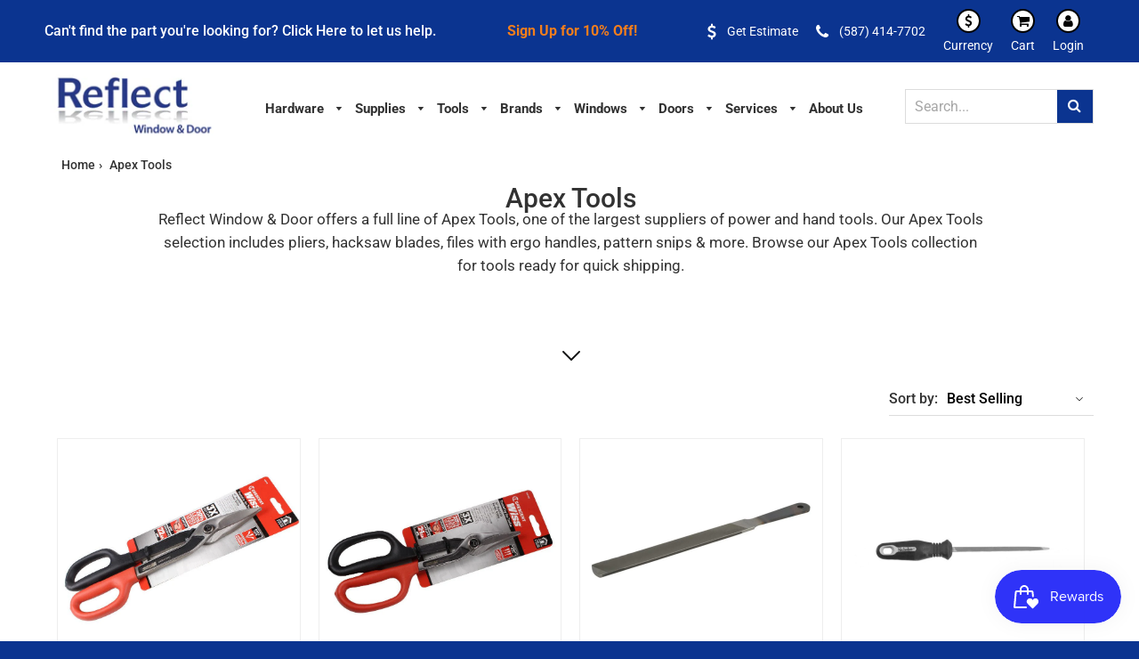

--- FILE ---
content_type: text/html; charset=utf-8
request_url: https://www.reflectwindow.com/collections/apex-tools
body_size: 54089
content:
<!doctype html>
<!--[if IE 8]><html class="no-js lt-ie9" lang="en"> <![endif]-->
<!--[if IE 9 ]><html class="ie9 no-js"> <![endif]-->
<!--[if (gt IE 9)|!(IE)]><!--> <html class="no-js" lang="en"> <!--<![endif]-->
<head>


  <!-- Loft Version 1.3.7 -->
  <!-- Basic page needs ================================================== -->
  <meta charset="utf-8">
  <meta http-equiv="X-UA-Compatible" content="IE=edge">
  
  <link rel="shortcut icon" href="//www.reflectwindow.com/cdn/shop/files/Screen_Shot_2019-04-08_at_10.27.26_AM_32x32.png?v=1613714097" type="image/png">
  

  <title>Apex Tools | Hand Tools | Backsaw Blades | Reflect Window &amp; Door</title>

  
  <meta name="description" content="Reflect Window &amp; Door offers a full line of Apex Tools, one of the largest suppliers of power and hand tools. Our Apex Tools selection includes pliers…" /><!-- Helpers ================================================== -->
  <!-- /snippets/social-meta-tags.liquid -->


  <meta property="og:type" content="website">
  <meta property="og:title" content="Apex Tools | Hand Tools | Backsaw Blades | Reflect Window &amp; Door">
  

<meta property="og:url" content="https://www.reflectwindow.com/collections/apex-tools">
<meta property="og:site_name" content="Reflect Window &amp; Door">



  <meta name="twitter:site" content="@ReflectWindowss">


  <meta name="twitter:card" content="summary">



  <link rel="canonical" href="https://www.reflectwindow.com/collections/apex-tools">
  <meta name="viewport" content="width=device-width,initial-scale=1,shrink-to-fit=no">
  <meta name="facebook-domain-verification" content="5s5ih0r0z7cbhfbhak4abtnbz8435b" />
  <meta name="theme-color" content="#323232">

  <!-- Typography ================================================== -->
  <link href="//fonts.googleapis.com/css?family=Playfair+Display+SC:100,200,300,400,500,600,700,800,900" rel="stylesheet">
  <link href="//fonts.googleapis.com/css?family=Lato:100,200,300,400,500,600,700,800,900" rel="stylesheet">
  <link href="//maxcdn.bootstrapcdn.com/font-awesome/4.7.0/css/font-awesome.min.css" rel="stylesheet">
  



  <!-- Base CSS ================================================== -->
  <link href="//www.reflectwindow.com/cdn/shop/t/36/assets/timber.scss.css?v=23816285275775366621702932772" rel="stylesheet" type="text/css" media="all" />
  <link href="//www.reflectwindow.com/cdn/shop/t/36/assets/theme.scss.css?v=1757801832522899721768344822" rel="stylesheet" type="text/css" media="all" />
  

  <link href="https://cdnjs.cloudflare.com/ajax/libs/fancybox/3.1.20/jquery.fancybox.min.css" rel="stylesheet">
  <!--[if IE 9 ]>
<link href="//www.reflectwindow.com/cdn/shop/t/36/assets/theme-IE.scss.css?v=113078013651358477161589027168" rel="stylesheet" type="text/css" media="all" />
<![endif]-->

  <!-- Extension CSS ================================================== -->
  <link href="//www.reflectwindow.com/cdn/shop/t/36/assets/plugins.scss.css?v=12630056309215570861589027168" rel="stylesheet" type="text/css" media="all" />

  <!-- THEME JS INIT -->
  <script src="//www.reflectwindow.com/cdn/shop/t/36/assets/theme.js?v=68531109238549106491766433167" type="text/javascript"></script>
  

  <!--[if IE 9]>
<script type="text/javascript">
!function(r){function e(r,e,n,t,o,u){for(var a=0,c=0,f=(r=String(r)).length,d="",i=0;c<f;){var h=r.charCodeAt(c);for(a=(a<<o)+(h=h<256?n[h]:-1),i+=o;i>=u;){var C=a>>(i-=u);d+=t.charAt(C),a^=C<<i}++c}return!e&&i>0&&(d+=t.charAt(a<<u-i)),d}for(var n="ABCDEFGHIJKLMNOPQRSTUVWXYZabcdefghijklmnopqrstuvwxyz0123456789+/",t="",o=[256],u=[256],a=0,c={encode:function(r){return r.replace(/[\u0080-\u07ff]/g,function(r){var e=r.charCodeAt(0);return String.fromCharCode(192|e>>6,128|63&e)}).replace(/[\u0800-\uffff]/g,function(r){var e=r.charCodeAt(0);return String.fromCharCode(224|e>>12,128|e>>6&63,128|63&e)})},decode:function(r){return r.replace(/[\u00e0-\u00ef][\u0080-\u00bf][\u0080-\u00bf]/g,function(r){var e=(15&r.charCodeAt(0))<<12|(63&r.charCodeAt(1))<<6|63&r.charCodeAt(2);return String.fromCharCode(e)}).replace(/[\u00c0-\u00df][\u0080-\u00bf]/g,function(r){var e=(31&r.charCodeAt(0))<<6|63&r.charCodeAt(1);return String.fromCharCode(e)})}};a<256;){var f=String.fromCharCode(a);t+=f,u[a]=a,o[a]=n.indexOf(f),++a}var d=r.base64=function(r,e,n){return e?d[r](e,n):r?null:this};d.btoa=d.encode=function(r,t){return r=!1===d.raw||d.utf8encode||t?c.encode(r):r,(r=e(r,!1,u,n,8,6))+"====".slice(r.length%4||4)},d.atob=d.decode=function(r,n){var u=(r=String(r).split("=")).length;do{r[--u]=e(r[u],!0,o,t,6,8)}while(u>0);return r=r.join(""),!1===d.raw||d.utf8decode||n?c.decode(r):r}}(jQuery);
var btoa = function (str) {return jQuery.base64.encode(str);};
</script>
<![endif]-->
  <script>
    theme.Currency.moneyFormat = '${{amount}}';
  </script>

  <script>window.performance && window.performance.mark && window.performance.mark('shopify.content_for_header.start');</script><meta name="google-site-verification" content="m0Xzs75s8PoiCJW7l_WKAKznGZqVBx7uhIPLCIMd2oE">
<meta name="facebook-domain-verification" content="8pmrh9yepbhmewj03w90ocmvbe69qr">
<meta id="shopify-digital-wallet" name="shopify-digital-wallet" content="/5606539328/digital_wallets/dialog">
<meta name="shopify-checkout-api-token" content="9050aca853c093180abc65fc0a285c84">
<meta id="in-context-paypal-metadata" data-shop-id="5606539328" data-venmo-supported="false" data-environment="production" data-locale="en_US" data-paypal-v4="true" data-currency="USD">
<link rel="alternate" type="application/atom+xml" title="Feed" href="/collections/apex-tools.atom" />
<link rel="alternate" hreflang="x-default" href="https://www.reflectwindow.com/collections/apex-tools">
<link rel="alternate" hreflang="en-US" href="https://www.reflectwindow.com/collections/apex-tools">
<link rel="alternate" hreflang="ja-US" href="https://www.reflectwindow.com/ja/collections/apex-tools">
<link rel="alternate" hreflang="es-US" href="https://www.reflectwindow.com/es/collections/apex-tools">
<link rel="alternate" type="application/json+oembed" href="https://www.reflectwindow.com/collections/apex-tools.oembed">
<script async="async" src="/checkouts/internal/preloads.js?locale=en-US"></script>
<link rel="preconnect" href="https://shop.app" crossorigin="anonymous">
<script async="async" src="https://shop.app/checkouts/internal/preloads.js?locale=en-US&shop_id=5606539328" crossorigin="anonymous"></script>
<script id="apple-pay-shop-capabilities" type="application/json">{"shopId":5606539328,"countryCode":"CA","currencyCode":"USD","merchantCapabilities":["supports3DS"],"merchantId":"gid:\/\/shopify\/Shop\/5606539328","merchantName":"Reflect Window \u0026 Door","requiredBillingContactFields":["postalAddress","email"],"requiredShippingContactFields":["postalAddress","email"],"shippingType":"shipping","supportedNetworks":["visa","masterCard","amex","discover","jcb"],"total":{"type":"pending","label":"Reflect Window \u0026 Door","amount":"1.00"},"shopifyPaymentsEnabled":true,"supportsSubscriptions":true}</script>
<script id="shopify-features" type="application/json">{"accessToken":"9050aca853c093180abc65fc0a285c84","betas":["rich-media-storefront-analytics"],"domain":"www.reflectwindow.com","predictiveSearch":true,"shopId":5606539328,"locale":"en"}</script>
<script>var Shopify = Shopify || {};
Shopify.shop = "reflect-window-door.myshopify.com";
Shopify.locale = "en";
Shopify.currency = {"active":"USD","rate":"1.0"};
Shopify.country = "US";
Shopify.theme = {"name":"Live - Reflect Window \u0026 Door - Shopify MC","id":80772726902,"schema_name":"Loft","schema_version":"1.4.3","theme_store_id":846,"role":"main"};
Shopify.theme.handle = "null";
Shopify.theme.style = {"id":null,"handle":null};
Shopify.cdnHost = "www.reflectwindow.com/cdn";
Shopify.routes = Shopify.routes || {};
Shopify.routes.root = "/";</script>
<script type="module">!function(o){(o.Shopify=o.Shopify||{}).modules=!0}(window);</script>
<script>!function(o){function n(){var o=[];function n(){o.push(Array.prototype.slice.apply(arguments))}return n.q=o,n}var t=o.Shopify=o.Shopify||{};t.loadFeatures=n(),t.autoloadFeatures=n()}(window);</script>
<script>
  window.ShopifyPay = window.ShopifyPay || {};
  window.ShopifyPay.apiHost = "shop.app\/pay";
  window.ShopifyPay.redirectState = null;
</script>
<script id="shop-js-analytics" type="application/json">{"pageType":"collection"}</script>
<script defer="defer" async type="module" src="//www.reflectwindow.com/cdn/shopifycloud/shop-js/modules/v2/client.init-shop-cart-sync_BdyHc3Nr.en.esm.js"></script>
<script defer="defer" async type="module" src="//www.reflectwindow.com/cdn/shopifycloud/shop-js/modules/v2/chunk.common_Daul8nwZ.esm.js"></script>
<script type="module">
  await import("//www.reflectwindow.com/cdn/shopifycloud/shop-js/modules/v2/client.init-shop-cart-sync_BdyHc3Nr.en.esm.js");
await import("//www.reflectwindow.com/cdn/shopifycloud/shop-js/modules/v2/chunk.common_Daul8nwZ.esm.js");

  window.Shopify.SignInWithShop?.initShopCartSync?.({"fedCMEnabled":true,"windoidEnabled":true});

</script>
<script>
  window.Shopify = window.Shopify || {};
  if (!window.Shopify.featureAssets) window.Shopify.featureAssets = {};
  window.Shopify.featureAssets['shop-js'] = {"shop-cart-sync":["modules/v2/client.shop-cart-sync_QYOiDySF.en.esm.js","modules/v2/chunk.common_Daul8nwZ.esm.js"],"init-fed-cm":["modules/v2/client.init-fed-cm_DchLp9rc.en.esm.js","modules/v2/chunk.common_Daul8nwZ.esm.js"],"shop-button":["modules/v2/client.shop-button_OV7bAJc5.en.esm.js","modules/v2/chunk.common_Daul8nwZ.esm.js"],"init-windoid":["modules/v2/client.init-windoid_DwxFKQ8e.en.esm.js","modules/v2/chunk.common_Daul8nwZ.esm.js"],"shop-cash-offers":["modules/v2/client.shop-cash-offers_DWtL6Bq3.en.esm.js","modules/v2/chunk.common_Daul8nwZ.esm.js","modules/v2/chunk.modal_CQq8HTM6.esm.js"],"shop-toast-manager":["modules/v2/client.shop-toast-manager_CX9r1SjA.en.esm.js","modules/v2/chunk.common_Daul8nwZ.esm.js"],"init-shop-email-lookup-coordinator":["modules/v2/client.init-shop-email-lookup-coordinator_UhKnw74l.en.esm.js","modules/v2/chunk.common_Daul8nwZ.esm.js"],"pay-button":["modules/v2/client.pay-button_DzxNnLDY.en.esm.js","modules/v2/chunk.common_Daul8nwZ.esm.js"],"avatar":["modules/v2/client.avatar_BTnouDA3.en.esm.js"],"init-shop-cart-sync":["modules/v2/client.init-shop-cart-sync_BdyHc3Nr.en.esm.js","modules/v2/chunk.common_Daul8nwZ.esm.js"],"shop-login-button":["modules/v2/client.shop-login-button_D8B466_1.en.esm.js","modules/v2/chunk.common_Daul8nwZ.esm.js","modules/v2/chunk.modal_CQq8HTM6.esm.js"],"init-customer-accounts-sign-up":["modules/v2/client.init-customer-accounts-sign-up_C8fpPm4i.en.esm.js","modules/v2/client.shop-login-button_D8B466_1.en.esm.js","modules/v2/chunk.common_Daul8nwZ.esm.js","modules/v2/chunk.modal_CQq8HTM6.esm.js"],"init-shop-for-new-customer-accounts":["modules/v2/client.init-shop-for-new-customer-accounts_CVTO0Ztu.en.esm.js","modules/v2/client.shop-login-button_D8B466_1.en.esm.js","modules/v2/chunk.common_Daul8nwZ.esm.js","modules/v2/chunk.modal_CQq8HTM6.esm.js"],"init-customer-accounts":["modules/v2/client.init-customer-accounts_dRgKMfrE.en.esm.js","modules/v2/client.shop-login-button_D8B466_1.en.esm.js","modules/v2/chunk.common_Daul8nwZ.esm.js","modules/v2/chunk.modal_CQq8HTM6.esm.js"],"shop-follow-button":["modules/v2/client.shop-follow-button_CkZpjEct.en.esm.js","modules/v2/chunk.common_Daul8nwZ.esm.js","modules/v2/chunk.modal_CQq8HTM6.esm.js"],"lead-capture":["modules/v2/client.lead-capture_BntHBhfp.en.esm.js","modules/v2/chunk.common_Daul8nwZ.esm.js","modules/v2/chunk.modal_CQq8HTM6.esm.js"],"checkout-modal":["modules/v2/client.checkout-modal_CfxcYbTm.en.esm.js","modules/v2/chunk.common_Daul8nwZ.esm.js","modules/v2/chunk.modal_CQq8HTM6.esm.js"],"shop-login":["modules/v2/client.shop-login_Da4GZ2H6.en.esm.js","modules/v2/chunk.common_Daul8nwZ.esm.js","modules/v2/chunk.modal_CQq8HTM6.esm.js"],"payment-terms":["modules/v2/client.payment-terms_MV4M3zvL.en.esm.js","modules/v2/chunk.common_Daul8nwZ.esm.js","modules/v2/chunk.modal_CQq8HTM6.esm.js"]};
</script>
<script>(function() {
  var isLoaded = false;
  function asyncLoad() {
    if (isLoaded) return;
    isLoaded = true;
    var urls = ["\/\/www.powr.io\/powr.js?powr-token=reflect-window-door.myshopify.com\u0026external-type=shopify\u0026shop=reflect-window-door.myshopify.com","https:\/\/cdn.shopify.com\/s\/files\/1\/0056\/0653\/9328\/t\/4\/assets\/globorequestforquote_init.js?shop=reflect-window-door.myshopify.com","https:\/\/d23dclunsivw3h.cloudfront.net\/redirect-app.js?shop=reflect-window-door.myshopify.com","https:\/\/ecommplugins-trustboxsettings.trustpilot.com\/reflect-window-door.myshopify.com.js?settings=1621972620538\u0026shop=reflect-window-door.myshopify.com","https:\/\/widget.trustpilot.com\/bootstrap\/v5\/tp.widget.sync.bootstrap.min.js?shop=reflect-window-door.myshopify.com","https:\/\/r1-t.trackedlink.net\/_dmspt.js?shop=reflect-window-door.myshopify.com","https:\/\/ecommplugins-scripts.trustpilot.com\/v2.1\/js\/header.min.js?settings=eyJrZXkiOiJ1S09aV29OUDNkTDRrOHc2IiwicyI6InNrdSJ9\u0026v=2.5\u0026shop=reflect-window-door.myshopify.com","https:\/\/reconvert-cdn.com\/assets\/js\/reconvert_script_tags.mini.js?scid=RGg3U1FWYnVXa25YZ1k1RzNRRW5DUT09\u0026shop=reflect-window-door.myshopify.com","https:\/\/cdn.nfcube.com\/instafeed-b31a713d9425aa783291d37854bb4275.js?shop=reflect-window-door.myshopify.com"];
    for (var i = 0; i < urls.length; i++) {
      var s = document.createElement('script');
      s.type = 'text/javascript';
      s.async = true;
      s.src = urls[i];
      var x = document.getElementsByTagName('script')[0];
      x.parentNode.insertBefore(s, x);
    }
  };
  if(window.attachEvent) {
    window.attachEvent('onload', asyncLoad);
  } else {
    window.addEventListener('load', asyncLoad, false);
  }
})();</script>
<script id="__st">var __st={"a":5606539328,"offset":-25200,"reqid":"204483bf-3e94-4ca0-8ae7-001432a95743-1768986876","pageurl":"www.reflectwindow.com\/collections\/apex-tools","u":"2f835146469d","p":"collection","rtyp":"collection","rid":158821777526};</script>
<script>window.ShopifyPaypalV4VisibilityTracking = true;</script>
<script id="captcha-bootstrap">!function(){'use strict';const t='contact',e='account',n='new_comment',o=[[t,t],['blogs',n],['comments',n],[t,'customer']],c=[[e,'customer_login'],[e,'guest_login'],[e,'recover_customer_password'],[e,'create_customer']],r=t=>t.map((([t,e])=>`form[action*='/${t}']:not([data-nocaptcha='true']) input[name='form_type'][value='${e}']`)).join(','),a=t=>()=>t?[...document.querySelectorAll(t)].map((t=>t.form)):[];function s(){const t=[...o],e=r(t);return a(e)}const i='password',u='form_key',d=['recaptcha-v3-token','g-recaptcha-response','h-captcha-response',i],f=()=>{try{return window.sessionStorage}catch{return}},m='__shopify_v',_=t=>t.elements[u];function p(t,e,n=!1){try{const o=window.sessionStorage,c=JSON.parse(o.getItem(e)),{data:r}=function(t){const{data:e,action:n}=t;return t[m]||n?{data:e,action:n}:{data:t,action:n}}(c);for(const[e,n]of Object.entries(r))t.elements[e]&&(t.elements[e].value=n);n&&o.removeItem(e)}catch(o){console.error('form repopulation failed',{error:o})}}const l='form_type',E='cptcha';function T(t){t.dataset[E]=!0}const w=window,h=w.document,L='Shopify',v='ce_forms',y='captcha';let A=!1;((t,e)=>{const n=(g='f06e6c50-85a8-45c8-87d0-21a2b65856fe',I='https://cdn.shopify.com/shopifycloud/storefront-forms-hcaptcha/ce_storefront_forms_captcha_hcaptcha.v1.5.2.iife.js',D={infoText:'Protected by hCaptcha',privacyText:'Privacy',termsText:'Terms'},(t,e,n)=>{const o=w[L][v],c=o.bindForm;if(c)return c(t,g,e,D).then(n);var r;o.q.push([[t,g,e,D],n]),r=I,A||(h.body.append(Object.assign(h.createElement('script'),{id:'captcha-provider',async:!0,src:r})),A=!0)});var g,I,D;w[L]=w[L]||{},w[L][v]=w[L][v]||{},w[L][v].q=[],w[L][y]=w[L][y]||{},w[L][y].protect=function(t,e){n(t,void 0,e),T(t)},Object.freeze(w[L][y]),function(t,e,n,w,h,L){const[v,y,A,g]=function(t,e,n){const i=e?o:[],u=t?c:[],d=[...i,...u],f=r(d),m=r(i),_=r(d.filter((([t,e])=>n.includes(e))));return[a(f),a(m),a(_),s()]}(w,h,L),I=t=>{const e=t.target;return e instanceof HTMLFormElement?e:e&&e.form},D=t=>v().includes(t);t.addEventListener('submit',(t=>{const e=I(t);if(!e)return;const n=D(e)&&!e.dataset.hcaptchaBound&&!e.dataset.recaptchaBound,o=_(e),c=g().includes(e)&&(!o||!o.value);(n||c)&&t.preventDefault(),c&&!n&&(function(t){try{if(!f())return;!function(t){const e=f();if(!e)return;const n=_(t);if(!n)return;const o=n.value;o&&e.removeItem(o)}(t);const e=Array.from(Array(32),(()=>Math.random().toString(36)[2])).join('');!function(t,e){_(t)||t.append(Object.assign(document.createElement('input'),{type:'hidden',name:u})),t.elements[u].value=e}(t,e),function(t,e){const n=f();if(!n)return;const o=[...t.querySelectorAll(`input[type='${i}']`)].map((({name:t})=>t)),c=[...d,...o],r={};for(const[a,s]of new FormData(t).entries())c.includes(a)||(r[a]=s);n.setItem(e,JSON.stringify({[m]:1,action:t.action,data:r}))}(t,e)}catch(e){console.error('failed to persist form',e)}}(e),e.submit())}));const S=(t,e)=>{t&&!t.dataset[E]&&(n(t,e.some((e=>e===t))),T(t))};for(const o of['focusin','change'])t.addEventListener(o,(t=>{const e=I(t);D(e)&&S(e,y())}));const B=e.get('form_key'),M=e.get(l),P=B&&M;t.addEventListener('DOMContentLoaded',(()=>{const t=y();if(P)for(const e of t)e.elements[l].value===M&&p(e,B);[...new Set([...A(),...v().filter((t=>'true'===t.dataset.shopifyCaptcha))])].forEach((e=>S(e,t)))}))}(h,new URLSearchParams(w.location.search),n,t,e,['guest_login'])})(!0,!0)}();</script>
<script integrity="sha256-4kQ18oKyAcykRKYeNunJcIwy7WH5gtpwJnB7kiuLZ1E=" data-source-attribution="shopify.loadfeatures" defer="defer" src="//www.reflectwindow.com/cdn/shopifycloud/storefront/assets/storefront/load_feature-a0a9edcb.js" crossorigin="anonymous"></script>
<script crossorigin="anonymous" defer="defer" src="//www.reflectwindow.com/cdn/shopifycloud/storefront/assets/shopify_pay/storefront-65b4c6d7.js?v=20250812"></script>
<script data-source-attribution="shopify.dynamic_checkout.dynamic.init">var Shopify=Shopify||{};Shopify.PaymentButton=Shopify.PaymentButton||{isStorefrontPortableWallets:!0,init:function(){window.Shopify.PaymentButton.init=function(){};var t=document.createElement("script");t.src="https://www.reflectwindow.com/cdn/shopifycloud/portable-wallets/latest/portable-wallets.en.js",t.type="module",document.head.appendChild(t)}};
</script>
<script data-source-attribution="shopify.dynamic_checkout.buyer_consent">
  function portableWalletsHideBuyerConsent(e){var t=document.getElementById("shopify-buyer-consent"),n=document.getElementById("shopify-subscription-policy-button");t&&n&&(t.classList.add("hidden"),t.setAttribute("aria-hidden","true"),n.removeEventListener("click",e))}function portableWalletsShowBuyerConsent(e){var t=document.getElementById("shopify-buyer-consent"),n=document.getElementById("shopify-subscription-policy-button");t&&n&&(t.classList.remove("hidden"),t.removeAttribute("aria-hidden"),n.addEventListener("click",e))}window.Shopify?.PaymentButton&&(window.Shopify.PaymentButton.hideBuyerConsent=portableWalletsHideBuyerConsent,window.Shopify.PaymentButton.showBuyerConsent=portableWalletsShowBuyerConsent);
</script>
<script data-source-attribution="shopify.dynamic_checkout.cart.bootstrap">document.addEventListener("DOMContentLoaded",(function(){function t(){return document.querySelector("shopify-accelerated-checkout-cart, shopify-accelerated-checkout")}if(t())Shopify.PaymentButton.init();else{new MutationObserver((function(e,n){t()&&(Shopify.PaymentButton.init(),n.disconnect())})).observe(document.body,{childList:!0,subtree:!0})}}));
</script>
<script id='scb4127' type='text/javascript' async='' src='https://www.reflectwindow.com/cdn/shopifycloud/privacy-banner/storefront-banner.js'></script><link id="shopify-accelerated-checkout-styles" rel="stylesheet" media="screen" href="https://www.reflectwindow.com/cdn/shopifycloud/portable-wallets/latest/accelerated-checkout-backwards-compat.css" crossorigin="anonymous">
<style id="shopify-accelerated-checkout-cart">
        #shopify-buyer-consent {
  margin-top: 1em;
  display: inline-block;
  width: 100%;
}

#shopify-buyer-consent.hidden {
  display: none;
}

#shopify-subscription-policy-button {
  background: none;
  border: none;
  padding: 0;
  text-decoration: underline;
  font-size: inherit;
  cursor: pointer;
}

#shopify-subscription-policy-button::before {
  box-shadow: none;
}

      </style>

<script>window.performance && window.performance.mark && window.performance.mark('shopify.content_for_header.end');</script>

  <!-- Header hook for plugins ================================================== -->
  <!-- /snippets/oldIE-js.liquid -->


<!--[if lt IE 9]>
<script src="//cdnjs.cloudflare.com/ajax/libs/html5shiv/3.7.2/html5shiv.min.js" type="text/javascript"></script>
<script src="//www.reflectwindow.com/cdn/shop/t/36/assets/respond.min.js?v=55723" type="text/javascript"></script>
<link href="//www.reflectwindow.com/cdn/shop/t/36/assets/respond-proxy.html" id="respond-proxy" rel="respond-proxy" />
<link href="//www.reflectwindow.com/search?q=ebf94f95283bae1b991a39afb76e8ba4" id="respond-redirect" rel="respond-redirect" />
<script src="//www.reflectwindow.com/search?q=ebf94f95283bae1b991a39afb76e8ba4" type="text/javascript"></script>
<![endif]-->



  
  
  <script src="//www.reflectwindow.com/cdn/shopifycloud/storefront/assets/themes_support/api.jquery-7ab1a3a4.js"></script>
  
  
<!-- LuckyOrange heamap software code snippet  -->
  <script type='text/javascript'>
    window.__lo_site_id = 162939;
    (function() {
      var wa = document.createElement('script'); wa.type = 'text/javascript'; wa.async = true;
      wa.src = 'https://d10lpsik1i8c69.cloudfront.net/w.js';
      var s = document.getElementsByTagName('script')[0]; s.parentNode.insertBefore(wa, s);
    })();
  </script>
<meta name="google-site-verification" content="aWjXQnsshrbWelay2OWIT4YxDv13LPiEJhA29EiXajw" />
  
<!-- Hotjar Tracking Code for https://www.reflectwindow.com/ -->
<script>
    (function(h,o,t,j,a,r){
        h.hj=h.hj||function(){(h.hj.q=h.hj.q||[]).push(arguments)};
        h._hjSettings={hjid:1470483,hjsv:6};
        a=o.getElementsByTagName('head')[0];
        r=o.createElement('script');r.async=1;
        r.src=t+h._hjSettings.hjid+j+h._hjSettings.hjsv;
        a.appendChild(r);
    })(window,document,'https://static.hotjar.com/c/hotjar-','.js?sv=');
</script>

<!-- TrustBox script -->
<script type="text/javascript" src="//widget.trustpilot.com/bootstrap/v5/tp.widget.bootstrap.min.js" async></script>
<!-- End TrustBox script -->

<!--begin-bc-sf-filter-css-->
  <style data-id="bc-sf-filter-style" type="text/css">
      #bc-sf-filter-options-wrapper .bc-sf-filter-option-block .bc-sf-filter-block-title h3,
      #bc-sf-filter-tree-h .bc-sf-filter-option-block .bc-sf-filter-block-title a {}
      #bc-sf-filter-options-wrapper .bc-sf-filter-option-block .bc-sf-filter-block-content ul li a,
      #bc-sf-filter-tree-h .bc-sf-filter-option-block .bc-sf-filter-block-content ul li a {}
      #bc-sf-filter-tree-mobile button {}
    </style><link href="//www.reflectwindow.com/cdn/shop/t/36/assets/bc-sf-filter.scss.css?v=11387758267024605431702932772" rel="stylesheet" type="text/css" media="all" />

<!--end-bc-sf-filter-css-->

<!-- Global site tag (gtag.js) - Google Analytics -->
  
  
  <script>
function uet_report_conversion() {
     window.uetq = window.uetq || [];
     window.uetq.push('event', '', {"event_category":"Phone"});
}
</script>

<!-- Global site tag (gtag.js) - Google AdWords: 998726239 -->
  

  
<!-- Event snippet for Dynamic Remarketing Pixel remarketing page -->
  

<!-- Pinterest Tag -->
<script>
!function(e){if(!window.pintrk){window.pintrk = function () {
window.pintrk.queue.push(Array.prototype.slice.call(arguments))};var
  n=window.pintrk;n.queue=[],n.version="3.0";var
  t=document.createElement("script");t.async=!0,t.src=e;var
  r=document.getElementsByTagName("script")[0];
  r.parentNode.insertBefore(t,r)}}("https://s.pinimg.com/ct/core.js");
pintrk('load', '2614019617947', {em: '<user_email_address>'});
pintrk('page');
</script>
<noscript>
<img loading="lazy" height="1" width="1" style="display:none;" alt=""
  src="https://ct.pinterest.com/v3/?event=init&tid=2614019617947&pd[em]=<hashed_email_address>&noscript=1" />
</noscript>
<!-- end Pinterest Tag -->

<meta name="p:domain_verify" content="7e95aa67a8137e9443c6b067caa3672f"/>

<!-- BEGIN MerchantWidget Code -->
<script id='merchantWidgetScript'
        src="https://www.gstatic.com/shopping/merchant/merchantwidget.js"
        defer>
</script>

<script type="text/javascript">
  merchantWidgetScript.addEventListener('load', function () {
    merchantwidget.start({
     position: 'RIGHT_BOTTOM'
   });
  });
</script>
<!-- END MerchantWidget Code -->
   <style>
     :root{
       --shopify-accelerated-checkout-inline-alignment:center;
     }
   </style>

<!--
<script>(function(w,d,t,r,u){var f,n,i;w[u]=w[u]||[],f=function(){var o={ti:"5512465", enableAutoSpaTracking: true};o.q=w[u],w[u]=new UET(o),w[u].push("pageLoad")},n=d.createElement(t),n.src=r,n.async=1,n.onload=n.onreadystatechange=function(){var s=this.readyState;s&&s!=="loaded"&&s!=="complete"||(f(),n.onload=n.onreadystatechange=null)},i=d.getElementsByTagName(t)[0],i.parentNode.insertBefore(n,i)})(window,document,"script","//bat.bing.com/bat.js","uetq");</script>
-->

<script>
  window.uetq = window.uetq || [];
  uetq.push('event', 'purchase', {
    'revenue_value': ,
    'currency': '',
    'em': ''
  });
</script>

<!-- Clarity tracking code for https://www.reflectwindow.com/ -->
<script>
    (function(c,l,a,r,i,t,y){
        c[a]=c[a]||function(){(c[a].q=c[a].q||[]).push(arguments)};
        t=l.createElement(r);t.async=1;t.src="https://www.clarity.ms/tag/"+i+"?ref=bwt";
        y=l.getElementsByTagName(r)[0];y.parentNode.insertBefore(t,y);
    })(window, document, "clarity", "script", "rxgeuh6wnh");
</script>

<!-- BEGIN app block: shopify://apps/tinyseo/blocks/collection-json-ld-embed/0605268f-f7c4-4e95-b560-e43df7d59ae4 --><script type="application/ld+json" id="tinyimg-collection-json-ld">
{
  "@context" : "http://schema.org",
  "@type": "CollectionPage",
  "@id": "https://www.reflectwindow.com/collections/apex-tools",
  "name": "Apex Tools",
  "url": "https://www.reflectwindow.com/collections/apex-tools",
  
  "description": "Reflect Window \u0026amp;amp; Door offers a full line of Apex Tools, one of the largest suppliers of power and hand tools. Our Apex Tools selection includes pliers, hacksaw blades, files with ergo handles, pattern snips \u0026amp;amp; more. Browse our Apex Tools collection for tools ready for quick shipping.  ",
  
  
  "image": "https://www.reflectwindow.com/cdn/shop/collections/apex-tools-4372846_1024x1024.jpg?v=1765916547",
  
  "mainEntity" : {
    "@type":"ItemList",
    "itemListElement":[
      

      {
        "@type":"ListItem",
        "position":1,
        "url":"https://www.reflectwindow.com/products/apex-tool-group-duckbill-combination-pattern-snip-21-gauge"
      },
      {
        "@type":"ListItem",
        "position":2,
        "url":"https://www.reflectwindow.com/products/apex-tool-group-duckbill-combination-pattern-snip-23-gauge"
      },
      {
        "@type":"ListItem",
        "position":3,
        "url":"https://www.reflectwindow.com/products/apex-tool-group-8-all-purpose-handy-file"
      },
      {
        "@type":"ListItem",
        "position":4,
        "url":"https://www.reflectwindow.com/products/apex-tool-group-6-round-bastard-with-ergo-handle"
      },
      {
        "@type":"ListItem",
        "position":5,
        "url":"https://www.reflectwindow.com/products/apex-tool-group-4-in-1-hand-shoe-rasp"
      },
      {
        "@type":"ListItem",
        "position":6,
        "url":"https://www.reflectwindow.com/products/apex-tool-group-3-file-pack-with-ergo-handles"
      },
      {
        "@type":"ListItem",
        "position":7,
        "url":"https://www.reflectwindow.com/products/apex-tool-group-8-round-bastard-with-ergo-handle"
      },
      {
        "@type":"ListItem",
        "position":8,
        "url":"https://www.reflectwindow.com/products/apex-tool-group-10-x-24t-bi-metaloy-hand-hacksaw-blades"
      },
      {
        "@type":"ListItem",
        "position":9,
        "url":"https://www.reflectwindow.com/products/apex-tool-group-10-x-18t-bi-metaloy-hand-hacksaw-blades"
      },
      {
        "@type":"ListItem",
        "position":10,
        "url":"https://www.reflectwindow.com/products/apex-tool-group-12-x-18t-bi-metaloy-hand-hacksaw-blades"
      },
      {
        "@type":"ListItem",
        "position":11,
        "url":"https://www.reflectwindow.com/products/apex-tool-group-10-x-32t-bi-metaloy-hand-hacksaw-blades"
      },
      {
        "@type":"ListItem",
        "position":12,
        "url":"https://www.reflectwindow.com/products/apex-tool-group-7-tongue-and-groove-pliers"
      }
  
    ]
  }
}

</script>
<!-- END app block --><!-- BEGIN app block: shopify://apps/tinyseo/blocks/breadcrumbs-json-ld-embed/0605268f-f7c4-4e95-b560-e43df7d59ae4 --><script type="application/ld+json" id="tinyimg-breadcrumbs-json-ld">
      {
        "@context": "https://schema.org",
        "@type": "BreadcrumbList",
        "itemListElement": [
          {
            "@type": "ListItem",
            "position": 1,
            "item": {
              "@id": "https://www.reflectwindow.com",
          "name": "Home"
        }
      }
      
      ,{
        "@type": "ListItem",
        "position": 2,
        "item": {
          "@id": "https://www.reflectwindow.com/collections/apex-tools",
          "name": "Apex Tools"
        }
      }
      
      ]
    }
  </script>
<!-- END app block --><!-- BEGIN app block: shopify://apps/klaviyo-email-marketing-sms/blocks/klaviyo-onsite-embed/2632fe16-c075-4321-a88b-50b567f42507 -->












  <script async src="https://static.klaviyo.com/onsite/js/TNJkBz/klaviyo.js?company_id=TNJkBz"></script>
  <script>!function(){if(!window.klaviyo){window._klOnsite=window._klOnsite||[];try{window.klaviyo=new Proxy({},{get:function(n,i){return"push"===i?function(){var n;(n=window._klOnsite).push.apply(n,arguments)}:function(){for(var n=arguments.length,o=new Array(n),w=0;w<n;w++)o[w]=arguments[w];var t="function"==typeof o[o.length-1]?o.pop():void 0,e=new Promise((function(n){window._klOnsite.push([i].concat(o,[function(i){t&&t(i),n(i)}]))}));return e}}})}catch(n){window.klaviyo=window.klaviyo||[],window.klaviyo.push=function(){var n;(n=window._klOnsite).push.apply(n,arguments)}}}}();</script>

  




  <script>
    window.klaviyoReviewsProductDesignMode = false
  </script>







<!-- END app block --><!-- BEGIN app block: shopify://apps/frequently-bought/blocks/app-embed-block/b1a8cbea-c844-4842-9529-7c62dbab1b1f --><script>
    window.codeblackbelt = window.codeblackbelt || {};
    window.codeblackbelt.shop = window.codeblackbelt.shop || 'reflect-window-door.myshopify.com';
    </script><script src="//cdn.codeblackbelt.com/widgets/frequently-bought-together/bootstrap.min.js?version=2026012102-0700" async></script>
 <!-- END app block --><script src="https://cdn.shopify.com/extensions/019bdd7a-c110-7969-8f1c-937dfc03ea8a/smile-io-272/assets/smile-loader.js" type="text/javascript" defer="defer"></script>
<meta property="og:image" content="https://cdn.shopify.com/s/files/1/0056/0653/9328/collections/apex-tools-4372846.jpg?v=1765916547" />
<meta property="og:image:secure_url" content="https://cdn.shopify.com/s/files/1/0056/0653/9328/collections/apex-tools-4372846.jpg?v=1765916547" />
<meta property="og:image:width" content="220" />
<meta property="og:image:height" content="72" />
<meta property="og:image:alt" content="Apex Tools - Reflect Window & Door" />
<link href="https://monorail-edge.shopifysvc.com" rel="dns-prefetch">
<script>(function(){if ("sendBeacon" in navigator && "performance" in window) {try {var session_token_from_headers = performance.getEntriesByType('navigation')[0].serverTiming.find(x => x.name == '_s').description;} catch {var session_token_from_headers = undefined;}var session_cookie_matches = document.cookie.match(/_shopify_s=([^;]*)/);var session_token_from_cookie = session_cookie_matches && session_cookie_matches.length === 2 ? session_cookie_matches[1] : "";var session_token = session_token_from_headers || session_token_from_cookie || "";function handle_abandonment_event(e) {var entries = performance.getEntries().filter(function(entry) {return /monorail-edge.shopifysvc.com/.test(entry.name);});if (!window.abandonment_tracked && entries.length === 0) {window.abandonment_tracked = true;var currentMs = Date.now();var navigation_start = performance.timing.navigationStart;var payload = {shop_id: 5606539328,url: window.location.href,navigation_start,duration: currentMs - navigation_start,session_token,page_type: "collection"};window.navigator.sendBeacon("https://monorail-edge.shopifysvc.com/v1/produce", JSON.stringify({schema_id: "online_store_buyer_site_abandonment/1.1",payload: payload,metadata: {event_created_at_ms: currentMs,event_sent_at_ms: currentMs}}));}}window.addEventListener('pagehide', handle_abandonment_event);}}());</script>
<script id="web-pixels-manager-setup">(function e(e,d,r,n,o){if(void 0===o&&(o={}),!Boolean(null===(a=null===(i=window.Shopify)||void 0===i?void 0:i.analytics)||void 0===a?void 0:a.replayQueue)){var i,a;window.Shopify=window.Shopify||{};var t=window.Shopify;t.analytics=t.analytics||{};var s=t.analytics;s.replayQueue=[],s.publish=function(e,d,r){return s.replayQueue.push([e,d,r]),!0};try{self.performance.mark("wpm:start")}catch(e){}var l=function(){var e={modern:/Edge?\/(1{2}[4-9]|1[2-9]\d|[2-9]\d{2}|\d{4,})\.\d+(\.\d+|)|Firefox\/(1{2}[4-9]|1[2-9]\d|[2-9]\d{2}|\d{4,})\.\d+(\.\d+|)|Chrom(ium|e)\/(9{2}|\d{3,})\.\d+(\.\d+|)|(Maci|X1{2}).+ Version\/(15\.\d+|(1[6-9]|[2-9]\d|\d{3,})\.\d+)([,.]\d+|)( \(\w+\)|)( Mobile\/\w+|) Safari\/|Chrome.+OPR\/(9{2}|\d{3,})\.\d+\.\d+|(CPU[ +]OS|iPhone[ +]OS|CPU[ +]iPhone|CPU IPhone OS|CPU iPad OS)[ +]+(15[._]\d+|(1[6-9]|[2-9]\d|\d{3,})[._]\d+)([._]\d+|)|Android:?[ /-](13[3-9]|1[4-9]\d|[2-9]\d{2}|\d{4,})(\.\d+|)(\.\d+|)|Android.+Firefox\/(13[5-9]|1[4-9]\d|[2-9]\d{2}|\d{4,})\.\d+(\.\d+|)|Android.+Chrom(ium|e)\/(13[3-9]|1[4-9]\d|[2-9]\d{2}|\d{4,})\.\d+(\.\d+|)|SamsungBrowser\/([2-9]\d|\d{3,})\.\d+/,legacy:/Edge?\/(1[6-9]|[2-9]\d|\d{3,})\.\d+(\.\d+|)|Firefox\/(5[4-9]|[6-9]\d|\d{3,})\.\d+(\.\d+|)|Chrom(ium|e)\/(5[1-9]|[6-9]\d|\d{3,})\.\d+(\.\d+|)([\d.]+$|.*Safari\/(?![\d.]+ Edge\/[\d.]+$))|(Maci|X1{2}).+ Version\/(10\.\d+|(1[1-9]|[2-9]\d|\d{3,})\.\d+)([,.]\d+|)( \(\w+\)|)( Mobile\/\w+|) Safari\/|Chrome.+OPR\/(3[89]|[4-9]\d|\d{3,})\.\d+\.\d+|(CPU[ +]OS|iPhone[ +]OS|CPU[ +]iPhone|CPU IPhone OS|CPU iPad OS)[ +]+(10[._]\d+|(1[1-9]|[2-9]\d|\d{3,})[._]\d+)([._]\d+|)|Android:?[ /-](13[3-9]|1[4-9]\d|[2-9]\d{2}|\d{4,})(\.\d+|)(\.\d+|)|Mobile Safari.+OPR\/([89]\d|\d{3,})\.\d+\.\d+|Android.+Firefox\/(13[5-9]|1[4-9]\d|[2-9]\d{2}|\d{4,})\.\d+(\.\d+|)|Android.+Chrom(ium|e)\/(13[3-9]|1[4-9]\d|[2-9]\d{2}|\d{4,})\.\d+(\.\d+|)|Android.+(UC? ?Browser|UCWEB|U3)[ /]?(15\.([5-9]|\d{2,})|(1[6-9]|[2-9]\d|\d{3,})\.\d+)\.\d+|SamsungBrowser\/(5\.\d+|([6-9]|\d{2,})\.\d+)|Android.+MQ{2}Browser\/(14(\.(9|\d{2,})|)|(1[5-9]|[2-9]\d|\d{3,})(\.\d+|))(\.\d+|)|K[Aa][Ii]OS\/(3\.\d+|([4-9]|\d{2,})\.\d+)(\.\d+|)/},d=e.modern,r=e.legacy,n=navigator.userAgent;return n.match(d)?"modern":n.match(r)?"legacy":"unknown"}(),u="modern"===l?"modern":"legacy",c=(null!=n?n:{modern:"",legacy:""})[u],f=function(e){return[e.baseUrl,"/wpm","/b",e.hashVersion,"modern"===e.buildTarget?"m":"l",".js"].join("")}({baseUrl:d,hashVersion:r,buildTarget:u}),m=function(e){var d=e.version,r=e.bundleTarget,n=e.surface,o=e.pageUrl,i=e.monorailEndpoint;return{emit:function(e){var a=e.status,t=e.errorMsg,s=(new Date).getTime(),l=JSON.stringify({metadata:{event_sent_at_ms:s},events:[{schema_id:"web_pixels_manager_load/3.1",payload:{version:d,bundle_target:r,page_url:o,status:a,surface:n,error_msg:t},metadata:{event_created_at_ms:s}}]});if(!i)return console&&console.warn&&console.warn("[Web Pixels Manager] No Monorail endpoint provided, skipping logging."),!1;try{return self.navigator.sendBeacon.bind(self.navigator)(i,l)}catch(e){}var u=new XMLHttpRequest;try{return u.open("POST",i,!0),u.setRequestHeader("Content-Type","text/plain"),u.send(l),!0}catch(e){return console&&console.warn&&console.warn("[Web Pixels Manager] Got an unhandled error while logging to Monorail."),!1}}}}({version:r,bundleTarget:l,surface:e.surface,pageUrl:self.location.href,monorailEndpoint:e.monorailEndpoint});try{o.browserTarget=l,function(e){var d=e.src,r=e.async,n=void 0===r||r,o=e.onload,i=e.onerror,a=e.sri,t=e.scriptDataAttributes,s=void 0===t?{}:t,l=document.createElement("script"),u=document.querySelector("head"),c=document.querySelector("body");if(l.async=n,l.src=d,a&&(l.integrity=a,l.crossOrigin="anonymous"),s)for(var f in s)if(Object.prototype.hasOwnProperty.call(s,f))try{l.dataset[f]=s[f]}catch(e){}if(o&&l.addEventListener("load",o),i&&l.addEventListener("error",i),u)u.appendChild(l);else{if(!c)throw new Error("Did not find a head or body element to append the script");c.appendChild(l)}}({src:f,async:!0,onload:function(){if(!function(){var e,d;return Boolean(null===(d=null===(e=window.Shopify)||void 0===e?void 0:e.analytics)||void 0===d?void 0:d.initialized)}()){var d=window.webPixelsManager.init(e)||void 0;if(d){var r=window.Shopify.analytics;r.replayQueue.forEach((function(e){var r=e[0],n=e[1],o=e[2];d.publishCustomEvent(r,n,o)})),r.replayQueue=[],r.publish=d.publishCustomEvent,r.visitor=d.visitor,r.initialized=!0}}},onerror:function(){return m.emit({status:"failed",errorMsg:"".concat(f," has failed to load")})},sri:function(e){var d=/^sha384-[A-Za-z0-9+/=]+$/;return"string"==typeof e&&d.test(e)}(c)?c:"",scriptDataAttributes:o}),m.emit({status:"loading"})}catch(e){m.emit({status:"failed",errorMsg:(null==e?void 0:e.message)||"Unknown error"})}}})({shopId: 5606539328,storefrontBaseUrl: "https://www.reflectwindow.com",extensionsBaseUrl: "https://extensions.shopifycdn.com/cdn/shopifycloud/web-pixels-manager",monorailEndpoint: "https://monorail-edge.shopifysvc.com/unstable/produce_batch",surface: "storefront-renderer",enabledBetaFlags: ["2dca8a86"],webPixelsConfigList: [{"id":"870908022","configuration":"{\"ti\":\"151014854\",\"endpoint\":\"https:\/\/bat.bing.com\/action\/0\"}","eventPayloadVersion":"v1","runtimeContext":"STRICT","scriptVersion":"5ee93563fe31b11d2d65e2f09a5229dc","type":"APP","apiClientId":2997493,"privacyPurposes":["ANALYTICS","MARKETING","SALE_OF_DATA"],"dataSharingAdjustments":{"protectedCustomerApprovalScopes":["read_customer_personal_data"]}},{"id":"771162230","configuration":"{\"accountID\":\"0edc89ff-0954-494f-96a3-ca1c41c1c912\"}","eventPayloadVersion":"v1","runtimeContext":"STRICT","scriptVersion":"9f468f867a64642e46238f80055953d7","type":"APP","apiClientId":2441839,"privacyPurposes":["ANALYTICS","MARKETING","SALE_OF_DATA"],"dataSharingAdjustments":{"protectedCustomerApprovalScopes":["read_customer_address","read_customer_email","read_customer_name","read_customer_personal_data","read_customer_phone"]}},{"id":"341377142","configuration":"{\"config\":\"{\\\"google_tag_ids\\\":[\\\"GT-PHW7NDMV\\\",\\\"GT-P85BH3T\\\",\\\"AW-998726239\\\"],\\\"target_country\\\":\\\"US\\\",\\\"gtag_events\\\":[{\\\"type\\\":\\\"search\\\",\\\"action_label\\\":\\\"G-PYR721DDVZ\\\"},{\\\"type\\\":\\\"begin_checkout\\\",\\\"action_label\\\":\\\"G-PYR721DDVZ\\\"},{\\\"type\\\":\\\"view_item\\\",\\\"action_label\\\":[\\\"G-PYR721DDVZ\\\",\\\"MC-WF3YWLH0BF\\\"]},{\\\"type\\\":\\\"purchase\\\",\\\"action_label\\\":[\\\"G-PYR721DDVZ\\\",\\\"MC-WF3YWLH0BF\\\",\\\"AW-998726239\\\/cRS0CNjpn6sDEN-0ndwD\\\"]},{\\\"type\\\":\\\"page_view\\\",\\\"action_label\\\":[\\\"G-PYR721DDVZ\\\",\\\"MC-WF3YWLH0BF\\\"]},{\\\"type\\\":\\\"add_payment_info\\\",\\\"action_label\\\":\\\"G-PYR721DDVZ\\\"},{\\\"type\\\":\\\"add_to_cart\\\",\\\"action_label\\\":\\\"G-PYR721DDVZ\\\"}],\\\"enable_monitoring_mode\\\":false}\"}","eventPayloadVersion":"v1","runtimeContext":"OPEN","scriptVersion":"b2a88bafab3e21179ed38636efcd8a93","type":"APP","apiClientId":1780363,"privacyPurposes":[],"dataSharingAdjustments":{"protectedCustomerApprovalScopes":["read_customer_address","read_customer_email","read_customer_name","read_customer_personal_data","read_customer_phone"]}},{"id":"115998838","configuration":"{\"pixel_id\":\"860933604248437\",\"pixel_type\":\"facebook_pixel\",\"metaapp_system_user_token\":\"-\"}","eventPayloadVersion":"v1","runtimeContext":"OPEN","scriptVersion":"ca16bc87fe92b6042fbaa3acc2fbdaa6","type":"APP","apiClientId":2329312,"privacyPurposes":["ANALYTICS","MARKETING","SALE_OF_DATA"],"dataSharingAdjustments":{"protectedCustomerApprovalScopes":["read_customer_address","read_customer_email","read_customer_name","read_customer_personal_data","read_customer_phone"]}},{"id":"94339190","configuration":"{\"partnerId\": \"37491\", \"environment\": \"prod\", \"countryCode\": \"CA\", \"logLevel\": \"debug\"}","eventPayloadVersion":"v1","runtimeContext":"STRICT","scriptVersion":"3add57fd2056b63da5cf857b4ed8b1f3","type":"APP","apiClientId":5829751,"privacyPurposes":["ANALYTICS","MARKETING","SALE_OF_DATA"],"dataSharingAdjustments":{"protectedCustomerApprovalScopes":[]}},{"id":"71958646","configuration":"{\"tagID\":\"2614019617947\"}","eventPayloadVersion":"v1","runtimeContext":"STRICT","scriptVersion":"18031546ee651571ed29edbe71a3550b","type":"APP","apiClientId":3009811,"privacyPurposes":["ANALYTICS","MARKETING","SALE_OF_DATA"],"dataSharingAdjustments":{"protectedCustomerApprovalScopes":["read_customer_address","read_customer_email","read_customer_name","read_customer_personal_data","read_customer_phone"]}},{"id":"29393014","eventPayloadVersion":"1","runtimeContext":"LAX","scriptVersion":"26","type":"CUSTOM","privacyPurposes":[],"name":"Purchase Enhanced"},{"id":"29458550","eventPayloadVersion":"1","runtimeContext":"LAX","scriptVersion":"2","type":"CUSTOM","privacyPurposes":[],"name":"Platform"},{"id":"29556854","eventPayloadVersion":"1","runtimeContext":"LAX","scriptVersion":"18","type":"CUSTOM","privacyPurposes":[],"name":"Additional Scripts"},{"id":"92897398","eventPayloadVersion":"1","runtimeContext":"LAX","scriptVersion":"1","type":"CUSTOM","privacyPurposes":["ANALYTICS","MARKETING","SALE_OF_DATA"],"name":"Bing UET Tag"},{"id":"100040822","eventPayloadVersion":"1","runtimeContext":"LAX","scriptVersion":"1","type":"CUSTOM","privacyPurposes":["ANALYTICS","MARKETING","SALE_OF_DATA"],"name":"Bing Revenue"},{"id":"111935606","eventPayloadVersion":"1","runtimeContext":"LAX","scriptVersion":"52","type":"CUSTOM","privacyPurposes":["ANALYTICS","MARKETING","SALE_OF_DATA"],"name":"q1performance pixel"},{"id":"116818038","eventPayloadVersion":"1","runtimeContext":"LAX","scriptVersion":"4","type":"CUSTOM","privacyPurposes":["ANALYTICS","MARKETING","SALE_OF_DATA"],"name":"Q1 Conversion Pixel"},{"id":"shopify-app-pixel","configuration":"{}","eventPayloadVersion":"v1","runtimeContext":"STRICT","scriptVersion":"0450","apiClientId":"shopify-pixel","type":"APP","privacyPurposes":["ANALYTICS","MARKETING"]},{"id":"shopify-custom-pixel","eventPayloadVersion":"v1","runtimeContext":"LAX","scriptVersion":"0450","apiClientId":"shopify-pixel","type":"CUSTOM","privacyPurposes":["ANALYTICS","MARKETING"]}],isMerchantRequest: false,initData: {"shop":{"name":"Reflect Window \u0026 Door","paymentSettings":{"currencyCode":"USD"},"myshopifyDomain":"reflect-window-door.myshopify.com","countryCode":"CA","storefrontUrl":"https:\/\/www.reflectwindow.com"},"customer":null,"cart":null,"checkout":null,"productVariants":[],"purchasingCompany":null},},"https://www.reflectwindow.com/cdn","fcfee988w5aeb613cpc8e4bc33m6693e112",{"modern":"","legacy":""},{"shopId":"5606539328","storefrontBaseUrl":"https:\/\/www.reflectwindow.com","extensionBaseUrl":"https:\/\/extensions.shopifycdn.com\/cdn\/shopifycloud\/web-pixels-manager","surface":"storefront-renderer","enabledBetaFlags":"[\"2dca8a86\"]","isMerchantRequest":"false","hashVersion":"fcfee988w5aeb613cpc8e4bc33m6693e112","publish":"custom","events":"[[\"page_viewed\",{}],[\"collection_viewed\",{\"collection\":{\"id\":\"158821777526\",\"title\":\"Apex Tools\",\"productVariants\":[{\"price\":{\"amount\":0.0,\"currencyCode\":\"USD\"},\"product\":{\"title\":\"Apex Tool Group Duckbill Combination Pattern Snip - 21 Gauge\",\"vendor\":\"Apex Tool Group\",\"id\":\"3960519786614\",\"untranslatedTitle\":\"Apex Tool Group Duckbill Combination Pattern Snip - 21 Gauge\",\"url\":\"\/products\/apex-tool-group-duckbill-combination-pattern-snip-21-gauge\",\"type\":\"Tools\"},\"id\":\"29518469791862\",\"image\":{\"src\":\"\/\/www.reflectwindow.com\/cdn\/shop\/files\/apex-tool-group-duckbill-combination-pattern-snip-21-gauge-3947727.jpg?v=1766439016\"},\"sku\":\"T-576\",\"title\":\"Default Title\",\"untranslatedTitle\":\"Default Title\"},{\"price\":{\"amount\":0.0,\"currencyCode\":\"USD\"},\"product\":{\"title\":\"Apex Tool Group Duckbill Combination Pattern Snip - 23 Gauge\",\"vendor\":\"Apex Tool Group\",\"id\":\"3960516313206\",\"untranslatedTitle\":\"Apex Tool Group Duckbill Combination Pattern Snip - 23 Gauge\",\"url\":\"\/products\/apex-tool-group-duckbill-combination-pattern-snip-23-gauge\",\"type\":\"Tools\"},\"id\":\"29518465958006\",\"image\":{\"src\":\"\/\/www.reflectwindow.com\/cdn\/shop\/files\/apex-tool-group-duckbill-combination-pattern-snip-23-gauge-7070042.jpg?v=1766439127\"},\"sku\":\"T-577\",\"title\":\"Default Title\",\"untranslatedTitle\":\"Default Title\"},{\"price\":{\"amount\":0.0,\"currencyCode\":\"USD\"},\"product\":{\"title\":\"Apex Tool Group 8'' All Purpose Handy File\",\"vendor\":\"Apex Tool Group\",\"id\":\"3960535023734\",\"untranslatedTitle\":\"Apex Tool Group 8'' All Purpose Handy File\",\"url\":\"\/products\/apex-tool-group-8-all-purpose-handy-file\",\"type\":\"Tools\"},\"id\":\"29518489452662\",\"image\":{\"src\":\"\/\/www.reflectwindow.com\/cdn\/shop\/products\/apex-tool-group-8-all-purpose-handy-file-6484593.jpg?v=1766438713\"},\"sku\":\"T-205\",\"title\":\"Default Title\",\"untranslatedTitle\":\"Default Title\"},{\"price\":{\"amount\":0.0,\"currencyCode\":\"USD\"},\"product\":{\"title\":\"Apex Tool Group 6\\\" Round Bastard with Ergo Handle\",\"vendor\":\"Apex Tool Group\",\"id\":\"3960534663286\",\"untranslatedTitle\":\"Apex Tool Group 6\\\" Round Bastard with Ergo Handle\",\"url\":\"\/products\/apex-tool-group-6-round-bastard-with-ergo-handle\",\"type\":\"Tools\"},\"id\":\"29518489059446\",\"image\":{\"src\":\"\/\/www.reflectwindow.com\/cdn\/shop\/products\/apex-tool-group-6-round-bastard-with-ergo-handle-5072399.jpg?v=1766438766\"},\"sku\":\"T-215\",\"title\":\"Default Title\",\"untranslatedTitle\":\"Default Title\"},{\"price\":{\"amount\":0.0,\"currencyCode\":\"USD\"},\"product\":{\"title\":\"Apex Tool Group 4-In-1 Hand Shoe Rasp\",\"vendor\":\"Apex Tool Group\",\"id\":\"3960533745782\",\"untranslatedTitle\":\"Apex Tool Group 4-In-1 Hand Shoe Rasp\",\"url\":\"\/products\/apex-tool-group-4-in-1-hand-shoe-rasp\",\"type\":\"Tools\"},\"id\":\"29518487158902\",\"image\":{\"src\":\"\/\/www.reflectwindow.com\/cdn\/shop\/products\/apex-tool-group-4-in-1-hand-shoe-rasp-4852001.jpg?v=1766438768\"},\"sku\":\"T-204\",\"title\":\"Default Title\",\"untranslatedTitle\":\"Default Title\"},{\"price\":{\"amount\":0.0,\"currencyCode\":\"USD\"},\"product\":{\"title\":\"Apex Tool Group 3-File Pack with Ergo Handles\",\"vendor\":\"Apex Tool Group\",\"id\":\"3960532435062\",\"untranslatedTitle\":\"Apex Tool Group 3-File Pack with Ergo Handles\",\"url\":\"\/products\/apex-tool-group-3-file-pack-with-ergo-handles\",\"type\":\"Tools\"},\"id\":\"29518485815414\",\"image\":{\"src\":\"\/\/www.reflectwindow.com\/cdn\/shop\/products\/apex-tool-group-3-file-pack-with-ergo-handles-1014623.jpg?v=1766438769\"},\"sku\":\"T-203\",\"title\":\"Default Title\",\"untranslatedTitle\":\"Default Title\"},{\"price\":{\"amount\":0.0,\"currencyCode\":\"USD\"},\"product\":{\"title\":\"Apex Tool Group 8\\\" Round Bastard with Ergo Handle\",\"vendor\":\"Apex Tool Group\",\"id\":\"3960531124342\",\"untranslatedTitle\":\"Apex Tool Group 8\\\" Round Bastard with Ergo Handle\",\"url\":\"\/products\/apex-tool-group-8-round-bastard-with-ergo-handle\",\"type\":\"Tools\"},\"id\":\"29518483816566\",\"image\":{\"src\":\"\/\/www.reflectwindow.com\/cdn\/shop\/products\/apex-tool-group-8-round-bastard-with-ergo-handle-2201528.jpg?v=1766438826\"},\"sku\":\"T-216\",\"title\":\"Default Title\",\"untranslatedTitle\":\"Default Title\"},{\"price\":{\"amount\":0.0,\"currencyCode\":\"USD\"},\"product\":{\"title\":\"Apex Tool Group 10'' x 24T - Bi-Metaloy Hand Hacksaw Blades\",\"vendor\":\"Apex Tool Group\",\"id\":\"3960527388790\",\"untranslatedTitle\":\"Apex Tool Group 10'' x 24T - Bi-Metaloy Hand Hacksaw Blades\",\"url\":\"\/products\/apex-tool-group-10-x-24t-bi-metaloy-hand-hacksaw-blades\",\"type\":\"Tools\"},\"id\":\"29518479982710\",\"image\":{\"src\":\"\/\/www.reflectwindow.com\/cdn\/shop\/products\/apex-tool-group-10-x-24t-bi-metaloy-hand-hacksaw-blades-5948766.jpg?v=1766438888\"},\"sku\":\"T-479\",\"title\":\"Default Title\",\"untranslatedTitle\":\"Default Title\"},{\"price\":{\"amount\":0.0,\"currencyCode\":\"USD\"},\"product\":{\"title\":\"Apex Tool Group 10'' x 18T - Bi-Metaloy Hand Hacksaw Blades\",\"vendor\":\"Apex Tool Group\",\"id\":\"3960527126646\",\"untranslatedTitle\":\"Apex Tool Group 10'' x 18T - Bi-Metaloy Hand Hacksaw Blades\",\"url\":\"\/products\/apex-tool-group-10-x-18t-bi-metaloy-hand-hacksaw-blades\",\"type\":\"Tools\"},\"id\":\"29518479720566\",\"image\":{\"src\":\"\/\/www.reflectwindow.com\/cdn\/shop\/products\/apex-tool-group-10-x-18t-bi-metaloy-hand-hacksaw-blades-2975986.jpg?v=1766438889\"},\"sku\":\"T-478\",\"title\":\"Default Title\",\"untranslatedTitle\":\"Default Title\"},{\"price\":{\"amount\":0.0,\"currencyCode\":\"USD\"},\"product\":{\"title\":\"Apex Tool Group 12'' x 18T - Bi-Metaloy Hand Hacksaw Blades\",\"vendor\":\"Apex Tool Group\",\"id\":\"3960526864502\",\"untranslatedTitle\":\"Apex Tool Group 12'' x 18T - Bi-Metaloy Hand Hacksaw Blades\",\"url\":\"\/products\/apex-tool-group-12-x-18t-bi-metaloy-hand-hacksaw-blades\",\"type\":\"Tools\"},\"id\":\"29518479458422\",\"image\":{\"src\":\"\/\/www.reflectwindow.com\/cdn\/shop\/products\/apex-tool-group-12-x-18t-bi-metaloy-hand-hacksaw-blades-9346388.jpg?v=1766438890\"},\"sku\":\"T-481\",\"title\":\"Default Title\",\"untranslatedTitle\":\"Default Title\"},{\"price\":{\"amount\":0.0,\"currencyCode\":\"USD\"},\"product\":{\"title\":\"Apex Tool Group 10'' x 32T - Bi-Metaloy Hand Hacksaw Blades\",\"vendor\":\"Apex Tool Group\",\"id\":\"3960525095030\",\"untranslatedTitle\":\"Apex Tool Group 10'' x 32T - Bi-Metaloy Hand Hacksaw Blades\",\"url\":\"\/products\/apex-tool-group-10-x-32t-bi-metaloy-hand-hacksaw-blades\",\"type\":\"Tools\"},\"id\":\"29518476574838\",\"image\":{\"src\":\"\/\/www.reflectwindow.com\/cdn\/shop\/products\/apex-tool-group-10-x-32t-bi-metaloy-hand-hacksaw-blades-7574876.jpg?v=1766438893\"},\"sku\":\"T-480\",\"title\":\"Default Title\",\"untranslatedTitle\":\"Default Title\"},{\"price\":{\"amount\":0.0,\"currencyCode\":\"USD\"},\"product\":{\"title\":\"Apex Tool Group 7\\\" Tongue-and-groove Pliers\",\"vendor\":\"Apex Tool Group\",\"id\":\"3960522604662\",\"untranslatedTitle\":\"Apex Tool Group 7\\\" Tongue-and-groove Pliers\",\"url\":\"\/products\/apex-tool-group-7-tongue-and-groove-pliers\",\"type\":\"Tools\"},\"id\":\"29518473330806\",\"image\":{\"src\":\"\/\/www.reflectwindow.com\/cdn\/shop\/products\/apex-tool-group-7-tongue-and-groove-pliers-1087131.jpg?v=1766438951\"},\"sku\":\"T-409\",\"title\":\"Default Title\",\"untranslatedTitle\":\"Default Title\"}]}}]]"});</script><script>
  window.ShopifyAnalytics = window.ShopifyAnalytics || {};
  window.ShopifyAnalytics.meta = window.ShopifyAnalytics.meta || {};
  window.ShopifyAnalytics.meta.currency = 'USD';
  var meta = {"products":[{"id":3960519786614,"gid":"gid:\/\/shopify\/Product\/3960519786614","vendor":"Apex Tool Group","type":"Tools","handle":"apex-tool-group-duckbill-combination-pattern-snip-21-gauge","variants":[{"id":29518469791862,"price":0,"name":"Apex Tool Group Duckbill Combination Pattern Snip - 21 Gauge","public_title":null,"sku":"T-576"}],"remote":false},{"id":3960516313206,"gid":"gid:\/\/shopify\/Product\/3960516313206","vendor":"Apex Tool Group","type":"Tools","handle":"apex-tool-group-duckbill-combination-pattern-snip-23-gauge","variants":[{"id":29518465958006,"price":0,"name":"Apex Tool Group Duckbill Combination Pattern Snip - 23 Gauge","public_title":null,"sku":"T-577"}],"remote":false},{"id":3960535023734,"gid":"gid:\/\/shopify\/Product\/3960535023734","vendor":"Apex Tool Group","type":"Tools","handle":"apex-tool-group-8-all-purpose-handy-file","variants":[{"id":29518489452662,"price":0,"name":"Apex Tool Group 8'' All Purpose Handy File","public_title":null,"sku":"T-205"}],"remote":false},{"id":3960534663286,"gid":"gid:\/\/shopify\/Product\/3960534663286","vendor":"Apex Tool Group","type":"Tools","handle":"apex-tool-group-6-round-bastard-with-ergo-handle","variants":[{"id":29518489059446,"price":0,"name":"Apex Tool Group 6\" Round Bastard with Ergo Handle","public_title":null,"sku":"T-215"}],"remote":false},{"id":3960533745782,"gid":"gid:\/\/shopify\/Product\/3960533745782","vendor":"Apex Tool Group","type":"Tools","handle":"apex-tool-group-4-in-1-hand-shoe-rasp","variants":[{"id":29518487158902,"price":0,"name":"Apex Tool Group 4-In-1 Hand Shoe Rasp","public_title":null,"sku":"T-204"}],"remote":false},{"id":3960532435062,"gid":"gid:\/\/shopify\/Product\/3960532435062","vendor":"Apex Tool Group","type":"Tools","handle":"apex-tool-group-3-file-pack-with-ergo-handles","variants":[{"id":29518485815414,"price":0,"name":"Apex Tool Group 3-File Pack with Ergo Handles","public_title":null,"sku":"T-203"}],"remote":false},{"id":3960531124342,"gid":"gid:\/\/shopify\/Product\/3960531124342","vendor":"Apex Tool Group","type":"Tools","handle":"apex-tool-group-8-round-bastard-with-ergo-handle","variants":[{"id":29518483816566,"price":0,"name":"Apex Tool Group 8\" Round Bastard with Ergo Handle","public_title":null,"sku":"T-216"}],"remote":false},{"id":3960527388790,"gid":"gid:\/\/shopify\/Product\/3960527388790","vendor":"Apex Tool Group","type":"Tools","handle":"apex-tool-group-10-x-24t-bi-metaloy-hand-hacksaw-blades","variants":[{"id":29518479982710,"price":0,"name":"Apex Tool Group 10'' x 24T - Bi-Metaloy Hand Hacksaw Blades","public_title":null,"sku":"T-479"}],"remote":false},{"id":3960527126646,"gid":"gid:\/\/shopify\/Product\/3960527126646","vendor":"Apex Tool Group","type":"Tools","handle":"apex-tool-group-10-x-18t-bi-metaloy-hand-hacksaw-blades","variants":[{"id":29518479720566,"price":0,"name":"Apex Tool Group 10'' x 18T - Bi-Metaloy Hand Hacksaw Blades","public_title":null,"sku":"T-478"}],"remote":false},{"id":3960526864502,"gid":"gid:\/\/shopify\/Product\/3960526864502","vendor":"Apex Tool Group","type":"Tools","handle":"apex-tool-group-12-x-18t-bi-metaloy-hand-hacksaw-blades","variants":[{"id":29518479458422,"price":0,"name":"Apex Tool Group 12'' x 18T - Bi-Metaloy Hand Hacksaw Blades","public_title":null,"sku":"T-481"}],"remote":false},{"id":3960525095030,"gid":"gid:\/\/shopify\/Product\/3960525095030","vendor":"Apex Tool Group","type":"Tools","handle":"apex-tool-group-10-x-32t-bi-metaloy-hand-hacksaw-blades","variants":[{"id":29518476574838,"price":0,"name":"Apex Tool Group 10'' x 32T - Bi-Metaloy Hand Hacksaw Blades","public_title":null,"sku":"T-480"}],"remote":false},{"id":3960522604662,"gid":"gid:\/\/shopify\/Product\/3960522604662","vendor":"Apex Tool Group","type":"Tools","handle":"apex-tool-group-7-tongue-and-groove-pliers","variants":[{"id":29518473330806,"price":0,"name":"Apex Tool Group 7\" Tongue-and-groove Pliers","public_title":null,"sku":"T-409"}],"remote":false}],"page":{"pageType":"collection","resourceType":"collection","resourceId":158821777526,"requestId":"204483bf-3e94-4ca0-8ae7-001432a95743-1768986876"}};
  for (var attr in meta) {
    window.ShopifyAnalytics.meta[attr] = meta[attr];
  }
</script>
<script class="analytics">
  (function () {
    var customDocumentWrite = function(content) {
      var jquery = null;

      if (window.jQuery) {
        jquery = window.jQuery;
      } else if (window.Checkout && window.Checkout.$) {
        jquery = window.Checkout.$;
      }

      if (jquery) {
        jquery('body').append(content);
      }
    };

    var hasLoggedConversion = function(token) {
      if (token) {
        return document.cookie.indexOf('loggedConversion=' + token) !== -1;
      }
      return false;
    }

    var setCookieIfConversion = function(token) {
      if (token) {
        var twoMonthsFromNow = new Date(Date.now());
        twoMonthsFromNow.setMonth(twoMonthsFromNow.getMonth() + 2);

        document.cookie = 'loggedConversion=' + token + '; expires=' + twoMonthsFromNow;
      }
    }

    var trekkie = window.ShopifyAnalytics.lib = window.trekkie = window.trekkie || [];
    if (trekkie.integrations) {
      return;
    }
    trekkie.methods = [
      'identify',
      'page',
      'ready',
      'track',
      'trackForm',
      'trackLink'
    ];
    trekkie.factory = function(method) {
      return function() {
        var args = Array.prototype.slice.call(arguments);
        args.unshift(method);
        trekkie.push(args);
        return trekkie;
      };
    };
    for (var i = 0; i < trekkie.methods.length; i++) {
      var key = trekkie.methods[i];
      trekkie[key] = trekkie.factory(key);
    }
    trekkie.load = function(config) {
      trekkie.config = config || {};
      trekkie.config.initialDocumentCookie = document.cookie;
      var first = document.getElementsByTagName('script')[0];
      var script = document.createElement('script');
      script.type = 'text/javascript';
      script.onerror = function(e) {
        var scriptFallback = document.createElement('script');
        scriptFallback.type = 'text/javascript';
        scriptFallback.onerror = function(error) {
                var Monorail = {
      produce: function produce(monorailDomain, schemaId, payload) {
        var currentMs = new Date().getTime();
        var event = {
          schema_id: schemaId,
          payload: payload,
          metadata: {
            event_created_at_ms: currentMs,
            event_sent_at_ms: currentMs
          }
        };
        return Monorail.sendRequest("https://" + monorailDomain + "/v1/produce", JSON.stringify(event));
      },
      sendRequest: function sendRequest(endpointUrl, payload) {
        // Try the sendBeacon API
        if (window && window.navigator && typeof window.navigator.sendBeacon === 'function' && typeof window.Blob === 'function' && !Monorail.isIos12()) {
          var blobData = new window.Blob([payload], {
            type: 'text/plain'
          });

          if (window.navigator.sendBeacon(endpointUrl, blobData)) {
            return true;
          } // sendBeacon was not successful

        } // XHR beacon

        var xhr = new XMLHttpRequest();

        try {
          xhr.open('POST', endpointUrl);
          xhr.setRequestHeader('Content-Type', 'text/plain');
          xhr.send(payload);
        } catch (e) {
          console.log(e);
        }

        return false;
      },
      isIos12: function isIos12() {
        return window.navigator.userAgent.lastIndexOf('iPhone; CPU iPhone OS 12_') !== -1 || window.navigator.userAgent.lastIndexOf('iPad; CPU OS 12_') !== -1;
      }
    };
    Monorail.produce('monorail-edge.shopifysvc.com',
      'trekkie_storefront_load_errors/1.1',
      {shop_id: 5606539328,
      theme_id: 80772726902,
      app_name: "storefront",
      context_url: window.location.href,
      source_url: "//www.reflectwindow.com/cdn/s/trekkie.storefront.cd680fe47e6c39ca5d5df5f0a32d569bc48c0f27.min.js"});

        };
        scriptFallback.async = true;
        scriptFallback.src = '//www.reflectwindow.com/cdn/s/trekkie.storefront.cd680fe47e6c39ca5d5df5f0a32d569bc48c0f27.min.js';
        first.parentNode.insertBefore(scriptFallback, first);
      };
      script.async = true;
      script.src = '//www.reflectwindow.com/cdn/s/trekkie.storefront.cd680fe47e6c39ca5d5df5f0a32d569bc48c0f27.min.js';
      first.parentNode.insertBefore(script, first);
    };
    trekkie.load(
      {"Trekkie":{"appName":"storefront","development":false,"defaultAttributes":{"shopId":5606539328,"isMerchantRequest":null,"themeId":80772726902,"themeCityHash":"10035539261584544207","contentLanguage":"en","currency":"USD"},"isServerSideCookieWritingEnabled":true,"monorailRegion":"shop_domain","enabledBetaFlags":["65f19447"]},"Session Attribution":{},"S2S":{"facebookCapiEnabled":true,"source":"trekkie-storefront-renderer","apiClientId":580111}}
    );

    var loaded = false;
    trekkie.ready(function() {
      if (loaded) return;
      loaded = true;

      window.ShopifyAnalytics.lib = window.trekkie;

      var originalDocumentWrite = document.write;
      document.write = customDocumentWrite;
      try { window.ShopifyAnalytics.merchantGoogleAnalytics.call(this); } catch(error) {};
      document.write = originalDocumentWrite;

      window.ShopifyAnalytics.lib.page(null,{"pageType":"collection","resourceType":"collection","resourceId":158821777526,"requestId":"204483bf-3e94-4ca0-8ae7-001432a95743-1768986876","shopifyEmitted":true});

      var match = window.location.pathname.match(/checkouts\/(.+)\/(thank_you|post_purchase)/)
      var token = match? match[1]: undefined;
      if (!hasLoggedConversion(token)) {
        setCookieIfConversion(token);
        window.ShopifyAnalytics.lib.track("Viewed Product Category",{"currency":"USD","category":"Collection: apex-tools","collectionName":"apex-tools","collectionId":158821777526,"nonInteraction":true},undefined,undefined,{"shopifyEmitted":true});
      }
    });


        var eventsListenerScript = document.createElement('script');
        eventsListenerScript.async = true;
        eventsListenerScript.src = "//www.reflectwindow.com/cdn/shopifycloud/storefront/assets/shop_events_listener-3da45d37.js";
        document.getElementsByTagName('head')[0].appendChild(eventsListenerScript);

})();</script>
<script
  defer
  src="https://www.reflectwindow.com/cdn/shopifycloud/perf-kit/shopify-perf-kit-3.0.4.min.js"
  data-application="storefront-renderer"
  data-shop-id="5606539328"
  data-render-region="gcp-us-central1"
  data-page-type="collection"
  data-theme-instance-id="80772726902"
  data-theme-name="Loft"
  data-theme-version="1.4.3"
  data-monorail-region="shop_domain"
  data-resource-timing-sampling-rate="10"
  data-shs="true"
  data-shs-beacon="true"
  data-shs-export-with-fetch="true"
  data-shs-logs-sample-rate="1"
  data-shs-beacon-endpoint="https://www.reflectwindow.com/api/collect"
></script>
</head>


<body  class="000-USD template-collection " data-currency="USD" >
  <div id="shopify-section-header" class="shopify-section section-header"><!-- /sections/header.liquid -->



<style>
  .header-logo a.site-header__logo-image{
    width:200px;
    height:100%;
  }
  @media screen and (max-width:998px){
    .header-logo .site-header__logo- a{
      max-width:200px;
    }
  }

  
  .search-dropdown{
    min-height: initial !important;
    height: 150px;
  }
  

  .site-header{
    align-items: initial;
    align-content: inherit;
    
    min-height:100px;
    
    
    position:fixed;
    
  }

  

  
  .site-nav__link{
    padding:5px 10px;
  }
  

  @media screen and (min-width:769px){
    
    .main-content{
      
      margin-top:100px;
      
    }

    
  }

  
  
  @media screen and (max-width:768px){
    .sticky-header {
      bottom: 15px;
      top: inherit;
    }
    .sticky-header.search-is-open{
      bottom:0;
    }
    .sticky-footer {
      top: 110px;
    }
    .cart-top-buttons{
      top: 15%;
    }
  }
  @media screen and (max-width:633px){
    .sticky-footer {
      top: 105px;
    }
  }
  @media screen and (max-width:556px){
    .sticky-footer {
      top: 124px;
    }
  }
  @media screen and (max-width:440px){
    .sticky-footer {
      top: 152px;
    }
  }
  @media screen and (max-width: 414px){    
    .cart-top-buttons{
      top: 15%;
    }
  }
  @media screen and (max-width:378px){
    .sticky-footer {
      top: 170px;
    }
  }
  @media screen and (max-width:328px){
    .sticky-footer {
      top: 172px;
    }
  }

  
  

  
  .mobile-nav__link-group {
    height: calc(100% - 190px);
  }
  

  
  
  .dim,
  .dimSearch{
    background-color:rgba(255,255,255,0.0);
  }
  .promo-bar a {
    color: #fff;
  }
  @media screen and (min-width: 769px){
    .site-header .site-nav > li > a {
      font-size: 18px;
    }
  }
</style>



<script type="text/javascript">    

  function openCity(evt, cityName) {
    alert();
    var i, tabcontent, tablinks;
    if(cityName != '#'){
      var myEle = document.getElementById(cityName);      
    }else{
      var myEle = '';      
    }      
    if(myEle){           
      tabcontent = document.getElementsByClassName("nav_details_cols");
      for (i = 0; i < tabcontent.length; i++) {
        tabcontent[i].style.display = "none";
      }
      tablinks = document.getElementsByClassName("menu_inner_item");
      for (i = 0; i < tablinks.length; i++) {
        tablinks[i].className = tablinks[i].className.replace(" active", "");          
      }  

      document.getElementById(cityName).style.display = "flex";
      evt.currentTarget.className += " active";

    }else{
      tabcontent = document.getElementsByClassName("nav_details_cols");
      for (i = 0; i < tabcontent.length; i++) {
        tabcontent[i].style.display = "none";
      }
    }
  }

  var width = $(window).width();
  if (width < 991){
    $(function(){


      var sticky = $(".sticky-footer");
      if (typeof sticky !== "undefined") {

        var	pos = sticky.offset().top + 1,
            win = $(window);		
        win.on("scroll", function() {
          win.scrollTop() >= pos ? sticky.addClass("fixed") : sticky.removeClass("fixed");      
        });			   
      } 
    });
  }      
</script>



<div data-section-id="header" data-section-type="header">
  <div class="nav-bar">
    
    <a href="/pages/find-a-part">
    <div class="promo-bar mobile-promo text-center large--hide">
      Can't find the part you're looking for?   Click Here to let us help.
    </div>
    </a>
    
    <header id="header" data-position="true" class="site-header animated fadeIn ">

      <div class="top-header-bar medium-down--hide grid--full">
        <div class="wrapper">

          


          
          
          <ul class="left">
            <li>
              
               <a href="/pages/find-a-part">
              <div class="promo-bar desk-promo text-left">
                Can't find the part you're looking for?   Click Here to let us help.
              </div>
              </a>
              
            </li>
          </ul>
            
          <div class="sign_up_msg">
            <p>Sign Up for 10% Off!</p>
          </div>
          <ul class="right">
            <li>
              <a href="/pages/request-a-quote">
                <i class="fa fa-usd" aria-hidden="true"></i>
                <span>Get Estimate</span>
              </a>
            </li>
            <li class="contact_icon">
              <a href="/pages/contact-us">                    
                <i class="fa fa-phone" aria-hidden="true"></i>          
                <span>(587) 414-7702</span>
              </a>
            </li> 
            <li class="currency_head">
              <p class="cur_icon">
                <i class="fa fa-usd" aria-hidden="true"></i>
                <span>Currency</span>
              </p>
              <ul class="currency_select-box">
                <li class="faux-currency-wrapper">   
                          
                  <span data-curr="AUD" class="curr-option ">AUD</span>
                          
                  <span data-curr="CAD" class="curr-option ">CAD</span>
                          
                  <span data-curr="EUR" class="curr-option ">EUR</span>
                          
                  <span data-curr="GBP" class="curr-option ">GBP</span>
                          
                  <span data-curr="JPY" class="curr-option ">JPY</span>
                          
                  <span data-curr="USD" class="curr-option  current_cr ">USD</span>
                              
                </li>
              </ul>
            </li>
            <li class="cart_icon">
              <a class="cart-wrapper js-cart-icon" href="/cart">
                <div id="cart-svg-count" class="cart-item-count" >0</div>
                <i class="fa fa-shopping-cart" aria-hidden="true" ></i>          
                <span>Cart</span>
              </a>
            </li>

            
            <li class="user_icon">
              <a href="/account">          
                <i class="fa fa-user"></i>
                <span>Login</span>
              </a>
            </li>
            
          </ul>




              
        </div>
        
      </div>

      <form method="post" action="/cart/update" id="currency_form" accept-charset="UTF-8" class="visually-hidden shopify-currency-form" enctype="multipart/form-data"><input type="hidden" name="form_type" value="currency" /><input type="hidden" name="utf8" value="✓" /><input type="hidden" name="return_to" value="/collections/apex-tools" />
      <input id="currencyFormRedirect" type="hidden" name="return_to" value="/collections/apex-tools">
      <select name="currency">
        
        
        <option>AUD</option>
        
        
        
        <option>CAD</option>
        
        
        
        <option>EUR</option>
        
        
        
        <option>GBP</option>
        
        
        
        <option>JPY</option>
        
        
        
        <option selected="true">USD</option>
        
        
      </select>
      </form>

      <div class="center-nav wrapper">
        <div class="left-nav deskNavWrapper">
          <div class="header-logo ">
            
              <h1 class="site-header__logo-left large--left" itemscope itemtype="http://schema.org/Organization">
                
                <a href="/" itemprop="url" class="site-header__logo-image">
                  
                  <img src="//www.reflectwindow.com/cdn/shop/files/reflect-windows-logo_200x200@2x.png?v=1613540966"
                       srcset="//www.reflectwindow.com/cdn/shop/files/reflect-windows-logo_200x200@2x.png?v=1613540966 1x, //www.reflectwindow.com/cdn/shop/files/reflect-windows-logo_200x200@3x.png?v=1613540966 2x" alt="Reflect Window & Door: Window Parts & Door Replacement Hardware & Parts"
                       itemprop="logo">
                </a>
                
              </h1>
              
          </div>
          <div class="header-nav medium-down--hide">
            <!-- begin site-nav -->
            <nav aria-label="DesktopNavigation">

              <ul class="site-nav mega-menu custom_menubar" id="AccessibleNav" role="menubar"> 
  
        
  
  <li class="Hardware-main_menu main_menu site-nav--has-dropdown on_hover" aria-haspopup="true" role="menuitem">
    
    <a href="/collections/hardware" class="site-nav__link site-nav--has-dropdown_link menu_inner_item" >
      <span class="underline-from-left">Hardware</span>
      <span class="icon icon-arrow-down" aria-hidden="true"></span>
    </a>      
    
    <div class="child_menu_links nav-menu-js new_menu  main-menu-dropdown child-link grid ">
      <ul class="child_group same_box">
        
        <li class="child_menu child-site-nav__link  has-children  " role="menuitem" aria-haspopup="true">
          
          <div class="custom_wrapper">
          <a href="/collections/new-products" class="menu_inner_item">New Products</a>     
          
          <span class="open_submenu_content">
            <svg width="20px" height="18px" version="1.1" id="Layer_1" xmlns="http://www.w3.org/2000/svg" xmlns:xlink="http://www.w3.org/1999/xlink" x="0px" y="0px"
                 viewBox="0 0 512.005 512.005" style="enable-background:new 0 0 512.005 512.005;" xml:space="preserve">
              <g>
                <g>
                  <path d="M388.418,240.923L153.751,6.256c-8.341-8.341-21.824-8.341-30.165,0s-8.341,21.824,0,30.165L343.17,256.005
                           L123.586,475.589c-8.341,8.341-8.341,21.824,0,30.165c4.16,4.16,9.621,6.251,15.083,6.251c5.461,0,10.923-2.091,15.083-6.251
                           l234.667-234.667C396.759,262.747,396.759,249.264,388.418,240.923z"/>
                </g>
              </g>
            </svg>
          </span>
          </div>
          <!------------------------------------------------->
           

      <div class="same_box nav_details_cols menu_details" id="new-products" >
        <div class="grand_submenu actv" >
          
          <div class="collection_img actv">                
            <div class="collection_featured_ttl">
              <h2>Featured Item </h2>
            </div>              
            
            <div class="collection_features">
              
              <div class="featured_pro_img">
                <a href="/products/truth-hardware-black-keyed-patio-door-security-handle-sliding-glass-door-lock-replacement-copy"><img loading="lazy" src="//www.reflectwindow.com/cdn/shop/files/truth-hardware-black-keyed-patio-door-security-handle-6904755.jpg?v=1765916591" alt="Collection product image"></a>
              </div>
              
              <div class="featured_pro_details">
                <a href="/products/truth-hardware-black-keyed-patio-door-security-handle-sliding-glass-door-lock-replacement-copy">
                  <span>Truth Hardware Black Keyed Patio Door Security Handle</span>
                </a>
              </div>
            </div>              
                            
          </div>       
        </div>
      </div>

      
           
          <!------------------------------------------------->
        </li>
        
        <li class="child_menu child-site-nav__link  has-children  " role="menuitem" aria-haspopup="true">
          
          <div class="custom_wrapper">
          <a href="/collections/casement-awning-window-hardware" class="menu_inner_item">Casement & Awning Window Hardware</a>     
          
          <span class="open_submenu_content">
            <svg width="20px" height="18px" version="1.1" id="Layer_1" xmlns="http://www.w3.org/2000/svg" xmlns:xlink="http://www.w3.org/1999/xlink" x="0px" y="0px"
                 viewBox="0 0 512.005 512.005" style="enable-background:new 0 0 512.005 512.005;" xml:space="preserve">
              <g>
                <g>
                  <path d="M388.418,240.923L153.751,6.256c-8.341-8.341-21.824-8.341-30.165,0s-8.341,21.824,0,30.165L343.17,256.005
                           L123.586,475.589c-8.341,8.341-8.341,21.824,0,30.165c4.16,4.16,9.621,6.251,15.083,6.251c5.461,0,10.923-2.091,15.083-6.251
                           l234.667-234.667C396.759,262.747,396.759,249.264,388.418,240.923z"/>
                </g>
              </g>
            </svg>
          </span>
          </div>
          <!------------------------------------------------->
           
         	
      <div class="same_box nav_details_cols  more_menu  menu_details" id="casement-awning-window-hardware">
        <div class="grand_submenu actv" >
          <a href="/collections/casement-awning-window-hardware" class="submenu_title">Casement & Awning Window Hardware</a>
          <ul>
            
            <li class="grand_child_menu">
              <a href="/collections/andersen-window-operators-and-accessories">Andersen Window Operators and Accessories</a>
            </li>
            
            <li class="grand_child_menu">
              <a href="/collections/awning-window-operators-crank-style">Awning Window Operators - Crank Style</a>
            </li>
            
            <li class="grand_child_menu">
              <a href="/collections/awning-window-operators-lever-style">Awning Window Operators - Lever Style</a>
            </li>
            
            <li class="grand_child_menu">
              <a href="/collections/awning-hopper-window-latches">Awning & Hopper Window Latches</a>
            </li>
            
            <li class="grand_child_menu">
              <a href="/collections/cam-handles-and-keepers">Cam Handles and Keepers</a>
            </li>
            
            <li class="grand_child_menu">
              <a href="/collections/casement-window-operators-single-arm">Casement Window Operators - Single Arm</a>
            </li>
            
            <li class="grand_child_menu">
              <a href="/collections/casement-window-operators-dual-arm">Casement Window Operators - Dual Arm</a>
            </li>
            
            <li class="grand_child_menu">
              <a href="/collections/casement-window-operators-dyad">Casement Window Operators - Dyad</a>
            </li>
            
            <li class="grand_child_menu">
              <a href="/collections/casement-awning-window-hinges">Casement & Awning Window Hinges</a>
            </li>
            
            <li class="grand_child_menu">
              <a href="/collections/crank-handles">Crank Handles</a>
            </li>
            
            <li class="grand_child_menu">
              <a href="/collections/crank-handle-extensions">Crank Handle Extensions</a>
            </li>
            
            <li class="grand_child_menu">
              <a href="/collections/limit-devices">Limit Devices</a>
            </li>
            
            <li class="grand_child_menu">
              <a href="/collections/casement-awning-window-locking-handles-and-keepers">Locking Handles and Keepers</a>
            </li>
            
            <li class="grand_child_menu">
              <a href="/collections/casement-window-multi-point-locking-handles-and-accessories">Multi-Point Locking Handles and Accessories</a>
            </li>
            
            <li class="grand_child_menu">
              <a href="/collections/push-bar-operators-and-accessories">Push Bar Operators and Accessories</a>
            </li>
            
            <li class="grand_child_menu">
              <a href="/collections/pella-window-operators-and-accessories">Pella Window Operators and Accessories</a>
            </li>
            
            <li class="grand_child_menu">
              <a href="/collections/skylight-operator-systems-accessories">Skylight Operator Systems & Accessories</a>
            </li>
            
            <li class="grand_child_menu">
              <a href="/collections/sash-stud-brackets">Sash & Stud Brackets</a>
            </li>
            
            <li class="grand_child_menu">
              <a href="/collections/seal-gaskets">Seal Gaskets</a>
            </li>
            
            <li class="grand_child_menu">
              <a href="/collections/sash-hooks-and-clips">Sash Hooks and Clips</a>
            </li>
            
            <li class="grand_child_menu">
              <a href="/collections/casement-window-strikes-shims-and-keepers">Strikes, Shims and Keepers</a>
            </li>
            
            <li class="grand_child_menu">
              <a href="/collections/tie-bars-accessories">Tie Bars & Accessories</a>
            </li>
            
            <li class="grand_child_menu">
              <a href="/collections/tie-bar-guides">Tie Bar Guides</a>
            </li>
            
            <li class="grand_child_menu">
              <a href="/collections/window-snubbers-lifters">Window Snubbers & Lifters</a>
            </li>
            
            <li class="grand_child_menu">
              <a href="/collections/window-operator-crank-handle-and-cover-sets">Window Operator Crank Handle and Cover Sets</a>
            </li>
            
            <li class="grand_child_menu">
              <a href="/collections/window-operator-covers">Window Operator Covers</a>
            </li>
            
            <li class="grand_child_menu">
              <a href="/collections/window-sash-locks-and-keepers">Window Sash Locks and Keepers</a>
            </li>
            
            <li class="grand_child_menu">
              <a href="/collections/window-grid-retainer-clips">Window Grid Retainer Clips</a>
            </li>
            
            <li class="grand_child_menu">
              <a href="/collections/window-operator-brackets-clips-glides">Window Operator Brackets, Clips & Glides</a>
            </li>
            
            <li class="grand_child_menu">
              <a href="/collections/window-operator-track-and-accessories">Window Operator Track and Accessories</a>
            </li>
            
          </ul>
        </div>              
        
        
        <div class="collection_img actv">                
          <div class="collection_featured_ttl">
            <h2>Featured Item </h2>
          </div>              
          
          <div class="collection_features">
            
            <div class="featured_pro_img">
              <a href="/products/jeldwen-window-security-lock-white-sliding-lock-replacement"><img loading="lazy" src="//www.reflectwindow.com/cdn/shop/products/jeldwen-window-security-lock-white-sliding-lock-replacement-1069965.jpg?v=1766440697" alt="Collection product image"></a>
            </div>
            
            <div class="featured_pro_details">
              <a href="/products/jeldwen-window-security-lock-white-sliding-lock-replacement">
                <span>Jeldwen Window Security Lock – White Sliding Lock Replacement</span>
              </a>
            </div>
          </div>              
                          
        </div>              	
                    
      </div>    
      
           
          <!------------------------------------------------->
        </li>
        
        <li class="child_menu child-site-nav__link  has-children  " role="menuitem" aria-haspopup="true">
          
          <div class="custom_wrapper">
          <a href="/collections/closet-pocket-door-hardware" class="menu_inner_item">Closet & Pocket Door Hardware</a>     
          
          <span class="open_submenu_content">
            <svg width="20px" height="18px" version="1.1" id="Layer_1" xmlns="http://www.w3.org/2000/svg" xmlns:xlink="http://www.w3.org/1999/xlink" x="0px" y="0px"
                 viewBox="0 0 512.005 512.005" style="enable-background:new 0 0 512.005 512.005;" xml:space="preserve">
              <g>
                <g>
                  <path d="M388.418,240.923L153.751,6.256c-8.341-8.341-21.824-8.341-30.165,0s-8.341,21.824,0,30.165L343.17,256.005
                           L123.586,475.589c-8.341,8.341-8.341,21.824,0,30.165c4.16,4.16,9.621,6.251,15.083,6.251c5.461,0,10.923-2.091,15.083-6.251
                           l234.667-234.667C396.759,262.747,396.759,249.264,388.418,240.923z"/>
                </g>
              </g>
            </svg>
          </span>
          </div>
          <!------------------------------------------------->
           
         	
      <div class="same_box nav_details_cols  menu_details" id="closet-pocket-door-hardware">
        <div class="grand_submenu actv" >
          <a href="/collections/closet-pocket-door-hardware" class="submenu_title">Closet & Pocket Door Hardware</a>
          <ul>
            
            <li class="grand_child_menu">
              <a href="/collections/closet-door-rollers">Rollers</a>
            </li>
            
            <li class="grand_child_menu">
              <a href="/collections/closet-door-pivot-pins-caps-accessories">Pivot Pins, Caps & Accessories</a>
            </li>
            
            <li class="grand_child_menu">
              <a href="/collections/closet-door-brackets-sockets">Brackets & Sockets</a>
            </li>
            
            <li class="grand_child_menu">
              <a href="/collections/closet-pocket-door-guides">Closet & Pocket Door Guides</a>
            </li>
            
            <li class="grand_child_menu">
              <a href="/collections/closet-pocket-door-locks-pulls">Closet & Pocket Door Locks & Pulls</a>
            </li>
            
            <li class="grand_child_menu">
              <a href="/collections/cabinet-closet-door-knobs-stick-on-pulls">Cabinet & Closet Door Knobs & Stick-On Pulls</a>
            </li>
            
            <li class="grand_child_menu">
              <a href="/collections/closet-door-snuggers-bumpers">Snuggers & Bumpers</a>
            </li>
            
            <li class="grand_child_menu">
              <a href="/collections/closet-door-corners">Corners</a>
            </li>
            
            <li class="grand_child_menu">
              <a href="/collections/closet-door-hinges">Hinges</a>
            </li>
            
            <li class="grand_child_menu">
              <a href="/collections/cabinet-closet-door-catch">Cabinet & Closet Door Catch</a>
            </li>
            
            <li class="grand_child_menu">
              <a href="/collections/piano-hinges">Piano Hinges</a>
            </li>
            
            <li class="grand_child_menu">
              <a href="/collections/continuous-hinges">Continuous Hinges</a>
            </li>
            
            <li class="grand_child_menu">
              <a href="/collections/closet-door-track">Track</a>
            </li>
            
          </ul>
        </div>              
        
        
        <div class="collection_img actv">                
          <div class="collection_featured_ttl">
            <h2>Featured Item </h2>
          </div>              
          
          <div class="collection_features">
            
            <div class="featured_pro_img">
              <a href="/products/cox-wardrobe-mirror-closet-door-1-1-2-plastic-roller"><img loading="lazy" src="//www.reflectwindow.com/cdn/shop/products/cox-wardrobe-mirror-closet-door-1-12-plastic-roller-8234962.jpg?v=1765917968" alt="Collection product image"></a>
            </div>
            
            <div class="featured_pro_details">
              <a href="/products/cox-wardrobe-mirror-closet-door-1-1-2-plastic-roller">
                <span>Cox Wardrobe & Mirror Closet Door 1-1/2" Plastic Roller</span>
              </a>
            </div>
          </div>              
                          
        </div>              	
                    
      </div>    
      
           
          <!------------------------------------------------->
        </li>
        
        <li class="child_menu child-site-nav__link  has-children  " role="menuitem" aria-haspopup="true">
          
          <div class="custom_wrapper">
          <a href="/collections/commercial-storefront-window-door-hardware" class="menu_inner_item">Commercial Window & Door Hardware</a>     
          
          <span class="open_submenu_content">
            <svg width="20px" height="18px" version="1.1" id="Layer_1" xmlns="http://www.w3.org/2000/svg" xmlns:xlink="http://www.w3.org/1999/xlink" x="0px" y="0px"
                 viewBox="0 0 512.005 512.005" style="enable-background:new 0 0 512.005 512.005;" xml:space="preserve">
              <g>
                <g>
                  <path d="M388.418,240.923L153.751,6.256c-8.341-8.341-21.824-8.341-30.165,0s-8.341,21.824,0,30.165L343.17,256.005
                           L123.586,475.589c-8.341,8.341-8.341,21.824,0,30.165c4.16,4.16,9.621,6.251,15.083,6.251c5.461,0,10.923-2.091,15.083-6.251
                           l234.667-234.667C396.759,262.747,396.759,249.264,388.418,240.923z"/>
                </g>
              </g>
            </svg>
          </span>
          </div>
          <!------------------------------------------------->
           
         	
      <div class="same_box nav_details_cols  more_menu  menu_details" id="commercial-storefront-window-door-hardware">
        <div class="grand_submenu actv" >
          <a href="/collections/commercial-storefront-window-door-hardware" class="submenu_title">Commercial Window & Door Hardware</a>
          <ul>
            
            <li class="grand_child_menu">
              <a href="/collections/astragal-seals">Astragal Seals</a>
            </li>
            
            <li class="grand_child_menu">
              <a href="/collections/automatic-door-hardware">Automatic Door Hardware</a>
            </li>
            
            <li class="grand_child_menu">
              <a href="/collections/beretta-door-hardware">Beretta Door Hardware</a>
            </li>
            
            <li class="grand_child_menu">
              <a href="/collections/brackets-clips">Brackets & Clips</a>
            </li>
            
            <li class="grand_child_menu">
              <a href="/collections/butt-hinges-backing-plates">Butt Hinges & Backing Plates</a>
            </li>
            
            <li class="grand_child_menu">
              <a href="/collections/commercial-door-stops">Commercial Door Stops</a>
            </li>
            
            <li class="grand_child_menu">
              <a href="/collections/commercial-vent-locks">Commercial Vent Locks</a>
            </li>
            
            <li class="grand_child_menu">
              <a href="/collections/concealed-door-closers-arms">Concealed Door Closers & Arms</a>
            </li>
            
            <li class="grand_child_menu">
              <a href="/collections/continuous-hinges-accessories">Continuous Hinges & Accessories</a>
            </li>
            
            <li class="grand_child_menu">
              <a href="/collections/door-chains">Door Chains</a>
            </li>
            
            <li class="grand_child_menu">
              <a href="/collections/door-latch-protectors-guards">Door Latch Protectors & Guards</a>
            </li>
            
            <li class="grand_child_menu">
              <a href="/collections/door-pivots-and-accessories">Door Pivots and Accessories</a>
            </li>
            
            <li class="grand_child_menu">
              <a href="/collections/drop-down-door-holders-door-stoppers-mutes">Drop Down Door Holders, Door Stoppers & Mutes</a>
            </li>
            
            <li class="grand_child_menu">
              <a href="/collections/electronic-locks-accessories">Electronic Locks & Accessories</a>
            </li>
            
            <li class="grand_child_menu">
              <a href="/collections/face-plates">Face Plates</a>
            </li>
            
            <li class="grand_child_menu">
              <a href="/collections/kick-plates">Kick Plates</a>
            </li>
            
            <li class="grand_child_menu">
              <a href="/collections/flush-bolts-and-accessories">Flush Bolts and Accessories</a>
            </li>
            
            <li class="grand_child_menu">
              <a href="/collections/grill-mall-door-rollers-and-accessories">Grill & Mall Door Rollers and Accessories</a>
            </li>
            
            <li class="grand_child_menu">
              <a href="/collections/l-angle">L-Angle</a>
            </li>
            
            <li class="grand_child_menu">
              <a href="/collections/locks-handles-and-accessories">Locks, Handles and Accessories</a>
            </li>
            
            <li class="grand_child_menu">
              <a href="/collections/machine-bolts">Machine Bolts</a>
            </li>
            
            <li class="grand_child_menu">
              <a href="/collections/mail-slots-speaker-tubes">Mail Slots & Speaker Tubes</a>
            </li>
            
            <li class="grand_child_menu">
              <a href="/collections/mall-clip">Mall Clip</a>
            </li>
            
            <li class="grand_child_menu">
              <a href="/collections/panic-exit-devices-accessories">Panic Exit Devices & Accessories</a>
            </li>
            
            <li class="grand_child_menu">
              <a href="/collections/parallel-arm-brackets-drop-plates">Parallel Arm Brackets & Drop Plates</a>
            </li>
            
            <li class="grand_child_menu">
              <a href="/collections/push-pull-handles">Push & Pull Handles</a>
            </li>
            
            <li class="grand_child_menu">
              <a href="/collections/surface-mounted-closers-arms">Surface Mounted Closers & Arms</a>
            </li>
            
            <li class="grand_child_menu">
              <a href="/collections/thresholds">Thresholds</a>
            </li>
            
            <li class="grand_child_menu">
              <a href="/collections/thumb-turns-and-cylinders">Thumb Turns and Cylinders</a>
            </li>
            
            <li class="grand_child_menu">
              <a href="/collections/u-channel">U-Channel</a>
            </li>
            
          </ul>
        </div>              
        
        
        <div class="collection_img actv">                
          <div class="collection_featured_ttl">
            <h2>Featured Item </h2>
          </div>              
          
          <div class="collection_features">
            
            <div class="featured_pro_img">
              <a href="/products/kawneer-aluminum-weatherstripping-astragal-for-storefront-doors"><img loading="lazy" src="//www.reflectwindow.com/cdn/shop/products/kawneer-aluminum-weatherstripping-astragal-for-storefront-doors-5862489.jpg?v=1765918989" alt="Collection product image"></a>
            </div>
            
            <div class="featured_pro_details">
              <a href="/products/kawneer-aluminum-weatherstripping-astragal-for-storefront-doors">
                <span>Kawneer Aluminum Weatherstripping Astragal for Storefront Doors</span>
              </a>
            </div>
          </div>              
                          
        </div>              	
                    
      </div>    
      
           
          <!------------------------------------------------->
        </li>
        
        <li class="child_menu child-site-nav__link  has-children  " role="menuitem" aria-haspopup="true">
          
          <div class="custom_wrapper">
          <a href="/collections/glass-door-hardware-parts" class="menu_inner_item">Glass Door Hardware & Parts</a>     
          
          <span class="open_submenu_content">
            <svg width="20px" height="18px" version="1.1" id="Layer_1" xmlns="http://www.w3.org/2000/svg" xmlns:xlink="http://www.w3.org/1999/xlink" x="0px" y="0px"
                 viewBox="0 0 512.005 512.005" style="enable-background:new 0 0 512.005 512.005;" xml:space="preserve">
              <g>
                <g>
                  <path d="M388.418,240.923L153.751,6.256c-8.341-8.341-21.824-8.341-30.165,0s-8.341,21.824,0,30.165L343.17,256.005
                           L123.586,475.589c-8.341,8.341-8.341,21.824,0,30.165c4.16,4.16,9.621,6.251,15.083,6.251c5.461,0,10.923-2.091,15.083-6.251
                           l234.667-234.667C396.759,262.747,396.759,249.264,388.418,240.923z"/>
                </g>
              </g>
            </svg>
          </span>
          </div>
          <!------------------------------------------------->
           
         	
      <div class="same_box nav_details_cols  menu_details" id="glass-door-hardware-parts">
        <div class="grand_submenu actv" >
          <a href="/collections/glass-door-hardware-parts" class="submenu_title">Glass Door Hardware & Parts</a>
          <ul>
            
            <li class="grand_child_menu">
              <a href="/collections/angle-glass-panel-connectors">Angle Glass Panel Connectors</a>
            </li>
            
            <li class="grand_child_menu">
              <a href="/collections/anodized-aluminum-glass-connectors">Anodized Aluminum Glass Connectors</a>
            </li>
            
            <li class="grand_child_menu">
              <a href="/collections/deluxe-glass-furniture-connectors">Deluxe Glass Furniture Connectors</a>
            </li>
            
            <li class="grand_child_menu">
              <a href="/collections/glass-clamps">Glass Clamps</a>
            </li>
            
            <li class="grand_child_menu">
              <a href="/collections/glass-hinge-brackets">Glass Hinge Brackets</a>
            </li>
            
            <li class="grand_child_menu">
              <a href="/collections/railing-clamps-spider-and-standoff-fittings">Railing Clamps, Spider and Standoff Fittings</a>
            </li>
            
            <li class="grand_child_menu">
              <a href="/collections/z-line-glass-connectors">Z-Line Glass Connectors</a>
            </li>
            
          </ul>
        </div>              
        
        
        <div class="collection_img actv">                
          <div class="collection_featured_ttl">
            <h2>Featured Item </h2>
          </div>              
          
          <div class="collection_features">
            
            <div class="featured_pro_img">
              <a href="/products/anodized-aluminum-two-way-90-degree-glass-connector"><img loading="lazy" src="//www.reflectwindow.com/cdn/shop/products/anodized-aluminum-two-way-90-degree-glass-connector-2953530.jpg?v=1765919167" alt="Collection product image"></a>
            </div>
            
            <div class="featured_pro_details">
              <a href="/products/anodized-aluminum-two-way-90-degree-glass-connector">
                <span>Anodized Aluminum Two-Way 90 Degree Glass Connector</span>
              </a>
            </div>
          </div>              
                          
        </div>              	
                    
      </div>    
      
           
          <!------------------------------------------------->
        </li>
        
        <li class="child_menu child-site-nav__link  has-children  " role="menuitem" aria-haspopup="true">
          
          <div class="custom_wrapper">
          <a href="/collections/mirror-glass-hardware" class="menu_inner_item">Mirror Glass Hardware</a>     
          
          <span class="open_submenu_content">
            <svg width="20px" height="18px" version="1.1" id="Layer_1" xmlns="http://www.w3.org/2000/svg" xmlns:xlink="http://www.w3.org/1999/xlink" x="0px" y="0px"
                 viewBox="0 0 512.005 512.005" style="enable-background:new 0 0 512.005 512.005;" xml:space="preserve">
              <g>
                <g>
                  <path d="M388.418,240.923L153.751,6.256c-8.341-8.341-21.824-8.341-30.165,0s-8.341,21.824,0,30.165L343.17,256.005
                           L123.586,475.589c-8.341,8.341-8.341,21.824,0,30.165c4.16,4.16,9.621,6.251,15.083,6.251c5.461,0,10.923-2.091,15.083-6.251
                           l234.667-234.667C396.759,262.747,396.759,249.264,388.418,240.923z"/>
                </g>
              </g>
            </svg>
          </span>
          </div>
          <!------------------------------------------------->
           
         	
      <div class="same_box nav_details_cols  menu_details" id="mirror-glass-hardware">
        <div class="grand_submenu actv" >
          <a href="/collections/mirror-glass-hardware" class="submenu_title">Mirror Glass Hardware</a>
          <ul>
            
            <li class="grand_child_menu">
              <a href="/collections/mirror-adhesive">Adhesive</a>
            </li>
            
            <li class="grand_child_menu">
              <a href="/collections/mirror-clips-rosettes-and-accessories">Clips, Rosettes and Accessories</a>
            </li>
            
            <li class="grand_child_menu">
              <a href="/collections/mirror-mounting-trim">Mounting & Trim</a>
            </li>
            
            <li class="grand_child_menu">
              <a href="/collections/mirror-mouldings">Mouldings</a>
            </li>
            
            <li class="grand_child_menu">
              <a href="/collections/mirror-pivots">Pivots</a>
            </li>
            
            <li class="grand_child_menu">
              <a href="/collections/mirror-pulls-knobs-and-accessories">Pulls, Knobs and Accessories</a>
            </li>
            
            <li class="grand_child_menu">
              <a href="/collections/security-mirrors">Security Mirrors</a>
            </li>
            
          </ul>
        </div>              
        
        
        <div class="collection_img actv">                
          <div class="collection_featured_ttl">
            <h2>Featured Item </h2>
          </div>              
          
          <div class="collection_features">
            
            <div class="featured_pro_img">
              <a href="/products/sleek-adjustable-mirror-clip-set-for-seamless-display"><img loading="lazy" src="//www.reflectwindow.com/cdn/shop/products/sleek-adjustable-mirror-clip-set-3139970.jpg?v=1765918992" alt="Collection product image"></a>
            </div>
            
            <div class="featured_pro_details">
              <a href="/products/sleek-adjustable-mirror-clip-set-for-seamless-display">
                <span>Sleek Adjustable Mirror Clip Set</span>
              </a>
            </div>
          </div>              
                          
        </div>              	
                    
      </div>    
      
           
          <!------------------------------------------------->
        </li>
        
        <li class="child_menu child-site-nav__link  has-children  " role="menuitem" aria-haspopup="true">
          
          <div class="custom_wrapper">
          <a href="/collections/railings-clamps-standoffs" class="menu_inner_item">Railings, Clamps & Standoffs</a>     
          
          <span class="open_submenu_content">
            <svg width="20px" height="18px" version="1.1" id="Layer_1" xmlns="http://www.w3.org/2000/svg" xmlns:xlink="http://www.w3.org/1999/xlink" x="0px" y="0px"
                 viewBox="0 0 512.005 512.005" style="enable-background:new 0 0 512.005 512.005;" xml:space="preserve">
              <g>
                <g>
                  <path d="M388.418,240.923L153.751,6.256c-8.341-8.341-21.824-8.341-30.165,0s-8.341,21.824,0,30.165L343.17,256.005
                           L123.586,475.589c-8.341,8.341-8.341,21.824,0,30.165c4.16,4.16,9.621,6.251,15.083,6.251c5.461,0,10.923-2.091,15.083-6.251
                           l234.667-234.667C396.759,262.747,396.759,249.264,388.418,240.923z"/>
                </g>
              </g>
            </svg>
          </span>
          </div>
          <!------------------------------------------------->
           
         	
      <div class="same_box nav_details_cols  menu_details" id="railings-clamps-standoffs">
        <div class="grand_submenu actv" >
          <a href="/collections/railings-clamps-standoffs" class="submenu_title">Railings, Clamps & Standoffs</a>
          <ul>
            
            <li class="grand_child_menu">
              <a href="/collections/balusters-accessories">Balusters & Accessories</a>
            </li>
            
            <li class="grand_child_menu">
              <a href="/collections/base-shoe-accessories">Base Shoe & Accessories</a>
            </li>
            
            <li class="grand_child_menu">
              <a href="/collections/cap-rail-accessories">Cap Rail & Accessories</a>
            </li>
            
            <li class="grand_child_menu">
              <a href="/collections/counter-partition-systems">Counter Partition Systems</a>
            </li>
            
            <li class="grand_child_menu">
              <a href="/collections/glass-clamps">Glass Clamps</a>
            </li>
            
            <li class="grand_child_menu">
              <a href="/collections/hand-rail-brackets">Hand Rail Brackets</a>
            </li>
            
            <li class="grand_child_menu">
              <a href="/collections/hand-rail-tubing-connectors">Hand Rail Tubing & Connectors</a>
            </li>
            
            <li class="grand_child_menu">
              <a href="/collections/standoffs-spiders-glass-adapters">Standoffs, Spiders & Glass Adapters</a>
            </li>
            
          </ul>
        </div>              
        
        
        <div class="collection_img actv">                
          <div class="collection_featured_ttl">
            <h2>Featured Item </h2>
          </div>              
          
          <div class="collection_features">
            
            <div class="featured_pro_img">
              <a href="/products/anodized-aluminum-two-way-90-degree-glass-connector"><img loading="lazy" src="//www.reflectwindow.com/cdn/shop/products/anodized-aluminum-two-way-90-degree-glass-connector-2953530.jpg?v=1765919167" alt="Collection product image"></a>
            </div>
            
            <div class="featured_pro_details">
              <a href="/products/anodized-aluminum-two-way-90-degree-glass-connector">
                <span>Anodized Aluminum Two-Way 90 Degree Glass Connector</span>
              </a>
            </div>
          </div>              
                          
        </div>              	
                    
      </div>    
      
           
          <!------------------------------------------------->
        </li>
        
        <li class="child_menu child-site-nav__link  has-children  " role="menuitem" aria-haspopup="true">
          
          <div class="custom_wrapper">
          <a href="/collections/residential-door-hardware" class="menu_inner_item">Residential Door Hardware</a>     
          
          <span class="open_submenu_content">
            <svg width="20px" height="18px" version="1.1" id="Layer_1" xmlns="http://www.w3.org/2000/svg" xmlns:xlink="http://www.w3.org/1999/xlink" x="0px" y="0px"
                 viewBox="0 0 512.005 512.005" style="enable-background:new 0 0 512.005 512.005;" xml:space="preserve">
              <g>
                <g>
                  <path d="M388.418,240.923L153.751,6.256c-8.341-8.341-21.824-8.341-30.165,0s-8.341,21.824,0,30.165L343.17,256.005
                           L123.586,475.589c-8.341,8.341-8.341,21.824,0,30.165c4.16,4.16,9.621,6.251,15.083,6.251c5.461,0,10.923-2.091,15.083-6.251
                           l234.667-234.667C396.759,262.747,396.759,249.264,388.418,240.923z"/>
                </g>
              </g>
            </svg>
          </span>
          </div>
          <!------------------------------------------------->
           
         	
      <div class="same_box nav_details_cols  menu_details" id="residential-door-hardware">
        <div class="grand_submenu actv" >
          <a href="/collections/residential-door-hardware" class="submenu_title">Residential Door Hardware</a>
          <ul>
            
            <li class="grand_child_menu">
              <a href="/collections/flush-bolts">Flush Bolts</a>
            </li>
            
            <li class="grand_child_menu">
              <a href="/collections/pet-doors">Pet Doors</a>
            </li>
            
            <li class="grand_child_menu">
              <a href="/collections/residential-door-hinges">Residential Door Hinges</a>
            </li>
            
            <li class="grand_child_menu">
              <a href="/collections/residential-door-strike-plates">Residential Door Strike Plates</a>
            </li>
            
            <li class="grand_child_menu">
              <a href="/collections/residential-thresholds">Residential Thresholds</a>
            </li>
            
            <li class="grand_child_menu">
              <a href="/collections/security-door-guards">Security Door Guards</a>
            </li>
            
            <li class="grand_child_menu">
              <a href="/collections/security-latch-guards">Security Latch Guards</a>
            </li>
            
          </ul>
        </div>              
        
        
        <div class="collection_img actv">                
          <div class="collection_featured_ttl">
            <h2>Featured Item </h2>
          </div>              
          
          <div class="collection_features">
            
            <div class="featured_pro_img">
              <a href="/products/in-swing-adjustable-double-strike-plate"><img loading="lazy" src="//www.reflectwindow.com/cdn/shop/products/in-swing-adjustable-double-strike-plate-9474259.jpg?v=1766438356" alt="Collection product image"></a>
            </div>
            
            <div class="featured_pro_details">
              <a href="/products/in-swing-adjustable-double-strike-plate">
                <span>In-Swing Adjustable Double Strike Plate</span>
              </a>
            </div>
          </div>              
                          
        </div>              	
                    
      </div>    
      
           
          <!------------------------------------------------->
        </li>
        
        <li class="child_menu child-site-nav__link  has-children  " role="menuitem" aria-haspopup="true">
          
          <div class="custom_wrapper">
          <a href="/collections/residential-pvc-window-trim-stops" class="menu_inner_item">Residential PVC Window Trim & Stops</a>     
          
          <span class="open_submenu_content">
            <svg width="20px" height="18px" version="1.1" id="Layer_1" xmlns="http://www.w3.org/2000/svg" xmlns:xlink="http://www.w3.org/1999/xlink" x="0px" y="0px"
                 viewBox="0 0 512.005 512.005" style="enable-background:new 0 0 512.005 512.005;" xml:space="preserve">
              <g>
                <g>
                  <path d="M388.418,240.923L153.751,6.256c-8.341-8.341-21.824-8.341-30.165,0s-8.341,21.824,0,30.165L343.17,256.005
                           L123.586,475.589c-8.341,8.341-8.341,21.824,0,30.165c4.16,4.16,9.621,6.251,15.083,6.251c5.461,0,10.923-2.091,15.083-6.251
                           l234.667-234.667C396.759,262.747,396.759,249.264,388.418,240.923z"/>
                </g>
              </g>
            </svg>
          </span>
          </div>
          <!------------------------------------------------->
           

      <div class="same_box nav_details_cols menu_details" id="residential-pvc-window-trim-stops" >
        <div class="grand_submenu actv" >
          
          <div class="collection_img actv">                
            <div class="collection_featured_ttl">
              <h2>Featured Item </h2>
            </div>              
            
            <div class="collection_features">
              
              <div class="featured_pro_img">
                <a href="/products/sealed-unit-window-stop-for-weathershield-windows-secure-fit-and-support"><img loading="lazy" src="//www.reflectwindow.com/cdn/shop/products/sealed-unit-window-stop-for-weathershield-windows-secure-fit-and-support-5926911.jpg?v=1766438768" alt="Collection product image"></a>
              </div>
              
              <div class="featured_pro_details">
                <a href="/products/sealed-unit-window-stop-for-weathershield-windows-secure-fit-and-support">
                  <span>Sealed Unit Window Stop for Weathershield Windows – Secure Fit and Support</span>
                </a>
              </div>
            </div>              
                            
          </div>       
        </div>
      </div>

      
           
          <!------------------------------------------------->
        </li>
        
        <li class="child_menu child-site-nav__link  has-children  " role="menuitem" aria-haspopup="true">
          
          <div class="custom_wrapper">
          <a href="/collections/showcase-cabinet-hardware" class="menu_inner_item">Showcase & Cabinet Hardware</a>     
          
          <span class="open_submenu_content">
            <svg width="20px" height="18px" version="1.1" id="Layer_1" xmlns="http://www.w3.org/2000/svg" xmlns:xlink="http://www.w3.org/1999/xlink" x="0px" y="0px"
                 viewBox="0 0 512.005 512.005" style="enable-background:new 0 0 512.005 512.005;" xml:space="preserve">
              <g>
                <g>
                  <path d="M388.418,240.923L153.751,6.256c-8.341-8.341-21.824-8.341-30.165,0s-8.341,21.824,0,30.165L343.17,256.005
                           L123.586,475.589c-8.341,8.341-8.341,21.824,0,30.165c4.16,4.16,9.621,6.251,15.083,6.251c5.461,0,10.923-2.091,15.083-6.251
                           l234.667-234.667C396.759,262.747,396.759,249.264,388.418,240.923z"/>
                </g>
              </g>
            </svg>
          </span>
          </div>
          <!------------------------------------------------->
           
         	
      <div class="same_box nav_details_cols  menu_details" id="showcase-cabinet-hardware">
        <div class="grand_submenu actv" >
          <a href="/collections/showcase-cabinet-hardware" class="submenu_title">Showcase & Cabinet Hardware</a>
          <ul>
            
            <li class="grand_child_menu">
              <a href="/collections/drawer-guides">Drawer Guides</a>
            </li>
            
            <li class="grand_child_menu">
              <a href="/collections/glass-cabinet-door-hinges">Glass Cabinet Door Hinges</a>
            </li>
            
            <li class="grand_child_menu">
              <a href="/collections/showcase-deluxe-glass-corner-connectors">Showcase Deluxe Glass Corner Connectors</a>
            </li>
            
            <li class="grand_child_menu">
              <a href="/collections/showcase-door-locks">Door Locks</a>
            </li>
            
            <li class="grand_child_menu">
              <a href="/collections/showcase-plastic-glass-connectors-shelf-supports">Plastic Glass Connectors & Shelf Supports</a>
            </li>
            
            <li class="grand_child_menu">
              <a href="/collections/showcase-pull-handles-finger-pulls-and-knobs">Pull Handles, Finger Pulls and Knobs</a>
            </li>
            
            <li class="grand_child_menu">
              <a href="/collections/showcase-rollers">Rollers</a>
            </li>
            
            <li class="grand_child_menu">
              <a href="/collections/showcase-track-shoes-lineals-and-accessories">Track, Shoes, Lineals and Accessories</a>
            </li>
            
            <li class="grand_child_menu">
              <a href="/collections/stereo-cabinet-hardware-accessories">Stereo Cabinet Hardware & Accessories</a>
            </li>
            
          </ul>
        </div>              
        
        
        <div class="collection_img actv">                
          <div class="collection_featured_ttl">
            <h2>Featured Item </h2>
          </div>              
          
          <div class="collection_features">
            
            <div class="featured_pro_img">
              <a href="/products/showcase-lower-track-for-sliding-glass-or-wood-door-panels-for-3-16-thick-material"><img loading="lazy" src="//www.reflectwindow.com/cdn/shop/products/showcase-lower-track-for-sliding-glass-or-wood-door-panels-for-316-thick-material-9420042.jpg?v=1766438656" alt="Collection product image"></a>
            </div>
            
            <div class="featured_pro_details">
              <a href="/products/showcase-lower-track-for-sliding-glass-or-wood-door-panels-for-3-16-thick-material">
                <span>Showcase Lower Track for Sliding Glass or Wood Door Panels - For 3/16" Thick Material</span>
              </a>
            </div>
          </div>              
                          
        </div>              	
                    
      </div>    
      
           
          <!------------------------------------------------->
        </li>
        
        <li class="child_menu child-site-nav__link  has-children  " role="menuitem" aria-haspopup="true">
          
          <div class="custom_wrapper">
          <a href="/collections/shower-door-hardware" class="menu_inner_item">Shower Door Hardware</a>     
          
          <span class="open_submenu_content">
            <svg width="20px" height="18px" version="1.1" id="Layer_1" xmlns="http://www.w3.org/2000/svg" xmlns:xlink="http://www.w3.org/1999/xlink" x="0px" y="0px"
                 viewBox="0 0 512.005 512.005" style="enable-background:new 0 0 512.005 512.005;" xml:space="preserve">
              <g>
                <g>
                  <path d="M388.418,240.923L153.751,6.256c-8.341-8.341-21.824-8.341-30.165,0s-8.341,21.824,0,30.165L343.17,256.005
                           L123.586,475.589c-8.341,8.341-8.341,21.824,0,30.165c4.16,4.16,9.621,6.251,15.083,6.251c5.461,0,10.923-2.091,15.083-6.251
                           l234.667-234.667C396.759,262.747,396.759,249.264,388.418,240.923z"/>
                </g>
              </g>
            </svg>
          </span>
          </div>
          <!------------------------------------------------->
           
         	
      <div class="same_box nav_details_cols  menu_details" id="shower-door-hardware">
        <div class="grand_submenu actv" >
          <a href="/collections/shower-door-hardware" class="submenu_title">Shower Door Hardware</a>
          <ul>
            
            <li class="grand_child_menu">
              <a href="/collections/shower-door-sweeps-seals">Sweeps & Seals</a>
            </li>
            
            <li class="grand_child_menu">
              <a href="/collections/shower-door-hardware">Rollers</a>
            </li>
            
            <li class="grand_child_menu">
              <a href="/collections/shower-door-roller-and-bracket">Roller and Bracket</a>
            </li>
            
            <li class="grand_child_menu">
              <a href="/collections/shower-door-roller-and-guide">Roller and Guide</a>
            </li>
            
            <li class="grand_child_menu">
              <a href="/collections/shower-door-hinges">Hinges</a>
            </li>
            
            <li class="grand_child_menu">
              <a href="/collections/shower-door-hinges-for-framed-shower-doors">Hinges For Framed Shower Doors</a>
            </li>
            
            <li class="grand_child_menu">
              <a href="/collections/shower-door-guides">Guides</a>
            </li>
            
            <li class="grand_child_menu">
              <a href="/collections/shower-door-brackets">Brackets</a>
            </li>
            
            <li class="grand_child_menu">
              <a href="/collections/shower-door-adhesive-tapes">Adhesive Tapes</a>
            </li>
            
            <li class="grand_child_menu">
              <a href="/collections/shower-door-bumpers">Bumpers</a>
            </li>
            
            <li class="grand_child_menu">
              <a href="/collections/shower-door-catches">Catches</a>
            </li>
            
            <li class="grand_child_menu">
              <a href="/collections/shower-door-towel-bars">Towel Bars</a>
            </li>
            
            <li class="grand_child_menu">
              <a href="/collections/shower-door-knobs">Knobs</a>
            </li>
            
            <li class="grand_child_menu">
              <a href="/collections/shower-door-pull-handles">Pull Handles</a>
            </li>
            
            <li class="grand_child_menu">
              <a href="/collections/shower-bath-shelf-hardware">Shower & Bath Shelf Hardware</a>
            </li>
            
            <li class="grand_child_menu">
              <a href="/collections/shower-door-thresholds">Thresholds</a>
            </li>
            
            <li class="grand_child_menu">
              <a href="/collections/shower-door-u-channel">U-Channel</a>
            </li>
            
            <li class="grand_child_menu">
              <a href="/collections/shower-door-track">Track</a>
            </li>
            
            <li class="grand_child_menu">
              <a href="/collections/shower-door-headers">Headers</a>
            </li>
            
          </ul>
        </div>              
        
        
        <div class="collection_img actv">                
          <div class="collection_featured_ttl">
            <h2>Featured Item </h2>
          </div>              
          
          <div class="collection_features">
            
            <div class="featured_pro_img">
              <a href="/products/shower-door-bottom-seal-with-drip-rail-31-clear-polycarbonate"><img loading="lazy" src="//www.reflectwindow.com/cdn/shop/products/48623bh-261_jumbo_jumbo_7ad8f121-dca3-430f-b6d0-b36b55e7dc73.gif?v=1569449632" alt="Collection product image"></a>
            </div>
            
            <div class="featured_pro_details">
              <a href="/products/shower-door-bottom-seal-with-drip-rail-31-clear-polycarbonate">
                <span>Shower Door Bottom Seal with Drip Rail – 31" Clear Polycarbonate</span>
              </a>
            </div>
          </div>              
                          
        </div>              	
                    
      </div>    
      
           
          <!------------------------------------------------->
        </li>
        
        <li class="child_menu child-site-nav__link  has-children  " role="menuitem" aria-haspopup="true">
          
          <div class="custom_wrapper">
          <a href="/collections/skylight-parts-hardware" class="menu_inner_item">Skylight Parts & Hardware</a>     
          
          <span class="open_submenu_content">
            <svg width="20px" height="18px" version="1.1" id="Layer_1" xmlns="http://www.w3.org/2000/svg" xmlns:xlink="http://www.w3.org/1999/xlink" x="0px" y="0px"
                 viewBox="0 0 512.005 512.005" style="enable-background:new 0 0 512.005 512.005;" xml:space="preserve">
              <g>
                <g>
                  <path d="M388.418,240.923L153.751,6.256c-8.341-8.341-21.824-8.341-30.165,0s-8.341,21.824,0,30.165L343.17,256.005
                           L123.586,475.589c-8.341,8.341-8.341,21.824,0,30.165c4.16,4.16,9.621,6.251,15.083,6.251c5.461,0,10.923-2.091,15.083-6.251
                           l234.667-234.667C396.759,262.747,396.759,249.264,388.418,240.923z"/>
                </g>
              </g>
            </svg>
          </span>
          </div>
          <!------------------------------------------------->
           
         	
      <div class="same_box nav_details_cols  menu_details" id="skylight-parts-hardware">
        <div class="grand_submenu actv" >
          <a href="/collections/skylight-parts-hardware" class="submenu_title">Skylight Parts & Hardware</a>
          <ul>
            
            <li class="grand_child_menu">
              <a href="/collections/skylight-covers">Skylight Covers</a>
            </li>
            
            <li class="grand_child_menu">
              <a href="/collections/manual-skylight-operators">Manual Skylight Operators</a>
            </li>
            
            <li class="grand_child_menu">
              <a href="/collections/motorized-window-skylight-operators">Motorized Window & Skylight Operators</a>
            </li>
            
            <li class="grand_child_menu">
              <a href="/collections/pole-cranks-accessories">Pole Cranks & Accessories</a>
            </li>
            
            <li class="grand_child_menu">
              <a href="/collections/switches-remote-controls">Switches, Remote Controls</a>
            </li>
            
          </ul>
        </div>              
        
        
        <div class="collection_img actv">                
          <div class="collection_featured_ttl">
            <h2>Featured Item </h2>
          </div>              
          
          <div class="collection_features">
            
            <div class="featured_pro_img">
              <a href="/products/truth-hardware-clerestory-pole-crank-adaptor-window-operator-extension-connector"><img loading="lazy" src="//www.reflectwindow.com/cdn/shop/products/truth-hardware-clerestory-pole-crank-adaptor-window-operator-extension-connector-2331288.jpg?v=1765918628" alt="Collection product image"></a>
            </div>
            
            <div class="featured_pro_details">
              <a href="/products/truth-hardware-clerestory-pole-crank-adaptor-window-operator-extension-connector">
                <span>Truth Hardware Clerestory Pole Crank Adaptor – Window Operator Extension Connector</span>
              </a>
            </div>
          </div>              
                          
        </div>              	
                    
      </div>    
      
           
          <!------------------------------------------------->
        </li>
        
        <li class="child_menu child-site-nav__link  has-children  " role="menuitem" aria-haspopup="true">
          
          <div class="custom_wrapper">
          <a href="/collections/sliding-glass-patio-door-hardware" class="menu_inner_item">Sliding Glass Patio Door Hardware</a>     
          
          <span class="open_submenu_content">
            <svg width="20px" height="18px" version="1.1" id="Layer_1" xmlns="http://www.w3.org/2000/svg" xmlns:xlink="http://www.w3.org/1999/xlink" x="0px" y="0px"
                 viewBox="0 0 512.005 512.005" style="enable-background:new 0 0 512.005 512.005;" xml:space="preserve">
              <g>
                <g>
                  <path d="M388.418,240.923L153.751,6.256c-8.341-8.341-21.824-8.341-30.165,0s-8.341,21.824,0,30.165L343.17,256.005
                           L123.586,475.589c-8.341,8.341-8.341,21.824,0,30.165c4.16,4.16,9.621,6.251,15.083,6.251c5.461,0,10.923-2.091,15.083-6.251
                           l234.667-234.667C396.759,262.747,396.759,249.264,388.418,240.923z"/>
                </g>
              </g>
            </svg>
          </span>
          </div>
          <!------------------------------------------------->
           
         	
      <div class="same_box nav_details_cols  menu_details" id="sliding-glass-patio-door-hardware">
        <div class="grand_submenu actv" >
          <a href="/collections/sliding-glass-patio-door-hardware" class="submenu_title">Sliding Glass Patio Door Hardware</a>
          <ul>
            
            <li class="grand_child_menu">
              <a href="/collections/patio-screen-door-bug-seal">Bug Seal</a>
            </li>
            
            <li class="grand_child_menu">
              <a href="/collections/patio-screen-door-corners">Corners</a>
            </li>
            
            <li class="grand_child_menu">
              <a href="/collections/patio-screen-door-frame">Frame</a>
            </li>
            
            <li class="grand_child_menu">
              <a href="/collections/patio-screen-door-glides-and-guides">Glides and Guides</a>
            </li>
            
            <li class="grand_child_menu">
              <a href="/collections/patio-screen-door-handles">Handles</a>
            </li>
            
            <li class="grand_child_menu">
              <a href="/collections/patio-screen-door-rollers">Rollers</a>
            </li>
            
            <li class="grand_child_menu">
              <a href="/collections/patio-screen-door-strikes">Strikes</a>
            </li>
            
            <li class="grand_child_menu">
              <a href="/collections/plates-spacers-hooks-accessories">Plates, Spacers, Hooks & Accessories</a>
            </li>
            
            <li class="grand_child_menu">
              <a href="/collections/sliding-glass-patio-door-bumpers">Bumpers</a>
            </li>
            
            <li class="grand_child_menu">
              <a href="/collections/sliding-glass-patio-door-cylinder-locks-accessories">Cylinder Locks & Accessories</a>
            </li>
            
            <li class="grand_child_menu">
              <a href="/collections/sliding-glass-patio-door-guides-glides-cams">Guides, Glides & Cams</a>
            </li>
            
            <li class="grand_child_menu">
              <a href="/collections/sliding-glass-patio-door-dust-blocker">Dust Blocker</a>
            </li>
            
            <li class="grand_child_menu">
              <a href="/collections/sliding-glass-patio-door-handles">Handles</a>
            </li>
            
            <li class="grand_child_menu">
              <a href="/collections/sliding-glass-patio-door-latches-thumb-turns-and-lock-levers">Latches, Thumb Turns, and Lock Levers</a>
            </li>
            
            <li class="grand_child_menu">
              <a href="/collections/sliding-glass-patio-door-mortise-locks">Mortise Locks</a>
            </li>
            
            <li class="grand_child_menu">
              <a href="/collections/sliding-glass-patio-door-panel-holders">Panel Holders</a>
            </li>
            
            <li class="grand_child_menu">
              <a href="/collections/sliding-glass-patio-door-rollers">Rollers</a>
            </li>
            
            <li class="grand_child_menu">
              <a href="/collections/sliding-glass-patio-door-security-locks">Security Locks</a>
            </li>
            
            <li class="grand_child_menu">
              <a href="/collections/sliding-glass-patio-door-strikes-and-shims">Strikes and Shims</a>
            </li>
            
            <li class="grand_child_menu">
              <a href="/collections/sliding-glass-patio-door-thresholds">Thresholds</a>
            </li>
            
            <li class="grand_child_menu">
              <a href="/collections/sliding-glass-patio-door-track">Track</a>
            </li>
            
          </ul>
        </div>              
        
        
        <div class="collection_img actv">                
          <div class="collection_featured_ttl">
            <h2>Featured Item </h2>
          </div>              
          
          <div class="collection_features">
            
            <div class="featured_pro_img">
              <a href="/products/patio-door-latch-lever-replacement-white-2-1-8-by-truth-hardware"><img loading="lazy" src="//www.reflectwindow.com/cdn/shop/products/patio-door-latch-lever-replacement-white-2-18-by-truth-hardware-2360557.jpg?v=1765917729" alt="Collection product image"></a>
            </div>
            
            <div class="featured_pro_details">
              <a href="/products/patio-door-latch-lever-replacement-white-2-1-8-by-truth-hardware">
                <span>Patio Door Latch Lever Replacement – White, 2-1/8" by Truth Hardware</span>
              </a>
            </div>
          </div>              
                          
        </div>              	
                    
      </div>    
      
           
          <!------------------------------------------------->
        </li>
        
        <li class="child_menu child-site-nav__link  has-children  " role="menuitem" aria-haspopup="true">
          
          <div class="custom_wrapper">
          <a href="/collections/sliding-window-hardware" class="menu_inner_item">Sliding Window Hardware</a>     
          
          <span class="open_submenu_content">
            <svg width="20px" height="18px" version="1.1" id="Layer_1" xmlns="http://www.w3.org/2000/svg" xmlns:xlink="http://www.w3.org/1999/xlink" x="0px" y="0px"
                 viewBox="0 0 512.005 512.005" style="enable-background:new 0 0 512.005 512.005;" xml:space="preserve">
              <g>
                <g>
                  <path d="M388.418,240.923L153.751,6.256c-8.341-8.341-21.824-8.341-30.165,0s-8.341,21.824,0,30.165L343.17,256.005
                           L123.586,475.589c-8.341,8.341-8.341,21.824,0,30.165c4.16,4.16,9.621,6.251,15.083,6.251c5.461,0,10.923-2.091,15.083-6.251
                           l234.667-234.667C396.759,262.747,396.759,249.264,388.418,240.923z"/>
                </g>
              </g>
            </svg>
          </span>
          </div>
          <!------------------------------------------------->
           
         	
      <div class="same_box nav_details_cols  menu_details" id="sliding-window-hardware">
        <div class="grand_submenu actv" >
          <a href="/collections/sliding-window-hardware" class="submenu_title">Sliding Window Hardware</a>
          <ul>
            
            <li class="grand_child_menu">
              <a href="/collections/corner-clips-pivot-bars">Corners, Clips & Pivot Bars</a>
            </li>
            
            <li class="grand_child_menu">
              <a href="/collections/c-sash-components">C-Sash Components</a>
            </li>
            
            <li class="grand_child_menu">
              <a href="/collections/locks-and-accessories">Locks and Accessories</a>
            </li>
            
            <li class="grand_child_menu">
              <a href="/collections/sash-balances-and-accessories">Sash Balances</a>
            </li>
            
            <li class="grand_child_menu">
              <a href="/collections/sash-corners">Sash Corners</a>
            </li>
            
            <li class="grand_child_menu">
              <a href="/collections/window-rollers">Window Rollers</a>
            </li>
            
            <li class="grand_child_menu">
              <a href="/collections/window-latches">Window Latches</a>
            </li>
            
            <li class="grand_child_menu">
              <a href="/collections/window-glides-and-guides">Window Glides and Guides</a>
            </li>
            
            <li class="grand_child_menu">
              <a href="/collections/weep-hole-covers-hole-plugs">Weep-hole Covers & Hole Plugs</a>
            </li>
            
            <li class="grand_child_menu">
              <a href="/collections/window-pull-handles">Window Pull Handles</a>
            </li>
            
            <li class="grand_child_menu">
              <a href="/collections/sash-balance-accessories">Sash Balances Accessories</a>
            </li>
            
            <li class="grand_child_menu">
              <a href="/collections/storm-window-hardware">Storm Window Hardware</a>
            </li>
            
            <li class="grand_child_menu">
              <a href="/collections/sliding-window-track">Sliding Window Track</a>
            </li>
            
            <li class="grand_child_menu">
              <a href="/collections/window-framing">Window Framing</a>
            </li>
            
            <li class="grand_child_menu">
              <a href="/collections/window-bumpers-holders">Window Bumpers & Holders</a>
            </li>
            
            <li class="grand_child_menu">
              <a href="/collections/center-locks">Center Locks</a>
            </li>
            
            <li class="grand_child_menu">
              <a href="/collections/cam-locks-keepers">Cam Locks & Keepers</a>
            </li>
            
          </ul>
        </div>              
        
        
        <div class="collection_img actv">                
          <div class="collection_featured_ttl">
            <h2>Featured Item </h2>
          </div>              
          
          <div class="collection_features">
            
            <div class="featured_pro_img">
              <a href="/products/jeldwen-window-security-lock-white-sliding-lock-replacement"><img loading="lazy" src="//www.reflectwindow.com/cdn/shop/products/jeldwen-window-security-lock-white-sliding-lock-replacement-1069965.jpg?v=1766440697" alt="Collection product image"></a>
            </div>
            
            <div class="featured_pro_details">
              <a href="/products/jeldwen-window-security-lock-white-sliding-lock-replacement">
                <span>Jeldwen Window Security Lock – White Sliding Lock Replacement</span>
              </a>
            </div>
          </div>              
                          
        </div>              	
                    
      </div>    
      
           
          <!------------------------------------------------->
        </li>
        
        <li class="child_menu child-site-nav__link  has-children  " role="menuitem" aria-haspopup="true">
          
          <div class="custom_wrapper">
          <a href="/collections/storm-door-hardware" class="menu_inner_item">Storm Door Hardware</a>     
          
          <span class="open_submenu_content">
            <svg width="20px" height="18px" version="1.1" id="Layer_1" xmlns="http://www.w3.org/2000/svg" xmlns:xlink="http://www.w3.org/1999/xlink" x="0px" y="0px"
                 viewBox="0 0 512.005 512.005" style="enable-background:new 0 0 512.005 512.005;" xml:space="preserve">
              <g>
                <g>
                  <path d="M388.418,240.923L153.751,6.256c-8.341-8.341-21.824-8.341-30.165,0s-8.341,21.824,0,30.165L343.17,256.005
                           L123.586,475.589c-8.341,8.341-8.341,21.824,0,30.165c4.16,4.16,9.621,6.251,15.083,6.251c5.461,0,10.923-2.091,15.083-6.251
                           l234.667-234.667C396.759,262.747,396.759,249.264,388.418,240.923z"/>
                </g>
              </g>
            </svg>
          </span>
          </div>
          <!------------------------------------------------->
           
         	
      <div class="same_box nav_details_cols  menu_details" id="storm-door-hardware">
        <div class="grand_submenu actv" >
          <a href="/collections/storm-door-hardware" class="submenu_title">Storm Door Hardware</a>
          <ul>
            
            <li class="grand_child_menu">
              <a href="/collections/pet-doors">Pet Doors</a>
            </li>
            
            <li class="grand_child_menu">
              <a href="/collections/storm-door-chains">Chains</a>
            </li>
            
            <li class="grand_child_menu">
              <a href="/collections/storm-door-clips">Clips</a>
            </li>
            
            <li class="grand_child_menu">
              <a href="/collections/storm-door-closer-kits-and-replacement-parts">Closer Kits and Replacement Parts</a>
            </li>
            
            <li class="grand_child_menu">
              <a href="/collections/screen-corners">Screen Corners</a>
            </li>
            
            <li class="grand_child_menu">
              <a href="/collections/storm-door-glass-sash-corners">Glass Sash Corners</a>
            </li>
            
            <li class="grand_child_menu">
              <a href="/collections/storm-door-hinges-and-accessories">Hinges and Accessories</a>
            </li>
            
            <li class="grand_child_menu">
              <a href="/collections/storm-door-latches-and-locks-1">Latches and Locks</a>
            </li>
            
            <li class="grand_child_menu">
              <a href="/collections/storm-door-snap-in-glazing-channel">Snap-In Glazing Channel</a>
            </li>
            
            <li class="grand_child_menu">
              <a href="/collections/storm-door-strikes">Strikes</a>
            </li>
            
            <li class="grand_child_menu">
              <a href="/collections/door-corners-braces">Door Corners & Braces</a>
            </li>
            
            <li class="grand_child_menu">
              <a href="/collections/channels-guides">Channels & Guides</a>
            </li>
            
          </ul>
        </div>              
        
        
        <div class="collection_img actv">                
          <div class="collection_featured_ttl">
            <h2>Featured Item </h2>
          </div>              
          
          <div class="collection_features">
            
            <div class="featured_pro_img">
              <a href="/products/larson-storm-screen-door-mortise-latch-brushed-nickel-handle-set-for-residential-swinging-doors"><img loading="lazy" src="//www.reflectwindow.com/cdn/shop/products/larson-storm-screen-door-mortise-latch-4561627.jpg?v=1765917428" alt="Collection product image"></a>
            </div>
            
            <div class="featured_pro_details">
              <a href="/products/larson-storm-screen-door-mortise-latch-brushed-nickel-handle-set-for-residential-swinging-doors">
                <span>Larson Storm & Screen Door Mortise Latch</span>
              </a>
            </div>
          </div>              
                          
        </div>              	
                    
      </div>    
      
           
          <!------------------------------------------------->
        </li>
        
        <li class="child_menu child-site-nav__link  has-children  " role="menuitem" aria-haspopup="true">
          
          <div class="custom_wrapper">
          <a href="/collections/truth-window-door-hardware" class="menu_inner_item">Truth Window & Door Hardware</a>     
          
          <span class="open_submenu_content">
            <svg width="20px" height="18px" version="1.1" id="Layer_1" xmlns="http://www.w3.org/2000/svg" xmlns:xlink="http://www.w3.org/1999/xlink" x="0px" y="0px"
                 viewBox="0 0 512.005 512.005" style="enable-background:new 0 0 512.005 512.005;" xml:space="preserve">
              <g>
                <g>
                  <path d="M388.418,240.923L153.751,6.256c-8.341-8.341-21.824-8.341-30.165,0s-8.341,21.824,0,30.165L343.17,256.005
                           L123.586,475.589c-8.341,8.341-8.341,21.824,0,30.165c4.16,4.16,9.621,6.251,15.083,6.251c5.461,0,10.923-2.091,15.083-6.251
                           l234.667-234.667C396.759,262.747,396.759,249.264,388.418,240.923z"/>
                </g>
              </g>
            </svg>
          </span>
          </div>
          <!------------------------------------------------->
           
         	
      <div class="same_box nav_details_cols  more_menu  menu_details" id="truth-window-door-hardware">
        <div class="grand_submenu actv" >
          <a href="/collections/truth-window-door-hardware" class="submenu_title">Truth Window & Door Hardware</a>
          <ul>
            
            <li class="grand_child_menu">
              <a href="/collections/truth-hardware-awning-and-casement-window-hinges">Awning and Casement Window Hinges</a>
            </li>
            
            <li class="grand_child_menu">
              <a href="/collections/truth-hardware-cam-handles">Cam Handles</a>
            </li>
            
            <li class="grand_child_menu">
              <a href="/collections/truth-hardware-dual-arm-window-operators">Dual Arm Window Operators</a>
            </li>
            
            <li class="grand_child_menu">
              <a href="/collections/truth-hardware-dyad-window-operators">Dyad Window Operators</a>
            </li>
            
            <li class="grand_child_menu">
              <a href="/collections/truth-hardware-entrygard-window-operators">Entrygard Window Operators</a>
            </li>
            
            <li class="grand_child_menu">
              <a href="/collections/truth-hardware-limit-devices">Limit Devices</a>
            </li>
            
            <li class="grand_child_menu">
              <a href="/collections/truth-hardware-locking-handle-strikes-and-keepers">Locking Handle Strikes and Keepers</a>
            </li>
            
            <li class="grand_child_menu">
              <a href="/collections/truth-hardware-locking-handles">Locking Handles</a>
            </li>
            
            <li class="grand_child_menu">
              <a href="/collections/truth-hardware-pivot-shoe-window-operators">Pivot Shoe Window Operators</a>
            </li>
            
            <li class="grand_child_menu">
              <a href="/collections/truth-hardware-push-bar-operators-and-accessories">Push Bar Operators and Accessories</a>
            </li>
            
            <li class="grand_child_menu">
              <a href="/collections/truth-hardware-sash-and-stud-brackets">Sash and Stud Brackets</a>
            </li>
            
            <li class="grand_child_menu">
              <a href="/collections/truth-hardware-sash-hooks">Sash Hooks</a>
            </li>
            
            <li class="grand_child_menu">
              <a href="/collections/truth-hardware-sash-lifts">Sash Lifts</a>
            </li>
            
            <li class="grand_child_menu">
              <a href="/collections/truth-hardware-sash-cam-locks-and-accessories">Sash, Cam Locks and Accessories</a>
            </li>
            
            <li class="grand_child_menu">
              <a href="/collections/seal-gaskets">Seal Gaskets</a>
            </li>
            
            <li class="grand_child_menu">
              <a href="/collections/truth-hardware-single-and-dual-pull-lever-operators">Single and Dual Pull Lever Operators</a>
            </li>
            
            <li class="grand_child_menu">
              <a href="/collections/truth-hardware-single-and-dual-pull-roto-gear-operators">Single and Dual Pull Roto Gear Operators</a>
            </li>
            
            <li class="grand_child_menu">
              <a href="/collections/truth-hardware-single-arm-window-operators">Single Arm Window Operators</a>
            </li>
            
            <li class="grand_child_menu">
              <a href="/collections/truth-hardware-skylight-operator-systems">Skylight Operator Systems</a>
            </li>
            
            <li class="grand_child_menu">
              <a href="/collections/truth-hardware-tie-bars-and-accessories">Tie Bars and Accessories</a>
            </li>
            
            <li class="grand_child_menu">
              <a href="/collections/truth-hardware-tilt-latches">Tilt Latches</a>
            </li>
            
            <li class="grand_child_menu">
              <a href="/collections/truth-hardware-window-crank-handles-and-accessories">Window Crank Handles and Accessories</a>
            </li>
            
            <li class="grand_child_menu">
              <a href="/collections/truth-hardware-window-operator-replacement-parts">Window Operator Replacement Parts</a>
            </li>
            
            <li class="grand_child_menu">
              <a href="/collections/truth-hardware-window-operator-track-and-accessories">Window Operator Track and Accessories</a>
            </li>
            
            <li class="grand_child_menu">
              <a href="/collections/truth-hardware-window-snubbers-lifters">Window Snubbers & Lifters</a>
            </li>
            
            <li class="grand_child_menu">
              <a href="/collections/truth-sliding-glass-patio-door-hardware">Truth Sliding Glass Patio Door Hardware</a>
            </li>
            
          </ul>
        </div>              
        
        
        <div class="collection_img actv">                
          <div class="collection_featured_ttl">
            <h2>Featured Item </h2>
          </div>              
          
          <div class="collection_features">
            
            <div class="featured_pro_img">
              <a href="/products/patio-door-latch-lever-replacement-white-2-1-8-by-truth-hardware"><img loading="lazy" src="//www.reflectwindow.com/cdn/shop/products/patio-door-latch-lever-replacement-white-2-18-by-truth-hardware-2360557.jpg?v=1765917729" alt="Collection product image"></a>
            </div>
            
            <div class="featured_pro_details">
              <a href="/products/patio-door-latch-lever-replacement-white-2-1-8-by-truth-hardware">
                <span>Patio Door Latch Lever Replacement – White, 2-1/8" by Truth Hardware</span>
              </a>
            </div>
          </div>              
                          
        </div>              	
                    
      </div>    
      
           
          <!------------------------------------------------->
        </li>
        
        <li class="child_menu child-site-nav__link  has-children  " role="menuitem" aria-haspopup="true">
          
          <div class="custom_wrapper">
          <a href="/collections/weatherstripping-door-sweeps" class="menu_inner_item">Weatherstripping & Door Sweeps</a>     
          
          <span class="open_submenu_content">
            <svg width="20px" height="18px" version="1.1" id="Layer_1" xmlns="http://www.w3.org/2000/svg" xmlns:xlink="http://www.w3.org/1999/xlink" x="0px" y="0px"
                 viewBox="0 0 512.005 512.005" style="enable-background:new 0 0 512.005 512.005;" xml:space="preserve">
              <g>
                <g>
                  <path d="M388.418,240.923L153.751,6.256c-8.341-8.341-21.824-8.341-30.165,0s-8.341,21.824,0,30.165L343.17,256.005
                           L123.586,475.589c-8.341,8.341-8.341,21.824,0,30.165c4.16,4.16,9.621,6.251,15.083,6.251c5.461,0,10.923-2.091,15.083-6.251
                           l234.667-234.667C396.759,262.747,396.759,249.264,388.418,240.923z"/>
                </g>
              </g>
            </svg>
          </span>
          </div>
          <!------------------------------------------------->
           
         	
      <div class="same_box nav_details_cols  menu_details" id="weatherstripping-door-sweeps">
        <div class="grand_submenu actv" >
          <a href="/collections/weatherstripping-door-sweeps" class="submenu_title">Weatherstripping & Door Sweeps</a>
          <ul>
            
            <li class="grand_child_menu">
              <a href="/collections/astragals">Astragals</a>
            </li>
            
            <li class="grand_child_menu">
              <a href="/collections/backer-rod-weatherstripping">Backer Rod Weatherstripping</a>
            </li>
            
            <li class="grand_child_menu">
              <a href="/collections/door-jamb-weatherstripping">Door Jamb Weatherstripping</a>
            </li>
            
            <li class="grand_child_menu">
              <a href="/collections/door-sweeps-and-shoes">Door Sweeps and Shoes</a>
            </li>
            
            <li class="grand_child_menu">
              <a href="/collections/foam-tite-weatherseals">Foam-Tite Weatherseals</a>
            </li>
            
            <li class="grand_child_menu">
              <a href="/collections/miscellaneous-weatherseals">Miscellaneous Weatherseals</a>
            </li>
            
            <li class="grand_child_menu">
              <a href="/collections/pile-weatherstripping">Pile Weatherstripping</a>
            </li>
            
            <li class="grand_child_menu">
              <a href="/collections/polyflex-weatherstripping">Polyflex Weatherstripping</a>
            </li>
            
            <li class="grand_child_menu">
              <a href="/collections/self-adhesive-weatherstrip">Self-Adhesive Weatherstrip</a>
            </li>
            
            <li class="grand_child_menu">
              <a href="/collections/sponge-rubber-weatherstrip">Sponge Rubber Weatherstrip</a>
            </li>
            
            <li class="grand_child_menu">
              <a href="/collections/sticker-tite-self-sealing-closed-cell-sponge-rubber">Sticker-Tite Self Sealing Closed Cell Sponge Rubber</a>
            </li>
            
            <li class="grand_child_menu">
              <a href="/collections/thresholds-bumpers-sills">Thresholds, Bumpers & Sills</a>
            </li>
            
            <li class="grand_child_menu">
              <a href="/collections/window-bulb-weatherstripping">Window Bulb Weatherstripping</a>
            </li>
            
          </ul>
        </div>              
        
        
        <div class="collection_img actv">                
          <div class="collection_featured_ttl">
            <h2>Featured Item </h2>
          </div>              
          
          <div class="collection_features">
            
            <div class="featured_pro_img">
              <a href="/products/door-threshold-cap-replacement-vinyl-weatherstrip-cover"><img loading="lazy" src="//www.reflectwindow.com/cdn/shop/products/door-threshold-cap-replacement-vinyl-weatherstrip-cover-9128643.jpg?v=1766438421" alt="Collection product image"></a>
            </div>
            
            <div class="featured_pro_details">
              <a href="/products/door-threshold-cap-replacement-vinyl-weatherstrip-cover">
                <span>Door Threshold Cap Replacement – Vinyl Weatherstrip Cover</span>
              </a>
            </div>
          </div>              
                          
        </div>              	
                    
      </div>    
      
           
          <!------------------------------------------------->
        </li>
        
        <li class="child_menu child-site-nav__link  has-children  " role="menuitem" aria-haspopup="true">
          
          <div class="custom_wrapper">
          <a href="/collections/window-door-screen-parts-and-hardware" class="menu_inner_item">Window & Door Screen Parts and Hardware</a>     
          
          <span class="open_submenu_content">
            <svg width="20px" height="18px" version="1.1" id="Layer_1" xmlns="http://www.w3.org/2000/svg" xmlns:xlink="http://www.w3.org/1999/xlink" x="0px" y="0px"
                 viewBox="0 0 512.005 512.005" style="enable-background:new 0 0 512.005 512.005;" xml:space="preserve">
              <g>
                <g>
                  <path d="M388.418,240.923L153.751,6.256c-8.341-8.341-21.824-8.341-30.165,0s-8.341,21.824,0,30.165L343.17,256.005
                           L123.586,475.589c-8.341,8.341-8.341,21.824,0,30.165c4.16,4.16,9.621,6.251,15.083,6.251c5.461,0,10.923-2.091,15.083-6.251
                           l234.667-234.667C396.759,262.747,396.759,249.264,388.418,240.923z"/>
                </g>
              </g>
            </svg>
          </span>
          </div>
          <!------------------------------------------------->
           
         	
      <div class="same_box nav_details_cols  menu_details" id="window-door-screen-parts-and-hardware">
        <div class="grand_submenu actv" >
          <a href="/collections/window-door-screen-parts-and-hardware" class="submenu_title">Window & Door Screen Parts and Hardware</a>
          <ul>
            
            <li class="grand_child_menu">
              <a href="/collections/pet-doors">Pet Doors</a>
            </li>
            
            <li class="grand_child_menu">
              <a href="/collections/screen-cloth">Screen Cloth</a>
            </li>
            
            <li class="grand_child_menu">
              <a href="/collections/screen-spline">Screen Spline</a>
            </li>
            
            <li class="grand_child_menu">
              <a href="/collections/sliding-patio-screen-door-bug-seals">Bug Seals</a>
            </li>
            
            <li class="grand_child_menu">
              <a href="/collections/sliding-patio-screen-door-corners">Corners</a>
            </li>
            
            <li class="grand_child_menu">
              <a href="/collections/sliding-patio-screen-door-frame">Frame</a>
            </li>
            
            <li class="grand_child_menu">
              <a href="/collections/sliding-patio-screen-door-glides-and-guides">Glides and Guides</a>
            </li>
            
            <li class="grand_child_menu">
              <a href="/collections/sliding-patio-screen-door-handles">Handles</a>
            </li>
            
            <li class="grand_child_menu">
              <a href="/collections/sliding-patio-screen-door-rollers">Rollers</a>
            </li>
            
            <li class="grand_child_menu">
              <a href="/collections/sliding-patio-screen-door-strikes">Strikes</a>
            </li>
            
            <li class="grand_child_menu">
              <a href="/collections/window-screen-bar-framing">Bar Framing</a>
            </li>
            
            <li class="grand_child_menu">
              <a href="/collections/window-screen-clips-retainer-clips">Clips, Retainer Clips</a>
            </li>
            
            <li class="grand_child_menu">
              <a href="/collections/window-screen-corner-for-mitered-applications">Corner for Mitered Applications</a>
            </li>
            
            <li class="grand_child_menu">
              <a href="/collections/window-screen-corners-for-non-mitered-applications">Corners for Non Mitered Applications</a>
            </li>
            
            <li class="grand_child_menu">
              <a href="/collections/window-screen-plunger-and-knife-latches">Plunger and Knife Latches</a>
            </li>
            
            <li class="grand_child_menu">
              <a href="/collections/window-screen-pulls">Pulls</a>
            </li>
            
            <li class="grand_child_menu">
              <a href="/collections/window-screen-tension-springs">Tension Springs</a>
            </li>
            
            <li class="grand_child_menu">
              <a href="/collections/screen-manufacturing-tools">Screen Manufacturing Tools</a>
            </li>
            
            <li class="grand_child_menu">
              <a href="/collections/miscellaneous-patio-screen-door-hardware">Miscellaneous Patio Screen Door Hardware</a>
            </li>
            
          </ul>
        </div>              
        
        
        <div class="collection_img actv">                
          <div class="collection_featured_ttl">
            <h2>Featured Item </h2>
          </div>              
          
          <div class="collection_features">
            
            <div class="featured_pro_img">
              <a href="/products/sliding-screen-door-handle-latch-by-screenco-black-3-4-thick-3-5-length-1-5-8-width-replacement"><img loading="lazy" src="//www.reflectwindow.com/cdn/shop/products/sliding-screen-door-handle-latch-by-screenco-black-34-thick-35-length-1-58-width-replacement-4517809.jpg?v=1765917313" alt="Collection product image"></a>
            </div>
            
            <div class="featured_pro_details">
              <a href="/products/sliding-screen-door-handle-latch-by-screenco-black-3-4-thick-3-5-length-1-5-8-width-replacement">
                <span>Sliding Screen Door Handle Latch by Screenco – Black, 3/4" Thick, 3.5" Length, 1-5/8" Width Replacement</span>
              </a>
            </div>
          </div>              
                          
        </div>              	
                    
      </div>    
      
           
          <!------------------------------------------------->
        </li>
        
      </ul>


                               
    </div>        
    
  </li>	
  
        
  
  <li class="Supplies-main_menu menu_full main_menu site-nav--has-dropdown on_hover" aria-haspopup="true" role="menuitem">
    
    <a href="/collections/supplies" class="site-nav__link site-nav--has-dropdown_link menu_inner_item" >
      <span class="underline-from-left">Supplies</span>
      <span class="icon icon-arrow-down" aria-hidden="true"></span>
    </a>      
    
    <div class="old-menu nav-menu-js main-menu-dropdown child-link grid ">
  <ul class="site-nav__dropdown child-div grandchild-link  large--one-whole" role="menu">
    
    
    
    

    			
    	            
    <div class="side-end all-single" >
      
      
      

      
      
<li class="child-site-nav__link  children-end  site-nav__link child-div children-4 " role="menuitem">
        <a href="/collections/adhesives">
          
          Adhesives
        </a>
      </li>

      
      
      

      
      
<li class="child-site-nav__link  children-end  site-nav__link child-div children-4 " role="menuitem">
        <a href="/collections/auto-glass-supplies">
          
          Auto Glass Supplies
        </a>
      </li>

      
      
      

      
      
<li class="child-site-nav__link  children-end  site-nav__link child-div children-4 " role="menuitem">
        <a href="/collections/cleaning-supplies">
          
          Cleaning Supplies
        </a>
      </li>

      
      
      

      
      
<li class="child-site-nav__link  children-end  site-nav__link child-div children-4 " role="menuitem">
        <a href="/collections/fasteners">
          
          Fasteners
        </a>
      </li>

      
      
      

      
      
<li class="child-site-nav__link  children-end  site-nav__link child-div children-4 " role="menuitem">
        <a href="/collections/sealants-glazing-supplies">
          
          Sealants &amp; Glazing Supplies
        </a>
      </li>

      
      
      

      
      
<li class="child-site-nav__link  children-end  site-nav__link child-div children-4 " role="menuitem">
        <a href="/collections/shims-setting-block">
          
          Shims &amp; Setting Block
        </a>
      </li>

      
      
    </div>

    

    <div class="main-nav-wrap" >

      
      
      
      
      
      
      
      
      
      
      
      
      

    </div>
  </ul>
  
</div>
    
  </li>	
  
        
  
  <li class="Tools-main_menu menu_full main_menu site-nav--has-dropdown on_hover" aria-haspopup="true" role="menuitem">
    
    <a href="/collections/tools" class="site-nav__link site-nav--has-dropdown_link menu_inner_item" >
      <span class="underline-from-left">Tools</span>
      <span class="icon icon-arrow-down" aria-hidden="true"></span>
    </a>      
    
    <div class="old-menu nav-menu-js main-menu-dropdown child-link grid ">
  <ul class="site-nav__dropdown child-div grandchild-link  large--one-whole" role="menu">
    
    
    
    

    			
    	            
    <div class="side-end all-single" >
      
      
      

      
      
<li class="child-site-nav__link  children-end  site-nav__link child-div children-4 " role="menuitem">
        <a href="/collections/auto-glass-tools">
          
          Auto Glass Tools
        </a>
      </li>

      
      
      

      
      
<li class="child-site-nav__link  children-end  site-nav__link child-div children-4 " role="menuitem">
        <a href="/collections/glass-transporting">
          
          Glass Transporting
        </a>
      </li>

      
      
      

      
      
<li class="child-site-nav__link  children-end  site-nav__link child-div children-4 " role="menuitem">
        <a href="/collections/hand-tools">
          
          Hand Tools
        </a>
      </li>

      
      
      

      
      
<li class="child-site-nav__link  children-end  site-nav__link child-div children-4 " role="menuitem">
        <a href="/collections/instruments-sensors">
          
          Instruments &amp; Sensors
        </a>
      </li>

      
      
      

      
      
<li class="child-site-nav__link  children-end  site-nav__link child-div children-4 " role="menuitem">
        <a href="/collections/power-tools-machines">
          
          Power Tools &amp; Machines
        </a>
      </li>

      
      
      

      
      
<li class="child-site-nav__link  children-end  site-nav__link child-div children-4 " role="menuitem">
        <a href="/collections/tool-sets-cases-bags">
          
          Tool Sets, Cases &amp; Bags
        </a>
      </li>

      
      
    </div>

    

    <div class="main-nav-wrap" >

      
      
      
      
      
      
      
      
      
      
      
      
      

    </div>
  </ul>
  
</div>
    
  </li>	
  
        
  
  <li class="Brands-main_menu main_menu site-nav--has-dropdown on_hover" aria-haspopup="true" role="menuitem">
    
    <a href="/collections/brands" class="site-nav__link site-nav--has-dropdown_link menu_inner_item" >
      <span class="underline-from-left">Brands</span>
      <span class="icon icon-arrow-down" aria-hidden="true"></span>
    </a>      
    
    <div class="child_menu_links nav-menu-js new_menu  main-menu-dropdown child-link grid ">
      <ul class="child_group same_box">
        
        <li class="child_menu child-site-nav__link  has-children  has_brands_main  " role="menuitem" aria-haspopup="true">
          
          <div class="custom_wrapper">
          <a href="/collections/acme" class="menu_inner_item">Acme Window Hardware</a>     
          
          <span class="open_submenu_content">
            <svg width="20px" height="18px" version="1.1" id="Layer_1" xmlns="http://www.w3.org/2000/svg" xmlns:xlink="http://www.w3.org/1999/xlink" x="0px" y="0px"
                 viewBox="0 0 512.005 512.005" style="enable-background:new 0 0 512.005 512.005;" xml:space="preserve">
              <g>
                <g>
                  <path d="M388.418,240.923L153.751,6.256c-8.341-8.341-21.824-8.341-30.165,0s-8.341,21.824,0,30.165L343.17,256.005
                           L123.586,475.589c-8.341,8.341-8.341,21.824,0,30.165c4.16,4.16,9.621,6.251,15.083,6.251c5.461,0,10.923-2.091,15.083-6.251
                           l234.667-234.667C396.759,262.747,396.759,249.264,388.418,240.923z"/>
                </g>
              </g>
            </svg>
          </span>
          </div>
          <!------------------------------------------------->
           
             
      <div class="same_box nav_details_cols menu_details brand_menu" id="acme">              
        
        
        <div class="collection_brand_img">
          <img loading="lazy" src="//www.reflectwindow.com/cdn/shop/collections/acme-window-hardware-1952014.jpg?v=1765916534" alt="Collection image">
        </div>                       
        
        
        <div class="collection_featured_ttl">
          <h2>Featured Item </h2>
        </div>              
                      	
        
        <div class="collection_features">
          
          <div class="featured_pro_details">
            <a href="">
              <span></span>
            </a>
          </div>
        </div> 
                     
        
        
      </div> 
           
          <!------------------------------------------------->
        </li>
        
        <li class="child_menu child-site-nav__link  has-children  has_brands_main  " role="menuitem" aria-haspopup="true">
          
          <div class="custom_wrapper">
          <a href="/collections/adams-rite" class="menu_inner_item">Adams Rite</a>     
          
          <span class="open_submenu_content">
            <svg width="20px" height="18px" version="1.1" id="Layer_1" xmlns="http://www.w3.org/2000/svg" xmlns:xlink="http://www.w3.org/1999/xlink" x="0px" y="0px"
                 viewBox="0 0 512.005 512.005" style="enable-background:new 0 0 512.005 512.005;" xml:space="preserve">
              <g>
                <g>
                  <path d="M388.418,240.923L153.751,6.256c-8.341-8.341-21.824-8.341-30.165,0s-8.341,21.824,0,30.165L343.17,256.005
                           L123.586,475.589c-8.341,8.341-8.341,21.824,0,30.165c4.16,4.16,9.621,6.251,15.083,6.251c5.461,0,10.923-2.091,15.083-6.251
                           l234.667-234.667C396.759,262.747,396.759,249.264,388.418,240.923z"/>
                </g>
              </g>
            </svg>
          </span>
          </div>
          <!------------------------------------------------->
           
             
      <div class="same_box nav_details_cols menu_details brand_menu" id="adams-rite">              
        
        
        <div class="collection_brand_img">
          <img loading="lazy" src="//www.reflectwindow.com/cdn/shop/collections/adams-rite-2775234.jpg?v=1765916535" alt="Collection image">
        </div>                       
        
        
        <div class="collection_featured_ttl">
          <h2>Featured Item </h2>
        </div>              
        
                      
        <div class="collection_features">
          
          <div class="featured_pro_img">
            <a href="/products/commercial-aluminum-deadlatch-lock-left-hand-31-32-backset-2"><img loading="lazy" src="//www.reflectwindow.com/cdn/shop/products/commercial-aluminum-deadlatch-lock-left-hand-3132-backset-1807541.jpg?v=1766440161" alt="Collection product image"></a>
          </div>
          
          <div class="featured_pro_details">
            <a href="/products/commercial-aluminum-deadlatch-lock-left-hand-31-32-backset-2">
              <span>Commercial Aluminum Deadlatch Lock – Left Hand 31/32" Backset</span>
            </a>
          </div>
        </div>              
                      	
                     
        
        
      </div> 
           
          <!------------------------------------------------->
        </li>
        
        <li class="child_menu child-site-nav__link  has-children  has_brands_main  " role="menuitem" aria-haspopup="true">
          
          <div class="custom_wrapper">
          <a href="/collections/aluminart" class="menu_inner_item">Aluminart</a>     
          
          <span class="open_submenu_content">
            <svg width="20px" height="18px" version="1.1" id="Layer_1" xmlns="http://www.w3.org/2000/svg" xmlns:xlink="http://www.w3.org/1999/xlink" x="0px" y="0px"
                 viewBox="0 0 512.005 512.005" style="enable-background:new 0 0 512.005 512.005;" xml:space="preserve">
              <g>
                <g>
                  <path d="M388.418,240.923L153.751,6.256c-8.341-8.341-21.824-8.341-30.165,0s-8.341,21.824,0,30.165L343.17,256.005
                           L123.586,475.589c-8.341,8.341-8.341,21.824,0,30.165c4.16,4.16,9.621,6.251,15.083,6.251c5.461,0,10.923-2.091,15.083-6.251
                           l234.667-234.667C396.759,262.747,396.759,249.264,388.418,240.923z"/>
                </g>
              </g>
            </svg>
          </span>
          </div>
          <!------------------------------------------------->
           
             
      <div class="same_box nav_details_cols menu_details brand_menu" id="aluminart">              
        
        
        <div class="collection_brand_img">
          <img loading="lazy" src="//www.reflectwindow.com/cdn/shop/collections/aluminart-7732055.jpg?v=1765916537" alt="Collection image">
        </div>                       
        
        
        <div class="collection_featured_ttl">
          <h2>Featured Item </h2>
        </div>              
        
                      
        <div class="collection_features">
          
          <div class="featured_pro_img">
            <a href="/products/storm-door-interior-latch-replacement-white-easy-install-fits-aluminart"><img loading="lazy" src="//www.reflectwindow.com/cdn/shop/products/storm-door-interior-latch-replacement-white-easy-install-fits-aluminart-4409259.jpg?v=1765917848" alt="Collection product image"></a>
          </div>
          
          <div class="featured_pro_details">
            <a href="/products/storm-door-interior-latch-replacement-white-easy-install-fits-aluminart">
              <span>Storm Door Interior Latch Replacement – White, Easy Install, Fits AluminArt</span>
            </a>
          </div>
        </div>              
                      	
                     
        
        
      </div> 
           
          <!------------------------------------------------->
        </li>
        
        <li class="child_menu child-site-nav__link  has-children  has_brands_main  " role="menuitem" aria-haspopup="true">
          
          <div class="custom_wrapper">
          <a href="/collections/aluminex" class="menu_inner_item">Aluminex</a>     
          
          <span class="open_submenu_content">
            <svg width="20px" height="18px" version="1.1" id="Layer_1" xmlns="http://www.w3.org/2000/svg" xmlns:xlink="http://www.w3.org/1999/xlink" x="0px" y="0px"
                 viewBox="0 0 512.005 512.005" style="enable-background:new 0 0 512.005 512.005;" xml:space="preserve">
              <g>
                <g>
                  <path d="M388.418,240.923L153.751,6.256c-8.341-8.341-21.824-8.341-30.165,0s-8.341,21.824,0,30.165L343.17,256.005
                           L123.586,475.589c-8.341,8.341-8.341,21.824,0,30.165c4.16,4.16,9.621,6.251,15.083,6.251c5.461,0,10.923-2.091,15.083-6.251
                           l234.667-234.667C396.759,262.747,396.759,249.264,388.418,240.923z"/>
                </g>
              </g>
            </svg>
          </span>
          </div>
          <!------------------------------------------------->
           
             
      <div class="same_box nav_details_cols menu_details brand_menu" id="aluminex">              
        
        
        <div class="collection_brand_img">
          <img loading="lazy" src="//www.reflectwindow.com/cdn/shop/collections/aluminex-2438506.jpg?v=1765916539" alt="Collection image">
        </div>                       
        
        
        <div class="collection_featured_ttl">
          <h2>Featured Item </h2>
        </div>              
        
                      
        <div class="collection_features">
          
          <div class="featured_pro_img">
            <a href="/products/aluminex-clear-anodized-window-stop-with-gasket"><img loading="lazy" src="//www.reflectwindow.com/cdn/shop/files/aluminex-clear-anodized-window-stop-with-gasket-8219920.jpg?v=1765916594" alt="Collection product image"></a>
          </div>
          
          <div class="featured_pro_details">
            <a href="/products/aluminex-clear-anodized-window-stop-with-gasket">
              <span>Aluminex Clear Anodized Window Stop with Gasket</span>
            </a>
          </div>
        </div>              
                      	
                     
        
        
      </div> 
           
          <!------------------------------------------------->
        </li>
        
        <li class="child_menu child-site-nav__link  has-children  has_brands_main  " role="menuitem" aria-haspopup="true">
          
          <div class="custom_wrapper">
          <a href="/collections/andersen" class="menu_inner_item">Andersen</a>     
          
          <span class="open_submenu_content">
            <svg width="20px" height="18px" version="1.1" id="Layer_1" xmlns="http://www.w3.org/2000/svg" xmlns:xlink="http://www.w3.org/1999/xlink" x="0px" y="0px"
                 viewBox="0 0 512.005 512.005" style="enable-background:new 0 0 512.005 512.005;" xml:space="preserve">
              <g>
                <g>
                  <path d="M388.418,240.923L153.751,6.256c-8.341-8.341-21.824-8.341-30.165,0s-8.341,21.824,0,30.165L343.17,256.005
                           L123.586,475.589c-8.341,8.341-8.341,21.824,0,30.165c4.16,4.16,9.621,6.251,15.083,6.251c5.461,0,10.923-2.091,15.083-6.251
                           l234.667-234.667C396.759,262.747,396.759,249.264,388.418,240.923z"/>
                </g>
              </g>
            </svg>
          </span>
          </div>
          <!------------------------------------------------->
           
             
      <div class="same_box nav_details_cols menu_details brand_menu" id="andersen">              
        
        
        <div class="collection_brand_img">
          <img loading="lazy" src="//www.reflectwindow.com/cdn/shop/collections/andersen-7885902.jpg?v=1765916540" alt="Collection image">
        </div>                       
        
        
        <div class="collection_featured_ttl">
          <h2>Featured Item </h2>
        </div>              
        
                      
        <div class="collection_features">
          
          <div class="featured_pro_img">
            <a href="/products/andersen-window-operator-cover-stone"><img loading="lazy" src="//www.reflectwindow.com/cdn/shop/products/andersen-window-operator-cover-stone-5370732.jpg?v=1765918630" alt="Collection product image"></a>
          </div>
          
          <div class="featured_pro_details">
            <a href="/products/andersen-window-operator-cover-stone">
              <span>Andersen Window Operator Cover - Stone</span>
            </a>
          </div>
        </div>              
                      	
                     
        
        
      </div> 
           
          <!------------------------------------------------->
        </li>
        
        <li class="child_menu child-site-nav__link  has-children  has_brands_main   site-nav--active" role="menuitem" aria-haspopup="true">
          
          <div class="custom_wrapper">
          <a href="/collections/apex-tools" class="menu_inner_item">Apex Tools</a>     
          
          <span class="open_submenu_content">
            <svg width="20px" height="18px" version="1.1" id="Layer_1" xmlns="http://www.w3.org/2000/svg" xmlns:xlink="http://www.w3.org/1999/xlink" x="0px" y="0px"
                 viewBox="0 0 512.005 512.005" style="enable-background:new 0 0 512.005 512.005;" xml:space="preserve">
              <g>
                <g>
                  <path d="M388.418,240.923L153.751,6.256c-8.341-8.341-21.824-8.341-30.165,0s-8.341,21.824,0,30.165L343.17,256.005
                           L123.586,475.589c-8.341,8.341-8.341,21.824,0,30.165c4.16,4.16,9.621,6.251,15.083,6.251c5.461,0,10.923-2.091,15.083-6.251
                           l234.667-234.667C396.759,262.747,396.759,249.264,388.418,240.923z"/>
                </g>
              </g>
            </svg>
          </span>
          </div>
          <!------------------------------------------------->
           
             
      <div class="same_box nav_details_cols menu_details brand_menu" id="apex-tools">              
        
        
        <div class="collection_brand_img">
          <img loading="lazy" src="//www.reflectwindow.com/cdn/shop/collections/apex-tools-4372846.jpg?v=1765916547" alt="Collection image">
        </div>                       
        
        
        <div class="collection_featured_ttl">
          <h2>Featured Item </h2>
        </div>              
        
                      
        <div class="collection_features">
          
          <div class="featured_pro_img">
            <a href="/products/apex-tool-group-duckbill-combination-pattern-snip-21-gauge"><img loading="lazy" src="//www.reflectwindow.com/cdn/shop/files/apex-tool-group-duckbill-combination-pattern-snip-21-gauge-3947727.jpg?v=1766439016" alt="Collection product image"></a>
          </div>
          
          <div class="featured_pro_details">
            <a href="/products/apex-tool-group-duckbill-combination-pattern-snip-21-gauge">
              <span>Apex Tool Group Duckbill Combination Pattern Snip - 21 Gauge</span>
            </a>
          </div>
        </div>              
                      	
                     
        
        
      </div> 
           
          <!------------------------------------------------->
        </li>
        
        <li class="child_menu child-site-nav__link  has-children  has_brands_main  " role="menuitem" aria-haspopup="true">
          
          <div class="custom_wrapper">
          <a href="/collections/bohle" class="menu_inner_item">Bohle</a>     
          
          <span class="open_submenu_content">
            <svg width="20px" height="18px" version="1.1" id="Layer_1" xmlns="http://www.w3.org/2000/svg" xmlns:xlink="http://www.w3.org/1999/xlink" x="0px" y="0px"
                 viewBox="0 0 512.005 512.005" style="enable-background:new 0 0 512.005 512.005;" xml:space="preserve">
              <g>
                <g>
                  <path d="M388.418,240.923L153.751,6.256c-8.341-8.341-21.824-8.341-30.165,0s-8.341,21.824,0,30.165L343.17,256.005
                           L123.586,475.589c-8.341,8.341-8.341,21.824,0,30.165c4.16,4.16,9.621,6.251,15.083,6.251c5.461,0,10.923-2.091,15.083-6.251
                           l234.667-234.667C396.759,262.747,396.759,249.264,388.418,240.923z"/>
                </g>
              </g>
            </svg>
          </span>
          </div>
          <!------------------------------------------------->
           
             
      <div class="same_box nav_details_cols menu_details brand_menu" id="bohle">              
        
        
        <div class="collection_brand_img">
          <img loading="lazy" src="//www.reflectwindow.com/cdn/shop/collections/bohle-2630753.jpg?v=1765916558" alt="Collection image">
        </div>                       
        
        
        <div class="collection_featured_ttl">
          <h2>Featured Item </h2>
        </div>              
        
                      
        <div class="collection_features">
          
          <div class="featured_pro_img">
            <a href="/products/insulating-glass-caliper-precision-measurement-tool"><img loading="lazy" src="//www.reflectwindow.com/cdn/shop/products/insulating-glass-caliper-precision-measurement-tool-7369193.jpg?v=1765917256" alt="Collection product image"></a>
          </div>
          
          <div class="featured_pro_details">
            <a href="/products/insulating-glass-caliper-precision-measurement-tool">
              <span>Insulating Glass Caliper – Precision Measurement Tool</span>
            </a>
          </div>
        </div>              
                      	
                     
        
        
      </div> 
           
          <!------------------------------------------------->
        </li>
        
        <li class="child_menu child-site-nav__link  has-children  has_brands_main  " role="menuitem" aria-haspopup="true">
          
          <div class="custom_wrapper">
          <a href="/collections/cox" class="menu_inner_item">Cox</a>     
          
          <span class="open_submenu_content">
            <svg width="20px" height="18px" version="1.1" id="Layer_1" xmlns="http://www.w3.org/2000/svg" xmlns:xlink="http://www.w3.org/1999/xlink" x="0px" y="0px"
                 viewBox="0 0 512.005 512.005" style="enable-background:new 0 0 512.005 512.005;" xml:space="preserve">
              <g>
                <g>
                  <path d="M388.418,240.923L153.751,6.256c-8.341-8.341-21.824-8.341-30.165,0s-8.341,21.824,0,30.165L343.17,256.005
                           L123.586,475.589c-8.341,8.341-8.341,21.824,0,30.165c4.16,4.16,9.621,6.251,15.083,6.251c5.461,0,10.923-2.091,15.083-6.251
                           l234.667-234.667C396.759,262.747,396.759,249.264,388.418,240.923z"/>
                </g>
              </g>
            </svg>
          </span>
          </div>
          <!------------------------------------------------->
           
             
      <div class="same_box nav_details_cols menu_details brand_menu" id="cox">              
        
        
        <div class="collection_brand_img">
          <img loading="lazy" src="//www.reflectwindow.com/cdn/shop/collections/cox-9447707.jpg?v=1765916595" alt="Collection image">
        </div>                       
        
        
        <div class="collection_featured_ttl">
          <h2>Featured Item </h2>
        </div>              
        
                      
        <div class="collection_features">
          
          <div class="featured_pro_img">
            <a href="/products/cox-wardrobe-mirror-closet-door-1-1-2-plastic-roller"><img loading="lazy" src="//www.reflectwindow.com/cdn/shop/products/cox-wardrobe-mirror-closet-door-1-12-plastic-roller-8234962.jpg?v=1765917968" alt="Collection product image"></a>
          </div>
          
          <div class="featured_pro_details">
            <a href="/products/cox-wardrobe-mirror-closet-door-1-1-2-plastic-roller">
              <span>Cox Wardrobe & Mirror Closet Door 1-1/2" Plastic Roller</span>
            </a>
          </div>
        </div>              
                      	
                     
        
        
      </div> 
           
          <!------------------------------------------------->
        </li>
        
        <li class="child_menu child-site-nav__link  has-children  has_brands_main  " role="menuitem" aria-haspopup="true">
          
          <div class="custom_wrapper">
          <a href="/collections/dorma" class="menu_inner_item">Dorma</a>     
          
          <span class="open_submenu_content">
            <svg width="20px" height="18px" version="1.1" id="Layer_1" xmlns="http://www.w3.org/2000/svg" xmlns:xlink="http://www.w3.org/1999/xlink" x="0px" y="0px"
                 viewBox="0 0 512.005 512.005" style="enable-background:new 0 0 512.005 512.005;" xml:space="preserve">
              <g>
                <g>
                  <path d="M388.418,240.923L153.751,6.256c-8.341-8.341-21.824-8.341-30.165,0s-8.341,21.824,0,30.165L343.17,256.005
                           L123.586,475.589c-8.341,8.341-8.341,21.824,0,30.165c4.16,4.16,9.621,6.251,15.083,6.251c5.461,0,10.923-2.091,15.083-6.251
                           l234.667-234.667C396.759,262.747,396.759,249.264,388.418,240.923z"/>
                </g>
              </g>
            </svg>
          </span>
          </div>
          <!------------------------------------------------->
           
             
      <div class="same_box nav_details_cols menu_details brand_menu" id="dorma">              
        
        
        <div class="collection_brand_img">
          <img loading="lazy" src="//www.reflectwindow.com/cdn/shop/collections/dorma-5832647.jpg?v=1765916607" alt="Collection image">
        </div>                       
        
        
        <div class="collection_featured_ttl">
          <h2>Featured Item </h2>
        </div>              
        
                      
        <div class="collection_features">
          
          <div class="featured_pro_img">
            <a href="/products/dorma-heavy-duty-aluminum-commercial-door-closer-1"><img loading="lazy" src="//www.reflectwindow.com/cdn/shop/products/dorma-heavy-duty-aluminum-commercial-door-closer-5036107.jpg?v=1766438288" alt="Collection product image"></a>
          </div>
          
          <div class="featured_pro_details">
            <a href="/products/dorma-heavy-duty-aluminum-commercial-door-closer-1">
              <span>Dorma Heavy-Duty Aluminum Commercial Door Closer</span>
            </a>
          </div>
        </div>              
                      	
                     
        
        
      </div> 
           
          <!------------------------------------------------->
        </li>
        
        <li class="child_menu child-site-nav__link  has-children  has_brands_main  " role="menuitem" aria-haspopup="true">
          
          <div class="custom_wrapper">
          <a href="/collections/dewalt" class="menu_inner_item">DeWalt</a>     
          
          <span class="open_submenu_content">
            <svg width="20px" height="18px" version="1.1" id="Layer_1" xmlns="http://www.w3.org/2000/svg" xmlns:xlink="http://www.w3.org/1999/xlink" x="0px" y="0px"
                 viewBox="0 0 512.005 512.005" style="enable-background:new 0 0 512.005 512.005;" xml:space="preserve">
              <g>
                <g>
                  <path d="M388.418,240.923L153.751,6.256c-8.341-8.341-21.824-8.341-30.165,0s-8.341,21.824,0,30.165L343.17,256.005
                           L123.586,475.589c-8.341,8.341-8.341,21.824,0,30.165c4.16,4.16,9.621,6.251,15.083,6.251c5.461,0,10.923-2.091,15.083-6.251
                           l234.667-234.667C396.759,262.747,396.759,249.264,388.418,240.923z"/>
                </g>
              </g>
            </svg>
          </span>
          </div>
          <!------------------------------------------------->
           
             
      <div class="same_box nav_details_cols menu_details brand_menu" id="dewalt">              
        
        
        <div class="collection_brand_img">
          <img loading="lazy" src="//www.reflectwindow.com/cdn/shop/collections/dewalt-7888742.jpg?v=1765916602" alt="Collection image">
        </div>                       
        
        
        
      </div> 
           
          <!------------------------------------------------->
        </li>
        
        <li class="child_menu child-site-nav__link  has-children  has_brands_main  " role="menuitem" aria-haspopup="true">
          
          <div class="custom_wrapper">
          <a href="/collections/dow" class="menu_inner_item">Dow</a>     
          
          <span class="open_submenu_content">
            <svg width="20px" height="18px" version="1.1" id="Layer_1" xmlns="http://www.w3.org/2000/svg" xmlns:xlink="http://www.w3.org/1999/xlink" x="0px" y="0px"
                 viewBox="0 0 512.005 512.005" style="enable-background:new 0 0 512.005 512.005;" xml:space="preserve">
              <g>
                <g>
                  <path d="M388.418,240.923L153.751,6.256c-8.341-8.341-21.824-8.341-30.165,0s-8.341,21.824,0,30.165L343.17,256.005
                           L123.586,475.589c-8.341,8.341-8.341,21.824,0,30.165c4.16,4.16,9.621,6.251,15.083,6.251c5.461,0,10.923-2.091,15.083-6.251
                           l234.667-234.667C396.759,262.747,396.759,249.264,388.418,240.923z"/>
                </g>
              </g>
            </svg>
          </span>
          </div>
          <!------------------------------------------------->
           
             
      <div class="same_box nav_details_cols menu_details brand_menu" id="dow">              
        
        
        <div class="collection_brand_img">
          <img loading="lazy" src="//www.reflectwindow.com/cdn/shop/collections/dow-9635398.jpg?v=1765916608" alt="Collection image">
        </div>                       
        
        
        <div class="collection_featured_ttl">
          <h2>Featured Item </h2>
        </div>              
        
                      
        <div class="collection_features">
          
          <div class="featured_pro_img">
            <a href="/products/professional-glass-cleaner-spray-dow-gc-800-streak-free-fast-drying-safe-for-auto-home-commercial-use"><img loading="lazy" src="//www.reflectwindow.com/cdn/shop/products/professional-glass-cleaner-spray-dow-gc-800-streak-free-fast-drying-safe-for-auto-home-commercial-use-7937505.jpg?v=1766440396" alt="Collection product image"></a>
          </div>
          
          <div class="featured_pro_details">
            <a href="/products/professional-glass-cleaner-spray-dow-gc-800-streak-free-fast-drying-safe-for-auto-home-commercial-use">
              <span>Professional Glass Cleaner Spray – Dow GC-800, Streak-Free, Fast-Drying, Safe for Auto, Home & Commercial Use</span>
            </a>
          </div>
        </div>              
                      	
                     
        
        
      </div> 
           
          <!------------------------------------------------->
        </li>
        
        <li class="child_menu child-site-nav__link  has-children  has_brands_main  " role="menuitem" aria-haspopup="true">
          
          <div class="custom_wrapper">
          <a href="/collections/extractor" class="menu_inner_item">Extractor</a>     
          
          <span class="open_submenu_content">
            <svg width="20px" height="18px" version="1.1" id="Layer_1" xmlns="http://www.w3.org/2000/svg" xmlns:xlink="http://www.w3.org/1999/xlink" x="0px" y="0px"
                 viewBox="0 0 512.005 512.005" style="enable-background:new 0 0 512.005 512.005;" xml:space="preserve">
              <g>
                <g>
                  <path d="M388.418,240.923L153.751,6.256c-8.341-8.341-21.824-8.341-30.165,0s-8.341,21.824,0,30.165L343.17,256.005
                           L123.586,475.589c-8.341,8.341-8.341,21.824,0,30.165c4.16,4.16,9.621,6.251,15.083,6.251c5.461,0,10.923-2.091,15.083-6.251
                           l234.667-234.667C396.759,262.747,396.759,249.264,388.418,240.923z"/>
                </g>
              </g>
            </svg>
          </span>
          </div>
          <!------------------------------------------------->
           
             
      <div class="same_box nav_details_cols menu_details brand_menu" id="extractor">              
        
        
        <div class="collection_brand_img">
          <img loading="lazy" src="//www.reflectwindow.com/cdn/shop/collections/extractor-7823451.jpg?v=1765916614" alt="Collection image">
        </div>                       
        
        
        <div class="collection_featured_ttl">
          <h2>Featured Item </h2>
        </div>              
        
                      
        <div class="collection_features">
          
          <div class="featured_pro_img">
            <a href="/products/extractor-xxx-long-blade-blade-1"><img loading="lazy" src="//www.reflectwindow.com/cdn/shop/products/extractor-xxx-long-blade-blade-1159341.jpg?v=1766438712" alt="Collection product image"></a>
          </div>
          
          <div class="featured_pro_details">
            <a href="/products/extractor-xxx-long-blade-blade-1">
              <span>Extractor XXX Long Blade Blade</span>
            </a>
          </div>
        </div>              
                      	
                     
        
        
      </div> 
           
          <!------------------------------------------------->
        </li>
        
        <li class="child_menu child-site-nav__link  has-children  has_brands_main  " role="menuitem" aria-haspopup="true">
          
          <div class="custom_wrapper">
          <a href="/collections/ez-shim" class="menu_inner_item">EZ Shim</a>     
          
          <span class="open_submenu_content">
            <svg width="20px" height="18px" version="1.1" id="Layer_1" xmlns="http://www.w3.org/2000/svg" xmlns:xlink="http://www.w3.org/1999/xlink" x="0px" y="0px"
                 viewBox="0 0 512.005 512.005" style="enable-background:new 0 0 512.005 512.005;" xml:space="preserve">
              <g>
                <g>
                  <path d="M388.418,240.923L153.751,6.256c-8.341-8.341-21.824-8.341-30.165,0s-8.341,21.824,0,30.165L343.17,256.005
                           L123.586,475.589c-8.341,8.341-8.341,21.824,0,30.165c4.16,4.16,9.621,6.251,15.083,6.251c5.461,0,10.923-2.091,15.083-6.251
                           l234.667-234.667C396.759,262.747,396.759,249.264,388.418,240.923z"/>
                </g>
              </g>
            </svg>
          </span>
          </div>
          <!------------------------------------------------->
           
             
      <div class="same_box nav_details_cols menu_details brand_menu" id="ez-shim">              
        
        
        <div class="collection_brand_img">
          <img loading="lazy" src="//www.reflectwindow.com/cdn/shop/collections/ez-shim-8376574.jpg?v=1765916615" alt="Collection image">
        </div>                       
        
        
        <div class="collection_featured_ttl">
          <h2>Featured Item </h2>
        </div>              
        
                      
        <div class="collection_features">
          
          <div class="featured_pro_img">
            <a href="/products/ez-shim-4-hinge-shims-package-of-15"><img loading="lazy" src="//www.reflectwindow.com/cdn/shop/products/ez-shim-4-hinge-shims-package-of-15-7967854.jpg?v=1766440395" alt="Collection product image"></a>
          </div>
          
          <div class="featured_pro_details">
            <a href="/products/ez-shim-4-hinge-shims-package-of-15">
              <span>EZ Shim 4" Hinge Shims - Package of 15</span>
            </a>
          </div>
        </div>              
                      	
                     
        
        
      </div> 
           
          <!------------------------------------------------->
        </li>
        
        <li class="child_menu child-site-nav__link  has-children  has_brands_main  " role="menuitem" aria-haspopup="true">
          
          <div class="custom_wrapper">
          <a href="/collections/ferco" class="menu_inner_item">Ferco</a>     
          
          <span class="open_submenu_content">
            <svg width="20px" height="18px" version="1.1" id="Layer_1" xmlns="http://www.w3.org/2000/svg" xmlns:xlink="http://www.w3.org/1999/xlink" x="0px" y="0px"
                 viewBox="0 0 512.005 512.005" style="enable-background:new 0 0 512.005 512.005;" xml:space="preserve">
              <g>
                <g>
                  <path d="M388.418,240.923L153.751,6.256c-8.341-8.341-21.824-8.341-30.165,0s-8.341,21.824,0,30.165L343.17,256.005
                           L123.586,475.589c-8.341,8.341-8.341,21.824,0,30.165c4.16,4.16,9.621,6.251,15.083,6.251c5.461,0,10.923-2.091,15.083-6.251
                           l234.667-234.667C396.759,262.747,396.759,249.264,388.418,240.923z"/>
                </g>
              </g>
            </svg>
          </span>
          </div>
          <!------------------------------------------------->
           
             
      <div class="same_box nav_details_cols menu_details brand_menu" id="ferco">              
        
        
        <div class="collection_brand_img">
          <img loading="lazy" src="//www.reflectwindow.com/cdn/shop/collections/ferco-4517362.jpg?v=1765916617" alt="Collection image">
        </div>                       
        
        
        <div class="collection_featured_ttl">
          <h2>Featured Item </h2>
        </div>              
        
                      
        <div class="collection_features">
          
          <div class="featured_pro_img">
            <a href="/products/casement-window-multi-point-keeper-white-nylon-1"><img loading="lazy" src="//www.reflectwindow.com/cdn/shop/products/casement-window-multi-point-keeper-white-nylon-1857663.jpg?v=1765918868" alt="Collection product image"></a>
          </div>
          
          <div class="featured_pro_details">
            <a href="/products/casement-window-multi-point-keeper-white-nylon-1">
              <span>Casement Window Multi-Point Keeper – White Nylon</span>
            </a>
          </div>
        </div>              
                      	
                     
        
        
      </div> 
           
          <!------------------------------------------------->
        </li>
        
        <li class="child_menu child-site-nav__link  has-children  has_brands_main  " role="menuitem" aria-haspopup="true">
          
          <div class="custom_wrapper">
          <a href="/collections/kawneer-1" class="menu_inner_item">Kawneer</a>     
          
          <span class="open_submenu_content">
            <svg width="20px" height="18px" version="1.1" id="Layer_1" xmlns="http://www.w3.org/2000/svg" xmlns:xlink="http://www.w3.org/1999/xlink" x="0px" y="0px"
                 viewBox="0 0 512.005 512.005" style="enable-background:new 0 0 512.005 512.005;" xml:space="preserve">
              <g>
                <g>
                  <path d="M388.418,240.923L153.751,6.256c-8.341-8.341-21.824-8.341-30.165,0s-8.341,21.824,0,30.165L343.17,256.005
                           L123.586,475.589c-8.341,8.341-8.341,21.824,0,30.165c4.16,4.16,9.621,6.251,15.083,6.251c5.461,0,10.923-2.091,15.083-6.251
                           l234.667-234.667C396.759,262.747,396.759,249.264,388.418,240.923z"/>
                </g>
              </g>
            </svg>
          </span>
          </div>
          <!------------------------------------------------->
           
             
      <div class="same_box nav_details_cols menu_details brand_menu" id="kawneer-1">              
        
        
        <div class="collection_brand_img">
          <img loading="lazy" src="//www.reflectwindow.com/cdn/shop/collections/kawneer-6079975.jpg?v=1765916629" alt="Collection image">
        </div>                       
        
        
        <div class="collection_featured_ttl">
          <h2>Featured Item </h2>
        </div>              
        
                      
        <div class="collection_features">
          
          <div class="featured_pro_img">
            <a href="/products/kawneer-aluminum-weatherstripping-astragal-for-storefront-doors"><img loading="lazy" src="//www.reflectwindow.com/cdn/shop/products/kawneer-aluminum-weatherstripping-astragal-for-storefront-doors-5862489.jpg?v=1765918989" alt="Collection product image"></a>
          </div>
          
          <div class="featured_pro_details">
            <a href="/products/kawneer-aluminum-weatherstripping-astragal-for-storefront-doors">
              <span>Kawneer Aluminum Weatherstripping Astragal for Storefront Doors</span>
            </a>
          </div>
        </div>              
                      	
                     
        
        
      </div> 
           
          <!------------------------------------------------->
        </li>
        
        <li class="child_menu child-site-nav__link  has-children  has_brands_main  " role="menuitem" aria-haspopup="true">
          
          <div class="custom_wrapper">
          <a href="/collections/l-c-n" class="menu_inner_item">L.C.N.</a>     
          
          <span class="open_submenu_content">
            <svg width="20px" height="18px" version="1.1" id="Layer_1" xmlns="http://www.w3.org/2000/svg" xmlns:xlink="http://www.w3.org/1999/xlink" x="0px" y="0px"
                 viewBox="0 0 512.005 512.005" style="enable-background:new 0 0 512.005 512.005;" xml:space="preserve">
              <g>
                <g>
                  <path d="M388.418,240.923L153.751,6.256c-8.341-8.341-21.824-8.341-30.165,0s-8.341,21.824,0,30.165L343.17,256.005
                           L123.586,475.589c-8.341,8.341-8.341,21.824,0,30.165c4.16,4.16,9.621,6.251,15.083,6.251c5.461,0,10.923-2.091,15.083-6.251
                           l234.667-234.667C396.759,262.747,396.759,249.264,388.418,240.923z"/>
                </g>
              </g>
            </svg>
          </span>
          </div>
          <!------------------------------------------------->
           
             
      <div class="same_box nav_details_cols menu_details brand_menu" id="l-c-n">              
        
        
        <div class="collection_brand_img">
          <img loading="lazy" src="//www.reflectwindow.com/cdn/shop/collections/lcn-9586898.jpg?v=1765916634" alt="Collection image">
        </div>                       
        
        
        <div class="collection_featured_ttl">
          <h2>Featured Item </h2>
        </div>              
        
                      
        <div class="collection_features">
          
          <div class="featured_pro_img">
            <a href="/products/lcn-4041-heavy-duty-aluminum-door-closer-arm-for-commercial-use"><img loading="lazy" src="//www.reflectwindow.com/cdn/shop/products/lcn-4041-heavy-duty-aluminum-door-closer-arm-for-commercial-use-3690888.jpg?v=1766438228" alt="Collection product image"></a>
          </div>
          
          <div class="featured_pro_details">
            <a href="/products/lcn-4041-heavy-duty-aluminum-door-closer-arm-for-commercial-use">
              <span>LCN 4041 Heavy Duty Aluminum Door Closer Arm for Commercial Use</span>
            </a>
          </div>
        </div>              
                      	
                     
        
        
      </div> 
           
          <!------------------------------------------------->
        </li>
        
        <li class="child_menu child-site-nav__link  has-children  has_brands_main  " role="menuitem" aria-haspopup="true">
          
          <div class="custom_wrapper">
          <a href="/collections/leponitt" class="menu_inner_item">Leponitt</a>     
          
          <span class="open_submenu_content">
            <svg width="20px" height="18px" version="1.1" id="Layer_1" xmlns="http://www.w3.org/2000/svg" xmlns:xlink="http://www.w3.org/1999/xlink" x="0px" y="0px"
                 viewBox="0 0 512.005 512.005" style="enable-background:new 0 0 512.005 512.005;" xml:space="preserve">
              <g>
                <g>
                  <path d="M388.418,240.923L153.751,6.256c-8.341-8.341-21.824-8.341-30.165,0s-8.341,21.824,0,30.165L343.17,256.005
                           L123.586,475.589c-8.341,8.341-8.341,21.824,0,30.165c4.16,4.16,9.621,6.251,15.083,6.251c5.461,0,10.923-2.091,15.083-6.251
                           l234.667-234.667C396.759,262.747,396.759,249.264,388.418,240.923z"/>
                </g>
              </g>
            </svg>
          </span>
          </div>
          <!------------------------------------------------->
           
             
      <div class="same_box nav_details_cols menu_details brand_menu" id="leponitt">              
        
        
        <div class="collection_brand_img">
          <img loading="lazy" src="//www.reflectwindow.com/cdn/shop/collections/leponitt-8955764.jpg?v=1765916635" alt="Collection image">
        </div>                       
        
        
        <div class="collection_featured_ttl">
          <h2>Featured Item </h2>
        </div>              
        
                      
        <div class="collection_features">
          
          <div class="featured_pro_img">
            <a href="/products/leponitt-drop-jaw-glass-pliers"><img loading="lazy" src="//www.reflectwindow.com/cdn/shop/products/leponitt-drop-jaw-glass-pliers-3308324.jpg?v=1766438887" alt="Collection product image"></a>
          </div>
          
          <div class="featured_pro_details">
            <a href="/products/leponitt-drop-jaw-glass-pliers">
              <span>Leponitt Drop Jaw Glass Pliers</span>
            </a>
          </div>
        </div>              
                      	
                     
        
        
      </div> 
           
          <!------------------------------------------------->
        </li>
        
        <li class="child_menu child-site-nav__link  has-children  has_brands_main  " role="menuitem" aria-haspopup="true">
          
          <div class="custom_wrapper">
          <a href="/collections/mulco" class="menu_inner_item">Mulco</a>     
          
          <span class="open_submenu_content">
            <svg width="20px" height="18px" version="1.1" id="Layer_1" xmlns="http://www.w3.org/2000/svg" xmlns:xlink="http://www.w3.org/1999/xlink" x="0px" y="0px"
                 viewBox="0 0 512.005 512.005" style="enable-background:new 0 0 512.005 512.005;" xml:space="preserve">
              <g>
                <g>
                  <path d="M388.418,240.923L153.751,6.256c-8.341-8.341-21.824-8.341-30.165,0s-8.341,21.824,0,30.165L343.17,256.005
                           L123.586,475.589c-8.341,8.341-8.341,21.824,0,30.165c4.16,4.16,9.621,6.251,15.083,6.251c5.461,0,10.923-2.091,15.083-6.251
                           l234.667-234.667C396.759,262.747,396.759,249.264,388.418,240.923z"/>
                </g>
              </g>
            </svg>
          </span>
          </div>
          <!------------------------------------------------->
           
             
      <div class="same_box nav_details_cols menu_details brand_menu" id="mulco">              
        
        
        <div class="collection_brand_img">
          <img loading="lazy" src="//www.reflectwindow.com/cdn/shop/collections/mulco-3783700.jpg?v=1765916650" alt="Collection image">
        </div>                       
        
        
        <div class="collection_featured_ttl">
          <h2>Featured Item </h2>
        </div>              
        
                      
        <div class="collection_features">
          
          <div class="featured_pro_img">
            <a href="/products/mulco-supra-expert-black"><img loading="lazy" src="//www.reflectwindow.com/cdn/shop/products/mulco-supra-expert-black-7968299.jpg?v=1766438114" alt="Collection product image"></a>
          </div>
          
          <div class="featured_pro_details">
            <a href="/products/mulco-supra-expert-black">
              <span>Mulco Supra Expert - Black</span>
            </a>
          </div>
        </div>              
                      	
                     
        
        
      </div> 
           
          <!------------------------------------------------->
        </li>
        
        <li class="child_menu child-site-nav__link  has-children  has_brands_main  " role="menuitem" aria-haspopup="true">
          
          <div class="custom_wrapper">
          <a href="/collections/olfa" class="menu_inner_item">Olfa</a>     
          
          <span class="open_submenu_content">
            <svg width="20px" height="18px" version="1.1" id="Layer_1" xmlns="http://www.w3.org/2000/svg" xmlns:xlink="http://www.w3.org/1999/xlink" x="0px" y="0px"
                 viewBox="0 0 512.005 512.005" style="enable-background:new 0 0 512.005 512.005;" xml:space="preserve">
              <g>
                <g>
                  <path d="M388.418,240.923L153.751,6.256c-8.341-8.341-21.824-8.341-30.165,0s-8.341,21.824,0,30.165L343.17,256.005
                           L123.586,475.589c-8.341,8.341-8.341,21.824,0,30.165c4.16,4.16,9.621,6.251,15.083,6.251c5.461,0,10.923-2.091,15.083-6.251
                           l234.667-234.667C396.759,262.747,396.759,249.264,388.418,240.923z"/>
                </g>
              </g>
            </svg>
          </span>
          </div>
          <!------------------------------------------------->
           
             
      <div class="same_box nav_details_cols menu_details brand_menu" id="olfa">              
        
        
        <div class="collection_brand_img">
          <img loading="lazy" src="//www.reflectwindow.com/cdn/shop/collections/olfa-1211837.jpg?v=1765916653" alt="Collection image">
        </div>                       
        
        
        <div class="collection_featured_ttl">
          <h2>Featured Item </h2>
        </div>              
        
                      
        <div class="collection_features">
          
          <div class="featured_pro_img">
            <a href="/products/olfa-3-8-replacement-blades-carbon-tool-steel"><img loading="lazy" src="//www.reflectwindow.com/cdn/shop/products/olfa-38-replacement-blades-carbon-tool-steel-3813183.jpg?v=1766438890" alt="Collection product image"></a>
          </div>
          
          <div class="featured_pro_details">
            <a href="/products/olfa-3-8-replacement-blades-carbon-tool-steel">
              <span>OLFA 3/8" Replacement Blades - Carbon Tool Steel</span>
            </a>
          </div>
        </div>              
                      	
                     
        
        
      </div> 
           
          <!------------------------------------------------->
        </li>
        
        <li class="child_menu child-site-nav__link  has-children  has_brands_main  " role="menuitem" aria-haspopup="true">
          
          <div class="custom_wrapper">
          <a href="/collections/pella" class="menu_inner_item">Pella</a>     
          
          <span class="open_submenu_content">
            <svg width="20px" height="18px" version="1.1" id="Layer_1" xmlns="http://www.w3.org/2000/svg" xmlns:xlink="http://www.w3.org/1999/xlink" x="0px" y="0px"
                 viewBox="0 0 512.005 512.005" style="enable-background:new 0 0 512.005 512.005;" xml:space="preserve">
              <g>
                <g>
                  <path d="M388.418,240.923L153.751,6.256c-8.341-8.341-21.824-8.341-30.165,0s-8.341,21.824,0,30.165L343.17,256.005
                           L123.586,475.589c-8.341,8.341-8.341,21.824,0,30.165c4.16,4.16,9.621,6.251,15.083,6.251c5.461,0,10.923-2.091,15.083-6.251
                           l234.667-234.667C396.759,262.747,396.759,249.264,388.418,240.923z"/>
                </g>
              </g>
            </svg>
          </span>
          </div>
          <!------------------------------------------------->
           
             
      <div class="same_box nav_details_cols menu_details brand_menu" id="pella">              
        
        
        <div class="collection_brand_img">
          <img loading="lazy" src="//www.reflectwindow.com/cdn/shop/collections/pella-8377763.jpg?v=1765916659" alt="Collection image">
        </div>                       
        
        
        
      </div> 
           
          <!------------------------------------------------->
        </li>
        
        <li class="child_menu child-site-nav__link  has-children  has_brands_main  " role="menuitem" aria-haspopup="true">
          
          <div class="custom_wrapper">
          <a href="/collections/q-railing" class="menu_inner_item">Q-railing</a>     
          
          <span class="open_submenu_content">
            <svg width="20px" height="18px" version="1.1" id="Layer_1" xmlns="http://www.w3.org/2000/svg" xmlns:xlink="http://www.w3.org/1999/xlink" x="0px" y="0px"
                 viewBox="0 0 512.005 512.005" style="enable-background:new 0 0 512.005 512.005;" xml:space="preserve">
              <g>
                <g>
                  <path d="M388.418,240.923L153.751,6.256c-8.341-8.341-21.824-8.341-30.165,0s-8.341,21.824,0,30.165L343.17,256.005
                           L123.586,475.589c-8.341,8.341-8.341,21.824,0,30.165c4.16,4.16,9.621,6.251,15.083,6.251c5.461,0,10.923-2.091,15.083-6.251
                           l234.667-234.667C396.759,262.747,396.759,249.264,388.418,240.923z"/>
                </g>
              </g>
            </svg>
          </span>
          </div>
          <!------------------------------------------------->
           
             
      <div class="same_box nav_details_cols menu_details brand_menu" id="q-railing">              
        
        
        <div class="collection_brand_img">
          <img loading="lazy" src="//www.reflectwindow.com/cdn/shop/collections/q-railing-1127730.jpg?v=1765916670" alt="Collection image">
        </div>                       
        
        
        <div class="collection_featured_ttl">
          <h2>Featured Item </h2>
        </div>              
        
                      
        <div class="collection_features">
          
          <div class="featured_pro_img">
            <a href="/products/q-glue-stainless-steel-high-strength-fixative"><img loading="lazy" src="//www.reflectwindow.com/cdn/shop/products/q-glue-stainless-steel-high-strength-fixative-1015887.jpg?v=1766438650" alt="Collection product image"></a>
          </div>
          
          <div class="featured_pro_details">
            <a href="/products/q-glue-stainless-steel-high-strength-fixative">
              <span>Q-Glue Stainless Steel High Strength Fixative</span>
            </a>
          </div>
        </div>              
                      	
                     
        
        
      </div> 
           
          <!------------------------------------------------->
        </li>
        
        <li class="child_menu child-site-nav__link  has-children  has_brands_main  " role="menuitem" aria-haspopup="true">
          
          <div class="custom_wrapper">
          <a href="/collections/roto-hardware" class="menu_inner_item">Roto Hardware</a>     
          
          <span class="open_submenu_content">
            <svg width="20px" height="18px" version="1.1" id="Layer_1" xmlns="http://www.w3.org/2000/svg" xmlns:xlink="http://www.w3.org/1999/xlink" x="0px" y="0px"
                 viewBox="0 0 512.005 512.005" style="enable-background:new 0 0 512.005 512.005;" xml:space="preserve">
              <g>
                <g>
                  <path d="M388.418,240.923L153.751,6.256c-8.341-8.341-21.824-8.341-30.165,0s-8.341,21.824,0,30.165L343.17,256.005
                           L123.586,475.589c-8.341,8.341-8.341,21.824,0,30.165c4.16,4.16,9.621,6.251,15.083,6.251c5.461,0,10.923-2.091,15.083-6.251
                           l234.667-234.667C396.759,262.747,396.759,249.264,388.418,240.923z"/>
                </g>
              </g>
            </svg>
          </span>
          </div>
          <!------------------------------------------------->
           
             
      <div class="same_box nav_details_cols menu_details brand_menu" id="roto-hardware">              
        
        
        <div class="collection_brand_img">
          <img loading="lazy" src="//www.reflectwindow.com/cdn/shop/collections/roto-hardware-2975132.jpg?v=1765916677" alt="Collection image">
        </div>                       
        
        
        <div class="collection_featured_ttl">
          <h2>Featured Item </h2>
        </div>              
        
                      
        <div class="collection_features">
          
          <div class="featured_pro_img">
            <a href="/products/white-folding-window-operator-crank-handle-for-roto-hardware-1"><img loading="lazy" src="//www.reflectwindow.com/cdn/shop/products/white-folding-window-operator-crank-handle-for-roto-hardware-2560567.jpg?v=1766439791" alt="Collection product image"></a>
          </div>
          
          <div class="featured_pro_details">
            <a href="/products/white-folding-window-operator-crank-handle-for-roto-hardware-1">
              <span>White Folding Window Operator Crank Handle for Roto Hardware</span>
            </a>
          </div>
        </div>              
                      	
                     
        
        
      </div> 
           
          <!------------------------------------------------->
        </li>
        
        <li class="child_menu child-site-nav__link  has-children  has_brands_main  " role="menuitem" aria-haspopup="true">
          
          <div class="custom_wrapper">
          <a href="/collections/richard-tools" class="menu_inner_item">Richard Tools</a>     
          
          <span class="open_submenu_content">
            <svg width="20px" height="18px" version="1.1" id="Layer_1" xmlns="http://www.w3.org/2000/svg" xmlns:xlink="http://www.w3.org/1999/xlink" x="0px" y="0px"
                 viewBox="0 0 512.005 512.005" style="enable-background:new 0 0 512.005 512.005;" xml:space="preserve">
              <g>
                <g>
                  <path d="M388.418,240.923L153.751,6.256c-8.341-8.341-21.824-8.341-30.165,0s-8.341,21.824,0,30.165L343.17,256.005
                           L123.586,475.589c-8.341,8.341-8.341,21.824,0,30.165c4.16,4.16,9.621,6.251,15.083,6.251c5.461,0,10.923-2.091,15.083-6.251
                           l234.667-234.667C396.759,262.747,396.759,249.264,388.418,240.923z"/>
                </g>
              </g>
            </svg>
          </span>
          </div>
          <!------------------------------------------------->
           
             
      <div class="same_box nav_details_cols menu_details brand_menu" id="richard-tools">              
        
        
        <div class="collection_brand_img">
          <img loading="lazy" src="//www.reflectwindow.com/cdn/shop/collections/richard-tools-2125705.jpg?v=1765916676" alt="Collection image">
        </div>                       
        
        
        <div class="collection_featured_ttl">
          <h2>Featured Item </h2>
        </div>              
        
                      
        <div class="collection_features">
          
          <div class="featured_pro_img">
            <a href="/products/a-richard-tools-10-prybar-scraper-heavy-duty-multi-tool-for-paint-trim-and-flooring-removal-durable-steel-blade-comfort-grip"><img loading="lazy" src="//www.reflectwindow.com/cdn/shop/products/a-richard-tools-10-prybarscraper-heavy-duty-multi-tool-for-paint-trim-and-flooring-removal-durable-steel-blade-comfort-grip-6195225.jpg?v=1766438951" alt="Collection product image"></a>
          </div>
          
          <div class="featured_pro_details">
            <a href="/products/a-richard-tools-10-prybar-scraper-heavy-duty-multi-tool-for-paint-trim-and-flooring-removal-durable-steel-blade-comfort-grip">
              <span>A. Richard Tools 10" Prybar/Scraper – Heavy-Duty Multi-Tool for Paint, Trim, and Flooring Removal – Durable Steel Blade, Comfort Grip</span>
            </a>
          </div>
        </div>              
                      	
                     
        
        
      </div> 
           
          <!------------------------------------------------->
        </li>
        
        <li class="child_menu child-site-nav__link  has-children  has_brands_main  " role="menuitem" aria-haspopup="true">
          
          <div class="custom_wrapper">
          <a href="/collections/toyo" class="menu_inner_item">Toyo</a>     
          
          <span class="open_submenu_content">
            <svg width="20px" height="18px" version="1.1" id="Layer_1" xmlns="http://www.w3.org/2000/svg" xmlns:xlink="http://www.w3.org/1999/xlink" x="0px" y="0px"
                 viewBox="0 0 512.005 512.005" style="enable-background:new 0 0 512.005 512.005;" xml:space="preserve">
              <g>
                <g>
                  <path d="M388.418,240.923L153.751,6.256c-8.341-8.341-21.824-8.341-30.165,0s-8.341,21.824,0,30.165L343.17,256.005
                           L123.586,475.589c-8.341,8.341-8.341,21.824,0,30.165c4.16,4.16,9.621,6.251,15.083,6.251c5.461,0,10.923-2.091,15.083-6.251
                           l234.667-234.667C396.759,262.747,396.759,249.264,388.418,240.923z"/>
                </g>
              </g>
            </svg>
          </span>
          </div>
          <!------------------------------------------------->
           
             
      <div class="same_box nav_details_cols menu_details brand_menu" id="toyo">              
        
        
        <div class="collection_brand_img">
          <img loading="lazy" src="//www.reflectwindow.com/cdn/shop/collections/toyo-5815590.jpg?v=1765916725" alt="Collection image">
        </div>                       
        
        
        <div class="collection_featured_ttl">
          <h2>Featured Item </h2>
        </div>              
        
                      
        <div class="collection_features">
          
          <div class="featured_pro_img">
            <a href="/products/toyo-straight-head-oil-glass-cutter-brass-1"><img loading="lazy" src="//www.reflectwindow.com/cdn/shop/products/toyo-straight-head-oil-glass-cutter-brass-3709544.jpg?v=1766438826" alt="Collection product image"></a>
          </div>
          
          <div class="featured_pro_details">
            <a href="/products/toyo-straight-head-oil-glass-cutter-brass-1">
              <span>Toyo Straight Head Oil Glass Cutter - Brass</span>
            </a>
          </div>
        </div>              
                      	
                     
        
        
      </div> 
           
          <!------------------------------------------------->
        </li>
        
        <li class="child_menu child-site-nav__link  has-children  has_brands_main  " role="menuitem" aria-haspopup="true">
          
          <div class="custom_wrapper">
          <a href="/collections/truth-hardware-1" class="menu_inner_item">Truth Hardware</a>     
          
          <span class="open_submenu_content">
            <svg width="20px" height="18px" version="1.1" id="Layer_1" xmlns="http://www.w3.org/2000/svg" xmlns:xlink="http://www.w3.org/1999/xlink" x="0px" y="0px"
                 viewBox="0 0 512.005 512.005" style="enable-background:new 0 0 512.005 512.005;" xml:space="preserve">
              <g>
                <g>
                  <path d="M388.418,240.923L153.751,6.256c-8.341-8.341-21.824-8.341-30.165,0s-8.341,21.824,0,30.165L343.17,256.005
                           L123.586,475.589c-8.341,8.341-8.341,21.824,0,30.165c4.16,4.16,9.621,6.251,15.083,6.251c5.461,0,10.923-2.091,15.083-6.251
                           l234.667-234.667C396.759,262.747,396.759,249.264,388.418,240.923z"/>
                </g>
              </g>
            </svg>
          </span>
          </div>
          <!------------------------------------------------->
           
             
      <div class="same_box nav_details_cols menu_details brand_menu" id="truth-hardware-1">              
        
        
        <div class="collection_brand_img">
          <img loading="lazy" src="//www.reflectwindow.com/cdn/shop/collections/truth-hardware-8834985.jpg?v=1765916728" alt="Collection image">
        </div>                       
        
        
        <div class="collection_featured_ttl">
          <h2>Featured Item </h2>
        </div>              
        
                      
        <div class="collection_features">
          
          <div class="featured_pro_img">
            <a href="/products/casement-window-security-lock-multi-point-truth-hardware-replacement-white-1"><img loading="lazy" src="//www.reflectwindow.com/cdn/shop/products/casement-window-security-lock-multi-point-truth-hardware-replacement-white-5871907.jpg?v=1765919048" alt="Collection product image"></a>
          </div>
          
          <div class="featured_pro_details">
            <a href="/products/casement-window-security-lock-multi-point-truth-hardware-replacement-white-1">
              <span>Casement Window Security Lock – Multi-Point Truth Hardware Replacement (White)</span>
            </a>
          </div>
        </div>              
                      	
                     
        
        
      </div> 
           
          <!------------------------------------------------->
        </li>
        
        <li class="child_menu child-site-nav__link  has-children  has_brands_main  " role="menuitem" aria-haspopup="true">
          
          <div class="custom_wrapper">
          <a href="/collections/woods-powr-grip" class="menu_inner_item">Wood's Powr-Grip</a>     
          
          <span class="open_submenu_content">
            <svg width="20px" height="18px" version="1.1" id="Layer_1" xmlns="http://www.w3.org/2000/svg" xmlns:xlink="http://www.w3.org/1999/xlink" x="0px" y="0px"
                 viewBox="0 0 512.005 512.005" style="enable-background:new 0 0 512.005 512.005;" xml:space="preserve">
              <g>
                <g>
                  <path d="M388.418,240.923L153.751,6.256c-8.341-8.341-21.824-8.341-30.165,0s-8.341,21.824,0,30.165L343.17,256.005
                           L123.586,475.589c-8.341,8.341-8.341,21.824,0,30.165c4.16,4.16,9.621,6.251,15.083,6.251c5.461,0,10.923-2.091,15.083-6.251
                           l234.667-234.667C396.759,262.747,396.759,249.264,388.418,240.923z"/>
                </g>
              </g>
            </svg>
          </span>
          </div>
          <!------------------------------------------------->
           
             
      <div class="same_box nav_details_cols menu_details brand_menu" id="woods-powr-grip">              
        
        
        <div class="collection_brand_img">
          <img loading="lazy" src="//www.reflectwindow.com/cdn/shop/collections/woods-powr-grip-4127341.jpg?v=1765916758" alt="Collection image">
        </div>                       
        
        
        <div class="collection_featured_ttl">
          <h2>Featured Item </h2>
        </div>              
        
                      
        <div class="collection_features">
          
          <div class="featured_pro_img">
            <a href="/products/woods-powr-grip-abs-handle-for-vacuum-cup-with-valve"><img loading="lazy" src="//www.reflectwindow.com/cdn/shop/products/woods-powr-grip-abs-handle-for-vacuum-cup-with-valve-4457946.jpg?v=1766439188" alt="Collection product image"></a>
          </div>
          
          <div class="featured_pro_details">
            <a href="/products/woods-powr-grip-abs-handle-for-vacuum-cup-with-valve">
              <span>Wood's Powr-Grip ABS Handle For Vacuum Cup with Valve</span>
            </a>
          </div>
        </div>              
                      	
                     
        
        
      </div> 
           
          <!------------------------------------------------->
        </li>
        
        <li class="child_menu child-site-nav__link  has-children  has_brands_main  " role="menuitem" aria-haspopup="true">
          
          <div class="custom_wrapper">
          <a href="/collections/zimmcor" class="menu_inner_item">Zimmcor</a>     
          
          <span class="open_submenu_content">
            <svg width="20px" height="18px" version="1.1" id="Layer_1" xmlns="http://www.w3.org/2000/svg" xmlns:xlink="http://www.w3.org/1999/xlink" x="0px" y="0px"
                 viewBox="0 0 512.005 512.005" style="enable-background:new 0 0 512.005 512.005;" xml:space="preserve">
              <g>
                <g>
                  <path d="M388.418,240.923L153.751,6.256c-8.341-8.341-21.824-8.341-30.165,0s-8.341,21.824,0,30.165L343.17,256.005
                           L123.586,475.589c-8.341,8.341-8.341,21.824,0,30.165c4.16,4.16,9.621,6.251,15.083,6.251c5.461,0,10.923-2.091,15.083-6.251
                           l234.667-234.667C396.759,262.747,396.759,249.264,388.418,240.923z"/>
                </g>
              </g>
            </svg>
          </span>
          </div>
          <!------------------------------------------------->
           
             
      <div class="same_box nav_details_cols menu_details brand_menu" id="zimmcor">              
        
        
        <div class="collection_brand_img">
          <img loading="lazy" src="//www.reflectwindow.com/cdn/shop/collections/zimmcor-4945421.jpg?v=1765916763" alt="Collection image">
        </div>                       
        
        
        <div class="collection_featured_ttl">
          <h2>Featured Item </h2>
        </div>              
        
                      
        <div class="collection_features">
          
          <div class="featured_pro_img">
            <a href="/products/zimmcor-durable-bottom-frame-door-pivot-for-commercial-use"><img loading="lazy" src="//www.reflectwindow.com/cdn/shop/products/zimmcor-durable-bottom-frame-door-pivot-for-commercial-use-8620933.jpg?v=1765918927" alt="Collection product image"></a>
          </div>
          
          <div class="featured_pro_details">
            <a href="/products/zimmcor-durable-bottom-frame-door-pivot-for-commercial-use">
              <span>Zimmcor Durable Bottom Frame Door Pivot for Commercial Use</span>
            </a>
          </div>
        </div>              
                      	
                     
        
        
      </div> 
           
          <!------------------------------------------------->
        </li>
        
        <li class="child_menu child-site-nav__link  has-children  has_brands_main  " role="menuitem" aria-haspopup="true">
          
          <div class="custom_wrapper">
          <a href="/collections/tremco-sealants" class="menu_inner_item">Tremco</a>     
          
          <span class="open_submenu_content">
            <svg width="20px" height="18px" version="1.1" id="Layer_1" xmlns="http://www.w3.org/2000/svg" xmlns:xlink="http://www.w3.org/1999/xlink" x="0px" y="0px"
                 viewBox="0 0 512.005 512.005" style="enable-background:new 0 0 512.005 512.005;" xml:space="preserve">
              <g>
                <g>
                  <path d="M388.418,240.923L153.751,6.256c-8.341-8.341-21.824-8.341-30.165,0s-8.341,21.824,0,30.165L343.17,256.005
                           L123.586,475.589c-8.341,8.341-8.341,21.824,0,30.165c4.16,4.16,9.621,6.251,15.083,6.251c5.461,0,10.923-2.091,15.083-6.251
                           l234.667-234.667C396.759,262.747,396.759,249.264,388.418,240.923z"/>
                </g>
              </g>
            </svg>
          </span>
          </div>
          <!------------------------------------------------->
           
             
      <div class="same_box nav_details_cols menu_details brand_menu" id="tremco-sealants">              
        
        
        <div class="collection_brand_img">
          <img loading="lazy" src="//www.reflectwindow.com/cdn/shop/collections/tremco-sealants-2260578.png?v=1765916727" alt="Collection image">
        </div>                       
        
        
        <div class="collection_featured_ttl">
          <h2>Featured Item </h2>
        </div>              
        
                      
        <div class="collection_features">
          
          <div class="featured_pro_img">
            <a href="/products/backer-rod-for-expansion-joints-tremco-3-4-closed-cell-foam"><img loading="lazy" src="//www.reflectwindow.com/cdn/shop/products/backer-rod-for-expansion-joints-tremco-34-closed-cell-foam-5525595.jpg?v=1766438053" alt="Collection product image"></a>
          </div>
          
          <div class="featured_pro_details">
            <a href="/products/backer-rod-for-expansion-joints-tremco-3-4-closed-cell-foam">
              <span>Backer Rod for Expansion Joints – Tremco 3/4" Closed Cell Foam</span>
            </a>
          </div>
        </div>              
                      	
                     
        
        
      </div> 
           
          <!------------------------------------------------->
        </li>
        
      </ul>


                               
    </div>        
    
  </li>	
  
        
  
  <li class="Windows-main_menu menu_full main_menu site-nav--has-dropdown " aria-haspopup="true" role="menuitem">
    
    <a href="#" class="site-nav__link site-nav--has-dropdown_link menu_inner_item" >
      <span class="underline-from-left">Windows</span>
      <span class="icon icon-arrow-down" aria-hidden="true"></span>
    </a>      
    
    <div class="old-menu nav-menu-js main-menu-dropdown child-link grid ">
  <ul class="site-nav__dropdown child-div grandchild-link  large--one-whole" role="menu">
    
    
    
    

    			
    	            
    <div class="side-end all-single" >
      
      
      

      
      
<li class="child-site-nav__link  children-end  site-nav__link child-div children-4 text-center" role="menuitem">
        <a href="/pages/picture-windows">
          
          <img loading="lazy" src="https://cdn.shopify.com/s/files/1/0056/0653/9328/files/picture.png?8821391533342191731" alt="Picture image"><br/>
          
          Picture
        </a>
      </li>

      
      
      

      
      
<li class="child-site-nav__link  children-end  site-nav__link child-div children-4 text-center" role="menuitem">
        <a href="/collections/fixed-blade-knives">
          
          <img loading="lazy" src="https://cdn.shopify.com/s/files/1/0056/0653/9328/files/fixed.png?8821391533342191731" alt="Fixed image"><br/>
          
          Fixed
        </a>
      </li>

      
      
      

      
      
<li class="child-site-nav__link  children-end  site-nav__link child-div children-4 text-center" role="menuitem">
        <a href="/pages/hung-windows">
          
          <img loading="lazy" src="https://cdn.shopify.com/s/files/1/0056/0653/9328/files/hung.png?8821391533342191731" alt="Hung image"><br/>
          
          Hung
        </a>
      </li>

      
      
      

      
      
<li class="child-site-nav__link  children-end  site-nav__link child-div children-4 text-center" role="menuitem">
        <a href="/collections/casement-awning-window-hardware">
          
          <img loading="lazy" src="https://cdn.shopify.com/s/files/1/0056/0653/9328/files/casement.png?8821391533342191731" alt="Casement image"><br/>
          
          Casement
        </a>
      </li>

      
      
      

      
      
<li class="child-site-nav__link  children-end  site-nav__link child-div children-4 text-center" role="menuitem">
        <a href="/pages/sliders">
          
          <img loading="lazy" src="https://cdn.shopify.com/s/files/1/0056/0653/9328/files/sliders.png?8821391533342191731" alt="Sliders image"><br/>
          
          Sliders
        </a>
      </li>

      
      
      

      
      
<li class="child-site-nav__link  children-end  site-nav__link child-div children-4 text-center" role="menuitem">
        <a href="/pages/awning-windows">
          
          <img loading="lazy" src="https://cdn.shopify.com/s/files/1/0056/0653/9328/files/awning.png?8821391533342191731" alt="Awning image"><br/>
          
          Awning
        </a>
      </li>

      
      
      

      
      
<li class="child-site-nav__link  children-end  site-nav__link child-div children-4 text-center" role="menuitem">
        <a href="/pages/bay-windows">
          
          <img loading="lazy" src="https://cdn.shopify.com/s/files/1/0056/0653/9328/files/baybow.png?6672715354963422665" alt="Bay, Bow image"><br/>
          
          Bay, Bow
        </a>
      </li>

      
      
    </div>

    

    <div class="main-nav-wrap" >

      
      
      
      
      
      
      
      
      
      
      
      
      
      
      

    </div>
  </ul>
  
</div>
    
  </li>	
  
        
  
  <li class="Doors-main_menu menu_full main_menu site-nav--has-dropdown " aria-haspopup="true" role="menuitem">
    
    <a href="#" class="site-nav__link site-nav--has-dropdown_link menu_inner_item" >
      <span class="underline-from-left">Doors</span>
      <span class="icon icon-arrow-down" aria-hidden="true"></span>
    </a>      
    
    <div class="old-menu nav-menu-js main-menu-dropdown child-link grid ">
  <ul class="site-nav__dropdown child-div grandchild-link  large--one-whole" role="menu">
    
    
    
    

    			
    	            
    <div class="side-end all-single" >
      
      
      

      
      
<li class="child-site-nav__link  children-end  site-nav__link child-div children-4 text-center" role="menuitem">
        <a href="/pages/entry-door">
          
          <img loading="lazy" src="https://cdn.shopify.com/s/files/1/0056/0653/9328/files/entry-door.png?6672715354963422665" alt="Entry image"><br/>
          
          Entry
        </a>
      </li>

      
      
      

      
      
<li class="child-site-nav__link  children-end  site-nav__link child-div children-4 text-center" role="menuitem">
        <a href="/pages/french-doors">
          
          <img loading="lazy" src="https://cdn.shopify.com/s/files/1/0056/0653/9328/files/french-door.png?6672715354963422665" alt="French image"><br/>
          
          French
        </a>
      </li>

      
      
      

      
      
<li class="child-site-nav__link  children-end  site-nav__link child-div children-4 text-center" role="menuitem">
        <a href="/pages/garden-doors">
          
          <img loading="lazy" src="https://cdn.shopify.com/s/files/1/0056/0653/9328/files/garden-door.png?6672715354963422665" alt="Garden image"><br/>
          
          Garden
        </a>
      </li>

      
      
      

      
      
<li class="child-site-nav__link  children-end  site-nav__link child-div children-4 text-center" role="menuitem">
        <a href="/pages/patio-doors">
          
          <img loading="lazy" src="https://cdn.shopify.com/s/files/1/0056/0653/9328/files/patio-door.png?6672715354963422665" alt="Patio image"><br/>
          
          Patio
        </a>
      </li>

      
      
    </div>

    

    <div class="main-nav-wrap" >

      
      
      
      
      
      
      
      
      

    </div>
  </ul>
  
</div>
    
  </li>	
  
        
  
  <li class="Services-main_menu menu_full main_menu site-nav--has-dropdown " aria-haspopup="true" role="menuitem">
    
    <a href="#" class="site-nav__link site-nav--has-dropdown_link menu_inner_item" >
      <span class="underline-from-left">Services</span>
      <span class="icon icon-arrow-down" aria-hidden="true"></span>
    </a>      
    
    <div class="old-menu nav-menu-js main-menu-dropdown child-link grid ">
  <ul class="site-nav__dropdown child-div grandchild-link  large--one-whole" role="menu">
    
    
    
    

    			
    	            
    <div class="side-end all-single" >
      
      
      

      
      
<li class="child-site-nav__link  children-end  site-nav__link child-div children-4 " role="menuitem">
        <a href="/pages/glass-services">
          
          Glass Services in Edmonton
        </a>
      </li>

      
      
      

      
      
<li class="child-site-nav__link  children-end  site-nav__link child-div children-4 " role="menuitem">
        <a href="/pages/window-services">
          
          Local Window Services in Edmonton
        </a>
      </li>

      
      
      

      
      
<li class="child-site-nav__link  children-end  site-nav__link child-div children-4 " role="menuitem">
        <a href="/pages/window-door-screen-services">
          
          Window &amp; Door Screen Services in Edmonton
        </a>
      </li>

      
      
      

      
      
<li class="child-site-nav__link  children-end  site-nav__link child-div children-4 " role="menuitem">
        <a href="/pages/door-services">
          
          Local Door Services in Edmonton
        </a>
      </li>

      
      
      

      
      
<li class="child-site-nav__link  children-end  site-nav__link child-div children-4 " role="menuitem">
        <a href="/pages/local-emergency-window-door-services">
          
          Local Emergency Window &amp; Door Services
        </a>
      </li>

      
      
      

      
      
<li class="child-site-nav__link  children-end  site-nav__link child-div children-4 " role="menuitem">
        <a href="/pages/commercial-window-door-services">
          
          Commercial Window &amp; Door Services
        </a>
      </li>

      
      
    </div>

    

    <div class="main-nav-wrap" >

      
      
      
      
      
      
      
      
      
      
      
      
      

    </div>
  </ul>
  
</div>
    
  </li>	
  
        
  
  <li  role="menuitem">
    <a href="/pages/about-us" class="site-nav__link"><span class="hvr-underline-from-left-dark">About Us</span></a>
  </li>      
  
  
</ul>

<script>

  $(document).ready(function(){   
    $(".child_menu .open_submenu_content").on('click mouseover', function(e){
      e.preventDefault();      
      var th = $(this).closest('.child_menu');
      $('.main-menu-dropdown').removeClass('megamenu_actv');
      $(this).find('.nav_details_cols').attr('style','width:0px;');
      $(this).find('.same_box').removeClass('menu_a');
      $('.main_menu.site-nav--has-dropdown .new_menu.main-menu-dropdown').css('height','550px');
      
      $('.main-menu-dropdown').addClass('megamenu_actv');                 
      th.find('.same_box').addClass('menu_a');
      var hasbrand = false;
      if(th.find('.same_box').hasClass('brand_menu')){
      	hasbrand = true;
      }          
      
        var navddheight = th.find('.nav_details_cols').height();
        $('.nav_details_cols').attr('style','width:0px;z-index:999;opacity:0;'); 
        if( $(window).width() > 1300 ){
          	th.find('.nav_details_cols').attr('style','width:1000px;z-index:999;opacity:1;');  
        }else if( $(window).width() > 1100 && $(window).width() < 1300 ){  
        	th.find('.nav_details_cols').attr('style','width:720px;z-index:999;opacity:1;');         
        }else if( $(window).width() > 880 && $(window).width() < 1100 ){
        	th.find('.nav_details_cols').attr('style','width:610px;z-index:999;opacity:1;');         
        }else if( $(window).width() < 880 ){
        	th.find('.nav_details_cols').attr('style','width:520px;z-index:999;opacity:1;');         
        }                 
          var highestBox = 0;
          $('.child_group').addClass('menu_a');
          var childheight = $('.child_group').height();
          $('.menu_a').each(function(){ 
            if($(this).height() > highestBox){
              if(hasbrand){               
                highestBox = $(this).height() + 100;
              }else{ 
                var navdheight = th.find('.nav_details_cols').height();
                if( navdheight < childheight ){
                  highestBox = $(this).height() + 30;
                }else{
                  highestBox = $(this).height();
                }
              }
            }
          });
          $('.menu_a').css('height',highestBox);
          if(th.find('.nav_details_cols').hasClass('more_menu')){
            if( $(window).width() > 1300 ){
              $('.main_menu.site-nav--has-dropdown .new_menu.main-menu-dropdown').css('height','750px');
            }else if( $(window).width() > 1100 && $(window).width() < 1300 ){  
              $('.main_menu.site-nav--has-dropdown .new_menu.main-menu-dropdown').css('height','550px');      
            }else if( $(window).width() < 880 ){
              $('.main_menu.site-nav--has-dropdown .new_menu.main-menu-dropdown').css('height','400px');         
            }  
          	
          }else{
          	$('.main_menu.site-nav--has-dropdown .new_menu.main-menu-dropdown').css('height','auto');
          }             
    });
    
    $('.child_menu .menu_inner_item').on('mouseover', function(){
      	$('.main-menu-dropdown').removeClass('megamenu_actv');
        $(this).find('.nav_details_cols').attr('style','width:0px;');
        $(this).find('.same_box').removeClass('menu_a');
      $('.nav_details_cols').attr('style','width:0px;z-index:999;opacity:0;'); 
        $('.main_menu.site-nav--has-dropdown .new_menu.main-menu-dropdown').css('height','auto');
    });
    
//     $(".child_menu").on('mouseleave', function(){
//       $('.main-menu-dropdown').removeClass('megamenu_actv');
//       $(this).find('.nav_details_cols').attr('style','width:0px;');
//       $(this).find('.same_box').removeClass('menu_a');
//       $('.main_menu.site-nav--has-dropdown .new_menu.main-menu-dropdown').css('height','auto');
//     //  $('.child_group').css('height','auto');
//     });
    
    $(".main_menu").hover(function(){
      $(this).find('.nav_details_cols').attr('style','width:0px;'); 
    });  
  });
</script>

              
            </nav>
            <!-- //site-nav -->
          </div>
          <div class="large--text-right  medium-down--hide header-icons icon-wrapper">
            <div class="search-wrapper"  id="search-wrapper">

              <!-- begin persistent -->
              <div class="wrapper search-content persistent-search">
                <form class="medium-down--hide input-group search-bar" action="/search" method="get" role="search">
                  <div class="search-grid-wrapper clearfix">
                    <div class="search-input-field">
                      
                      <input type="search" id="searchInput" name="q" value="" placeholder="Search..." class="input-group-field js-search-query" aria-label="Enter Part # or Keyword(s)">
                    </div>
                    <div class="search-input-submit">
                      <button type="submit" class="js-search-submit serach-icon">
                        <i class="fa fa-search"></i>
                      </button>
                    </div>
                  </div>
                </form>
              </div>
              <!-- end persistent -->

              <a class="icon-fallback-text header-icons icon"  href="#" onClick="return false;">
                <span class="icon icon-search js-search-open"  aria-hidden="true"></span>
<span class="fallback-text"></span>





              </a>

              <div class="search-dropdown medium-down--hide js-search-dropdown">
                <div class="wrapper search-content">
                  <form class="medium-down--hide input-group search-bar" action="/search" method="get" role="search">
                    <div class="grid--full one-whole search-grid-wrapper">


                      <div class="grid__item one-whole">
                        <div class="grid__item two-thirds search-input-field">
                          
                          <input type="search" id="searchInput" name="q" value="" placeholder="Enter Part # or Keyword(s)" class="input-group-field banner js-search-query" aria-label="Enter Part # or Keyword(s)">
                        </div>
                        <div class="grid__item one-third search-input-submit">
                          <span class="input-group-btn banner">
                            <button type="submit" class="btn icon-fallback-text banner js-search-submit">
                              Search
                            </button>
                          </span>
                        </div>
                        

                      </div>

                    </div>
                  </form>
                </div>
              </div>

            </div>
            
            
            <div class="js-cart-count" style="display:none;">
              <a href="/cart" class="site-header__cart-toggle js-drawer-open-right">
                <span class="icon icon-cart" aria-hidden="true"></span>
                Cart
                (<span id="CartCount">0</span>
                items
                <span id="CartCost">$0.00</span>)
              </a>
            </div>
          </div>
        </div>
      </div>
    </header>
  </div>

  <div class="dim"></div>
  <div id="NavDrawer" class="drawer drawer--bottom">
    <div class="drawer__header">
      <div class="drawer__close js-drawer-close">
        <button type="button" class="icon-fallback-text">
          <span class="icon icon-x" aria-hidden="true"></span>
          <span class="fallback-text">Close menu</span>
        </button>
      </div>
    </div>

    <!-- begin mobile-nav -->
    






<nav aria-label="MobileNavigation" aria-haspopup="true">
  <!-- Parent links div -->
  <div id="new-main-menu-mnav" class="mobile-nav__link-group" >
    <div>
      
      <h3 class="mobile-linklist-title">New main menu</h3>
      <hr class="mobile-menu-hr">
      
    </div>
    <ul role="menu">
      
      
      
      
      
      
      
      
      <li id="hardware-li" class="mobile-nav__item mobile-nav__has-sublist" aria-haspopup="true" role="menuitem">
        <a href="/collections/hardware" class="mobile-nav__link mobile-nav__text-link"><h3>Hardware</h3></a>
        <div class="mobile-nav__has-sublist">
          <div class="mobile-nav__toggle">
            <button type="button" class="icon-fallback-text mobile-nav__toggle-open">
              <span class=" fa fa-angle-right chevron-size mobile-nav-arrow" aria-hidden="true"></span>
              <span class="fallback-text">Open</span>
            </button>
            <button type="button" class="icon-fallback-text mobile-nav__toggle-close">
              <span class="fa fa-angle-right chevron-size mobile-nav-arrow" aria-hidden="true"></span>
              <span class="fallback-text">Go Back</span>
            </button>
          </div>
        </div>
      </li>
      
      
      
      
      
      
      
      
      
      <li id="supplies-li" class="mobile-nav__item mobile-nav__has-sublist" aria-haspopup="true" role="menuitem">
        <a href="/collections/supplies" class="mobile-nav__link mobile-nav__text-link"><h3>Supplies</h3></a>
        <div class="mobile-nav__has-sublist">
          <div class="mobile-nav__toggle">
            <button type="button" class="icon-fallback-text mobile-nav__toggle-open">
              <span class=" fa fa-angle-right chevron-size mobile-nav-arrow" aria-hidden="true"></span>
              <span class="fallback-text">Open</span>
            </button>
            <button type="button" class="icon-fallback-text mobile-nav__toggle-close">
              <span class="fa fa-angle-right chevron-size mobile-nav-arrow" aria-hidden="true"></span>
              <span class="fallback-text">Go Back</span>
            </button>
          </div>
        </div>
      </li>
      
      
      
      
      
      
      
      
      
      <li id="tools-li" class="mobile-nav__item mobile-nav__has-sublist" aria-haspopup="true" role="menuitem">
        <a href="/collections/tools" class="mobile-nav__link mobile-nav__text-link"><h3>Tools</h3></a>
        <div class="mobile-nav__has-sublist">
          <div class="mobile-nav__toggle">
            <button type="button" class="icon-fallback-text mobile-nav__toggle-open">
              <span class=" fa fa-angle-right chevron-size mobile-nav-arrow" aria-hidden="true"></span>
              <span class="fallback-text">Open</span>
            </button>
            <button type="button" class="icon-fallback-text mobile-nav__toggle-close">
              <span class="fa fa-angle-right chevron-size mobile-nav-arrow" aria-hidden="true"></span>
              <span class="fallback-text">Go Back</span>
            </button>
          </div>
        </div>
      </li>
      
      
      
      
      
      
      
      
      
      <li id="brands-li" class="mobile-nav__item mobile-nav__has-sublist" aria-haspopup="true" role="menuitem">
        <a href="/collections/brands" class="mobile-nav__link mobile-nav__text-link"><h3>Brands</h3></a>
        <div class="mobile-nav__has-sublist">
          <div class="mobile-nav__toggle">
            <button type="button" class="icon-fallback-text mobile-nav__toggle-open">
              <span class=" fa fa-angle-right chevron-size mobile-nav-arrow" aria-hidden="true"></span>
              <span class="fallback-text">Open</span>
            </button>
            <button type="button" class="icon-fallback-text mobile-nav__toggle-close">
              <span class="fa fa-angle-right chevron-size mobile-nav-arrow" aria-hidden="true"></span>
              <span class="fallback-text">Go Back</span>
            </button>
          </div>
        </div>
      </li>
      
      
      
      
      
      
      
      
      
      <li id="windows-li" class="mobile-nav__item mobile-nav__has-sublist" aria-haspopup="true" role="menuitem">
        <a href="#" class="mobile-nav__link mobile-nav__text-link"><h3>Windows</h3></a>
        <div class="mobile-nav__has-sublist">
          <div class="mobile-nav__toggle">
            <button type="button" class="icon-fallback-text mobile-nav__toggle-open">
              <span class=" fa fa-angle-right chevron-size mobile-nav-arrow" aria-hidden="true"></span>
              <span class="fallback-text">Open</span>
            </button>
            <button type="button" class="icon-fallback-text mobile-nav__toggle-close">
              <span class="fa fa-angle-right chevron-size mobile-nav-arrow" aria-hidden="true"></span>
              <span class="fallback-text">Go Back</span>
            </button>
          </div>
        </div>
      </li>
      
      
      
      
      
      
      
      
      
      <li id="doors-li" class="mobile-nav__item mobile-nav__has-sublist" aria-haspopup="true" role="menuitem">
        <a href="#" class="mobile-nav__link mobile-nav__text-link"><h3>Doors</h3></a>
        <div class="mobile-nav__has-sublist">
          <div class="mobile-nav__toggle">
            <button type="button" class="icon-fallback-text mobile-nav__toggle-open">
              <span class=" fa fa-angle-right chevron-size mobile-nav-arrow" aria-hidden="true"></span>
              <span class="fallback-text">Open</span>
            </button>
            <button type="button" class="icon-fallback-text mobile-nav__toggle-close">
              <span class="fa fa-angle-right chevron-size mobile-nav-arrow" aria-hidden="true"></span>
              <span class="fallback-text">Go Back</span>
            </button>
          </div>
        </div>
      </li>
      
      
      
      
      
      
      
      
      
      <li id="services-li" class="mobile-nav__item mobile-nav__has-sublist" aria-haspopup="true" role="menuitem">
        <a href="#" class="mobile-nav__link mobile-nav__text-link"><h3>Services</h3></a>
        <div class="mobile-nav__has-sublist">
          <div class="mobile-nav__toggle">
            <button type="button" class="icon-fallback-text mobile-nav__toggle-open">
              <span class=" fa fa-angle-right chevron-size mobile-nav-arrow" aria-hidden="true"></span>
              <span class="fallback-text">Open</span>
            </button>
            <button type="button" class="icon-fallback-text mobile-nav__toggle-close">
              <span class="fa fa-angle-right chevron-size mobile-nav-arrow" aria-hidden="true"></span>
              <span class="fallback-text">Go Back</span>
            </button>
          </div>
        </div>
      </li>
      
      
      
      
      
      
      <li class="mobile-nav__item" role="menuitem">
        <a href="/pages/about-us" class="mobile-nav__link"><h3>About Us</h3></a>
      </li>
      
      
    </ul>

    <hr class="mobile-menu-hr separator">

    <ul class="additional-mobile-links">
      <li><h3><a href=""><i class="fa fa-usd" aria-hidden="true"></i>Get Estimate</a></h3></li>
      <li><h3><a href="/pages/contact-us"><i class="fa fa-phone" aria-hidden="true"></i>(587) 414-7702</a></h3></li>
      
      <li class="faux-currency-wrapper"><h3><i class="fa fa-money" aria-hidden="true"></i>
        <div class="cur_wrapper">
                  
          <span data-curr="AUD">AUD</span>
                  
          <span data-curr="CAD">CAD</span>
                  
          <span data-curr="EUR">EUR</span>
                  
          <span data-curr="GBP">GBP</span>
                  
          <span data-curr="JPY">JPY</span>
                  
          <span data-curr="USD">USD</span>
                 
        </div>
        </h3>
      </li>
    </ul>

  </div>

  

  
  
  
  
  
  

  

  <div id="hardware-mnav" class="mobile-nav__link-group" style="display:none">
    
    <!-- Child links div -->
    
    <div>
      
      <h3 class="mobile-linklist-title">
        <span class='go-back'><span class="fa fa-angle-left chevron-size "></span>Hardware</span></h3>
      <hr class="mobile-menu-hr">
      
    </div>
    <ul role="menu">
      
      
      
      
      
      
      

      
      
      
      
      <li class="mobile-nav__item" role="menuitem">
        <a href="/collections/new-products" class="mobile-nav__link"><h3>New Products</h3></a>
      </li>
      
      
      
      
      
      
      
      <li id="casement-awning-window-hardware-li" class="mobile-nav__item mobile-nav__has-sublist" aria-haspopup="true" role="menuitem">
        <a href="/collections/casement-awning-window-hardware" class="mobile-nav__link mobile-nav__text-link"><h3>Casement & Awning Window Hardware</h3></a>
        <div class="mobile-nav__has-sublist">
          <div class="mobile-nav__has-sublist">
            <button type="button" class="icon-fallback-text mobile-nav__toggle-open">
              <span class=" fa fa-angle-right chevron-size mobile-nav-arrow" aria-hidden="true"></span>
              <span class="fallback-text">Open</span>
            </button>
            <button type="button" class="icon-fallback-text mobile-nav__toggle-close">
              <span class="fa fa-angle-right chevron-size" aria-hidden="true"></span>
              <span class="fallback-text">Go Back</span>
            </button>
          </div>
        </div>
      </li>
      
      
      
      
      
      
      
      <li id="closet-pocket-door-hardware-li" class="mobile-nav__item mobile-nav__has-sublist" aria-haspopup="true" role="menuitem">
        <a href="/collections/closet-pocket-door-hardware" class="mobile-nav__link mobile-nav__text-link"><h3>Closet & Pocket Door Hardware</h3></a>
        <div class="mobile-nav__has-sublist">
          <div class="mobile-nav__has-sublist">
            <button type="button" class="icon-fallback-text mobile-nav__toggle-open">
              <span class=" fa fa-angle-right chevron-size mobile-nav-arrow" aria-hidden="true"></span>
              <span class="fallback-text">Open</span>
            </button>
            <button type="button" class="icon-fallback-text mobile-nav__toggle-close">
              <span class="fa fa-angle-right chevron-size" aria-hidden="true"></span>
              <span class="fallback-text">Go Back</span>
            </button>
          </div>
        </div>
      </li>
      
      
      
      
      
      
      
      <li id="commercial-window-door-hardware-li" class="mobile-nav__item mobile-nav__has-sublist" aria-haspopup="true" role="menuitem">
        <a href="/collections/commercial-storefront-window-door-hardware" class="mobile-nav__link mobile-nav__text-link"><h3>Commercial Window & Door Hardware</h3></a>
        <div class="mobile-nav__has-sublist">
          <div class="mobile-nav__has-sublist">
            <button type="button" class="icon-fallback-text mobile-nav__toggle-open">
              <span class=" fa fa-angle-right chevron-size mobile-nav-arrow" aria-hidden="true"></span>
              <span class="fallback-text">Open</span>
            </button>
            <button type="button" class="icon-fallback-text mobile-nav__toggle-close">
              <span class="fa fa-angle-right chevron-size" aria-hidden="true"></span>
              <span class="fallback-text">Go Back</span>
            </button>
          </div>
        </div>
      </li>
      
      
      
      
      
      
      
      <li id="glass-door-hardware-parts-li" class="mobile-nav__item mobile-nav__has-sublist" aria-haspopup="true" role="menuitem">
        <a href="/collections/glass-door-hardware-parts" class="mobile-nav__link mobile-nav__text-link"><h3>Glass Door Hardware & Parts</h3></a>
        <div class="mobile-nav__has-sublist">
          <div class="mobile-nav__has-sublist">
            <button type="button" class="icon-fallback-text mobile-nav__toggle-open">
              <span class=" fa fa-angle-right chevron-size mobile-nav-arrow" aria-hidden="true"></span>
              <span class="fallback-text">Open</span>
            </button>
            <button type="button" class="icon-fallback-text mobile-nav__toggle-close">
              <span class="fa fa-angle-right chevron-size" aria-hidden="true"></span>
              <span class="fallback-text">Go Back</span>
            </button>
          </div>
        </div>
      </li>
      
      
      
      
      
      
      
      <li id="mirror-glass-hardware-li" class="mobile-nav__item mobile-nav__has-sublist" aria-haspopup="true" role="menuitem">
        <a href="/collections/mirror-glass-hardware" class="mobile-nav__link mobile-nav__text-link"><h3>Mirror Glass Hardware</h3></a>
        <div class="mobile-nav__has-sublist">
          <div class="mobile-nav__has-sublist">
            <button type="button" class="icon-fallback-text mobile-nav__toggle-open">
              <span class=" fa fa-angle-right chevron-size mobile-nav-arrow" aria-hidden="true"></span>
              <span class="fallback-text">Open</span>
            </button>
            <button type="button" class="icon-fallback-text mobile-nav__toggle-close">
              <span class="fa fa-angle-right chevron-size" aria-hidden="true"></span>
              <span class="fallback-text">Go Back</span>
            </button>
          </div>
        </div>
      </li>
      
      
      
      
      
      
      
      <li id="railings-clamps-standoffs-li" class="mobile-nav__item mobile-nav__has-sublist" aria-haspopup="true" role="menuitem">
        <a href="/collections/railings-clamps-standoffs" class="mobile-nav__link mobile-nav__text-link"><h3>Railings, Clamps & Standoffs</h3></a>
        <div class="mobile-nav__has-sublist">
          <div class="mobile-nav__has-sublist">
            <button type="button" class="icon-fallback-text mobile-nav__toggle-open">
              <span class=" fa fa-angle-right chevron-size mobile-nav-arrow" aria-hidden="true"></span>
              <span class="fallback-text">Open</span>
            </button>
            <button type="button" class="icon-fallback-text mobile-nav__toggle-close">
              <span class="fa fa-angle-right chevron-size" aria-hidden="true"></span>
              <span class="fallback-text">Go Back</span>
            </button>
          </div>
        </div>
      </li>
      
      
      
      
      
      
      
      <li id="residential-door-hardware-li" class="mobile-nav__item mobile-nav__has-sublist" aria-haspopup="true" role="menuitem">
        <a href="/collections/residential-door-hardware" class="mobile-nav__link mobile-nav__text-link"><h3>Residential Door Hardware</h3></a>
        <div class="mobile-nav__has-sublist">
          <div class="mobile-nav__has-sublist">
            <button type="button" class="icon-fallback-text mobile-nav__toggle-open">
              <span class=" fa fa-angle-right chevron-size mobile-nav-arrow" aria-hidden="true"></span>
              <span class="fallback-text">Open</span>
            </button>
            <button type="button" class="icon-fallback-text mobile-nav__toggle-close">
              <span class="fa fa-angle-right chevron-size" aria-hidden="true"></span>
              <span class="fallback-text">Go Back</span>
            </button>
          </div>
        </div>
      </li>
      
      
      
      
      <li class="mobile-nav__item" role="menuitem">
        <a href="/collections/residential-pvc-window-trim-stops" class="mobile-nav__link"><h3>Residential PVC Window Trim & Stops</h3></a>
      </li>
      
      
      
      
      
      
      
      <li id="showcase-cabinet-hardware-li" class="mobile-nav__item mobile-nav__has-sublist" aria-haspopup="true" role="menuitem">
        <a href="/collections/showcase-cabinet-hardware" class="mobile-nav__link mobile-nav__text-link"><h3>Showcase & Cabinet Hardware</h3></a>
        <div class="mobile-nav__has-sublist">
          <div class="mobile-nav__has-sublist">
            <button type="button" class="icon-fallback-text mobile-nav__toggle-open">
              <span class=" fa fa-angle-right chevron-size mobile-nav-arrow" aria-hidden="true"></span>
              <span class="fallback-text">Open</span>
            </button>
            <button type="button" class="icon-fallback-text mobile-nav__toggle-close">
              <span class="fa fa-angle-right chevron-size" aria-hidden="true"></span>
              <span class="fallback-text">Go Back</span>
            </button>
          </div>
        </div>
      </li>
      
      
      
      
      
      
      
      <li id="shower-door-hardware-li" class="mobile-nav__item mobile-nav__has-sublist" aria-haspopup="true" role="menuitem">
        <a href="/collections/shower-door-hardware" class="mobile-nav__link mobile-nav__text-link"><h3>Shower Door Hardware</h3></a>
        <div class="mobile-nav__has-sublist">
          <div class="mobile-nav__has-sublist">
            <button type="button" class="icon-fallback-text mobile-nav__toggle-open">
              <span class=" fa fa-angle-right chevron-size mobile-nav-arrow" aria-hidden="true"></span>
              <span class="fallback-text">Open</span>
            </button>
            <button type="button" class="icon-fallback-text mobile-nav__toggle-close">
              <span class="fa fa-angle-right chevron-size" aria-hidden="true"></span>
              <span class="fallback-text">Go Back</span>
            </button>
          </div>
        </div>
      </li>
      
      
      
      
      
      
      
      <li id="skylight-parts-hardware-li" class="mobile-nav__item mobile-nav__has-sublist" aria-haspopup="true" role="menuitem">
        <a href="/collections/skylight-parts-hardware" class="mobile-nav__link mobile-nav__text-link"><h3>Skylight Parts & Hardware</h3></a>
        <div class="mobile-nav__has-sublist">
          <div class="mobile-nav__has-sublist">
            <button type="button" class="icon-fallback-text mobile-nav__toggle-open">
              <span class=" fa fa-angle-right chevron-size mobile-nav-arrow" aria-hidden="true"></span>
              <span class="fallback-text">Open</span>
            </button>
            <button type="button" class="icon-fallback-text mobile-nav__toggle-close">
              <span class="fa fa-angle-right chevron-size" aria-hidden="true"></span>
              <span class="fallback-text">Go Back</span>
            </button>
          </div>
        </div>
      </li>
      
      
      
      
      
      
      
      <li id="sliding-glass-patio-door-hardware-li" class="mobile-nav__item mobile-nav__has-sublist" aria-haspopup="true" role="menuitem">
        <a href="/collections/sliding-glass-patio-door-hardware" class="mobile-nav__link mobile-nav__text-link"><h3>Sliding Glass Patio Door Hardware</h3></a>
        <div class="mobile-nav__has-sublist">
          <div class="mobile-nav__has-sublist">
            <button type="button" class="icon-fallback-text mobile-nav__toggle-open">
              <span class=" fa fa-angle-right chevron-size mobile-nav-arrow" aria-hidden="true"></span>
              <span class="fallback-text">Open</span>
            </button>
            <button type="button" class="icon-fallback-text mobile-nav__toggle-close">
              <span class="fa fa-angle-right chevron-size" aria-hidden="true"></span>
              <span class="fallback-text">Go Back</span>
            </button>
          </div>
        </div>
      </li>
      
      
      
      
      
      
      
      <li id="sliding-window-hardware-li" class="mobile-nav__item mobile-nav__has-sublist" aria-haspopup="true" role="menuitem">
        <a href="/collections/sliding-window-hardware" class="mobile-nav__link mobile-nav__text-link"><h3>Sliding Window Hardware</h3></a>
        <div class="mobile-nav__has-sublist">
          <div class="mobile-nav__has-sublist">
            <button type="button" class="icon-fallback-text mobile-nav__toggle-open">
              <span class=" fa fa-angle-right chevron-size mobile-nav-arrow" aria-hidden="true"></span>
              <span class="fallback-text">Open</span>
            </button>
            <button type="button" class="icon-fallback-text mobile-nav__toggle-close">
              <span class="fa fa-angle-right chevron-size" aria-hidden="true"></span>
              <span class="fallback-text">Go Back</span>
            </button>
          </div>
        </div>
      </li>
      
      
      
      
      
      
      
      <li id="storm-door-hardware-li" class="mobile-nav__item mobile-nav__has-sublist" aria-haspopup="true" role="menuitem">
        <a href="/collections/storm-door-hardware" class="mobile-nav__link mobile-nav__text-link"><h3>Storm Door Hardware</h3></a>
        <div class="mobile-nav__has-sublist">
          <div class="mobile-nav__has-sublist">
            <button type="button" class="icon-fallback-text mobile-nav__toggle-open">
              <span class=" fa fa-angle-right chevron-size mobile-nav-arrow" aria-hidden="true"></span>
              <span class="fallback-text">Open</span>
            </button>
            <button type="button" class="icon-fallback-text mobile-nav__toggle-close">
              <span class="fa fa-angle-right chevron-size" aria-hidden="true"></span>
              <span class="fallback-text">Go Back</span>
            </button>
          </div>
        </div>
      </li>
      
      
      
      
      
      
      
      <li id="truth-window-door-hardware-li" class="mobile-nav__item mobile-nav__has-sublist" aria-haspopup="true" role="menuitem">
        <a href="/collections/truth-window-door-hardware" class="mobile-nav__link mobile-nav__text-link"><h3>Truth Window & Door Hardware</h3></a>
        <div class="mobile-nav__has-sublist">
          <div class="mobile-nav__has-sublist">
            <button type="button" class="icon-fallback-text mobile-nav__toggle-open">
              <span class=" fa fa-angle-right chevron-size mobile-nav-arrow" aria-hidden="true"></span>
              <span class="fallback-text">Open</span>
            </button>
            <button type="button" class="icon-fallback-text mobile-nav__toggle-close">
              <span class="fa fa-angle-right chevron-size" aria-hidden="true"></span>
              <span class="fallback-text">Go Back</span>
            </button>
          </div>
        </div>
      </li>
      
      
      
      
      
      
      
      <li id="weatherstripping-door-sweeps-li" class="mobile-nav__item mobile-nav__has-sublist" aria-haspopup="true" role="menuitem">
        <a href="/collections/weatherstripping-door-sweeps" class="mobile-nav__link mobile-nav__text-link"><h3>Weatherstripping & Door Sweeps</h3></a>
        <div class="mobile-nav__has-sublist">
          <div class="mobile-nav__has-sublist">
            <button type="button" class="icon-fallback-text mobile-nav__toggle-open">
              <span class=" fa fa-angle-right chevron-size mobile-nav-arrow" aria-hidden="true"></span>
              <span class="fallback-text">Open</span>
            </button>
            <button type="button" class="icon-fallback-text mobile-nav__toggle-close">
              <span class="fa fa-angle-right chevron-size" aria-hidden="true"></span>
              <span class="fallback-text">Go Back</span>
            </button>
          </div>
        </div>
      </li>
      
      
      
      
      
      
      
      <li id="window-door-screen-parts-and-hardware-li" class="mobile-nav__item mobile-nav__has-sublist" aria-haspopup="true" role="menuitem">
        <a href="/collections/window-door-screen-parts-and-hardware" class="mobile-nav__link mobile-nav__text-link"><h3>Window & Door Screen Parts and Hardware</h3></a>
        <div class="mobile-nav__has-sublist">
          <div class="mobile-nav__has-sublist">
            <button type="button" class="icon-fallback-text mobile-nav__toggle-open">
              <span class=" fa fa-angle-right chevron-size mobile-nav-arrow" aria-hidden="true"></span>
              <span class="fallback-text">Open</span>
            </button>
            <button type="button" class="icon-fallback-text mobile-nav__toggle-close">
              <span class="fa fa-angle-right chevron-size" aria-hidden="true"></span>
              <span class="fallback-text">Go Back</span>
            </button>
          </div>
        </div>
      </li>
      
      
      
      
      
      
      
      
      
      
      
      
      
      
      
      
      
      
      
      
      
      
      
      
      
      
      
      
      

      
      
      
      
      
      
      
      
      
      
      
      
      
      
      
      
      
      
      
      
      
      
      
      
      
      
      

      
      
      
      
      
      
      
      
      
      
      
      
      
      
      
      
      
      
      
      
      
      
      
      
      
      
      
      
      
      
      
      
      
      
      
      
      
      
      
      
      
      
      
      
      
      
      
      
      
      
      
      
      
      
      
      
      
      
      
      
      
      
      
      
      
      
      
      
      
      
      
      
      
      
      
      
      
      
      
      
      
      
      
      
      
      
      
      
      
      
      
      
      

      
      
      
      
      
      
      
      
      
      
      
      
      
      
      
      
      
      
      
      
      
      
      
      
      
      
      
      
      
      

      
      
      
      
      
      
      
      
      
      
      
      
      
      
      
      
      
      
      
      
      

      
      
      
      
      
      
      
      
      
      
      
      
      
      
      
      
      
      
      
      
      
      
      
      
      
      
      

      
      
      
      
      
      
      

      
      
      
    </ul>
  </div>
  
  
  
  

  

  <div id="casement-awning-window-hardware-mnav" class="mobile-nav__link-group" style="display:none">
    
    <!-- Grandchild links div -->
    
    <div>
      
      <h3 class="mobile-linklist-title">
        <span class='go-back'><span class="fa fa-angle-left chevron-size "></span>Casement & Awning Window Hardware</span></h3>
      <hr class="mobile-menu-hr">
      
    </div>
    <ul role="menu">
      
      
      
      
      
      
      
      
      
      
      
      
      
      
      
      

      
      
      
      
      <li class="mobile-nav__item" role="menuitem">
        <a href="/collections/andersen-window-operators-and-accessories" class="mobile-nav__link"><h3>Andersen Window Operators and Accessories</h3></a>
      </li>
      
      
      
      
      <li class="mobile-nav__item" role="menuitem">
        <a href="/collections/awning-window-operators-crank-style" class="mobile-nav__link"><h3>Awning Window Operators - Crank Style</h3></a>
      </li>
      
      
      
      
      <li class="mobile-nav__item" role="menuitem">
        <a href="/collections/awning-window-operators-lever-style" class="mobile-nav__link"><h3>Awning Window Operators - Lever Style</h3></a>
      </li>
      
      
      
      
      <li class="mobile-nav__item" role="menuitem">
        <a href="/collections/awning-hopper-window-latches" class="mobile-nav__link"><h3>Awning & Hopper Window Latches</h3></a>
      </li>
      
      
      
      
      <li class="mobile-nav__item" role="menuitem">
        <a href="/collections/cam-handles-and-keepers" class="mobile-nav__link"><h3>Cam Handles and Keepers</h3></a>
      </li>
      
      
      
      
      <li class="mobile-nav__item" role="menuitem">
        <a href="/collections/casement-window-operators-single-arm" class="mobile-nav__link"><h3>Casement Window Operators - Single Arm</h3></a>
      </li>
      
      
      
      
      <li class="mobile-nav__item" role="menuitem">
        <a href="/collections/casement-window-operators-dual-arm" class="mobile-nav__link"><h3>Casement Window Operators - Dual Arm</h3></a>
      </li>
      
      
      
      
      <li class="mobile-nav__item" role="menuitem">
        <a href="/collections/casement-window-operators-dyad" class="mobile-nav__link"><h3>Casement Window Operators - Dyad</h3></a>
      </li>
      
      
      
      
      <li class="mobile-nav__item" role="menuitem">
        <a href="/collections/casement-awning-window-hinges" class="mobile-nav__link"><h3>Casement & Awning Window Hinges</h3></a>
      </li>
      
      
      
      
      <li class="mobile-nav__item" role="menuitem">
        <a href="/collections/crank-handles" class="mobile-nav__link"><h3>Crank Handles</h3></a>
      </li>
      
      
      
      
      <li class="mobile-nav__item" role="menuitem">
        <a href="/collections/crank-handle-extensions" class="mobile-nav__link"><h3>Crank Handle Extensions</h3></a>
      </li>
      
      
      
      
      <li class="mobile-nav__item" role="menuitem">
        <a href="/collections/limit-devices" class="mobile-nav__link"><h3>Limit Devices</h3></a>
      </li>
      
      
      
      
      <li class="mobile-nav__item" role="menuitem">
        <a href="/collections/casement-awning-window-locking-handles-and-keepers" class="mobile-nav__link"><h3>Locking Handles and Keepers</h3></a>
      </li>
      
      
      
      
      <li class="mobile-nav__item" role="menuitem">
        <a href="/collections/casement-window-multi-point-locking-handles-and-accessories" class="mobile-nav__link"><h3>Multi-Point Locking Handles and Accessories</h3></a>
      </li>
      
      
      
      
      <li class="mobile-nav__item" role="menuitem">
        <a href="/collections/push-bar-operators-and-accessories" class="mobile-nav__link"><h3>Push Bar Operators and Accessories</h3></a>
      </li>
      
      
      
      
      <li class="mobile-nav__item" role="menuitem">
        <a href="/collections/pella-window-operators-and-accessories" class="mobile-nav__link"><h3>Pella Window Operators and Accessories</h3></a>
      </li>
      
      
      
      
      <li class="mobile-nav__item" role="menuitem">
        <a href="/collections/skylight-operator-systems-accessories" class="mobile-nav__link"><h3>Skylight Operator Systems & Accessories</h3></a>
      </li>
      
      
      
      
      <li class="mobile-nav__item" role="menuitem">
        <a href="/collections/sash-stud-brackets" class="mobile-nav__link"><h3>Sash & Stud Brackets</h3></a>
      </li>
      
      
      
      
      <li class="mobile-nav__item" role="menuitem">
        <a href="/collections/seal-gaskets" class="mobile-nav__link"><h3>Seal Gaskets</h3></a>
      </li>
      
      
      
      
      <li class="mobile-nav__item" role="menuitem">
        <a href="/collections/sash-hooks-and-clips" class="mobile-nav__link"><h3>Sash Hooks and Clips</h3></a>
      </li>
      
      
      
      
      <li class="mobile-nav__item" role="menuitem">
        <a href="/collections/casement-window-strikes-shims-and-keepers" class="mobile-nav__link"><h3>Strikes, Shims and Keepers</h3></a>
      </li>
      
      
      
      
      <li class="mobile-nav__item" role="menuitem">
        <a href="/collections/tie-bars-accessories" class="mobile-nav__link"><h3>Tie Bars & Accessories</h3></a>
      </li>
      
      
      
      
      <li class="mobile-nav__item" role="menuitem">
        <a href="/collections/tie-bar-guides" class="mobile-nav__link"><h3>Tie Bar Guides</h3></a>
      </li>
      
      
      
      
      <li class="mobile-nav__item" role="menuitem">
        <a href="/collections/window-snubbers-lifters" class="mobile-nav__link"><h3>Window Snubbers & Lifters</h3></a>
      </li>
      
      
      
      
      <li class="mobile-nav__item" role="menuitem">
        <a href="/collections/window-operator-crank-handle-and-cover-sets" class="mobile-nav__link"><h3>Window Operator Crank Handle and Cover Sets</h3></a>
      </li>
      
      
      
      
      <li class="mobile-nav__item" role="menuitem">
        <a href="/collections/window-operator-covers" class="mobile-nav__link"><h3>Window Operator Covers</h3></a>
      </li>
      
      
      
      
      <li class="mobile-nav__item" role="menuitem">
        <a href="/collections/window-sash-locks-and-keepers" class="mobile-nav__link"><h3>Window Sash Locks and Keepers</h3></a>
      </li>
      
      
      
      
      <li class="mobile-nav__item" role="menuitem">
        <a href="/collections/window-grid-retainer-clips" class="mobile-nav__link"><h3>Window Grid Retainer Clips</h3></a>
      </li>
      
      
      
      
      <li class="mobile-nav__item" role="menuitem">
        <a href="/collections/window-operator-brackets-clips-glides" class="mobile-nav__link"><h3>Window Operator Brackets, Clips & Glides</h3></a>
      </li>
      
      
      
      
      <li class="mobile-nav__item" role="menuitem">
        <a href="/collections/window-operator-track-and-accessories" class="mobile-nav__link"><h3>Window Operator Track and Accessories</h3></a>
      </li>
      
      
      
      
      
      
      
      
      
      
      
      
      
      
      
      
      
      
      
      
      
      
      
      
      
      
      
      
      

      
      
      
      
      
      
      
      
      
      
      
      
      
      
      
      
      
      
      
      
      
      
      
      
      
      
      

      
      
      
      
      
      
      
      
      
      
      
      
      
      
      
      
      
      
      
      
      
      
      
      
      
      
      
      
      
      
      
      
      
      
      
      
      
      
      
      
      
      
      
      
      
      
      
      
      
      
      
      
      
      
      
      
      
      
      
      
      
      
      
      
      
      
      
      
      
      
      
      
      
      
      
      
      
      
      
      
      
      
      
      
      
      
      
      
      
      
      
      
      

      
      
      
      
      
      
      
      
      
      
      
      
      
      
      
      
      
      
      
      
      
      
      
      
      
      
      
      
      
      

      
      
      
      
      
      
      
      
      
      
      
      
      
      
      
      
      
      
      
      
      

      
      
      
      
      
      
      
      
      
      
      
      
      
      
      
      
      
      
      
      
      
      
      
      
      
      
      

      
      
      
      
      
      
      

      
      
      
    </ul>
  </div>
  
  
  
  

  

  <div id="closet-pocket-door-hardware-mnav" class="mobile-nav__link-group" style="display:none">
    
    <!-- Grandchild links div -->
    
    <div>
      
      <h3 class="mobile-linklist-title">
        <span class='go-back'><span class="fa fa-angle-left chevron-size "></span>Closet & Pocket Door Hardware</span></h3>
      <hr class="mobile-menu-hr">
      
    </div>
    <ul role="menu">
      
      
      
      
      
      
      
      
      
      
      
      
      
      
      
      
      
      
      

      
      
      
      
      <li class="mobile-nav__item" role="menuitem">
        <a href="/collections/closet-door-rollers" class="mobile-nav__link"><h3>Rollers</h3></a>
      </li>
      
      
      
      
      <li class="mobile-nav__item" role="menuitem">
        <a href="/collections/closet-door-pivot-pins-caps-accessories" class="mobile-nav__link"><h3>Pivot Pins, Caps & Accessories</h3></a>
      </li>
      
      
      
      
      <li class="mobile-nav__item" role="menuitem">
        <a href="/collections/closet-door-brackets-sockets" class="mobile-nav__link"><h3>Brackets & Sockets</h3></a>
      </li>
      
      
      
      
      <li class="mobile-nav__item" role="menuitem">
        <a href="/collections/closet-pocket-door-guides" class="mobile-nav__link"><h3>Closet & Pocket Door Guides</h3></a>
      </li>
      
      
      
      
      <li class="mobile-nav__item" role="menuitem">
        <a href="/collections/closet-pocket-door-locks-pulls" class="mobile-nav__link"><h3>Closet & Pocket Door Locks & Pulls</h3></a>
      </li>
      
      
      
      
      <li class="mobile-nav__item" role="menuitem">
        <a href="/collections/cabinet-closet-door-knobs-stick-on-pulls" class="mobile-nav__link"><h3>Cabinet & Closet Door Knobs & Stick-On Pulls</h3></a>
      </li>
      
      
      
      
      <li class="mobile-nav__item" role="menuitem">
        <a href="/collections/closet-door-snuggers-bumpers" class="mobile-nav__link"><h3>Snuggers & Bumpers</h3></a>
      </li>
      
      
      
      
      <li class="mobile-nav__item" role="menuitem">
        <a href="/collections/closet-door-corners" class="mobile-nav__link"><h3>Corners</h3></a>
      </li>
      
      
      
      
      <li class="mobile-nav__item" role="menuitem">
        <a href="/collections/closet-door-hinges" class="mobile-nav__link"><h3>Hinges</h3></a>
      </li>
      
      
      
      
      <li class="mobile-nav__item" role="menuitem">
        <a href="/collections/cabinet-closet-door-catch" class="mobile-nav__link"><h3>Cabinet & Closet Door Catch</h3></a>
      </li>
      
      
      
      
      <li class="mobile-nav__item" role="menuitem">
        <a href="/collections/piano-hinges" class="mobile-nav__link"><h3>Piano Hinges</h3></a>
      </li>
      
      
      
      
      <li class="mobile-nav__item" role="menuitem">
        <a href="/collections/continuous-hinges" class="mobile-nav__link"><h3>Continuous Hinges</h3></a>
      </li>
      
      
      
      
      <li class="mobile-nav__item" role="menuitem">
        <a href="/collections/closet-door-track" class="mobile-nav__link"><h3>Track</h3></a>
      </li>
      
      
      
      
      
      
      
      
      
      
      
      
      
      
      
      
      
      
      
      
      
      
      
      
      
      
      
      
      

      
      
      
      
      
      
      
      
      
      
      
      
      
      
      
      
      
      
      
      
      
      
      
      
      
      
      

      
      
      
      
      
      
      
      
      
      
      
      
      
      
      
      
      
      
      
      
      
      
      
      
      
      
      
      
      
      
      
      
      
      
      
      
      
      
      
      
      
      
      
      
      
      
      
      
      
      
      
      
      
      
      
      
      
      
      
      
      
      
      
      
      
      
      
      
      
      
      
      
      
      
      
      
      
      
      
      
      
      
      
      
      
      
      
      
      
      
      
      
      

      
      
      
      
      
      
      
      
      
      
      
      
      
      
      
      
      
      
      
      
      
      
      
      
      
      
      
      
      
      

      
      
      
      
      
      
      
      
      
      
      
      
      
      
      
      
      
      
      
      
      

      
      
      
      
      
      
      
      
      
      
      
      
      
      
      
      
      
      
      
      
      
      
      
      
      
      
      

      
      
      
      
      
      
      

      
      
      
    </ul>
  </div>
  
  
  
  

  

  <div id="commercial-window-door-hardware-mnav" class="mobile-nav__link-group" style="display:none">
    
    <!-- Grandchild links div -->
    
    <div>
      
      <h3 class="mobile-linklist-title">
        <span class='go-back'><span class="fa fa-angle-left chevron-size "></span>Commercial Window & Door Hardware</span></h3>
      <hr class="mobile-menu-hr">
      
    </div>
    <ul role="menu">
      
      
      
      
      
      
      
      
      
      
      
      
      
      
      
      
      
      
      
      
      
      

      
      
      
      
      <li class="mobile-nav__item" role="menuitem">
        <a href="/collections/astragal-seals" class="mobile-nav__link"><h3>Astragal Seals</h3></a>
      </li>
      
      
      
      
      <li class="mobile-nav__item" role="menuitem">
        <a href="/collections/automatic-door-hardware" class="mobile-nav__link"><h3>Automatic Door Hardware</h3></a>
      </li>
      
      
      
      
      <li class="mobile-nav__item" role="menuitem">
        <a href="/collections/beretta-door-hardware" class="mobile-nav__link"><h3>Beretta Door Hardware</h3></a>
      </li>
      
      
      
      
      <li class="mobile-nav__item" role="menuitem">
        <a href="/collections/brackets-clips" class="mobile-nav__link"><h3>Brackets & Clips</h3></a>
      </li>
      
      
      
      
      <li class="mobile-nav__item" role="menuitem">
        <a href="/collections/butt-hinges-backing-plates" class="mobile-nav__link"><h3>Butt Hinges & Backing Plates</h3></a>
      </li>
      
      
      
      
      <li class="mobile-nav__item" role="menuitem">
        <a href="/collections/commercial-door-stops" class="mobile-nav__link"><h3>Commercial Door Stops</h3></a>
      </li>
      
      
      
      
      <li class="mobile-nav__item" role="menuitem">
        <a href="/collections/commercial-vent-locks" class="mobile-nav__link"><h3>Commercial Vent Locks</h3></a>
      </li>
      
      
      
      
      <li class="mobile-nav__item" role="menuitem">
        <a href="/collections/concealed-door-closers-arms" class="mobile-nav__link"><h3>Concealed Door Closers & Arms</h3></a>
      </li>
      
      
      
      
      <li class="mobile-nav__item" role="menuitem">
        <a href="/collections/continuous-hinges-accessories" class="mobile-nav__link"><h3>Continuous Hinges & Accessories</h3></a>
      </li>
      
      
      
      
      <li class="mobile-nav__item" role="menuitem">
        <a href="/collections/door-chains" class="mobile-nav__link"><h3>Door Chains</h3></a>
      </li>
      
      
      
      
      <li class="mobile-nav__item" role="menuitem">
        <a href="/collections/door-latch-protectors-guards" class="mobile-nav__link"><h3>Door Latch Protectors & Guards</h3></a>
      </li>
      
      
      
      
      <li class="mobile-nav__item" role="menuitem">
        <a href="/collections/door-pivots-and-accessories" class="mobile-nav__link"><h3>Door Pivots and Accessories</h3></a>
      </li>
      
      
      
      
      <li class="mobile-nav__item" role="menuitem">
        <a href="/collections/drop-down-door-holders-door-stoppers-mutes" class="mobile-nav__link"><h3>Drop Down Door Holders, Door Stoppers & Mutes</h3></a>
      </li>
      
      
      
      
      <li class="mobile-nav__item" role="menuitem">
        <a href="/collections/electronic-locks-accessories" class="mobile-nav__link"><h3>Electronic Locks & Accessories</h3></a>
      </li>
      
      
      
      
      <li class="mobile-nav__item" role="menuitem">
        <a href="/collections/face-plates" class="mobile-nav__link"><h3>Face Plates</h3></a>
      </li>
      
      
      
      
      <li class="mobile-nav__item" role="menuitem">
        <a href="/collections/kick-plates" class="mobile-nav__link"><h3>Kick Plates</h3></a>
      </li>
      
      
      
      
      <li class="mobile-nav__item" role="menuitem">
        <a href="/collections/flush-bolts-and-accessories" class="mobile-nav__link"><h3>Flush Bolts and Accessories</h3></a>
      </li>
      
      
      
      
      <li class="mobile-nav__item" role="menuitem">
        <a href="/collections/grill-mall-door-rollers-and-accessories" class="mobile-nav__link"><h3>Grill & Mall Door Rollers and Accessories</h3></a>
      </li>
      
      
      
      
      <li class="mobile-nav__item" role="menuitem">
        <a href="/collections/l-angle" class="mobile-nav__link"><h3>L-Angle</h3></a>
      </li>
      
      
      
      
      <li class="mobile-nav__item" role="menuitem">
        <a href="/collections/locks-handles-and-accessories" class="mobile-nav__link"><h3>Locks, Handles and Accessories</h3></a>
      </li>
      
      
      
      
      <li class="mobile-nav__item" role="menuitem">
        <a href="/collections/machine-bolts" class="mobile-nav__link"><h3>Machine Bolts</h3></a>
      </li>
      
      
      
      
      <li class="mobile-nav__item" role="menuitem">
        <a href="/collections/mail-slots-speaker-tubes" class="mobile-nav__link"><h3>Mail Slots & Speaker Tubes</h3></a>
      </li>
      
      
      
      
      <li class="mobile-nav__item" role="menuitem">
        <a href="/collections/mall-clip" class="mobile-nav__link"><h3>Mall Clip</h3></a>
      </li>
      
      
      
      
      <li class="mobile-nav__item" role="menuitem">
        <a href="/collections/panic-exit-devices-accessories" class="mobile-nav__link"><h3>Panic Exit Devices & Accessories</h3></a>
      </li>
      
      
      
      
      <li class="mobile-nav__item" role="menuitem">
        <a href="/collections/parallel-arm-brackets-drop-plates" class="mobile-nav__link"><h3>Parallel Arm Brackets & Drop Plates</h3></a>
      </li>
      
      
      
      
      <li class="mobile-nav__item" role="menuitem">
        <a href="/collections/push-pull-handles" class="mobile-nav__link"><h3>Push & Pull Handles</h3></a>
      </li>
      
      
      
      
      <li class="mobile-nav__item" role="menuitem">
        <a href="/collections/surface-mounted-closers-arms" class="mobile-nav__link"><h3>Surface Mounted Closers & Arms</h3></a>
      </li>
      
      
      
      
      <li class="mobile-nav__item" role="menuitem">
        <a href="/collections/thresholds" class="mobile-nav__link"><h3>Thresholds</h3></a>
      </li>
      
      
      
      
      <li class="mobile-nav__item" role="menuitem">
        <a href="/collections/thumb-turns-and-cylinders" class="mobile-nav__link"><h3>Thumb Turns and Cylinders</h3></a>
      </li>
      
      
      
      
      <li class="mobile-nav__item" role="menuitem">
        <a href="/collections/u-channel" class="mobile-nav__link"><h3>U-Channel</h3></a>
      </li>
      
      
      
      
      
      
      
      
      
      
      
      
      
      
      
      
      
      
      
      
      
      
      
      
      
      
      
      
      

      
      
      
      
      
      
      
      
      
      
      
      
      
      
      
      
      
      
      
      
      
      
      
      
      
      
      

      
      
      
      
      
      
      
      
      
      
      
      
      
      
      
      
      
      
      
      
      
      
      
      
      
      
      
      
      
      
      
      
      
      
      
      
      
      
      
      
      
      
      
      
      
      
      
      
      
      
      
      
      
      
      
      
      
      
      
      
      
      
      
      
      
      
      
      
      
      
      
      
      
      
      
      
      
      
      
      
      
      
      
      
      
      
      
      
      
      
      
      
      

      
      
      
      
      
      
      
      
      
      
      
      
      
      
      
      
      
      
      
      
      
      
      
      
      
      
      
      
      
      

      
      
      
      
      
      
      
      
      
      
      
      
      
      
      
      
      
      
      
      
      

      
      
      
      
      
      
      
      
      
      
      
      
      
      
      
      
      
      
      
      
      
      
      
      
      
      
      

      
      
      
      
      
      
      

      
      
      
    </ul>
  </div>
  
  
  
  

  

  <div id="glass-door-hardware-parts-mnav" class="mobile-nav__link-group" style="display:none">
    
    <!-- Grandchild links div -->
    
    <div>
      
      <h3 class="mobile-linklist-title">
        <span class='go-back'><span class="fa fa-angle-left chevron-size "></span>Glass Door Hardware & Parts</span></h3>
      <hr class="mobile-menu-hr">
      
    </div>
    <ul role="menu">
      
      
      
      
      
      
      
      
      
      
      
      
      
      
      
      
      
      
      
      
      
      
      
      
      

      
      
      
      
      <li class="mobile-nav__item" role="menuitem">
        <a href="/collections/angle-glass-panel-connectors" class="mobile-nav__link"><h3>Angle Glass Panel Connectors</h3></a>
      </li>
      
      
      
      
      <li class="mobile-nav__item" role="menuitem">
        <a href="/collections/anodized-aluminum-glass-connectors" class="mobile-nav__link"><h3>Anodized Aluminum Glass Connectors</h3></a>
      </li>
      
      
      
      
      <li class="mobile-nav__item" role="menuitem">
        <a href="/collections/deluxe-glass-furniture-connectors" class="mobile-nav__link"><h3>Deluxe Glass Furniture Connectors</h3></a>
      </li>
      
      
      
      
      <li class="mobile-nav__item" role="menuitem">
        <a href="/collections/glass-clamps" class="mobile-nav__link"><h3>Glass Clamps</h3></a>
      </li>
      
      
      
      
      <li class="mobile-nav__item" role="menuitem">
        <a href="/collections/glass-hinge-brackets" class="mobile-nav__link"><h3>Glass Hinge Brackets</h3></a>
      </li>
      
      
      
      
      <li class="mobile-nav__item" role="menuitem">
        <a href="/collections/railing-clamps-spider-and-standoff-fittings" class="mobile-nav__link"><h3>Railing Clamps, Spider and Standoff Fittings</h3></a>
      </li>
      
      
      
      
      <li class="mobile-nav__item" role="menuitem">
        <a href="/collections/z-line-glass-connectors" class="mobile-nav__link"><h3>Z-Line Glass Connectors</h3></a>
      </li>
      
      
      
      
      
      
      
      
      
      
      
      
      
      
      
      
      
      
      
      
      
      
      
      
      
      
      
      
      

      
      
      
      
      
      
      
      
      
      
      
      
      
      
      
      
      
      
      
      
      
      
      
      
      
      
      

      
      
      
      
      
      
      
      
      
      
      
      
      
      
      
      
      
      
      
      
      
      
      
      
      
      
      
      
      
      
      
      
      
      
      
      
      
      
      
      
      
      
      
      
      
      
      
      
      
      
      
      
      
      
      
      
      
      
      
      
      
      
      
      
      
      
      
      
      
      
      
      
      
      
      
      
      
      
      
      
      
      
      
      
      
      
      
      
      
      
      
      
      

      
      
      
      
      
      
      
      
      
      
      
      
      
      
      
      
      
      
      
      
      
      
      
      
      
      
      
      
      
      

      
      
      
      
      
      
      
      
      
      
      
      
      
      
      
      
      
      
      
      
      

      
      
      
      
      
      
      
      
      
      
      
      
      
      
      
      
      
      
      
      
      
      
      
      
      
      
      

      
      
      
      
      
      
      

      
      
      
    </ul>
  </div>
  
  
  
  

  

  <div id="mirror-glass-hardware-mnav" class="mobile-nav__link-group" style="display:none">
    
    <!-- Grandchild links div -->
    
    <div>
      
      <h3 class="mobile-linklist-title">
        <span class='go-back'><span class="fa fa-angle-left chevron-size "></span>Mirror Glass Hardware</span></h3>
      <hr class="mobile-menu-hr">
      
    </div>
    <ul role="menu">
      
      
      
      
      
      
      
      
      
      
      
      
      
      
      
      
      
      
      
      
      
      
      
      
      
      
      
      

      
      
      
      
      <li class="mobile-nav__item" role="menuitem">
        <a href="/collections/mirror-adhesive" class="mobile-nav__link"><h3>Adhesive</h3></a>
      </li>
      
      
      
      
      <li class="mobile-nav__item" role="menuitem">
        <a href="/collections/mirror-clips-rosettes-and-accessories" class="mobile-nav__link"><h3>Clips, Rosettes and Accessories</h3></a>
      </li>
      
      
      
      
      <li class="mobile-nav__item" role="menuitem">
        <a href="/collections/mirror-mounting-trim" class="mobile-nav__link"><h3>Mounting & Trim</h3></a>
      </li>
      
      
      
      
      <li class="mobile-nav__item" role="menuitem">
        <a href="/collections/mirror-mouldings" class="mobile-nav__link"><h3>Mouldings</h3></a>
      </li>
      
      
      
      
      <li class="mobile-nav__item" role="menuitem">
        <a href="/collections/mirror-pivots" class="mobile-nav__link"><h3>Pivots</h3></a>
      </li>
      
      
      
      
      <li class="mobile-nav__item" role="menuitem">
        <a href="/collections/mirror-pulls-knobs-and-accessories" class="mobile-nav__link"><h3>Pulls, Knobs and Accessories</h3></a>
      </li>
      
      
      
      
      <li class="mobile-nav__item" role="menuitem">
        <a href="/collections/security-mirrors" class="mobile-nav__link"><h3>Security Mirrors</h3></a>
      </li>
      
      
      
      
      
      
      
      
      
      
      
      
      
      
      
      
      
      
      
      
      
      
      
      
      
      
      
      
      

      
      
      
      
      
      
      
      
      
      
      
      
      
      
      
      
      
      
      
      
      
      
      
      
      
      
      

      
      
      
      
      
      
      
      
      
      
      
      
      
      
      
      
      
      
      
      
      
      
      
      
      
      
      
      
      
      
      
      
      
      
      
      
      
      
      
      
      
      
      
      
      
      
      
      
      
      
      
      
      
      
      
      
      
      
      
      
      
      
      
      
      
      
      
      
      
      
      
      
      
      
      
      
      
      
      
      
      
      
      
      
      
      
      
      
      
      
      
      
      

      
      
      
      
      
      
      
      
      
      
      
      
      
      
      
      
      
      
      
      
      
      
      
      
      
      
      
      
      
      

      
      
      
      
      
      
      
      
      
      
      
      
      
      
      
      
      
      
      
      
      

      
      
      
      
      
      
      
      
      
      
      
      
      
      
      
      
      
      
      
      
      
      
      
      
      
      
      

      
      
      
      
      
      
      

      
      
      
    </ul>
  </div>
  
  
  
  

  

  <div id="railings-clamps-standoffs-mnav" class="mobile-nav__link-group" style="display:none">
    
    <!-- Grandchild links div -->
    
    <div>
      
      <h3 class="mobile-linklist-title">
        <span class='go-back'><span class="fa fa-angle-left chevron-size "></span>Railings, Clamps & Standoffs</span></h3>
      <hr class="mobile-menu-hr">
      
    </div>
    <ul role="menu">
      
      
      
      
      
      
      
      
      
      
      
      
      
      
      
      
      
      
      
      
      
      
      
      
      
      
      
      
      
      
      

      
      
      
      
      <li class="mobile-nav__item" role="menuitem">
        <a href="/collections/balusters-accessories" class="mobile-nav__link"><h3>Balusters & Accessories</h3></a>
      </li>
      
      
      
      
      <li class="mobile-nav__item" role="menuitem">
        <a href="/collections/base-shoe-accessories" class="mobile-nav__link"><h3>Base Shoe & Accessories</h3></a>
      </li>
      
      
      
      
      <li class="mobile-nav__item" role="menuitem">
        <a href="/collections/cap-rail-accessories" class="mobile-nav__link"><h3>Cap Rail & Accessories</h3></a>
      </li>
      
      
      
      
      <li class="mobile-nav__item" role="menuitem">
        <a href="/collections/counter-partition-systems" class="mobile-nav__link"><h3>Counter Partition Systems</h3></a>
      </li>
      
      
      
      
      <li class="mobile-nav__item" role="menuitem">
        <a href="/collections/glass-clamps" class="mobile-nav__link"><h3>Glass Clamps</h3></a>
      </li>
      
      
      
      
      <li class="mobile-nav__item" role="menuitem">
        <a href="/collections/hand-rail-brackets" class="mobile-nav__link"><h3>Hand Rail Brackets</h3></a>
      </li>
      
      
      
      
      <li class="mobile-nav__item" role="menuitem">
        <a href="/collections/hand-rail-tubing-connectors" class="mobile-nav__link"><h3>Hand Rail Tubing & Connectors</h3></a>
      </li>
      
      
      
      
      <li class="mobile-nav__item" role="menuitem">
        <a href="/collections/standoffs-spiders-glass-adapters" class="mobile-nav__link"><h3>Standoffs, Spiders & Glass Adapters</h3></a>
      </li>
      
      
      
      
      
      
      
      
      
      
      
      
      
      
      
      
      
      
      
      
      
      
      
      
      
      
      
      
      

      
      
      
      
      
      
      
      
      
      
      
      
      
      
      
      
      
      
      
      
      
      
      
      
      
      
      

      
      
      
      
      
      
      
      
      
      
      
      
      
      
      
      
      
      
      
      
      
      
      
      
      
      
      
      
      
      
      
      
      
      
      
      
      
      
      
      
      
      
      
      
      
      
      
      
      
      
      
      
      
      
      
      
      
      
      
      
      
      
      
      
      
      
      
      
      
      
      
      
      
      
      
      
      
      
      
      
      
      
      
      
      
      
      
      
      
      
      
      
      

      
      
      
      
      
      
      
      
      
      
      
      
      
      
      
      
      
      
      
      
      
      
      
      
      
      
      
      
      
      

      
      
      
      
      
      
      
      
      
      
      
      
      
      
      
      
      
      
      
      
      

      
      
      
      
      
      
      
      
      
      
      
      
      
      
      
      
      
      
      
      
      
      
      
      
      
      
      

      
      
      
      
      
      
      

      
      
      
    </ul>
  </div>
  
  
  
  

  

  <div id="residential-door-hardware-mnav" class="mobile-nav__link-group" style="display:none">
    
    <!-- Grandchild links div -->
    
    <div>
      
      <h3 class="mobile-linklist-title">
        <span class='go-back'><span class="fa fa-angle-left chevron-size "></span>Residential Door Hardware</span></h3>
      <hr class="mobile-menu-hr">
      
    </div>
    <ul role="menu">
      
      
      
      
      
      
      
      
      
      
      
      
      
      
      
      
      
      
      
      
      
      
      
      
      
      
      
      
      
      
      
      
      
      

      
      
      
      
      <li class="mobile-nav__item" role="menuitem">
        <a href="/collections/flush-bolts" class="mobile-nav__link"><h3>Flush Bolts</h3></a>
      </li>
      
      
      
      
      <li class="mobile-nav__item" role="menuitem">
        <a href="/collections/pet-doors" class="mobile-nav__link"><h3>Pet Doors</h3></a>
      </li>
      
      
      
      
      <li class="mobile-nav__item" role="menuitem">
        <a href="/collections/residential-door-hinges" class="mobile-nav__link"><h3>Residential Door Hinges</h3></a>
      </li>
      
      
      
      
      <li class="mobile-nav__item" role="menuitem">
        <a href="/collections/residential-door-strike-plates" class="mobile-nav__link"><h3>Residential Door Strike Plates</h3></a>
      </li>
      
      
      
      
      <li class="mobile-nav__item" role="menuitem">
        <a href="/collections/residential-thresholds" class="mobile-nav__link"><h3>Residential Thresholds</h3></a>
      </li>
      
      
      
      
      <li class="mobile-nav__item" role="menuitem">
        <a href="/collections/security-door-guards" class="mobile-nav__link"><h3>Security Door Guards</h3></a>
      </li>
      
      
      
      
      <li class="mobile-nav__item" role="menuitem">
        <a href="/collections/security-latch-guards" class="mobile-nav__link"><h3>Security Latch Guards</h3></a>
      </li>
      
      
      
      
      
      
      
      
      
      
      
      
      
      
      
      
      
      
      
      
      
      
      
      
      
      
      
      
      

      
      
      
      
      
      
      
      
      
      
      
      
      
      
      
      
      
      
      
      
      
      
      
      
      
      
      

      
      
      
      
      
      
      
      
      
      
      
      
      
      
      
      
      
      
      
      
      
      
      
      
      
      
      
      
      
      
      
      
      
      
      
      
      
      
      
      
      
      
      
      
      
      
      
      
      
      
      
      
      
      
      
      
      
      
      
      
      
      
      
      
      
      
      
      
      
      
      
      
      
      
      
      
      
      
      
      
      
      
      
      
      
      
      
      
      
      
      
      
      

      
      
      
      
      
      
      
      
      
      
      
      
      
      
      
      
      
      
      
      
      
      
      
      
      
      
      
      
      
      

      
      
      
      
      
      
      
      
      
      
      
      
      
      
      
      
      
      
      
      
      

      
      
      
      
      
      
      
      
      
      
      
      
      
      
      
      
      
      
      
      
      
      
      
      
      
      
      

      
      
      
      
      
      
      

      
      
      
    </ul>
  </div>
  
  
  
  

  

  <div id="showcase-cabinet-hardware-mnav" class="mobile-nav__link-group" style="display:none">
    
    <!-- Grandchild links div -->
    
    <div>
      
      <h3 class="mobile-linklist-title">
        <span class='go-back'><span class="fa fa-angle-left chevron-size "></span>Showcase & Cabinet Hardware</span></h3>
      <hr class="mobile-menu-hr">
      
    </div>
    <ul role="menu">
      
      
      
      
      
      
      
      
      
      
      
      
      
      
      
      
      
      
      
      
      
      
      
      
      
      
      
      
      
      
      
      
      
      
      
      
      
      
      
      

      
      
      
      
      <li class="mobile-nav__item" role="menuitem">
        <a href="/collections/drawer-guides" class="mobile-nav__link"><h3>Drawer Guides</h3></a>
      </li>
      
      
      
      
      <li class="mobile-nav__item" role="menuitem">
        <a href="/collections/glass-cabinet-door-hinges" class="mobile-nav__link"><h3>Glass Cabinet Door Hinges</h3></a>
      </li>
      
      
      
      
      <li class="mobile-nav__item" role="menuitem">
        <a href="/collections/showcase-deluxe-glass-corner-connectors" class="mobile-nav__link"><h3>Showcase Deluxe Glass Corner Connectors</h3></a>
      </li>
      
      
      
      
      <li class="mobile-nav__item" role="menuitem">
        <a href="/collections/showcase-door-locks" class="mobile-nav__link"><h3>Door Locks</h3></a>
      </li>
      
      
      
      
      <li class="mobile-nav__item" role="menuitem">
        <a href="/collections/showcase-plastic-glass-connectors-shelf-supports" class="mobile-nav__link"><h3>Plastic Glass Connectors & Shelf Supports</h3></a>
      </li>
      
      
      
      
      <li class="mobile-nav__item" role="menuitem">
        <a href="/collections/showcase-pull-handles-finger-pulls-and-knobs" class="mobile-nav__link"><h3>Pull Handles, Finger Pulls and Knobs</h3></a>
      </li>
      
      
      
      
      <li class="mobile-nav__item" role="menuitem">
        <a href="/collections/showcase-rollers" class="mobile-nav__link"><h3>Rollers</h3></a>
      </li>
      
      
      
      
      <li class="mobile-nav__item" role="menuitem">
        <a href="/collections/showcase-track-shoes-lineals-and-accessories" class="mobile-nav__link"><h3>Track, Shoes, Lineals and Accessories</h3></a>
      </li>
      
      
      
      
      <li class="mobile-nav__item" role="menuitem">
        <a href="/collections/stereo-cabinet-hardware-accessories" class="mobile-nav__link"><h3>Stereo Cabinet Hardware & Accessories</h3></a>
      </li>
      
      
      
      
      
      
      
      
      
      
      
      
      
      
      
      
      
      
      
      
      
      
      
      
      
      
      
      
      

      
      
      
      
      
      
      
      
      
      
      
      
      
      
      
      
      
      
      
      
      
      
      
      
      
      
      

      
      
      
      
      
      
      
      
      
      
      
      
      
      
      
      
      
      
      
      
      
      
      
      
      
      
      
      
      
      
      
      
      
      
      
      
      
      
      
      
      
      
      
      
      
      
      
      
      
      
      
      
      
      
      
      
      
      
      
      
      
      
      
      
      
      
      
      
      
      
      
      
      
      
      
      
      
      
      
      
      
      
      
      
      
      
      
      
      
      
      
      
      

      
      
      
      
      
      
      
      
      
      
      
      
      
      
      
      
      
      
      
      
      
      
      
      
      
      
      
      
      
      

      
      
      
      
      
      
      
      
      
      
      
      
      
      
      
      
      
      
      
      
      

      
      
      
      
      
      
      
      
      
      
      
      
      
      
      
      
      
      
      
      
      
      
      
      
      
      
      

      
      
      
      
      
      
      

      
      
      
    </ul>
  </div>
  
  
  
  

  

  <div id="shower-door-hardware-mnav" class="mobile-nav__link-group" style="display:none">
    
    <!-- Grandchild links div -->
    
    <div>
      
      <h3 class="mobile-linklist-title">
        <span class='go-back'><span class="fa fa-angle-left chevron-size "></span>Shower Door Hardware</span></h3>
      <hr class="mobile-menu-hr">
      
    </div>
    <ul role="menu">
      
      
      
      
      
      
      
      
      
      
      
      
      
      
      
      
      
      
      
      
      
      
      
      
      
      
      
      
      
      
      
      
      
      
      
      
      
      
      
      
      
      
      

      
      
      
      
      <li class="mobile-nav__item" role="menuitem">
        <a href="/collections/shower-door-sweeps-seals" class="mobile-nav__link"><h3>Sweeps & Seals</h3></a>
      </li>
      
      
      
      
      <li class="mobile-nav__item" role="menuitem">
        <a href="/collections/shower-door-hardware" class="mobile-nav__link"><h3>Rollers</h3></a>
      </li>
      
      
      
      
      <li class="mobile-nav__item" role="menuitem">
        <a href="/collections/shower-door-roller-and-bracket" class="mobile-nav__link"><h3>Roller and Bracket</h3></a>
      </li>
      
      
      
      
      <li class="mobile-nav__item" role="menuitem">
        <a href="/collections/shower-door-roller-and-guide" class="mobile-nav__link"><h3>Roller and Guide</h3></a>
      </li>
      
      
      
      
      <li class="mobile-nav__item" role="menuitem">
        <a href="/collections/shower-door-hinges" class="mobile-nav__link"><h3>Hinges</h3></a>
      </li>
      
      
      
      
      <li class="mobile-nav__item" role="menuitem">
        <a href="/collections/shower-door-hinges-for-framed-shower-doors" class="mobile-nav__link"><h3>Hinges For Framed Shower Doors</h3></a>
      </li>
      
      
      
      
      <li class="mobile-nav__item" role="menuitem">
        <a href="/collections/shower-door-guides" class="mobile-nav__link"><h3>Guides</h3></a>
      </li>
      
      
      
      
      <li class="mobile-nav__item" role="menuitem">
        <a href="/collections/shower-door-brackets" class="mobile-nav__link"><h3>Brackets</h3></a>
      </li>
      
      
      
      
      <li class="mobile-nav__item" role="menuitem">
        <a href="/collections/shower-door-adhesive-tapes" class="mobile-nav__link"><h3>Adhesive Tapes</h3></a>
      </li>
      
      
      
      
      <li class="mobile-nav__item" role="menuitem">
        <a href="/collections/shower-door-bumpers" class="mobile-nav__link"><h3>Bumpers</h3></a>
      </li>
      
      
      
      
      <li class="mobile-nav__item" role="menuitem">
        <a href="/collections/shower-door-catches" class="mobile-nav__link"><h3>Catches</h3></a>
      </li>
      
      
      
      
      <li class="mobile-nav__item" role="menuitem">
        <a href="/collections/shower-door-towel-bars" class="mobile-nav__link"><h3>Towel Bars</h3></a>
      </li>
      
      
      
      
      <li class="mobile-nav__item" role="menuitem">
        <a href="/collections/shower-door-knobs" class="mobile-nav__link"><h3>Knobs</h3></a>
      </li>
      
      
      
      
      <li class="mobile-nav__item" role="menuitem">
        <a href="/collections/shower-door-pull-handles" class="mobile-nav__link"><h3>Pull Handles</h3></a>
      </li>
      
      
      
      
      <li class="mobile-nav__item" role="menuitem">
        <a href="/collections/shower-bath-shelf-hardware" class="mobile-nav__link"><h3>Shower & Bath Shelf Hardware</h3></a>
      </li>
      
      
      
      
      <li class="mobile-nav__item" role="menuitem">
        <a href="/collections/shower-door-thresholds" class="mobile-nav__link"><h3>Thresholds</h3></a>
      </li>
      
      
      
      
      <li class="mobile-nav__item" role="menuitem">
        <a href="/collections/shower-door-u-channel" class="mobile-nav__link"><h3>U-Channel</h3></a>
      </li>
      
      
      
      
      <li class="mobile-nav__item" role="menuitem">
        <a href="/collections/shower-door-track" class="mobile-nav__link"><h3>Track</h3></a>
      </li>
      
      
      
      
      <li class="mobile-nav__item" role="menuitem">
        <a href="/collections/shower-door-headers" class="mobile-nav__link"><h3>Headers</h3></a>
      </li>
      
      
      
      
      
      
      
      
      
      
      
      
      
      
      
      
      
      
      
      
      
      
      
      
      
      
      
      
      

      
      
      
      
      
      
      
      
      
      
      
      
      
      
      
      
      
      
      
      
      
      
      
      
      
      
      

      
      
      
      
      
      
      
      
      
      
      
      
      
      
      
      
      
      
      
      
      
      
      
      
      
      
      
      
      
      
      
      
      
      
      
      
      
      
      
      
      
      
      
      
      
      
      
      
      
      
      
      
      
      
      
      
      
      
      
      
      
      
      
      
      
      
      
      
      
      
      
      
      
      
      
      
      
      
      
      
      
      
      
      
      
      
      
      
      
      
      
      
      

      
      
      
      
      
      
      
      
      
      
      
      
      
      
      
      
      
      
      
      
      
      
      
      
      
      
      
      
      
      

      
      
      
      
      
      
      
      
      
      
      
      
      
      
      
      
      
      
      
      
      

      
      
      
      
      
      
      
      
      
      
      
      
      
      
      
      
      
      
      
      
      
      
      
      
      
      
      

      
      
      
      
      
      
      

      
      
      
    </ul>
  </div>
  
  
  
  

  

  <div id="skylight-parts-hardware-mnav" class="mobile-nav__link-group" style="display:none">
    
    <!-- Grandchild links div -->
    
    <div>
      
      <h3 class="mobile-linklist-title">
        <span class='go-back'><span class="fa fa-angle-left chevron-size "></span>Skylight Parts & Hardware</span></h3>
      <hr class="mobile-menu-hr">
      
    </div>
    <ul role="menu">
      
      
      
      
      
      
      
      
      
      
      
      
      
      
      
      
      
      
      
      
      
      
      
      
      
      
      
      
      
      
      
      
      
      
      
      
      
      
      
      
      
      
      
      
      
      

      
      
      
      
      <li class="mobile-nav__item" role="menuitem">
        <a href="/collections/skylight-covers" class="mobile-nav__link"><h3>Skylight Covers</h3></a>
      </li>
      
      
      
      
      <li class="mobile-nav__item" role="menuitem">
        <a href="/collections/manual-skylight-operators" class="mobile-nav__link"><h3>Manual Skylight Operators</h3></a>
      </li>
      
      
      
      
      <li class="mobile-nav__item" role="menuitem">
        <a href="/collections/motorized-window-skylight-operators" class="mobile-nav__link"><h3>Motorized Window & Skylight Operators</h3></a>
      </li>
      
      
      
      
      <li class="mobile-nav__item" role="menuitem">
        <a href="/collections/pole-cranks-accessories" class="mobile-nav__link"><h3>Pole Cranks & Accessories</h3></a>
      </li>
      
      
      
      
      <li class="mobile-nav__item" role="menuitem">
        <a href="/collections/switches-remote-controls" class="mobile-nav__link"><h3>Switches, Remote Controls</h3></a>
      </li>
      
      
      
      
      
      
      
      
      
      
      
      
      
      
      
      
      
      
      
      
      
      
      
      
      
      
      
      
      

      
      
      
      
      
      
      
      
      
      
      
      
      
      
      
      
      
      
      
      
      
      
      
      
      
      
      

      
      
      
      
      
      
      
      
      
      
      
      
      
      
      
      
      
      
      
      
      
      
      
      
      
      
      
      
      
      
      
      
      
      
      
      
      
      
      
      
      
      
      
      
      
      
      
      
      
      
      
      
      
      
      
      
      
      
      
      
      
      
      
      
      
      
      
      
      
      
      
      
      
      
      
      
      
      
      
      
      
      
      
      
      
      
      
      
      
      
      
      
      

      
      
      
      
      
      
      
      
      
      
      
      
      
      
      
      
      
      
      
      
      
      
      
      
      
      
      
      
      
      

      
      
      
      
      
      
      
      
      
      
      
      
      
      
      
      
      
      
      
      
      

      
      
      
      
      
      
      
      
      
      
      
      
      
      
      
      
      
      
      
      
      
      
      
      
      
      
      

      
      
      
      
      
      
      

      
      
      
    </ul>
  </div>
  
  
  
  

  

  <div id="sliding-glass-patio-door-hardware-mnav" class="mobile-nav__link-group" style="display:none">
    
    <!-- Grandchild links div -->
    
    <div>
      
      <h3 class="mobile-linklist-title">
        <span class='go-back'><span class="fa fa-angle-left chevron-size "></span>Sliding Glass Patio Door Hardware</span></h3>
      <hr class="mobile-menu-hr">
      
    </div>
    <ul role="menu">
      
      
      
      
      
      
      
      
      
      
      
      
      
      
      
      
      
      
      
      
      
      
      
      
      
      
      
      
      
      
      
      
      
      
      
      
      
      
      
      
      
      
      
      
      
      
      
      
      

      
      
      
      
      <li class="mobile-nav__item" role="menuitem">
        <a href="/collections/patio-screen-door-bug-seal" class="mobile-nav__link"><h3>Bug Seal</h3></a>
      </li>
      
      
      
      
      <li class="mobile-nav__item" role="menuitem">
        <a href="/collections/patio-screen-door-corners" class="mobile-nav__link"><h3>Corners</h3></a>
      </li>
      
      
      
      
      <li class="mobile-nav__item" role="menuitem">
        <a href="/collections/patio-screen-door-frame" class="mobile-nav__link"><h3>Frame</h3></a>
      </li>
      
      
      
      
      <li class="mobile-nav__item" role="menuitem">
        <a href="/collections/patio-screen-door-glides-and-guides" class="mobile-nav__link"><h3>Glides and Guides</h3></a>
      </li>
      
      
      
      
      <li class="mobile-nav__item" role="menuitem">
        <a href="/collections/patio-screen-door-handles" class="mobile-nav__link"><h3>Handles</h3></a>
      </li>
      
      
      
      
      <li class="mobile-nav__item" role="menuitem">
        <a href="/collections/patio-screen-door-rollers" class="mobile-nav__link"><h3>Rollers</h3></a>
      </li>
      
      
      
      
      <li class="mobile-nav__item" role="menuitem">
        <a href="/collections/patio-screen-door-strikes" class="mobile-nav__link"><h3>Strikes</h3></a>
      </li>
      
      
      
      
      <li class="mobile-nav__item" role="menuitem">
        <a href="/collections/plates-spacers-hooks-accessories" class="mobile-nav__link"><h3>Plates, Spacers, Hooks & Accessories</h3></a>
      </li>
      
      
      
      
      <li class="mobile-nav__item" role="menuitem">
        <a href="/collections/sliding-glass-patio-door-bumpers" class="mobile-nav__link"><h3>Bumpers</h3></a>
      </li>
      
      
      
      
      <li class="mobile-nav__item" role="menuitem">
        <a href="/collections/sliding-glass-patio-door-cylinder-locks-accessories" class="mobile-nav__link"><h3>Cylinder Locks & Accessories</h3></a>
      </li>
      
      
      
      
      <li class="mobile-nav__item" role="menuitem">
        <a href="/collections/sliding-glass-patio-door-guides-glides-cams" class="mobile-nav__link"><h3>Guides, Glides & Cams</h3></a>
      </li>
      
      
      
      
      <li class="mobile-nav__item" role="menuitem">
        <a href="/collections/sliding-glass-patio-door-dust-blocker" class="mobile-nav__link"><h3>Dust Blocker</h3></a>
      </li>
      
      
      
      
      <li class="mobile-nav__item" role="menuitem">
        <a href="/collections/sliding-glass-patio-door-handles" class="mobile-nav__link"><h3>Handles</h3></a>
      </li>
      
      
      
      
      <li class="mobile-nav__item" role="menuitem">
        <a href="/collections/sliding-glass-patio-door-latches-thumb-turns-and-lock-levers" class="mobile-nav__link"><h3>Latches, Thumb Turns, and Lock Levers</h3></a>
      </li>
      
      
      
      
      <li class="mobile-nav__item" role="menuitem">
        <a href="/collections/sliding-glass-patio-door-mortise-locks" class="mobile-nav__link"><h3>Mortise Locks</h3></a>
      </li>
      
      
      
      
      <li class="mobile-nav__item" role="menuitem">
        <a href="/collections/sliding-glass-patio-door-panel-holders" class="mobile-nav__link"><h3>Panel Holders</h3></a>
      </li>
      
      
      
      
      <li class="mobile-nav__item" role="menuitem">
        <a href="/collections/sliding-glass-patio-door-rollers" class="mobile-nav__link"><h3>Rollers</h3></a>
      </li>
      
      
      
      
      <li class="mobile-nav__item" role="menuitem">
        <a href="/collections/sliding-glass-patio-door-security-locks" class="mobile-nav__link"><h3>Security Locks</h3></a>
      </li>
      
      
      
      
      <li class="mobile-nav__item" role="menuitem">
        <a href="/collections/sliding-glass-patio-door-strikes-and-shims" class="mobile-nav__link"><h3>Strikes and Shims</h3></a>
      </li>
      
      
      
      
      <li class="mobile-nav__item" role="menuitem">
        <a href="/collections/sliding-glass-patio-door-thresholds" class="mobile-nav__link"><h3>Thresholds</h3></a>
      </li>
      
      
      
      
      <li class="mobile-nav__item" role="menuitem">
        <a href="/collections/sliding-glass-patio-door-track" class="mobile-nav__link"><h3>Track</h3></a>
      </li>
      
      
      
      
      
      
      
      
      
      
      
      
      
      
      
      
      
      
      
      
      
      
      
      
      
      
      
      
      

      
      
      
      
      
      
      
      
      
      
      
      
      
      
      
      
      
      
      
      
      
      
      
      
      
      
      

      
      
      
      
      
      
      
      
      
      
      
      
      
      
      
      
      
      
      
      
      
      
      
      
      
      
      
      
      
      
      
      
      
      
      
      
      
      
      
      
      
      
      
      
      
      
      
      
      
      
      
      
      
      
      
      
      
      
      
      
      
      
      
      
      
      
      
      
      
      
      
      
      
      
      
      
      
      
      
      
      
      
      
      
      
      
      
      
      
      
      
      
      

      
      
      
      
      
      
      
      
      
      
      
      
      
      
      
      
      
      
      
      
      
      
      
      
      
      
      
      
      
      

      
      
      
      
      
      
      
      
      
      
      
      
      
      
      
      
      
      
      
      
      

      
      
      
      
      
      
      
      
      
      
      
      
      
      
      
      
      
      
      
      
      
      
      
      
      
      
      

      
      
      
      
      
      
      

      
      
      
    </ul>
  </div>
  
  
  
  

  

  <div id="sliding-window-hardware-mnav" class="mobile-nav__link-group" style="display:none">
    
    <!-- Grandchild links div -->
    
    <div>
      
      <h3 class="mobile-linklist-title">
        <span class='go-back'><span class="fa fa-angle-left chevron-size "></span>Sliding Window Hardware</span></h3>
      <hr class="mobile-menu-hr">
      
    </div>
    <ul role="menu">
      
      
      
      
      
      
      
      
      
      
      
      
      
      
      
      
      
      
      
      
      
      
      
      
      
      
      
      
      
      
      
      
      
      
      
      
      
      
      
      
      
      
      
      
      
      
      
      
      
      
      
      

      
      
      
      
      <li class="mobile-nav__item" role="menuitem">
        <a href="/collections/corner-clips-pivot-bars" class="mobile-nav__link"><h3>Corners, Clips & Pivot Bars</h3></a>
      </li>
      
      
      
      
      <li class="mobile-nav__item" role="menuitem">
        <a href="/collections/c-sash-components" class="mobile-nav__link"><h3>C-Sash Components</h3></a>
      </li>
      
      
      
      
      <li class="mobile-nav__item" role="menuitem">
        <a href="/collections/locks-and-accessories" class="mobile-nav__link"><h3>Locks and Accessories</h3></a>
      </li>
      
      
      
      
      <li class="mobile-nav__item" role="menuitem">
        <a href="/collections/sash-balances-and-accessories" class="mobile-nav__link"><h3>Sash Balances</h3></a>
      </li>
      
      
      
      
      <li class="mobile-nav__item" role="menuitem">
        <a href="/collections/sash-corners" class="mobile-nav__link"><h3>Sash Corners</h3></a>
      </li>
      
      
      
      
      <li class="mobile-nav__item" role="menuitem">
        <a href="/collections/window-rollers" class="mobile-nav__link"><h3>Window Rollers</h3></a>
      </li>
      
      
      
      
      <li class="mobile-nav__item" role="menuitem">
        <a href="/collections/window-latches" class="mobile-nav__link"><h3>Window Latches</h3></a>
      </li>
      
      
      
      
      <li class="mobile-nav__item" role="menuitem">
        <a href="/collections/window-glides-and-guides" class="mobile-nav__link"><h3>Window Glides and Guides</h3></a>
      </li>
      
      
      
      
      <li class="mobile-nav__item" role="menuitem">
        <a href="/collections/weep-hole-covers-hole-plugs" class="mobile-nav__link"><h3>Weep-hole Covers & Hole Plugs</h3></a>
      </li>
      
      
      
      
      <li class="mobile-nav__item" role="menuitem">
        <a href="/collections/window-pull-handles" class="mobile-nav__link"><h3>Window Pull Handles</h3></a>
      </li>
      
      
      
      
      <li class="mobile-nav__item" role="menuitem">
        <a href="/collections/sash-balance-accessories" class="mobile-nav__link"><h3>Sash Balances Accessories</h3></a>
      </li>
      
      
      
      
      <li class="mobile-nav__item" role="menuitem">
        <a href="/collections/storm-window-hardware" class="mobile-nav__link"><h3>Storm Window Hardware</h3></a>
      </li>
      
      
      
      
      <li class="mobile-nav__item" role="menuitem">
        <a href="/collections/sliding-window-track" class="mobile-nav__link"><h3>Sliding Window Track</h3></a>
      </li>
      
      
      
      
      <li class="mobile-nav__item" role="menuitem">
        <a href="/collections/window-framing" class="mobile-nav__link"><h3>Window Framing</h3></a>
      </li>
      
      
      
      
      <li class="mobile-nav__item" role="menuitem">
        <a href="/collections/window-bumpers-holders" class="mobile-nav__link"><h3>Window Bumpers & Holders</h3></a>
      </li>
      
      
      
      
      <li class="mobile-nav__item" role="menuitem">
        <a href="/collections/center-locks" class="mobile-nav__link"><h3>Center Locks</h3></a>
      </li>
      
      
      
      
      <li class="mobile-nav__item" role="menuitem">
        <a href="/collections/cam-locks-keepers" class="mobile-nav__link"><h3>Cam Locks & Keepers</h3></a>
      </li>
      
      
      
      
      
      
      
      
      
      
      
      
      
      
      
      
      
      
      
      
      
      
      
      
      
      
      
      
      

      
      
      
      
      
      
      
      
      
      
      
      
      
      
      
      
      
      
      
      
      
      
      
      
      
      
      

      
      
      
      
      
      
      
      
      
      
      
      
      
      
      
      
      
      
      
      
      
      
      
      
      
      
      
      
      
      
      
      
      
      
      
      
      
      
      
      
      
      
      
      
      
      
      
      
      
      
      
      
      
      
      
      
      
      
      
      
      
      
      
      
      
      
      
      
      
      
      
      
      
      
      
      
      
      
      
      
      
      
      
      
      
      
      
      
      
      
      
      
      

      
      
      
      
      
      
      
      
      
      
      
      
      
      
      
      
      
      
      
      
      
      
      
      
      
      
      
      
      
      

      
      
      
      
      
      
      
      
      
      
      
      
      
      
      
      
      
      
      
      
      

      
      
      
      
      
      
      
      
      
      
      
      
      
      
      
      
      
      
      
      
      
      
      
      
      
      
      

      
      
      
      
      
      
      

      
      
      
    </ul>
  </div>
  
  
  
  

  

  <div id="storm-door-hardware-mnav" class="mobile-nav__link-group" style="display:none">
    
    <!-- Grandchild links div -->
    
    <div>
      
      <h3 class="mobile-linklist-title">
        <span class='go-back'><span class="fa fa-angle-left chevron-size "></span>Storm Door Hardware</span></h3>
      <hr class="mobile-menu-hr">
      
    </div>
    <ul role="menu">
      
      
      
      
      
      
      
      
      
      
      
      
      
      
      
      
      
      
      
      
      
      
      
      
      
      
      
      
      
      
      
      
      
      
      
      
      
      
      
      
      
      
      
      
      
      
      
      
      
      
      
      
      
      
      

      
      
      
      
      <li class="mobile-nav__item" role="menuitem">
        <a href="/collections/pet-doors" class="mobile-nav__link"><h3>Pet Doors</h3></a>
      </li>
      
      
      
      
      <li class="mobile-nav__item" role="menuitem">
        <a href="/collections/storm-door-chains" class="mobile-nav__link"><h3>Chains</h3></a>
      </li>
      
      
      
      
      <li class="mobile-nav__item" role="menuitem">
        <a href="/collections/storm-door-clips" class="mobile-nav__link"><h3>Clips</h3></a>
      </li>
      
      
      
      
      <li class="mobile-nav__item" role="menuitem">
        <a href="/collections/storm-door-closer-kits-and-replacement-parts" class="mobile-nav__link"><h3>Closer Kits and Replacement Parts</h3></a>
      </li>
      
      
      
      
      <li class="mobile-nav__item" role="menuitem">
        <a href="/collections/screen-corners" class="mobile-nav__link"><h3>Screen Corners</h3></a>
      </li>
      
      
      
      
      <li class="mobile-nav__item" role="menuitem">
        <a href="/collections/storm-door-glass-sash-corners" class="mobile-nav__link"><h3>Glass Sash Corners</h3></a>
      </li>
      
      
      
      
      <li class="mobile-nav__item" role="menuitem">
        <a href="/collections/storm-door-hinges-and-accessories" class="mobile-nav__link"><h3>Hinges and Accessories</h3></a>
      </li>
      
      
      
      
      <li class="mobile-nav__item" role="menuitem">
        <a href="/collections/storm-door-latches-and-locks-1" class="mobile-nav__link"><h3>Latches and Locks</h3></a>
      </li>
      
      
      
      
      <li class="mobile-nav__item" role="menuitem">
        <a href="/collections/storm-door-snap-in-glazing-channel" class="mobile-nav__link"><h3>Snap-In Glazing Channel</h3></a>
      </li>
      
      
      
      
      <li class="mobile-nav__item" role="menuitem">
        <a href="/collections/storm-door-strikes" class="mobile-nav__link"><h3>Strikes</h3></a>
      </li>
      
      
      
      
      <li class="mobile-nav__item" role="menuitem">
        <a href="/collections/door-corners-braces" class="mobile-nav__link"><h3>Door Corners & Braces</h3></a>
      </li>
      
      
      
      
      <li class="mobile-nav__item" role="menuitem">
        <a href="/collections/channels-guides" class="mobile-nav__link"><h3>Channels & Guides</h3></a>
      </li>
      
      
      
      
      
      
      
      
      
      
      
      
      
      
      
      
      
      
      
      
      
      
      
      
      
      
      
      
      

      
      
      
      
      
      
      
      
      
      
      
      
      
      
      
      
      
      
      
      
      
      
      
      
      
      
      

      
      
      
      
      
      
      
      
      
      
      
      
      
      
      
      
      
      
      
      
      
      
      
      
      
      
      
      
      
      
      
      
      
      
      
      
      
      
      
      
      
      
      
      
      
      
      
      
      
      
      
      
      
      
      
      
      
      
      
      
      
      
      
      
      
      
      
      
      
      
      
      
      
      
      
      
      
      
      
      
      
      
      
      
      
      
      
      
      
      
      
      
      

      
      
      
      
      
      
      
      
      
      
      
      
      
      
      
      
      
      
      
      
      
      
      
      
      
      
      
      
      
      

      
      
      
      
      
      
      
      
      
      
      
      
      
      
      
      
      
      
      
      
      

      
      
      
      
      
      
      
      
      
      
      
      
      
      
      
      
      
      
      
      
      
      
      
      
      
      
      

      
      
      
      
      
      
      

      
      
      
    </ul>
  </div>
  
  
  
  

  

  <div id="truth-window-door-hardware-mnav" class="mobile-nav__link-group" style="display:none">
    
    <!-- Grandchild links div -->
    
    <div>
      
      <h3 class="mobile-linklist-title">
        <span class='go-back'><span class="fa fa-angle-left chevron-size "></span>Truth Window & Door Hardware</span></h3>
      <hr class="mobile-menu-hr">
      
    </div>
    <ul role="menu">
      
      
      
      
      
      
      
      
      
      
      
      
      
      
      
      
      
      
      
      
      
      
      
      
      
      
      
      
      
      
      
      
      
      
      
      
      
      
      
      
      
      
      
      
      
      
      
      
      
      
      
      
      
      
      
      
      
      

      
      
      
      
      <li class="mobile-nav__item" role="menuitem">
        <a href="/collections/truth-hardware-awning-and-casement-window-hinges" class="mobile-nav__link"><h3>Awning and Casement Window Hinges</h3></a>
      </li>
      
      
      
      
      <li class="mobile-nav__item" role="menuitem">
        <a href="/collections/truth-hardware-cam-handles" class="mobile-nav__link"><h3>Cam Handles</h3></a>
      </li>
      
      
      
      
      <li class="mobile-nav__item" role="menuitem">
        <a href="/collections/truth-hardware-dual-arm-window-operators" class="mobile-nav__link"><h3>Dual Arm Window Operators</h3></a>
      </li>
      
      
      
      
      <li class="mobile-nav__item" role="menuitem">
        <a href="/collections/truth-hardware-dyad-window-operators" class="mobile-nav__link"><h3>Dyad Window Operators</h3></a>
      </li>
      
      
      
      
      <li class="mobile-nav__item" role="menuitem">
        <a href="/collections/truth-hardware-entrygard-window-operators" class="mobile-nav__link"><h3>Entrygard Window Operators</h3></a>
      </li>
      
      
      
      
      <li class="mobile-nav__item" role="menuitem">
        <a href="/collections/truth-hardware-limit-devices" class="mobile-nav__link"><h3>Limit Devices</h3></a>
      </li>
      
      
      
      
      <li class="mobile-nav__item" role="menuitem">
        <a href="/collections/truth-hardware-locking-handle-strikes-and-keepers" class="mobile-nav__link"><h3>Locking Handle Strikes and Keepers</h3></a>
      </li>
      
      
      
      
      <li class="mobile-nav__item" role="menuitem">
        <a href="/collections/truth-hardware-locking-handles" class="mobile-nav__link"><h3>Locking Handles</h3></a>
      </li>
      
      
      
      
      <li class="mobile-nav__item" role="menuitem">
        <a href="/collections/truth-hardware-pivot-shoe-window-operators" class="mobile-nav__link"><h3>Pivot Shoe Window Operators</h3></a>
      </li>
      
      
      
      
      <li class="mobile-nav__item" role="menuitem">
        <a href="/collections/truth-hardware-push-bar-operators-and-accessories" class="mobile-nav__link"><h3>Push Bar Operators and Accessories</h3></a>
      </li>
      
      
      
      
      <li class="mobile-nav__item" role="menuitem">
        <a href="/collections/truth-hardware-sash-and-stud-brackets" class="mobile-nav__link"><h3>Sash and Stud Brackets</h3></a>
      </li>
      
      
      
      
      <li class="mobile-nav__item" role="menuitem">
        <a href="/collections/truth-hardware-sash-hooks" class="mobile-nav__link"><h3>Sash Hooks</h3></a>
      </li>
      
      
      
      
      <li class="mobile-nav__item" role="menuitem">
        <a href="/collections/truth-hardware-sash-lifts" class="mobile-nav__link"><h3>Sash Lifts</h3></a>
      </li>
      
      
      
      
      <li class="mobile-nav__item" role="menuitem">
        <a href="/collections/truth-hardware-sash-cam-locks-and-accessories" class="mobile-nav__link"><h3>Sash, Cam Locks and Accessories</h3></a>
      </li>
      
      
      
      
      <li class="mobile-nav__item" role="menuitem">
        <a href="/collections/seal-gaskets" class="mobile-nav__link"><h3>Seal Gaskets</h3></a>
      </li>
      
      
      
      
      <li class="mobile-nav__item" role="menuitem">
        <a href="/collections/truth-hardware-single-and-dual-pull-lever-operators" class="mobile-nav__link"><h3>Single and Dual Pull Lever Operators</h3></a>
      </li>
      
      
      
      
      <li class="mobile-nav__item" role="menuitem">
        <a href="/collections/truth-hardware-single-and-dual-pull-roto-gear-operators" class="mobile-nav__link"><h3>Single and Dual Pull Roto Gear Operators</h3></a>
      </li>
      
      
      
      
      <li class="mobile-nav__item" role="menuitem">
        <a href="/collections/truth-hardware-single-arm-window-operators" class="mobile-nav__link"><h3>Single Arm Window Operators</h3></a>
      </li>
      
      
      
      
      <li class="mobile-nav__item" role="menuitem">
        <a href="/collections/truth-hardware-skylight-operator-systems" class="mobile-nav__link"><h3>Skylight Operator Systems</h3></a>
      </li>
      
      
      
      
      <li class="mobile-nav__item" role="menuitem">
        <a href="/collections/truth-hardware-tie-bars-and-accessories" class="mobile-nav__link"><h3>Tie Bars and Accessories</h3></a>
      </li>
      
      
      
      
      <li class="mobile-nav__item" role="menuitem">
        <a href="/collections/truth-hardware-tilt-latches" class="mobile-nav__link"><h3>Tilt Latches</h3></a>
      </li>
      
      
      
      
      <li class="mobile-nav__item" role="menuitem">
        <a href="/collections/truth-hardware-window-crank-handles-and-accessories" class="mobile-nav__link"><h3>Window Crank Handles and Accessories</h3></a>
      </li>
      
      
      
      
      <li class="mobile-nav__item" role="menuitem">
        <a href="/collections/truth-hardware-window-operator-replacement-parts" class="mobile-nav__link"><h3>Window Operator Replacement Parts</h3></a>
      </li>
      
      
      
      
      <li class="mobile-nav__item" role="menuitem">
        <a href="/collections/truth-hardware-window-operator-track-and-accessories" class="mobile-nav__link"><h3>Window Operator Track and Accessories</h3></a>
      </li>
      
      
      
      
      <li class="mobile-nav__item" role="menuitem">
        <a href="/collections/truth-hardware-window-snubbers-lifters" class="mobile-nav__link"><h3>Window Snubbers & Lifters</h3></a>
      </li>
      
      
      
      
      <li class="mobile-nav__item" role="menuitem">
        <a href="/collections/truth-sliding-glass-patio-door-hardware" class="mobile-nav__link"><h3>Truth Sliding Glass Patio Door Hardware</h3></a>
      </li>
      
      
      
      
      
      
      
      
      
      
      
      
      
      
      
      
      
      
      
      
      
      
      
      
      
      
      
      
      

      
      
      
      
      
      
      
      
      
      
      
      
      
      
      
      
      
      
      
      
      
      
      
      
      
      
      

      
      
      
      
      
      
      
      
      
      
      
      
      
      
      
      
      
      
      
      
      
      
      
      
      
      
      
      
      
      
      
      
      
      
      
      
      
      
      
      
      
      
      
      
      
      
      
      
      
      
      
      
      
      
      
      
      
      
      
      
      
      
      
      
      
      
      
      
      
      
      
      
      
      
      
      
      
      
      
      
      
      
      
      
      
      
      
      
      
      
      
      
      

      
      
      
      
      
      
      
      
      
      
      
      
      
      
      
      
      
      
      
      
      
      
      
      
      
      
      
      
      
      

      
      
      
      
      
      
      
      
      
      
      
      
      
      
      
      
      
      
      
      
      

      
      
      
      
      
      
      
      
      
      
      
      
      
      
      
      
      
      
      
      
      
      
      
      
      
      
      

      
      
      
      
      
      
      

      
      
      
    </ul>
  </div>
  
  
  
  

  

  <div id="weatherstripping-door-sweeps-mnav" class="mobile-nav__link-group" style="display:none">
    
    <!-- Grandchild links div -->
    
    <div>
      
      <h3 class="mobile-linklist-title">
        <span class='go-back'><span class="fa fa-angle-left chevron-size "></span>Weatherstripping & Door Sweeps</span></h3>
      <hr class="mobile-menu-hr">
      
    </div>
    <ul role="menu">
      
      
      
      
      
      
      
      
      
      
      
      
      
      
      
      
      
      
      
      
      
      
      
      
      
      
      
      
      
      
      
      
      
      
      
      
      
      
      
      
      
      
      
      
      
      
      
      
      
      
      
      
      
      
      
      
      
      
      
      
      

      
      
      
      
      <li class="mobile-nav__item" role="menuitem">
        <a href="/collections/astragals" class="mobile-nav__link"><h3>Astragals</h3></a>
      </li>
      
      
      
      
      <li class="mobile-nav__item" role="menuitem">
        <a href="/collections/backer-rod-weatherstripping" class="mobile-nav__link"><h3>Backer Rod Weatherstripping</h3></a>
      </li>
      
      
      
      
      <li class="mobile-nav__item" role="menuitem">
        <a href="/collections/door-jamb-weatherstripping" class="mobile-nav__link"><h3>Door Jamb Weatherstripping</h3></a>
      </li>
      
      
      
      
      <li class="mobile-nav__item" role="menuitem">
        <a href="/collections/door-sweeps-and-shoes" class="mobile-nav__link"><h3>Door Sweeps and Shoes</h3></a>
      </li>
      
      
      
      
      <li class="mobile-nav__item" role="menuitem">
        <a href="/collections/foam-tite-weatherseals" class="mobile-nav__link"><h3>Foam-Tite Weatherseals</h3></a>
      </li>
      
      
      
      
      <li class="mobile-nav__item" role="menuitem">
        <a href="/collections/miscellaneous-weatherseals" class="mobile-nav__link"><h3>Miscellaneous Weatherseals</h3></a>
      </li>
      
      
      
      
      <li class="mobile-nav__item" role="menuitem">
        <a href="/collections/pile-weatherstripping" class="mobile-nav__link"><h3>Pile Weatherstripping</h3></a>
      </li>
      
      
      
      
      <li class="mobile-nav__item" role="menuitem">
        <a href="/collections/polyflex-weatherstripping" class="mobile-nav__link"><h3>Polyflex Weatherstripping</h3></a>
      </li>
      
      
      
      
      <li class="mobile-nav__item" role="menuitem">
        <a href="/collections/self-adhesive-weatherstrip" class="mobile-nav__link"><h3>Self-Adhesive Weatherstrip</h3></a>
      </li>
      
      
      
      
      <li class="mobile-nav__item" role="menuitem">
        <a href="/collections/sponge-rubber-weatherstrip" class="mobile-nav__link"><h3>Sponge Rubber Weatherstrip</h3></a>
      </li>
      
      
      
      
      <li class="mobile-nav__item" role="menuitem">
        <a href="/collections/sticker-tite-self-sealing-closed-cell-sponge-rubber" class="mobile-nav__link"><h3>Sticker-Tite Self Sealing Closed Cell Sponge Rubber</h3></a>
      </li>
      
      
      
      
      <li class="mobile-nav__item" role="menuitem">
        <a href="/collections/thresholds-bumpers-sills" class="mobile-nav__link"><h3>Thresholds, Bumpers & Sills</h3></a>
      </li>
      
      
      
      
      <li class="mobile-nav__item" role="menuitem">
        <a href="/collections/window-bulb-weatherstripping" class="mobile-nav__link"><h3>Window Bulb Weatherstripping</h3></a>
      </li>
      
      
      
      
      
      
      
      
      
      
      
      
      
      
      
      
      
      
      
      
      
      
      
      
      
      
      
      
      

      
      
      
      
      
      
      
      
      
      
      
      
      
      
      
      
      
      
      
      
      
      
      
      
      
      
      

      
      
      
      
      
      
      
      
      
      
      
      
      
      
      
      
      
      
      
      
      
      
      
      
      
      
      
      
      
      
      
      
      
      
      
      
      
      
      
      
      
      
      
      
      
      
      
      
      
      
      
      
      
      
      
      
      
      
      
      
      
      
      
      
      
      
      
      
      
      
      
      
      
      
      
      
      
      
      
      
      
      
      
      
      
      
      
      
      
      
      
      
      

      
      
      
      
      
      
      
      
      
      
      
      
      
      
      
      
      
      
      
      
      
      
      
      
      
      
      
      
      
      

      
      
      
      
      
      
      
      
      
      
      
      
      
      
      
      
      
      
      
      
      

      
      
      
      
      
      
      
      
      
      
      
      
      
      
      
      
      
      
      
      
      
      
      
      
      
      
      

      
      
      
      
      
      
      

      
      
      
    </ul>
  </div>
  
  
  
  

  

  <div id="window-door-screen-parts-and-hardware-mnav" class="mobile-nav__link-group" style="display:none">
    
    <!-- Grandchild links div -->
    
    <div>
      
      <h3 class="mobile-linklist-title">
        <span class='go-back'><span class="fa fa-angle-left chevron-size "></span>Window & Door Screen Parts and Hardware</span></h3>
      <hr class="mobile-menu-hr">
      
    </div>
    <ul role="menu">
      
      
      
      
      
      
      
      
      
      
      
      
      
      
      
      
      
      
      
      
      
      
      
      
      
      
      
      
      
      
      
      
      
      
      
      
      
      
      
      
      
      
      
      
      
      
      
      
      
      
      
      
      
      
      
      
      
      
      
      
      
      
      
      

      
      
      
      
      <li class="mobile-nav__item" role="menuitem">
        <a href="/collections/pet-doors" class="mobile-nav__link"><h3>Pet Doors</h3></a>
      </li>
      
      
      
      
      <li class="mobile-nav__item" role="menuitem">
        <a href="/collections/screen-cloth" class="mobile-nav__link"><h3>Screen Cloth</h3></a>
      </li>
      
      
      
      
      <li class="mobile-nav__item" role="menuitem">
        <a href="/collections/screen-spline" class="mobile-nav__link"><h3>Screen Spline</h3></a>
      </li>
      
      
      
      
      <li class="mobile-nav__item" role="menuitem">
        <a href="/collections/sliding-patio-screen-door-bug-seals" class="mobile-nav__link"><h3>Bug Seals</h3></a>
      </li>
      
      
      
      
      <li class="mobile-nav__item" role="menuitem">
        <a href="/collections/sliding-patio-screen-door-corners" class="mobile-nav__link"><h3>Corners</h3></a>
      </li>
      
      
      
      
      <li class="mobile-nav__item" role="menuitem">
        <a href="/collections/sliding-patio-screen-door-frame" class="mobile-nav__link"><h3>Frame</h3></a>
      </li>
      
      
      
      
      <li class="mobile-nav__item" role="menuitem">
        <a href="/collections/sliding-patio-screen-door-glides-and-guides" class="mobile-nav__link"><h3>Glides and Guides</h3></a>
      </li>
      
      
      
      
      <li class="mobile-nav__item" role="menuitem">
        <a href="/collections/sliding-patio-screen-door-handles" class="mobile-nav__link"><h3>Handles</h3></a>
      </li>
      
      
      
      
      <li class="mobile-nav__item" role="menuitem">
        <a href="/collections/sliding-patio-screen-door-rollers" class="mobile-nav__link"><h3>Rollers</h3></a>
      </li>
      
      
      
      
      <li class="mobile-nav__item" role="menuitem">
        <a href="/collections/sliding-patio-screen-door-strikes" class="mobile-nav__link"><h3>Strikes</h3></a>
      </li>
      
      
      
      
      <li class="mobile-nav__item" role="menuitem">
        <a href="/collections/window-screen-bar-framing" class="mobile-nav__link"><h3>Bar Framing</h3></a>
      </li>
      
      
      
      
      <li class="mobile-nav__item" role="menuitem">
        <a href="/collections/window-screen-clips-retainer-clips" class="mobile-nav__link"><h3>Clips, Retainer Clips</h3></a>
      </li>
      
      
      
      
      <li class="mobile-nav__item" role="menuitem">
        <a href="/collections/window-screen-corner-for-mitered-applications" class="mobile-nav__link"><h3>Corner for Mitered Applications</h3></a>
      </li>
      
      
      
      
      <li class="mobile-nav__item" role="menuitem">
        <a href="/collections/window-screen-corners-for-non-mitered-applications" class="mobile-nav__link"><h3>Corners for Non Mitered Applications</h3></a>
      </li>
      
      
      
      
      <li class="mobile-nav__item" role="menuitem">
        <a href="/collections/window-screen-plunger-and-knife-latches" class="mobile-nav__link"><h3>Plunger and Knife Latches</h3></a>
      </li>
      
      
      
      
      <li class="mobile-nav__item" role="menuitem">
        <a href="/collections/window-screen-pulls" class="mobile-nav__link"><h3>Pulls</h3></a>
      </li>
      
      
      
      
      <li class="mobile-nav__item" role="menuitem">
        <a href="/collections/window-screen-tension-springs" class="mobile-nav__link"><h3>Tension Springs</h3></a>
      </li>
      
      
      
      
      <li class="mobile-nav__item" role="menuitem">
        <a href="/collections/screen-manufacturing-tools" class="mobile-nav__link"><h3>Screen Manufacturing Tools</h3></a>
      </li>
      
      
      
      
      <li class="mobile-nav__item" role="menuitem">
        <a href="/collections/miscellaneous-patio-screen-door-hardware" class="mobile-nav__link"><h3>Miscellaneous Patio Screen Door Hardware</h3></a>
      </li>
      
      
      
      
      
      
      
      
      
      
      
      
      
      
      
      
      
      
      
      
      
      
      
      
      
      
      
      
      

      
      
      
      
      
      
      
      
      
      
      
      
      
      
      
      
      
      
      
      
      
      
      
      
      
      
      

      
      
      
      
      
      
      
      
      
      
      
      
      
      
      
      
      
      
      
      
      
      
      
      
      
      
      
      
      
      
      
      
      
      
      
      
      
      
      
      
      
      
      
      
      
      
      
      
      
      
      
      
      
      
      
      
      
      
      
      
      
      
      
      
      
      
      
      
      
      
      
      
      
      
      
      
      
      
      
      
      
      
      
      
      
      
      
      
      
      
      
      
      

      
      
      
      
      
      
      
      
      
      
      
      
      
      
      
      
      
      
      
      
      
      
      
      
      
      
      
      
      
      

      
      
      
      
      
      
      
      
      
      
      
      
      
      
      
      
      
      
      
      
      

      
      
      
      
      
      
      
      
      
      
      
      
      
      
      
      
      
      
      
      
      
      
      
      
      
      
      

      
      
      
      
      
      
      

      
      
      
    </ul>
  </div>
  
  
  
  

  

  <div id="supplies-mnav" class="mobile-nav__link-group" style="display:none">
    
    <!-- Child links div -->
    
    <div>
      
      <h3 class="mobile-linklist-title">
        <span class='go-back'><span class="fa fa-angle-left chevron-size "></span>Supplies</span></h3>
      <hr class="mobile-menu-hr">
      
    </div>
    <ul role="menu">
      
      
      
      
      
      
      
      
      
      
      
      
      
      
      
      
      
      
      
      
      
      
      
      
      
      
      
      
      
      
      
      
      
      
      
      
      
      
      
      
      
      
      
      
      
      
      
      
      
      
      
      
      
      
      
      
      
      
      
      
      
      

      
      
      
      
      
      
      
      

      
      
      
      
      <li class="mobile-nav__item" role="menuitem">
        <a href="/collections/adhesives" class="mobile-nav__link"><h3>Adhesives</h3></a>
      </li>
      
      
      
      
      <li class="mobile-nav__item" role="menuitem">
        <a href="/collections/auto-glass-supplies" class="mobile-nav__link"><h3>Auto Glass Supplies</h3></a>
      </li>
      
      
      
      
      <li class="mobile-nav__item" role="menuitem">
        <a href="/collections/cleaning-supplies" class="mobile-nav__link"><h3>Cleaning Supplies</h3></a>
      </li>
      
      
      
      
      <li class="mobile-nav__item" role="menuitem">
        <a href="/collections/fasteners" class="mobile-nav__link"><h3>Fasteners</h3></a>
      </li>
      
      
      
      
      <li class="mobile-nav__item" role="menuitem">
        <a href="/collections/sealants-glazing-supplies" class="mobile-nav__link"><h3>Sealants & Glazing Supplies</h3></a>
      </li>
      
      
      
      
      <li class="mobile-nav__item" role="menuitem">
        <a href="/collections/shims-setting-block" class="mobile-nav__link"><h3>Shims & Setting Block</h3></a>
      </li>
      
      
      
      
      
      
      
      
      
      
      
      
      
      
      
      
      
      
      
      
      
      
      
      
      
      
      
      
      

      
      
      
      
      
      
      
      
      
      
      
      
      
      
      
      
      
      
      
      
      
      
      
      
      
      
      
      
      
      
      
      
      
      
      
      
      
      
      
      
      
      
      
      
      
      
      
      
      
      
      
      
      
      
      
      
      
      
      
      
      
      
      
      
      
      
      
      
      
      
      
      
      
      
      
      
      
      
      
      
      
      
      
      
      
      
      
      
      
      
      
      
      

      
      
      
      
      
      
      
      
      
      
      
      
      
      
      
      
      
      
      
      
      
      
      
      
      
      
      
      
      
      

      
      
      
      
      
      
      
      
      
      
      
      
      
      
      
      
      
      
      
      
      

      
      
      
      
      
      
      
      
      
      
      
      
      
      
      
      
      
      
      
      
      
      
      
      
      
      
      

      
      
      
      
      
      
      

      
      
      
    </ul>
  </div>
  
  
  
  

  

  <div id="tools-mnav" class="mobile-nav__link-group" style="display:none">
    
    <!-- Child links div -->
    
    <div>
      
      <h3 class="mobile-linklist-title">
        <span class='go-back'><span class="fa fa-angle-left chevron-size "></span>Tools</span></h3>
      <hr class="mobile-menu-hr">
      
    </div>
    <ul role="menu">
      
      
      
      
      
      
      
      
      
      
      
      
      
      
      
      
      
      
      
      
      
      
      
      
      
      
      
      
      
      
      
      
      
      
      
      
      
      
      
      
      
      
      
      
      
      
      
      
      
      
      
      
      
      
      
      
      
      
      
      
      
      

      
      
      
      
      
      
      
      
      
      
      
      
      
      
      
      
      
      
      
      
      
      
      
      
      
      
      

      
      
      
      
      
      
      
      

      
      
      
      
      <li class="mobile-nav__item" role="menuitem">
        <a href="/collections/auto-glass-tools" class="mobile-nav__link"><h3>Auto Glass Tools</h3></a>
      </li>
      
      
      
      
      <li class="mobile-nav__item" role="menuitem">
        <a href="/collections/glass-transporting" class="mobile-nav__link"><h3>Glass Transporting</h3></a>
      </li>
      
      
      
      
      <li class="mobile-nav__item" role="menuitem">
        <a href="/collections/hand-tools" class="mobile-nav__link"><h3>Hand Tools</h3></a>
      </li>
      
      
      
      
      <li class="mobile-nav__item" role="menuitem">
        <a href="/collections/instruments-sensors" class="mobile-nav__link"><h3>Instruments & Sensors</h3></a>
      </li>
      
      
      
      
      <li class="mobile-nav__item" role="menuitem">
        <a href="/collections/power-tools-machines" class="mobile-nav__link"><h3>Power Tools & Machines</h3></a>
      </li>
      
      
      
      
      <li class="mobile-nav__item" role="menuitem">
        <a href="/collections/tool-sets-cases-bags" class="mobile-nav__link"><h3>Tool Sets, Cases & Bags</h3></a>
      </li>
      
      
      
      
      
      
      
      
      
      
      
      
      
      
      
      
      
      
      
      
      
      
      
      
      
      
      
      
      
      
      
      
      
      
      
      
      
      
      
      
      
      
      
      
      
      
      
      
      
      
      
      
      
      
      
      
      
      
      
      
      
      
      
      
      
      
      
      
      
      
      
      
      
      
      
      
      
      
      
      
      
      
      
      
      
      
      
      
      
      
      
      
      
      
      

      
      
      
      
      
      
      
      
      
      
      
      
      
      
      
      
      
      
      
      
      
      
      
      
      
      
      
      
      
      

      
      
      
      
      
      
      
      
      
      
      
      
      
      
      
      
      
      
      
      
      

      
      
      
      
      
      
      
      
      
      
      
      
      
      
      
      
      
      
      
      
      
      
      
      
      
      
      

      
      
      
      
      
      
      

      
      
      
    </ul>
  </div>
  
  
  
  

  

  <div id="brands-mnav" class="mobile-nav__link-group" style="display:none">
    
    <!-- Child links div -->
    
    <div>
      
      <h3 class="mobile-linklist-title">
        <span class='go-back'><span class="fa fa-angle-left chevron-size "></span>Brands</span></h3>
      <hr class="mobile-menu-hr">
      
    </div>
    <ul role="menu">
      
      
      
      
      
      
      
      
      
      
      
      
      
      
      
      
      
      
      
      
      
      
      
      
      
      
      
      
      
      
      
      
      
      
      
      
      
      
      
      
      
      
      
      
      
      
      
      
      
      
      
      
      
      
      
      
      
      
      
      
      
      

      
      
      
      
      
      
      
      
      
      
      
      
      
      
      
      
      
      
      
      
      
      
      
      
      
      
      

      
      
      
      
      
      
      
      
      
      
      
      
      
      
      
      
      
      
      
      
      
      
      
      
      
      
      

      
      
      
      
      
      
      
      

      
      
      
      
      <li class="mobile-nav__item" role="menuitem">
        <a href="/collections/acme" class="mobile-nav__link"><h3>Acme Window Hardware</h3></a>
      </li>
      
      
      
      
      <li class="mobile-nav__item" role="menuitem">
        <a href="/collections/adams-rite" class="mobile-nav__link"><h3>Adams Rite</h3></a>
      </li>
      
      
      
      
      <li class="mobile-nav__item" role="menuitem">
        <a href="/collections/aluminart" class="mobile-nav__link"><h3>Aluminart</h3></a>
      </li>
      
      
      
      
      <li class="mobile-nav__item" role="menuitem">
        <a href="/collections/aluminex" class="mobile-nav__link"><h3>Aluminex</h3></a>
      </li>
      
      
      
      
      <li class="mobile-nav__item" role="menuitem">
        <a href="/collections/andersen" class="mobile-nav__link"><h3>Andersen</h3></a>
      </li>
      
      
      
      
      <li class="mobile-nav__item mobile-nav__item--active" role="menuitem">
        <a href="/collections/apex-tools" class="mobile-nav__link"><h3>Apex Tools</h3></a>
      </li>
      
      
      
      
      <li class="mobile-nav__item" role="menuitem">
        <a href="/collections/bohle" class="mobile-nav__link"><h3>Bohle</h3></a>
      </li>
      
      
      
      
      <li class="mobile-nav__item" role="menuitem">
        <a href="/collections/cox" class="mobile-nav__link"><h3>Cox</h3></a>
      </li>
      
      
      
      
      <li class="mobile-nav__item" role="menuitem">
        <a href="/collections/dorma" class="mobile-nav__link"><h3>Dorma</h3></a>
      </li>
      
      
      
      
      <li class="mobile-nav__item" role="menuitem">
        <a href="/collections/dewalt" class="mobile-nav__link"><h3>DeWalt</h3></a>
      </li>
      
      
      
      
      <li class="mobile-nav__item" role="menuitem">
        <a href="/collections/dow" class="mobile-nav__link"><h3>Dow</h3></a>
      </li>
      
      
      
      
      <li class="mobile-nav__item" role="menuitem">
        <a href="/collections/extractor" class="mobile-nav__link"><h3>Extractor</h3></a>
      </li>
      
      
      
      
      <li class="mobile-nav__item" role="menuitem">
        <a href="/collections/ez-shim" class="mobile-nav__link"><h3>EZ Shim</h3></a>
      </li>
      
      
      
      
      <li class="mobile-nav__item" role="menuitem">
        <a href="/collections/ferco" class="mobile-nav__link"><h3>Ferco</h3></a>
      </li>
      
      
      
      
      <li class="mobile-nav__item" role="menuitem">
        <a href="/collections/kawneer-1" class="mobile-nav__link"><h3>Kawneer</h3></a>
      </li>
      
      
      
      
      <li class="mobile-nav__item" role="menuitem">
        <a href="/collections/l-c-n" class="mobile-nav__link"><h3>L.C.N.</h3></a>
      </li>
      
      
      
      
      <li class="mobile-nav__item" role="menuitem">
        <a href="/collections/leponitt" class="mobile-nav__link"><h3>Leponitt</h3></a>
      </li>
      
      
      
      
      <li class="mobile-nav__item" role="menuitem">
        <a href="/collections/mulco" class="mobile-nav__link"><h3>Mulco</h3></a>
      </li>
      
      
      
      
      <li class="mobile-nav__item" role="menuitem">
        <a href="/collections/olfa" class="mobile-nav__link"><h3>Olfa</h3></a>
      </li>
      
      
      
      
      <li class="mobile-nav__item" role="menuitem">
        <a href="/collections/pella" class="mobile-nav__link"><h3>Pella</h3></a>
      </li>
      
      
      
      
      <li class="mobile-nav__item" role="menuitem">
        <a href="/collections/q-railing" class="mobile-nav__link"><h3>Q-railing</h3></a>
      </li>
      
      
      
      
      <li class="mobile-nav__item" role="menuitem">
        <a href="/collections/roto-hardware" class="mobile-nav__link"><h3>Roto Hardware</h3></a>
      </li>
      
      
      
      
      <li class="mobile-nav__item" role="menuitem">
        <a href="/collections/richard-tools" class="mobile-nav__link"><h3>Richard Tools</h3></a>
      </li>
      
      
      
      
      <li class="mobile-nav__item" role="menuitem">
        <a href="/collections/toyo" class="mobile-nav__link"><h3>Toyo</h3></a>
      </li>
      
      
      
      
      <li class="mobile-nav__item" role="menuitem">
        <a href="/collections/truth-hardware-1" class="mobile-nav__link"><h3>Truth Hardware</h3></a>
      </li>
      
      
      
      
      <li class="mobile-nav__item" role="menuitem">
        <a href="/collections/woods-powr-grip" class="mobile-nav__link"><h3>Wood's Powr-Grip</h3></a>
      </li>
      
      
      
      
      <li class="mobile-nav__item" role="menuitem">
        <a href="/collections/zimmcor" class="mobile-nav__link"><h3>Zimmcor</h3></a>
      </li>
      
      
      
      
      <li class="mobile-nav__item" role="menuitem">
        <a href="/collections/tremco-sealants" class="mobile-nav__link"><h3>Tremco</h3></a>
      </li>
      
      
      
      
      
      
      
      
      
      
      
      
      
      
      
      
      
      
      
      
      
      
      
      
      
      
      
      
      
      
      
      

      
      
      
      
      
      
      
      
      
      
      
      
      
      
      
      
      
      
      
      
      

      
      
      
      
      
      
      
      
      
      
      
      
      
      
      
      
      
      
      
      
      
      
      
      
      
      
      

      
      
      
      
      
      
      

      
      
      
    </ul>
  </div>
  
  
  
  

  

  <div id="windows-mnav" class="mobile-nav__link-group" style="display:none">
    
    <!-- Child links div -->
    
    <div>
      
      <h3 class="mobile-linklist-title">
        <span class='go-back'><span class="fa fa-angle-left chevron-size "></span>Windows</span></h3>
      <hr class="mobile-menu-hr">
      
    </div>
    <ul role="menu">
      
      
      
      
      
      
      
      
      
      
      
      
      
      
      
      
      
      
      
      
      
      
      
      
      
      
      
      
      
      
      
      
      
      
      
      
      
      
      
      
      
      
      
      
      
      
      
      
      
      
      
      
      
      
      
      
      
      
      
      
      
      

      
      
      
      
      
      
      
      
      
      
      
      
      
      
      
      
      
      
      
      
      
      
      
      
      
      
      

      
      
      
      
      
      
      
      
      
      
      
      
      
      
      
      
      
      
      
      
      
      
      
      
      
      
      

      
      
      
      
      
      
      
      
      
      
      
      
      
      
      
      
      
      
      
      
      
      
      
      
      
      
      
      
      
      
      
      
      
      
      
      
      
      
      
      
      
      
      
      
      
      
      
      
      
      
      
      
      
      
      
      
      
      
      
      
      
      
      
      
      
      
      
      
      
      
      
      
      
      
      
      
      
      
      
      
      
      
      
      
      
      
      
      
      
      
      
      
      

      
      
      
      
      
      
      
      

      
      
      
      
      <li class="mobile-nav__item" role="menuitem">
        <a href="/pages/picture-windows" class="mobile-nav__link"><h3>Picture</h3></a>
      </li>
      
      
      
      
      <li class="mobile-nav__item" role="menuitem">
        <a href="/collections/fixed-blade-knives" class="mobile-nav__link"><h3>Fixed</h3></a>
      </li>
      
      
      
      
      <li class="mobile-nav__item" role="menuitem">
        <a href="/pages/hung-windows" class="mobile-nav__link"><h3>Hung</h3></a>
      </li>
      
      
      
      
      <li class="mobile-nav__item" role="menuitem">
        <a href="/collections/casement-awning-window-hardware" class="mobile-nav__link"><h3>Casement</h3></a>
      </li>
      
      
      
      
      <li class="mobile-nav__item" role="menuitem">
        <a href="/pages/sliders" class="mobile-nav__link"><h3>Sliders</h3></a>
      </li>
      
      
      
      
      <li class="mobile-nav__item" role="menuitem">
        <a href="/pages/awning-windows" class="mobile-nav__link"><h3>Awning</h3></a>
      </li>
      
      
      
      
      <li class="mobile-nav__item" role="menuitem">
        <a href="/pages/bay-windows" class="mobile-nav__link"><h3>Bay, Bow</h3></a>
      </li>
      
      
      
      
      
      
      
      
      
      
      
      
      
      
      
      
      
      
      
      
      
      
      

      
      
      
      
      
      
      
      
      
      
      
      
      
      
      
      
      
      
      
      
      
      
      
      
      
      
      

      
      
      
      
      
      
      

      
      
      
    </ul>
  </div>
  
  
  
  

  

  <div id="doors-mnav" class="mobile-nav__link-group" style="display:none">
    
    <!-- Child links div -->
    
    <div>
      
      <h3 class="mobile-linklist-title">
        <span class='go-back'><span class="fa fa-angle-left chevron-size "></span>Doors</span></h3>
      <hr class="mobile-menu-hr">
      
    </div>
    <ul role="menu">
      
      
      
      
      
      
      
      
      
      
      
      
      
      
      
      
      
      
      
      
      
      
      
      
      
      
      
      
      
      
      
      
      
      
      
      
      
      
      
      
      
      
      
      
      
      
      
      
      
      
      
      
      
      
      
      
      
      
      
      
      
      

      
      
      
      
      
      
      
      
      
      
      
      
      
      
      
      
      
      
      
      
      
      
      
      
      
      
      

      
      
      
      
      
      
      
      
      
      
      
      
      
      
      
      
      
      
      
      
      
      
      
      
      
      
      

      
      
      
      
      
      
      
      
      
      
      
      
      
      
      
      
      
      
      
      
      
      
      
      
      
      
      
      
      
      
      
      
      
      
      
      
      
      
      
      
      
      
      
      
      
      
      
      
      
      
      
      
      
      
      
      
      
      
      
      
      
      
      
      
      
      
      
      
      
      
      
      
      
      
      
      
      
      
      
      
      
      
      
      
      
      
      
      
      
      
      
      
      

      
      
      
      
      
      
      
      
      
      
      
      
      
      
      
      
      
      
      
      
      
      
      
      
      
      
      
      
      
      

      
      
      
      
      
      
      
      

      
      
      
      
      <li class="mobile-nav__item" role="menuitem">
        <a href="/pages/entry-door" class="mobile-nav__link"><h3>Entry</h3></a>
      </li>
      
      
      
      
      <li class="mobile-nav__item" role="menuitem">
        <a href="/pages/french-doors" class="mobile-nav__link"><h3>French</h3></a>
      </li>
      
      
      
      
      <li class="mobile-nav__item" role="menuitem">
        <a href="/pages/garden-doors" class="mobile-nav__link"><h3>Garden</h3></a>
      </li>
      
      
      
      
      <li class="mobile-nav__item" role="menuitem">
        <a href="/pages/patio-doors" class="mobile-nav__link"><h3>Patio</h3></a>
      </li>
      
      
      
      
      
      
      
      
      
      
      
      
      
      
      
      
      
      
      
      
      
      
      
      
      
      
      
      
      

      
      
      
      
      
      
      

      
      
      
    </ul>
  </div>
  
  
  
  

  

  <div id="services-mnav" class="mobile-nav__link-group" style="display:none">
    
    <!-- Child links div -->
    
    <div>
      
      <h3 class="mobile-linklist-title">
        <span class='go-back'><span class="fa fa-angle-left chevron-size "></span>Services</span></h3>
      <hr class="mobile-menu-hr">
      
    </div>
    <ul role="menu">
      
      
      
      
      
      
      
      
      
      
      
      
      
      
      
      
      
      
      
      
      
      
      
      
      
      
      
      
      
      
      
      
      
      
      
      
      
      
      
      
      
      
      
      
      
      
      
      
      
      
      
      
      
      
      
      
      
      
      
      
      
      

      
      
      
      
      
      
      
      
      
      
      
      
      
      
      
      
      
      
      
      
      
      
      
      
      
      
      

      
      
      
      
      
      
      
      
      
      
      
      
      
      
      
      
      
      
      
      
      
      
      
      
      
      
      

      
      
      
      
      
      
      
      
      
      
      
      
      
      
      
      
      
      
      
      
      
      
      
      
      
      
      
      
      
      
      
      
      
      
      
      
      
      
      
      
      
      
      
      
      
      
      
      
      
      
      
      
      
      
      
      
      
      
      
      
      
      
      
      
      
      
      
      
      
      
      
      
      
      
      
      
      
      
      
      
      
      
      
      
      
      
      
      
      
      
      
      
      

      
      
      
      
      
      
      
      
      
      
      
      
      
      
      
      
      
      
      
      
      
      
      
      
      
      
      
      
      
      

      
      
      
      
      
      
      
      
      
      
      
      
      
      
      
      
      
      
      
      
      

      
      
      
      
      
      
      
      

      
      
      
      
      <li class="mobile-nav__item" role="menuitem">
        <a href="/pages/glass-services" class="mobile-nav__link"><h3>Glass Services in Edmonton</h3></a>
      </li>
      
      
      
      
      <li class="mobile-nav__item" role="menuitem">
        <a href="/pages/window-services" class="mobile-nav__link"><h3>Local Window Services in Edmonton</h3></a>
      </li>
      
      
      
      
      <li class="mobile-nav__item" role="menuitem">
        <a href="/pages/window-door-screen-services" class="mobile-nav__link"><h3>Window & Door Screen Services in Edmonton</h3></a>
      </li>
      
      
      
      
      <li class="mobile-nav__item" role="menuitem">
        <a href="/pages/door-services" class="mobile-nav__link"><h3>Local Door Services in Edmonton</h3></a>
      </li>
      
      
      
      
      <li class="mobile-nav__item" role="menuitem">
        <a href="/pages/local-emergency-window-door-services" class="mobile-nav__link"><h3>Local Emergency Window & Door Services</h3></a>
      </li>
      
      
      
      
      <li class="mobile-nav__item" role="menuitem">
        <a href="/pages/commercial-window-door-services" class="mobile-nav__link"><h3>Commercial Window & Door Services</h3></a>
      </li>
      
      
      
      
      
      
      
      
      

      
      
      
    </ul>
  </div>
  
  

</nav>

    <div class="mobile__nav-social-media">
      
      
      
      <div class="mobile-account-link">
        <a href="https://www.reflectwindow.com/customer_authentication/redirect?locale=en&amp;region_country=US" id="customer_login_link">Sign-In</a>
      </div >
      <div class="mobile-account-link">
        <a href="https://shopify.com/5606539328/account?locale=en" id="customer_register_link">Register</a>
      </div>
      
      
      
      
      

<!-- Mobile Menu Footer Social Icons -->
<div class="mobile-menu-footer large--hide medium-down--show">
   <ul class="inline-list social-icons mobile-social">
      
      <li>
         <a class="icon-fallback-text" href="https://twitter.com/ReflectWindowss" title="Reflect Window &amp; Door on Twitter" >
         <span class="icon icon-twitter"  aria-hidden="true"></span>
<span class="fallback-text"></span>





         <span class="fallback-text">Twitter</span>
         </a>
      </li>
      
      
      <li>
         <a class="icon-fallback-text" href="https://www.facebook.com/reflectwindows/" title="Reflect Window &amp; Door on Facebook">
         <span class="icon icon-facebook"  aria-hidden="true"></span>
<span class="fallback-text"></span>





         <span class="fallback-text">Facebook</span>
         </a>
      </li>
      
      
      <li>
         <a class="icon-fallback-text" href="https://www.instagram.com/reflectwindows/" title="Reflect Window &amp; Door on Instagram">
         <span class="icon icon-instagram2"  aria-hidden="true"></span>
<span class="fallback-text"></span>





         <span class="fallback-text">Instagram</span>
         </a>
      </li>
      
      
      
      <li>
         <a class="icon-fallback-text" href="https://www.youtube.com/@reflectwindows" title="Reflect Window &amp; Door on YouTube">
         <span class="icon icon-youtube"  aria-hidden="true"></span>
<span class="fallback-text"></span>





         <span class="fallback-text">YouTube</span>
         </a>
      </li>
      
      
      <li>
         <a class="icon-fallback-text" href="https://www.pinterest.ca/reflectwindows/" title="Reflect Window &amp; Door on Pinterest">
         <span class="icon icon-pinterest"  aria-hidden="true"></span>
<span class="fallback-text"></span>





         <span class="fallback-text">Pinterest</span>
         </a>
      </li>
      
   </ul>
</div>
      
    </div>
  </div>
  
  <div class="large--hide medium-down--show sticky-header">
    <!--  <img src=" //www.reflectwindow.com/cdn/shop/t/36/assets/icon-mobile-search.svg?v=55867571519536564741589027120" class="js-mobile-search-open" id="mobile-search-icon" alt="Mobile search icon"> -->

    <div class="search-dropdown-mobile js-mobile-search-dropdown">
      <span class="icon icon-x js-mobile-search-exit" id="mobile-search-exit" aria-hidden="true" onclick="closeSuggestionMobile('#bc-sf-search-box-mobile', true);"></span>
      <div class="wrapper search-content">
        <form class="medium-down--show input-group search-bar" action="/search" method="get"  role="search">
          <div class=" one-whole search-grid-wrapper">
            <div class=" one-whole">
              <div class=" search-input-field">
                <input type="search" id="searchInputMobile" name="q" value="" placeholder="Enter Part # or Keyword(s)" class="input-group-field banner js-search-query" aria-label="Enter Part # or Keyword(s)">
              </div>
              <div class=" search-input-submit">
                <span class="input-group-btn banner">
                  <button type="submit" class="btn icon-fallback-text banner js-search-submit">
                    Search
                  </button>
                </span>
              </div>
              
            </div>
          </div>
        </form>
      </div>
    </div>
  </div>
  <div class="large--hide medium-down--show sticky-footer" data-mobile="top">
    <div class="one-quarter mobile-hamburger">
      <div class="site-nav--mobile">
        <button type="button" class="icon-fallback-text site-nav__link js-drawer-open-left" aria-controls="NavDrawer" aria-expanded="false">
          <span class="icon icon-hamburger" aria-hidden="true"></span>
          <span class="fallback-text">Menu</span>
        </button>
      </div>
    </div>
    <div class="one-half mobile-logo">
      
      <a href="/" itemprop="WebPage" class="site-header__logo-image">
        
        <img src="//www.reflectwindow.com/cdn/shop/files/reflect-windows-logo_small.png?v=1613540966 1x"
             srcset="//www.reflectwindow.com/cdn/shop/files/reflect-windows-logo_200x200@2x.png?v=1613540966 1x, //www.reflectwindow.com/cdn/shop/files/reflect-windows-logo_200x200@2x.png?v=1613540966 2x"
             alt="Reflect Window & Door: Window Parts & Door Replacement Hardware & Parts"
             itemprop="logo">
      </a>
      
    </div>
    <div class="one-quarter mobile-icon site-nav__link">

      <a class="icon search-icon js-mobile-search-open" id="sticky-footer-search" href="#" onClick="return false;">
        <span class="icon icon-search" alt="Mobile search icon"></span>
      </a>

      <a class="cart-wrapper js-cart-mobile-icon" href="/cart">
        <div id="mobile-cart-svg-count" class="cart-item-count" >0</div>
        <svg color="#0b3490" width="30" height="30" xmlns="http://www.w3.org/2000/svg" xmlns:xlink="http://www.w3.org/1999/xlink">
          <metadata>image/svg+xml</metadata>
          <g>
            <title>background</title>
            <rect fill="none" height="32" width="32" y="-1" x="-1"/>
          </g>
          <g>
            <title>Layer 1</title>
            <ellipse ry="14.193302" rx="14.193302" cy="15" cx="15" fill="none"  stroke=" #0b3490"/>
            <g transform="matrix(0.010131382145231939,0,0,-0.010131382145231939,73.42602923783018,391.16238184995603) ">
              <path   fill="#0b3490"  d="m-5958.837181,36552.43527q0,-53 -37.5,-90.5q-37.5,-37.5 -90.5,-37.5q-53,0 -90.5,37.5q-37.5,37.5 -37.5,90.5q0,53 37.5,90.5q37.5,37.5 90.5,37.5q53,0 90.5,-37.5q37.5,-37.5 37.5,-90.5zm896,0q0,-53 -37.5,-90.5q-37.5,-37.5 -90.5,-37.5q-53,0 -90.5,37.5q-37.5,37.5 -37.5,90.5q0,53 37.5,90.5q37.5,37.5 90.5,37.5q53,0 90.5,-37.5q37.5,-37.5 37.5,-90.5zm128,1088l0,-512q0,-24 -16,-42.5q-16,-18.5 -41,-21.5l-1044,-122q1,-7 4.5,-21.5q3.5,-14.5 6,-26.5q2.5,-12 2.5,-22q0,-16 -24,-64l920,0q26,0 45,-19q19,-19 19,-45q0,-26 -19,-45q-19,-19 -45,-19l-1024,0q-26,0 -45,19q-19,19 -19,45q0,14 11,39.5q11,25.5 29.5,59.5q18.5,34 20.5,38l-177,823l-204,0q-26,0 -45,19q-19,19 -19,45q0,26 19,45q19,19 45,19l256,0q16,0 28.5,-6.5q12.5,-6.5 20,-15.5q7.5,-9 13,-24.5q5.5,-15.5 7.5,-26.5q2,-11 5.5,-29.5q3.5,-18.5 4.5,-25.5l1201,0q26,0 45,-19q19,-19 19,-45z"/>
            </g>
            <defs>
              <circle r="15" cy="15" cx="15"/>
              <mask height="30" width="30" y="0" x="0" maskUnits="objectBoundingBox" maskContentUnits="userSpaceOnUse">
                <use xlink:href="#svg_17"/>
              </mask>
            </defs>
          </g>
        </svg>
      </a>
    </div>
  </div>
</div>



</div>

  <div id="PageContainer" class="is-moved-by-drawer">
    <main class="wrapper main-content  ">
      <!-- /templates/collection.liquid -->



<div id="shopify-section-collection-template" class="shopify-section"><!-- /sections/collection-template.liquid -->
<style>
  .grid__image img {
    
    object-fit: cover;
    height: 100%;
    width: 100%;
    
  }
  .collection-box-1,
  .collection-box-2{
    
    background-size:cover !important;
    
  }
  .collection-product  .product-overlay:hover {
    background-color: rgba(255,255,255,1.0);
  }
  
   body,.site-header {
    background-color: !important;
  }
</style>











<div class="grid--full" id="collection-template" data-section-id="collection-template" data-section-type="collection">

  
  <div class="grid__item collection-mobile-bg large--one-whole">

    
    <div class="grid__item   bread bread-col">
      

<nav class="breadcrumb" role="navigation" aria-label="breadcrumbs">
  <a href="/" title="Home">Home</a>  
  
    <span aria-hidden="true">&rsaquo;</span>
             
      <a href="#">
      <span class="prev_col"></span>
      </a>
        <span aria-hidden="true" class="prev_col_icon">&rsaquo;</span>      
      <span>Apex Tools</span>
    
  
</nav>


    </div>
    

    <div class="collection-image-grid collection-desktop-bg">
      
		<!-- <div class="collection-featured-image-350" style="background-image: url(//www.reflectwindow.com/cdn/shop/collections/apex-tools-4372846_1920x.jpg?v=1765916547)" ></div> -->
      
      
      
        <header class="section-header collection-header grid__item">
          <h1 id="bc-sf-filter-collection-header" class="collection__title">Apex Tools</h1>
          <div id="bc-sf-filter-collection-description" class="rte rte--header collection-desc">
            <p>Reflect Window &amp; Door offers a full line of Apex Tools, one of the largest suppliers of power and hand tools. Our Apex Tools selection includes pliers, hacksaw blades, files with ergo handles, pattern snips &amp; more. Browse our Apex Tools collection for tools ready for quick shipping.</p>
<p> </p>
          </div>
          <a href="#productOutput" id="collection-down-arrow"><img loading="lazy" src="//www.reflectwindow.com/cdn/shop/t/36/assets/down-arrow.svg?v=3095250332487372071589027114"></a>
        </header>
        
        <div class="section-header sorting-header">
          <div class="collection-sorting">
            <div id="bc-sf-filter-top-sorting" class="sort-flex">
              


  
      <span class="bc-sf-filter-skeleton-text bc-sf-filter-skeleton-width3"></span>
  

            </div>
          </div>
        </div>
        
      
    </div>
  </div>

  <div class="grid__item collection-products collection-grid" id="productOutput">
    <div id="bc-sf-filter-tree-mobile">


  
      <button class="bc-sf-filter-skeleton-button"><span></span></button>
    
</div>
    <div id="bc-sf-filter-tree">
      
      


  
  <div class="bc-sf-filter-option-block bc-sf-filter-option-skeleton">
    <div class="bc-sf-filter-block-title">
      <h3><span></span></h3>
    </div>
    <div class="bc-sf-filter-block-content">
      <span class="bc-sf-filter-skeleton-text bc-sf-filter-skeleton-width3"></span>
      <span class="bc-sf-filter-skeleton-text bc-sf-filter-skeleton-width4"></span>
      <span class="bc-sf-filter-skeleton-text bc-sf-filter-skeleton-width2"></span>
      <span class="bc-sf-filter-skeleton-text bc-sf-filter-skeleton-width1"></span>
    </div>
  </div>
  
  <div class="bc-sf-filter-option-block bc-sf-filter-option-skeleton">
    <div class="bc-sf-filter-block-title">
      <h3><span></span></h3>
    </div>
    <div class="bc-sf-filter-block-content">
      <span class="bc-sf-filter-skeleton-text bc-sf-filter-skeleton-width3"></span>
      <span class="bc-sf-filter-skeleton-text bc-sf-filter-skeleton-width4"></span>
      <span class="bc-sf-filter-skeleton-text bc-sf-filter-skeleton-width2"></span>
      <span class="bc-sf-filter-skeleton-text bc-sf-filter-skeleton-width1"></span>
    </div>
  </div>
  
  <div class="bc-sf-filter-option-block bc-sf-filter-option-skeleton">
    <div class="bc-sf-filter-block-title">
      <h3><span></span></h3>
    </div>
    <div class="bc-sf-filter-block-content">
      <span class="bc-sf-filter-skeleton-text bc-sf-filter-skeleton-width3"></span>
      <span class="bc-sf-filter-skeleton-text bc-sf-filter-skeleton-width4"></span>
      <span class="bc-sf-filter-skeleton-text bc-sf-filter-skeleton-width2"></span>
      <span class="bc-sf-filter-skeleton-text bc-sf-filter-skeleton-width1"></span>
    </div>
  </div>
  

    </div>

    <div id="bc-sf-filter-right">
      

        
        <div class="section-background card-shadow">
          <div id="bc-sf-filter-products" class="index-pgi">
            
            <!-- /snippets/product-grid-item.liquid -->















<div class="grid__item one-quarter medium--one-half small--one-whole text-center grid-product-container ">
  
  
<div class="content_wrap">
  <div class="ptest">
    
    <a href="/products/apex-tool-group-duckbill-combination-pattern-snip-21-gauge">
      <div  >
        
        <img loading="lazy" class="itest lazyload "
          src="//www.reflectwindow.com/cdn/shop/files/apex-tool-group-duckbill-combination-pattern-snip-21-gauge-3947727_300x.jpg?v=1766439016"
          data-parent-fit="cover"
          data-src="//www.reflectwindow.com/cdn/shop/files/apex-tool-group-duckbill-combination-pattern-snip-21-gauge-3947727_{width}x.jpg?v=1766439016"
          data-widths="[360, 540, 720, 900, 1080, 1296, 1512, 1728, 2048]"
          data-aspectratio="1.5009380863039399"
          data-sizes="auto"
          alt="Apex Tool Group Duckbill Combination Pattern Snip - 21 Gauge - Reflect Window &amp; Door">
      </div>
    </a>
  </div>  
  <p>
    <!-- product.title title tiel | truncatewords:10 -->
    <a  href="/products/apex-tool-group-duckbill-combination-pattern-snip-21-gauge">Apex Tool Group Duckbill Combination Pattern Snip - 21 Gauge</a>
        
    <span class="list-sku">PART # T-576</span>
  </p>

  <div class="product-price-grid custom_grid">
    
    
    
    
      
    
      
        <p class="product-price ooooo">$0.00 USD</p>
      
    

    
      
        
      
    

    
    
    <form action="/cart/add" method="post" enctype="multipart/form-data" class="form-vertical">
      <input type="hidden" value="29518469791862" name="id">
      <input type="hidden" value="1" name="quantity">
    <div class="product_view_btn">
      <button class="btn addto_cart_btn">
        <span class="cart-error">Cart Error</span>
        <span class="cart-normal">Add to Cart</span>
        <span class="cart-success">
          Added 
          <img loading="lazy" src="//cdn.shopify.com/s/files/1/0056/0653/9328/t/34/assets/icon-tick.svg?v=18394342097567065775" alt="">
        </span>
      </button>
    </div>
    </form>
    
    

    

  </div>
</div>
</div>

            
            <!-- /snippets/product-grid-item.liquid -->















<div class="grid__item one-quarter medium--one-half small--one-whole text-center grid-product-container ">
  
  
<div class="content_wrap">
  <div class="ptest">
    
    <a href="/products/apex-tool-group-duckbill-combination-pattern-snip-23-gauge">
      <div  >
        
        <img loading="lazy" class="itest lazyload "
          src="//www.reflectwindow.com/cdn/shop/files/apex-tool-group-duckbill-combination-pattern-snip-23-gauge-7070042_300x.jpg?v=1766439127"
          data-parent-fit="cover"
          data-src="//www.reflectwindow.com/cdn/shop/files/apex-tool-group-duckbill-combination-pattern-snip-23-gauge-7070042_{width}x.jpg?v=1766439127"
          data-widths="[360, 540, 720, 900, 1080, 1296, 1512, 1728, 2048]"
          data-aspectratio="1.5009380863039399"
          data-sizes="auto"
          alt="Apex Tool Group Duckbill Combination Pattern Snip - 23 Gauge - Reflect Window &amp; Door">
      </div>
    </a>
  </div>  
  <p>
    <!-- product.title title tiel | truncatewords:10 -->
    <a  href="/products/apex-tool-group-duckbill-combination-pattern-snip-23-gauge">Apex Tool Group Duckbill Combination Pattern Snip - 23 Gauge</a>
        
    <span class="list-sku">PART # T-577</span>
  </p>

  <div class="product-price-grid custom_grid">
    
    
    
    
      
    
      
        <p class="product-price ooooo">$0.00 USD</p>
      
    

    
      
        
      
    

    
    
    <form action="/cart/add" method="post" enctype="multipart/form-data" class="form-vertical">
      <input type="hidden" value="29518465958006" name="id">
      <input type="hidden" value="1" name="quantity">
    <div class="product_view_btn">
      <button class="btn addto_cart_btn">
        <span class="cart-error">Cart Error</span>
        <span class="cart-normal">Add to Cart</span>
        <span class="cart-success">
          Added 
          <img loading="lazy" src="//cdn.shopify.com/s/files/1/0056/0653/9328/t/34/assets/icon-tick.svg?v=18394342097567065775" alt="">
        </span>
      </button>
    </div>
    </form>
    
    

    

  </div>
</div>
</div>

            
            <!-- /snippets/product-grid-item.liquid -->















<div class="grid__item one-quarter medium--one-half small--one-whole text-center grid-product-container ">
  
  
<div class="content_wrap">
  <div class="ptest">
    
    <a href="/products/apex-tool-group-8-all-purpose-handy-file">
      <div  >
        
        <img loading="lazy" class="itest lazyload "
          src="//www.reflectwindow.com/cdn/shop/products/apex-tool-group-8-all-purpose-handy-file-6484593_300x.jpg?v=1766438713"
          data-parent-fit="cover"
          data-src="//www.reflectwindow.com/cdn/shop/products/apex-tool-group-8-all-purpose-handy-file-6484593_{width}x.jpg?v=1766438713"
          data-widths="[360, 540, 720, 900, 1080, 1296, 1512, 1728, 2048]"
          data-aspectratio="1.0"
          data-sizes="auto"
          alt="Apex Tool Group 8&#39;&#39; All Purpose Handy File - Reflect Window &amp; Door">
      </div>
    </a>
  </div>  
  <p>
    <!-- product.title title tiel | truncatewords:10 -->
    <a  href="/products/apex-tool-group-8-all-purpose-handy-file">Apex Tool Group 8'' All Purpose Handy File</a>
        
    <span class="list-sku">PART # T-205</span>
  </p>

  <div class="product-price-grid custom_grid">
    
    
    
    
      
    
      
        <p class="product-price ooooo">$0.00 USD</p>
      
    

    
      
        
      
    

    
    
    <form action="/cart/add" method="post" enctype="multipart/form-data" class="form-vertical">
      <input type="hidden" value="29518489452662" name="id">
      <input type="hidden" value="1" name="quantity">
    <div class="product_view_btn">
      <button class="btn addto_cart_btn">
        <span class="cart-error">Cart Error</span>
        <span class="cart-normal">Add to Cart</span>
        <span class="cart-success">
          Added 
          <img loading="lazy" src="//cdn.shopify.com/s/files/1/0056/0653/9328/t/34/assets/icon-tick.svg?v=18394342097567065775" alt="">
        </span>
      </button>
    </div>
    </form>
    
    

    

  </div>
</div>
</div>

            
            <!-- /snippets/product-grid-item.liquid -->















<div class="grid__item one-quarter medium--one-half small--one-whole text-center grid-product-container ">
  
  
<div class="content_wrap">
  <div class="ptest">
    
    <a href="/products/apex-tool-group-6-round-bastard-with-ergo-handle">
      <div  >
        
        <img loading="lazy" class="itest lazyload "
          src="//www.reflectwindow.com/cdn/shop/products/apex-tool-group-6-round-bastard-with-ergo-handle-5072399_300x.jpg?v=1766438766"
          data-parent-fit="cover"
          data-src="//www.reflectwindow.com/cdn/shop/products/apex-tool-group-6-round-bastard-with-ergo-handle-5072399_{width}x.jpg?v=1766438766"
          data-widths="[360, 540, 720, 900, 1080, 1296, 1512, 1728, 2048]"
          data-aspectratio="1.0"
          data-sizes="auto"
          alt="Apex Tool Group 6&quot; Round Bastard with Ergo Handle - Reflect Window &amp; Door">
      </div>
    </a>
  </div>  
  <p>
    <!-- product.title title tiel | truncatewords:10 -->
    <a  href="/products/apex-tool-group-6-round-bastard-with-ergo-handle">Apex Tool Group 6" Round Bastard with Ergo Handle</a>
        
    <span class="list-sku">PART # T-215</span>
  </p>

  <div class="product-price-grid custom_grid">
    
    
    
    
      
    
      
        <p class="product-price ooooo">$0.00 USD</p>
      
    

    
      
        
      
    

    
    
    <form action="/cart/add" method="post" enctype="multipart/form-data" class="form-vertical">
      <input type="hidden" value="29518489059446" name="id">
      <input type="hidden" value="1" name="quantity">
    <div class="product_view_btn">
      <button class="btn addto_cart_btn">
        <span class="cart-error">Cart Error</span>
        <span class="cart-normal">Add to Cart</span>
        <span class="cart-success">
          Added 
          <img loading="lazy" src="//cdn.shopify.com/s/files/1/0056/0653/9328/t/34/assets/icon-tick.svg?v=18394342097567065775" alt="">
        </span>
      </button>
    </div>
    </form>
    
    

    

  </div>
</div>
</div>

            
            <!-- /snippets/product-grid-item.liquid -->















<div class="grid__item one-quarter medium--one-half small--one-whole text-center grid-product-container ">
  
  
<div class="content_wrap">
  <div class="ptest">
    
    <a href="/products/apex-tool-group-4-in-1-hand-shoe-rasp">
      <div  >
        
        <img loading="lazy" class="itest lazyload "
          src="//www.reflectwindow.com/cdn/shop/products/apex-tool-group-4-in-1-hand-shoe-rasp-4852001_300x.jpg?v=1766438768"
          data-parent-fit="cover"
          data-src="//www.reflectwindow.com/cdn/shop/products/apex-tool-group-4-in-1-hand-shoe-rasp-4852001_{width}x.jpg?v=1766438768"
          data-widths="[360, 540, 720, 900, 1080, 1296, 1512, 1728, 2048]"
          data-aspectratio="1.0"
          data-sizes="auto"
          alt="Apex Tool Group 4 - In - 1 Hand Shoe Rasp - Reflect Window &amp; Door">
      </div>
    </a>
  </div>  
  <p>
    <!-- product.title title tiel | truncatewords:10 -->
    <a  href="/products/apex-tool-group-4-in-1-hand-shoe-rasp">Apex Tool Group 4-In-1 Hand Shoe Rasp</a>
        
    <span class="list-sku">PART # T-204</span>
  </p>

  <div class="product-price-grid custom_grid">
    
    
    
    
      
    
      
        <p class="product-price ooooo">$0.00 USD</p>
      
    

    
      
        
      
    

    
    
    <form action="/cart/add" method="post" enctype="multipart/form-data" class="form-vertical">
      <input type="hidden" value="29518487158902" name="id">
      <input type="hidden" value="1" name="quantity">
    <div class="product_view_btn">
      <button class="btn addto_cart_btn">
        <span class="cart-error">Cart Error</span>
        <span class="cart-normal">Add to Cart</span>
        <span class="cart-success">
          Added 
          <img loading="lazy" src="//cdn.shopify.com/s/files/1/0056/0653/9328/t/34/assets/icon-tick.svg?v=18394342097567065775" alt="">
        </span>
      </button>
    </div>
    </form>
    
    

    

  </div>
</div>
</div>

            
            <!-- /snippets/product-grid-item.liquid -->















<div class="grid__item one-quarter medium--one-half small--one-whole text-center grid-product-container ">
  
  
<div class="content_wrap">
  <div class="ptest">
    
    <a href="/products/apex-tool-group-3-file-pack-with-ergo-handles">
      <div  >
        
        <img loading="lazy" class="itest lazyload "
          src="//www.reflectwindow.com/cdn/shop/products/apex-tool-group-3-file-pack-with-ergo-handles-1014623_300x.jpg?v=1766438769"
          data-parent-fit="cover"
          data-src="//www.reflectwindow.com/cdn/shop/products/apex-tool-group-3-file-pack-with-ergo-handles-1014623_{width}x.jpg?v=1766438769"
          data-widths="[360, 540, 720, 900, 1080, 1296, 1512, 1728, 2048]"
          data-aspectratio="1.0"
          data-sizes="auto"
          alt="Apex Tool Group 3 - File Pack with Ergo Handles - Reflect Window &amp; Door">
      </div>
    </a>
  </div>  
  <p>
    <!-- product.title title tiel | truncatewords:10 -->
    <a  href="/products/apex-tool-group-3-file-pack-with-ergo-handles">Apex Tool Group 3-File Pack with Ergo Handles</a>
        
    <span class="list-sku">PART # T-203</span>
  </p>

  <div class="product-price-grid custom_grid">
    
    
    
    
      
    
      
        <p class="product-price ooooo">$0.00 USD</p>
      
    

    
      
        
      
    

    
    
    <form action="/cart/add" method="post" enctype="multipart/form-data" class="form-vertical">
      <input type="hidden" value="29518485815414" name="id">
      <input type="hidden" value="1" name="quantity">
    <div class="product_view_btn">
      <button class="btn addto_cart_btn">
        <span class="cart-error">Cart Error</span>
        <span class="cart-normal">Add to Cart</span>
        <span class="cart-success">
          Added 
          <img loading="lazy" src="//cdn.shopify.com/s/files/1/0056/0653/9328/t/34/assets/icon-tick.svg?v=18394342097567065775" alt="">
        </span>
      </button>
    </div>
    </form>
    
    

    

  </div>
</div>
</div>

            
            <!-- /snippets/product-grid-item.liquid -->















<div class="grid__item one-quarter medium--one-half small--one-whole text-center grid-product-container ">
  
  
<div class="content_wrap">
  <div class="ptest">
    
    <a href="/products/apex-tool-group-8-round-bastard-with-ergo-handle">
      <div  >
        
        <img loading="lazy" class="itest lazyload "
          src="//www.reflectwindow.com/cdn/shop/products/apex-tool-group-8-round-bastard-with-ergo-handle-2201528_300x.jpg?v=1766438826"
          data-parent-fit="cover"
          data-src="//www.reflectwindow.com/cdn/shop/products/apex-tool-group-8-round-bastard-with-ergo-handle-2201528_{width}x.jpg?v=1766438826"
          data-widths="[360, 540, 720, 900, 1080, 1296, 1512, 1728, 2048]"
          data-aspectratio="1.0"
          data-sizes="auto"
          alt="Apex Tool Group 8&quot; Round Bastard with Ergo Handle - Reflect Window &amp; Door">
      </div>
    </a>
  </div>  
  <p>
    <!-- product.title title tiel | truncatewords:10 -->
    <a  href="/products/apex-tool-group-8-round-bastard-with-ergo-handle">Apex Tool Group 8" Round Bastard with Ergo Handle</a>
        
    <span class="list-sku">PART # T-216</span>
  </p>

  <div class="product-price-grid custom_grid">
    
    
    
    
      
    
      
        <p class="product-price ooooo">$0.00 USD</p>
      
    

    
      
        
      
    

    
    
    <form action="/cart/add" method="post" enctype="multipart/form-data" class="form-vertical">
      <input type="hidden" value="29518483816566" name="id">
      <input type="hidden" value="1" name="quantity">
    <div class="product_view_btn">
      <button class="btn addto_cart_btn">
        <span class="cart-error">Cart Error</span>
        <span class="cart-normal">Add to Cart</span>
        <span class="cart-success">
          Added 
          <img loading="lazy" src="//cdn.shopify.com/s/files/1/0056/0653/9328/t/34/assets/icon-tick.svg?v=18394342097567065775" alt="">
        </span>
      </button>
    </div>
    </form>
    
    

    

  </div>
</div>
</div>

            
            <!-- /snippets/product-grid-item.liquid -->















<div class="grid__item one-quarter medium--one-half small--one-whole text-center grid-product-container ">
  
  
<div class="content_wrap">
  <div class="ptest">
    
    <a href="/products/apex-tool-group-10-x-24t-bi-metaloy-hand-hacksaw-blades">
      <div  >
        
        <img loading="lazy" class="itest lazyload "
          src="//www.reflectwindow.com/cdn/shop/products/apex-tool-group-10-x-24t-bi-metaloy-hand-hacksaw-blades-5948766_300x.jpg?v=1766438888"
          data-parent-fit="cover"
          data-src="//www.reflectwindow.com/cdn/shop/products/apex-tool-group-10-x-24t-bi-metaloy-hand-hacksaw-blades-5948766_{width}x.jpg?v=1766438888"
          data-widths="[360, 540, 720, 900, 1080, 1296, 1512, 1728, 2048]"
          data-aspectratio="1.0"
          data-sizes="auto"
          alt="Apex Tool Group 10&#39;&#39; x 24T - Bi - Metaloy Hand Hacksaw Blades - Reflect Window &amp; Door">
      </div>
    </a>
  </div>  
  <p>
    <!-- product.title title tiel | truncatewords:10 -->
    <a  href="/products/apex-tool-group-10-x-24t-bi-metaloy-hand-hacksaw-blades">Apex Tool Group 10'' x 24T - Bi-Metaloy Hand Hacksaw Blades</a>
        
    <span class="list-sku">PART # T-479</span>
  </p>

  <div class="product-price-grid custom_grid">
    
    
    
    
      
    
      
        <p class="product-price ooooo">$0.00 USD</p>
      
    

    
      
        
      
    

    
    
    <form action="/cart/add" method="post" enctype="multipart/form-data" class="form-vertical">
      <input type="hidden" value="29518479982710" name="id">
      <input type="hidden" value="1" name="quantity">
    <div class="product_view_btn">
      <button class="btn addto_cart_btn">
        <span class="cart-error">Cart Error</span>
        <span class="cart-normal">Add to Cart</span>
        <span class="cart-success">
          Added 
          <img loading="lazy" src="//cdn.shopify.com/s/files/1/0056/0653/9328/t/34/assets/icon-tick.svg?v=18394342097567065775" alt="">
        </span>
      </button>
    </div>
    </form>
    
    

    

  </div>
</div>
</div>

            
            <!-- /snippets/product-grid-item.liquid -->















<div class="grid__item one-quarter medium--one-half small--one-whole text-center grid-product-container ">
  
  
<div class="content_wrap">
  <div class="ptest">
    
    <a href="/products/apex-tool-group-10-x-18t-bi-metaloy-hand-hacksaw-blades">
      <div  >
        
        <img loading="lazy" class="itest lazyload "
          src="//www.reflectwindow.com/cdn/shop/products/apex-tool-group-10-x-18t-bi-metaloy-hand-hacksaw-blades-2975986_300x.jpg?v=1766438889"
          data-parent-fit="cover"
          data-src="//www.reflectwindow.com/cdn/shop/products/apex-tool-group-10-x-18t-bi-metaloy-hand-hacksaw-blades-2975986_{width}x.jpg?v=1766438889"
          data-widths="[360, 540, 720, 900, 1080, 1296, 1512, 1728, 2048]"
          data-aspectratio="1.0"
          data-sizes="auto"
          alt="Apex Tool Group 10&#39;&#39; x 18T - Bi - Metaloy Hand Hacksaw Blades - Reflect Window &amp; Door">
      </div>
    </a>
  </div>  
  <p>
    <!-- product.title title tiel | truncatewords:10 -->
    <a  href="/products/apex-tool-group-10-x-18t-bi-metaloy-hand-hacksaw-blades">Apex Tool Group 10'' x 18T - Bi-Metaloy Hand Hacksaw Blades</a>
        
    <span class="list-sku">PART # T-478</span>
  </p>

  <div class="product-price-grid custom_grid">
    
    
    
    
      
    
      
        <p class="product-price ooooo">$0.00 USD</p>
      
    

    
      
        
      
    

    
    
    <form action="/cart/add" method="post" enctype="multipart/form-data" class="form-vertical">
      <input type="hidden" value="29518479720566" name="id">
      <input type="hidden" value="1" name="quantity">
    <div class="product_view_btn">
      <button class="btn addto_cart_btn">
        <span class="cart-error">Cart Error</span>
        <span class="cart-normal">Add to Cart</span>
        <span class="cart-success">
          Added 
          <img loading="lazy" src="//cdn.shopify.com/s/files/1/0056/0653/9328/t/34/assets/icon-tick.svg?v=18394342097567065775" alt="">
        </span>
      </button>
    </div>
    </form>
    
    

    

  </div>
</div>
</div>

            
            <!-- /snippets/product-grid-item.liquid -->















<div class="grid__item one-quarter medium--one-half small--one-whole text-center grid-product-container ">
  
  
<div class="content_wrap">
  <div class="ptest">
    
    <a href="/products/apex-tool-group-12-x-18t-bi-metaloy-hand-hacksaw-blades">
      <div  >
        
        <img loading="lazy" class="itest lazyload "
          src="//www.reflectwindow.com/cdn/shop/products/apex-tool-group-12-x-18t-bi-metaloy-hand-hacksaw-blades-9346388_300x.jpg?v=1766438890"
          data-parent-fit="cover"
          data-src="//www.reflectwindow.com/cdn/shop/products/apex-tool-group-12-x-18t-bi-metaloy-hand-hacksaw-blades-9346388_{width}x.jpg?v=1766438890"
          data-widths="[360, 540, 720, 900, 1080, 1296, 1512, 1728, 2048]"
          data-aspectratio="1.0"
          data-sizes="auto"
          alt="Apex Tool Group 12&#39;&#39; x 18T - Bi - Metaloy Hand Hacksaw Blades - Reflect Window &amp; Door">
      </div>
    </a>
  </div>  
  <p>
    <!-- product.title title tiel | truncatewords:10 -->
    <a  href="/products/apex-tool-group-12-x-18t-bi-metaloy-hand-hacksaw-blades">Apex Tool Group 12'' x 18T - Bi-Metaloy Hand Hacksaw Blades</a>
        
    <span class="list-sku">PART # T-481</span>
  </p>

  <div class="product-price-grid custom_grid">
    
    
    
    
      
    
      
        <p class="product-price ooooo">$0.00 USD</p>
      
    

    
      
        
      
    

    
    
    <form action="/cart/add" method="post" enctype="multipart/form-data" class="form-vertical">
      <input type="hidden" value="29518479458422" name="id">
      <input type="hidden" value="1" name="quantity">
    <div class="product_view_btn">
      <button class="btn addto_cart_btn">
        <span class="cart-error">Cart Error</span>
        <span class="cart-normal">Add to Cart</span>
        <span class="cart-success">
          Added 
          <img loading="lazy" src="//cdn.shopify.com/s/files/1/0056/0653/9328/t/34/assets/icon-tick.svg?v=18394342097567065775" alt="">
        </span>
      </button>
    </div>
    </form>
    
    

    

  </div>
</div>
</div>

            
            <!-- /snippets/product-grid-item.liquid -->















<div class="grid__item one-quarter medium--one-half small--one-whole text-center grid-product-container ">
  
  
<div class="content_wrap">
  <div class="ptest">
    
    <a href="/products/apex-tool-group-10-x-32t-bi-metaloy-hand-hacksaw-blades">
      <div  >
        
        <img loading="lazy" class="itest lazyload "
          src="//www.reflectwindow.com/cdn/shop/products/apex-tool-group-10-x-32t-bi-metaloy-hand-hacksaw-blades-7574876_300x.jpg?v=1766438893"
          data-parent-fit="cover"
          data-src="//www.reflectwindow.com/cdn/shop/products/apex-tool-group-10-x-32t-bi-metaloy-hand-hacksaw-blades-7574876_{width}x.jpg?v=1766438893"
          data-widths="[360, 540, 720, 900, 1080, 1296, 1512, 1728, 2048]"
          data-aspectratio="1.0"
          data-sizes="auto"
          alt="Apex Tool Group 10&#39;&#39; x 32T - Bi - Metaloy Hand Hacksaw Blades - Reflect Window &amp; Door">
      </div>
    </a>
  </div>  
  <p>
    <!-- product.title title tiel | truncatewords:10 -->
    <a  href="/products/apex-tool-group-10-x-32t-bi-metaloy-hand-hacksaw-blades">Apex Tool Group 10'' x 32T - Bi-Metaloy Hand Hacksaw Blades</a>
        
    <span class="list-sku">PART # T-480</span>
  </p>

  <div class="product-price-grid custom_grid">
    
    
    
    
      
    
      
        <p class="product-price ooooo">$0.00 USD</p>
      
    

    
      
        
      
    

    
    
    <form action="/cart/add" method="post" enctype="multipart/form-data" class="form-vertical">
      <input type="hidden" value="29518476574838" name="id">
      <input type="hidden" value="1" name="quantity">
    <div class="product_view_btn">
      <button class="btn addto_cart_btn">
        <span class="cart-error">Cart Error</span>
        <span class="cart-normal">Add to Cart</span>
        <span class="cart-success">
          Added 
          <img loading="lazy" src="//cdn.shopify.com/s/files/1/0056/0653/9328/t/34/assets/icon-tick.svg?v=18394342097567065775" alt="">
        </span>
      </button>
    </div>
    </form>
    
    

    

  </div>
</div>
</div>

            
            <!-- /snippets/product-grid-item.liquid -->















<div class="grid__item one-quarter medium--one-half small--one-whole text-center grid-product-container ">
  
  
<div class="content_wrap">
  <div class="ptest">
    
    <a href="/products/apex-tool-group-7-tongue-and-groove-pliers">
      <div  >
        
        <img loading="lazy" class="itest lazyload "
          src="//www.reflectwindow.com/cdn/shop/products/apex-tool-group-7-tongue-and-groove-pliers-1087131_300x.jpg?v=1766438951"
          data-parent-fit="cover"
          data-src="//www.reflectwindow.com/cdn/shop/products/apex-tool-group-7-tongue-and-groove-pliers-1087131_{width}x.jpg?v=1766438951"
          data-widths="[360, 540, 720, 900, 1080, 1296, 1512, 1728, 2048]"
          data-aspectratio="1.0"
          data-sizes="auto"
          alt="Apex Tool Group 7&quot; Tongue - and - groove Pliers - Reflect Window &amp; Door">
      </div>
    </a>
  </div>  
  <p>
    <!-- product.title title tiel | truncatewords:10 -->
    <a  href="/products/apex-tool-group-7-tongue-and-groove-pliers">Apex Tool Group 7" Tongue-and-groove Pliers</a>
        
    <span class="list-sku">PART # T-409</span>
  </p>

  <div class="product-price-grid custom_grid">
    
    
    
    
      
    
      
        <p class="product-price ooooo">$0.00 USD</p>
      
    

    
      
        
      
    

    
    
    <form action="/cart/add" method="post" enctype="multipart/form-data" class="form-vertical">
      <input type="hidden" value="29518473330806" name="id">
      <input type="hidden" value="1" name="quantity">
    <div class="product_view_btn">
      <button class="btn addto_cart_btn">
        <span class="cart-error">Cart Error</span>
        <span class="cart-normal">Add to Cart</span>
        <span class="cart-success">
          Added 
          <img loading="lazy" src="//cdn.shopify.com/s/files/1/0056/0653/9328/t/34/assets/icon-tick.svg?v=18394342097567065775" alt="">
        </span>
      </button>
    </div>
    </form>
    
    

    

  </div>
</div>
</div>

            
          </div>          
        </div>

      

      <div id="bc-sf-filter-bottom-pagination" class="pagination collection-paginate">
        


  
      <span class="bc-sf-filter-skeleton-text bc-sf-filter-skeleton-width4"></span>
  

      </div>
      <div id="bc-sf-filter-load-more"></div>
    </div>
  </div>
</div>



<script>
  // Declare bcSfFilterConfig variable
  var bcSfFilterConfig = {
    label: {
      sorting:   "Sort by" ,
      sorting_best_selling:   "Best Selling" ,
      sorting_featured:   "Featured" ,
      sorting_title_ascending:   "Alphabetically, A-Z" ,
      sorting_title_descending:   "Alphabetically, Z-A" ,
      sorting_price_ascending:   "Price, low to high" ,
      sorting_price_descending:   "Price, high to low" ,
      sorting_date_ascending:   "Date, old to new" ,
      sorting_date_descending:   "Date, new to old" ,
      sorting_sale_descending:   "Translation missing: en.collections.sorting.sale_descending" ,
      sorting_relevance:   "Translation missing: en.collections.sorting.relevance" ,

      from_price: "From {{ price }}",
      sale_from_price: "\u003cstrong\u003eOn Sale\u003c\/strong\u003e from {{ price }}",
    },
    custom: {
      products_per_page:  47 ,
      collection_column_width:  4 ,
      collection_products_per_row:  "one-quarter" ,
      sold_badge_color:  "#f47e1c" ,
      sale_badge_color:  "#0b3490" ,
      collection_ad_text_richtext :  "\u003cp\u003eDisplay store wide promotions and relevant offers inside your shop's collection pages.\u003c\/p\u003e" ,
      collection_style:  "grid" ,
       grid_item_width: "one-quarter medium--one-half small--one-whole" 
    }
  };
</script>

</div>
    </main>    
        
  </div>

  <div id="shopify-section-footer" class="shopify-section"><!-- /sections/footer.liquid -->
<div data-section-id="footer" data-section-type="footer">
<footer class="site-footer medium-down--one-whole">

    <div class="footer-content">
        
      
        <div class="grid--full one-whole fifty-fifty" style="background-color:#dfe7fd;">

          <div class="grid__item large--one-half medium-down--one-whole fifty-fifty-left" style="background-image: url(//www.reflectwindow.com/cdn/shop/files/find-part_600x600.jpg?v=1613694038);" style="background-color:#dfe7fd;">
            <div class="content-wrap">
              
                <h2>Can't Find A Part?</h2>
              
              
                <p><p>Our experts can help, just provide some information or/and a picture of the part your are looking for.</p></p>
              
              
                <a href="/pages/find-a-part" class="btn">
              
              FIND MY PART
              
              </a>
              
            </div>
          </div>
          <style>.fifty-fifty-left h2, .fifty-fifty-left p {color: #ffffff;}</style>

          <div class="grid__item large--one-half medium-down--one-whole fifty-fifty-right"  style="background-color:#dfe7fd;">
            <div class="content-wrap">
              
                <h2>About Reflect Window & Door</h2>
              
              
                <p><p>Since 1985, Reﬂect Window & Door has been providing US and Canadian businesses and homes with a full range of windows and doors - as well as any parts needed for installation, repair and maintenance.</p></p>
              
              
                <a href="/pages/contact-us" class="btn">
              
              contact us
              
              </a>
              
            </div>
          </div>
          <style>.fifty-fifty-right h2, .fifty-fifty-right p {color: #323232;}</style>

        </div>
      

      
        <div class="grid--full one-whole newsletter-address-area newsletter-address-area-footer">
          <div class="grid__item large--one-third medium-down--one-whole first">
            <div class="content-wrap newsletter-area">
              <h2>Sign Up for Our Newsletter to Receive 10% Off!</h2>
              <span class="newsletter_desc">Get new windows and doors product announcements, deals, & offers!</span>
              

              
              <form name="signup" class="openmovesmailer" id="signup" action="https://ourmailer.com/signup.ashx" method="post" autocomplete="off" onsubmit="return validate_signup(this, true)">
                <input type="hidden" name="userid" value="84774">
                <input type="hidden" name="SIG069fba2d5e33cb7d0d6f0d3c3869346d8a7c52f95f9ebc4c6b83b0d044411508" value="">
                <input type="hidden" name="addressbookid" value="66080239" />
                <input type="hidden" name="ReturnURL" value="">
                <input type="hidden" id="ci_consenturl" name="ci_consenturl" value="">
                <div class="openmovesmailer_inner">
                <div class="signup_innner">
                  <label class="wrap hide_label" for="email">Email</label>
                  <input type="text" name="email" id="email" required aria-required="true" placeholder="Email Address">
                </div>
                <div class="signup_bottom">
                  <input type="submit" id="btnsubmit" name="btnsubmit" value="SIGN UP">
                </div>
                </div>
              </form>
              
              <script type="text/javascript">
                //<!--
                var urlInput = document.getElementById("ci_consenturl");
                if (urlInput != null && urlInput != 'undefined') {
                  urlInput.value = encodeURI(window.location.href);
                }
                function checkbox_Clicked(element) {
                  document.getElementById(element.id + "_unchecked").value = !element.checked;
                }
                function validate_signup(frm, showAlert) {
                  var emailAddress = frm.email.value;
                  var errorString = '';
                  if (emailAddress == '' || emailAddress.indexOf('@') == -1) {
                    errorString = 'Please enter your email address';
                  }
                  var isError = false;
                  if (errorString.length > 0) {
                    isError = true;
                    if (showAlert) alert(errorString);
                  }
                  return !isError;
                }
                //-->
              </script>
              
              
            </div>
          </div>
          <div class="grid__item large--one-third medium-down--one-whole second">
            <div class="content-wrap mb-sm">
              <div class="grid--full mb-sm">
                <div class="grid__item one-quarter">Address:</div>
                <div class="grid__item three-quarters rich-text"><p>5312 68 Ave NW, Edmonton,<br>AB, T6B 3M4
</p><p><a target="_blank" href="https://www.google.com/maps/place/Reflect+Window+%26+Door/@53.4893647,-113.4601025,17z/data=!3m1!4b1!4m5!3m4!1s0x53a018c1b983afd9:0x5bf1ad272a07a361!8m2!3d53.4893647!4d-113.4579138?hl=en" title="https://www.google.com/maps/place/Reflect+Window+%26+Door/@53.4893647,-113.4601025,17z/data=!3m1!4b1!4m5!3m4!1s0x53a018c1b983afd9:0x5bf1ad272a07a361!8m2!3d53.4893647!4d-113.4579138?hl=en">Get Directions</a></p></div>
              </div>
              <div class="grid--full mb-sm">
                <div class="grid__item one-quarter">Hours:</div>
                <div class="grid__item three-quarters">Mon-Fri 8:00am to 5:00pm</div>
              </div>
            </div>
          </div>
          <div class="grid__item large--one-third medium-down--one-whole third">
            <div class="content-wrap">
              <div class="grid--full mb-sm">
                <div class="grid__item one-quarter">Phone:</div>
                <div class="grid__item three-quarters">(780) 434-3410</div>
              </div>
              <div class="grid--full mb-sm">
                <div class="grid__item one-quarter">Toll Free:</div>
                <div class="grid__item three-quarters">1-877-434-3410</div>
              </div>
              <div class="grid--full mb-sm">
                <div class="grid__item one-quarter">Fax:</div>
                <div class="grid__item three-quarters fax_number"><span>(780) 437-1655</span><span>(780) 440-4106</span></div>
              </div>
              <div class="grid--full mb-sm">
                <div class="grid__item one-quarter">Email:</div>
                <div class="grid__item three-quarters"><a href="/pages/contact-us">info@reflectwindow.com</a></div>
              </div>
            </div>
          </div>
        </div>
        <style>
          .newsletter-address-area-footer {
            background-color: #27579d;
            background-image: linear-gradient(#27579d, #204a87);
          }
        </style>
      

      <!-- if the theme setting to show the map is turned on -->
      

    <div class="bottom-footer-area">
      <div class="wrapper">

        <!-- Social Media -->
        
          <div class="grid--full one-whole text-center">
            

<!-- Desktop Footer Social Icons -->

<ul class="inline-list social-icons">
   
   <li>
      <a class="icon-fallback-text" href="https://twitter.com/ReflectWindowss" title="Reflect Window &amp; Door on Twitter" target="_blank" rel="noopener">
      <span class="icon icon-twitter"  aria-hidden="true"></span>
<span class="fallback-text"></span>





      <span class="fallback-text">Twitter</span>
      </a>
   </li>
   
   
   <li>
      <a class="icon-fallback-text" href="https://www.facebook.com/reflectwindows/" title="Reflect Window &amp; Door on Facebook" target="_blank" rel="noopener">
      <span class="icon icon-facebook"  aria-hidden="true"></span>
<span class="fallback-text"></span>





      <span class="fallback-text">Facebook</span>
      </a>
   </li>
   
   
   <li>
      <a class="icon-fallback-text" href="https://www.instagram.com/reflectwindows/" title="Reflect Window &amp; Door on Instagram" target="_blank" rel="noopener">
      <span class="icon icon-instagram2"  aria-hidden="true"></span>
<span class="fallback-text"></span>





      <span class="fallback-text">Instagram</span>
      </a>
   </li>
   
   
   
   <li>
      <a class="icon-fallback-text" href="https://www.youtube.com/@reflectwindows" title="Reflect Window &amp; Door on YouTube" target="_blank" rel="noopener">
      <span class="icon icon-youtube"  aria-hidden="true"></span>
<span class="fallback-text"></span>





      <span class="fallback-text">YouTube</span>
      </a>
   </li>
   
   
   <li>
      <a class="icon-fallback-text" href="https://www.pinterest.ca/reflectwindows/" title="Reflect Window &amp; Door on Pinterest" target="_blank" rel="noopener">
      <span class="icon icon-pinterest"  aria-hidden="true"></span>
<span class="fallback-text"></span>





      <span class="fallback-text">Pinterest</span>
      </a>
   </li>
   
</ul>

            
            <!-- TrustBox widget - Micro Combo --> <div class="trustpilot-widget footer-trustpilot" data-locale="en-US" data-template-id="5419b6ffb0d04a076446a9af" data-businessunit-id="5a67d84064fc060001e797ed" data-style-height="20px" data-style-width="100%" data-theme="dark"> <a href="https://www.trustpilot.com/review/reflectwindow.com" target="_blank" rel="noopener">Trustpilot</a> </div> <!-- End TrustBox widget -->
          </div>
          <style>
            .social-icons li a {
              color: #ffffff !important;
            }
          </style>
        

        <!-- Footer Nav -->
        <div class="grid--full one-whole">
          <!-- Navigation -->
          <ul class="site-nav in-footer"  id="AccessibleNavFooter" style="text-align: center">
            
            
            
            

            <li >
              <a href="/pages/return-policy" class="site-nav__link"><span class="hvr-underline-from-left">Return Policy</span></a>
            </li>
            
            
            

            <li >
              <a href="/pages/shipping-policy" class="site-nav__link"><span class="hvr-underline-from-left">Shipping Policy</span></a>
            </li>
            
            
            

            <li >
              <a href="/pages/terms-of-use" class="site-nav__link"><span class="hvr-underline-from-left">Terms of Use / Privacy Policy</span></a>
            </li>
            
            
            

            <li >
              <a href="/blogs/news" class="site-nav__link"><span class="hvr-underline-from-left">Blog</span></a>
            </li>
            
            
            

            <li >
              <a href="/pages/about-us" class="site-nav__link"><span class="hvr-underline-from-left">About Us</span></a>
            </li>
            
          </ul>
        </div>

        <div class="footer-copyright medium-down--one-whole">
          <p>&copy; 2026 Reflect Window & Door | All Rights Reserved<br />&nbsp;<br /> <g:ratingbadge merchant_id=9689299></g:ratingbadge></p>
        </div>

      </div>
    </div>

    <style>
      .bottom-footer-area {
        background: #333333;
      }
    </style>

  </div>
  
</footer>
</div>
<!-- //site-footer -->


</div>

  
  <script>
    
    
    theme.HashScrolling();
    
  </script>

  <!-- NEWSLETTER MODAL BEGIN-->



<script type="text/javascript">


var cookieExpireSet = 7;


var cookieModalDelay = 1000;


var cookieExpires = 7;

</script>


  <!-- JSON-LD markup generated by Google Structured Data Markup Helper. -->
  

  <script type="text/javascript" charset="utf-8">
    var shappify_customer_tags = null
  </script>

  <!-- BEGIN GOOGLE REMARKETING CODE -->
  <script type="text/javascript">
    var google_tag_params = {
      
      ecomm_pagetype:'category',
      ecomm_totalvalue: '0.00'
     };
  </script>
  <!-- Google Code for Remarketing Tag -->
  <!-- Remarketing tags may not be associated with personally identifiable information or placed on pages related to sensitive categories. See more information and instructions on how to setup the tag on: http://google.com/ads/remarketingsetup -->
  <script type="text/javascript">
    /* <![CDATA[ */
      var google_conversion_id = 998726239;
      var google_custom_params = window.google_tag_params;
      var google_remarketing_only = true;
    /* ]]> */
  </script>
  <script type="text/javascript" src="//www.googleadservices.com/pagead/conversion.js"></script>
  <noscript>
    <div style="display:inline;">
      <img loading="lazy" alt="" src="//googleads.g.doubleclick.net/pagead/viewthroughconversion/998726239/?value=0&amp;guid=ON&amp;script=0"/>
    </div>
  </noscript>
  <!-- END GOOGLE REMARKETING CODE -->

  <!-- BEGIN CALLRAIL TRACKING CODE  -->
  <script type="text/javascript" src="//cdn.callrail.com/companies/638736401/102f546a72b650c97e9e/12/swap.js"></script>
  <!-- END CALLRAIL TRACKING CODE  -->

  <!-- BEGIN OPENMOVES LASSOBACK CODE  -->
  <script type="text/javascript">
    !function () { var o, t = 'https://openmovesapps.com:8443', n = 'http://engine.lassoback.com', e = "/client/", c = "lassoback.min.js", a = document.createElement("script"); a.src = ("https:" === location.protocol ? t : n) + e + c, a.type = "text/javascript", a.onreadystatechange = a.onload = function () { o || LassoBack.Connection.open("5C338146-DEA8-4BD1-8F1B-02F5CB279C24", "CF4B603E-E531-4BED-BBED-A4E30CA71423"), o = !0 }, document.body.appendChild(a) }();
  </script>
  <!-- END OPENMOVES LASSOBACK CODE  -->
  <!--   BEGIN Microsoft tracking code 
  <script>
    (function(w,d,t,r,u){var f,n,i;w[u]=w[u]||[],f=function(){var o={ti:"5512465"};o.q=w[u],w[u]=new UET(o),w[u].push("pageLoad")},n=d.createElement(t),n.src=r,n.async=1,n.onload=n.onreadystatechange=function(){var s=this.readyState;s&&s!=="loaded"&&s!=="complete"||(f(),n.onload=n.onreadystatechange=null)},i=d.getElementsByTagName(t)[0],i.parentNode.insertBefore(n,i)})(window,document,"script","//bat.bing.com/bat.js","uetq");
  </script>
   END Microsoft tracking code -->



  <!--begin-bc-sf-filter-js-->
  <script>
  /* Declare bcSfFilterConfig variable */
  var bcSfFilterMainConfig = {
    api: {
      filterUrl: 'https://services.mybcapps.com/bc-sf-filter/filter',
      searchUrl: 'https://services.mybcapps.com/bc-sf-filter/search',
      suggestionUrl: 'https://services.mybcapps.com/bc-sf-filter/search/suggest',
    },
    shop: {
      name: 'Reflect Window &amp; Door',
      url: 'https://www.reflectwindow.com',
      domain: 'reflect-window-door.myshopify.com',
      currency: 'USD',
      money_format: '&#36;{{amount}}'
    },
    general: {
      file_url: "//www.reflectwindow.com/cdn/shop/files/?v=55723",
      asset_url: "//www.reflectwindow.com/cdn/shop/t/36/assets/bc-sf-filter.js?v=86785203037255330931766433134",
      collection_id: 158821777526,
      collection_handle: "apex-tools",
      
      collection_count: 12,
      
      collection_tags: null,
      current_tags: null,
      default_sort_by: "best-selling",
      swatch_extension: "png",
      no_image_url: "//www.reflectwindow.com/cdn/shop/t/36/assets/bc-sf-filter-no-image.gif?v=45510820439899768411589027111",
      search_term: "",
      template: "collection",currencies: ["AUD","CAD","EUR","GBP","JPY","USD"],
      current_currency:"USD",
      isInitFilter:true},
    
    settings: {"general":{"productAndVariantAvailable":false,"availableAfterFiltering":false,"activeFilterScrollbar":true,"showFilterOptionCount":true,"showSingleOption":false,"showOutOfStockOption":false,"keepToggleState":true,"showRefineBy":true,"changeMobileButtonLabel":false,"capitalizeFilterOptionValues":true,"swatchImageVersion":111111,"paginationType":"default","customSortingList":"relevance|best-selling|manual|price-ascending|price-descending|title-ascending|title-descending|created-descending|created-ascending","sortingAvailableFirst":false,"showLoading":true,"activeScrollToTop":false},"search":{"enableSuggestion":true,"productAvailable":false,"showSuggestionProductVendor":true,"showSuggestionProductPrice":true,"showSuggestionProductSalePrice":true,"showSuggestionProductSku":true,"showSuggestionProductImage":true,"suggestionBlocks":[{"type":"suggestions","label":"Suggestions","status":"active","number":5},{"type":"collections","label":"Collections","status":"active","number":3,"excludedValues":[]},{"type":"products","label":"Products","status":"active","number":3},{"type":"pages","label":"Pages","status":"active","number":3}],"searchPanelBlocks":{"searchTermSuggestions":{"label":"","searchTermList":[],"backup":[],"type":"based_on_data"},"mostPopularProducts":{"label":"","productList":[],"backup":[],"type":"based_on_data"},"collections":{"excludedValues":[]}}},"label":{"sortByOptions":{"relevance":"Relevance","best-selling":"Best selling","manual":"Manual","price-ascending":"Price ascending","price-descending":"Price descending","title-ascending":"Title ascending","title-descending":"Title descending","created-descending":"Created descending","created-ascending":"Created ascending"},"recommendation":{"homepage-708357":"Just dropped","homepage-238737":"Best Sellers","collectionpage-861645":"Just dropped","collectionpage-762647":"Most Popular Products","productpage-242145":"Recently viewed","productpage-618325":"Frequently Bought Together","cartpage-024381":"Still interested in this?","cartpage-875103":"Similar Products"},"search":{},"suggestion":{},"error":{},"action_list":{},"defaultTheme":{},"recentlyViewed":{},"mostPopular":{}},"style":{"filterTitleTextColor":"","filterTitleFontSize":"","filterTitleFontWeight":"","filterTitleFontTransform":"","filterTitleFontFamily":"","filterOptionTextColor":"","filterOptionFontSize":"","filterOptionFontFamily":"","filterMobileButtonTextColor":"","filterMobileButtonFontSize":"","filterMobileButtonFontWeight":"","filterMobileButtonFontTransform":"","filterMobileButtonFontFamily":"","filterMobileButtonBackgroundColor":""},"actionlist":{"qvBtnBackgroundColor":"rgba(255||255||255||1)","qvBtnTextColor":"rgba(61||66||70||1)","qvBtnBorderColor":"rgba(255||255||255||1)","qvBtnHoverBackgroundColor":"rgba(61||66||70||1)","qvBtnHoverTextColor":"rgba(255||255||255||1)","qvBtnHoverBorderColor":"rgba(61||66||70||1)","atcBtnBackgroundColor":"rgba(0||0||0||1)","atcBtnTextColor":"rgba(255||255||255||1)","atcBtnBorderColor":"rgba(0||0||0||1)","atcBtnHoverBackgroundColor":"rgba(61||66||70||1)","atcBtnHoverTextColor":"rgba(255||255||255||1)","atcBtnHoverBorderColor":"rgba(61||66||70||1)","qvAtcMessage":"","alStyle":"bc-al-style4","qvTitle":"","qvEnable":true,"actTitle":"","atcEnable":true},"recentlyViewed":{"recentlyViewedTitle":"","recentlyViewedEnable":false,"recentProductSliderRange":5,"limit":8},"mostPopular":{"mostPopularTitle":"","mostPopularEnable":true,"popularProductSliderRange":5,"limit":8},"labelTranslations":{"en":{"refine":"Refine By","refineMobile":"Refine By","refineMobileCollapse":"Hide Filter","clear":"Clear","clearAll":"Clear All","viewMore":"View More","viewLess":"View Less","apply":"Apply","close":"Close","showLimit":"Show","collectionAll":"All","under":"Under","above":"Above","ratingStars":"Star","showResult":"Show results","searchOptions":"Search Options","loadMore":"Load More","sortByOptions":{"relevance":"Relevance","best-selling":"Best selling","manual":"Manual","price-ascending":"Price ascending","price-descending":"Price descending","title-ascending":"Title ascending","title-descending":"Title descending","created-descending":"Created descending","created-ascending":"Created ascending"},"recommendation":{"homepage-708357":"Just dropped","homepage-238737":"Best Sellers","collectionpage-861645":"Just dropped","collectionpage-762647":"Most Popular Products","productpage-242145":"Recently viewed","productpage-618325":"Frequently Bought Together","cartpage-024381":"Still interested in this?","cartpage-875103":"Similar Products"},"search":{"generalTitle":"Search","resultHeader":"Search results for \"{{ terms }}\"","resultNumber":"Showing {{ count }} results for \"{{ terms }}\"","resultEmpty":"Your search for \"{{ terms }}\" did not match any results"},"suggestion":{"viewAll":"View all results","didYouMean":"Did you mean: {{ terms }}?","suggestQuery":"Showing results for {{ terms }}"},"error":{"noFilterResult":"Sorry, no products matched your selection","noSearchResult":"Sorry, no products matched the keyword","noProducts":"No products found in this collection","noSuggestionResult":"Sorry, nothing found for \"{{ terms }}\"","noSuggestionProducts":"Sorry, nothing found for \"{{ terms }}\""},"action_list":{"qvBtnLabel":"Quick View","qvAddToCartBtnLabel":"Add To Cart","qvSoldOutLabel":"Sold Out","qvSaleLabel":"Sale","qvViewFullDetails":"View Full Details","qvQuantity":"Quantity","atcAvailableLabel":"Add To Cart","atcSelectOptionsLabel":"Select Options","atcSoldOutLabel":"Sold Out"},"defaultTheme":{},"recentlyViewed":{"recentProductHeading":"Recently Viewed Products"},"mostPopular":{"popularProductsHeading":"Popular Products"}}}},
    
  };
  function mergeObject(obj1, obj2){
    var obj3 = {};
    for (var attr in obj1) { obj3[attr] = obj1[attr]; }
    for (var attr in obj2) { obj3[attr] = obj2[attr]; }
    return obj3;
  }
  if (typeof bcSfFilterConfig !== 'undefined') {
    var bcSfFilterConfig = mergeObject(bcSfFilterConfig, bcSfFilterMainConfig); 
  } else {
    var bcSfFilterConfig = mergeObject({}, bcSfFilterMainConfig); 
  }
</script>

<!-- Include Resources -->
<script src="//www.reflectwindow.com/cdn/shop/t/36/assets/bc-sf-filter-lib.js?v=19281924752783643631766433132"></script>
<script src="//www.reflectwindow.com/cdn/shop/t/36/assets/bc-sf-search.js?v=74297830796414458891766433136"></script><script src="//www.reflectwindow.com/cdn/shop/t/36/assets/bc-sf-filter.js?v=86785203037255330931766433134"></script><!-- Initialize App -->
<script src="//www.reflectwindow.com/cdn/shop/t/36/assets/bc-sf-filter-init.js?v=119339033176165934881766433130"></script>
  <!--end-bc-sf-filter-js-->

  
<link rel="dns-prefetch" href="https://swymstore-v3pro-01.swymrelay.com" crossorigin>
<link rel="dns-prefetch" href="//swymv3pro-01.azureedge.net/code/swym-shopify.js">
<link rel="preconnect" href="//swymv3pro-01.azureedge.net/code/swym-shopify.js">
<script id="swym-snippet">
  window.swymLandingURL = document.URL;
  window.swymCart = {"note":null,"attributes":{},"original_total_price":0,"total_price":0,"total_discount":0,"total_weight":0.0,"item_count":0,"items":[],"requires_shipping":false,"currency":"USD","items_subtotal_price":0,"cart_level_discount_applications":[],"checkout_charge_amount":0};
  window.swymPageLoad = function(){
    window.SwymProductVariants = window.SwymProductVariants || {};
    window.SwymHasCartItems = 0 > 0;
    window.SwymPageData = {}, window.SwymProductInfo = {};
    var collection = {"id":158821777526,"handle":"apex-tools","title":"Apex Tools","updated_at":"2026-01-20T20:53:36-07:00","body_html":"\u003cp\u003eReflect Window \u0026amp; Door offers a full line of Apex Tools, one of the largest suppliers of power and hand tools. Our Apex Tools selection includes pliers, hacksaw blades, files with ergo handles, pattern snips \u0026amp; more. Browse our Apex Tools collection for tools ready for quick shipping.\u003c\/p\u003e\n\u003cp\u003e \u003c\/p\u003e","published_at":"2020-03-19T21:59:32-06:00","sort_order":"best-selling","template_suffix":"","disjunctive":true,"rules":[{"column":"vendor","relation":"equals","condition":"Apex Tool Group"}],"published_scope":"web","image":{"created_at":"2025-12-16T13:22:27-07:00","alt":"Apex Tools - Reflect Window \u0026 Door","width":220,"height":72,"src":"\/\/www.reflectwindow.com\/cdn\/shop\/collections\/apex-tools-4372846.jpg?v=1765916547"}};
    if (typeof collection === "undefined" || collection == null || collection.toString().trim() == ""){
      var unknown = {et: 0};
      window.SwymPageData = unknown;
    }else{
      var image = "";
      if (typeof collection.image === "undefined" || collection.image == null || collection.image.toString().trim() == ""){}
      else{image = collection.image.src;}
      var collection_data = {
        et: 2, dt: "Apex Tools",
        du: "https://www.reflectwindow.com/collections/apex-tools", iu: image
      }
      window.SwymPageData = collection_data;
    }
    
    window.SwymPageData.uri = window.swymLandingURL;
  };

  if(window.selectCallback){
    (function(){
      // Variant select override
      var originalSelectCallback = window.selectCallback;
      window.selectCallback = function(variant){
        originalSelectCallback.apply(this, arguments);
        try{
          if(window.triggerSwymVariantEvent){
            window.triggerSwymVariantEvent(variant.id);
          }
        }catch(err){
          console.warn("Swym selectCallback", err);
        }
      };
    })();
  }
  window.swymCustomerId = null;
  window.swymCustomerExtraCheck = null;

  var swappName = ("Wishlist" || "Wishlist");
  var swymJSObject = {
    pid: "FSHuKSCf7rgi3LEgdXxdwfR3\/66\/Ut3jtxcwQS0OTJo=" || "FSHuKSCf7rgi3LEgdXxdwfR3/66/Ut3jtxcwQS0OTJo=",
    interface: "/apps/swym" + swappName + "/interfaces/interfaceStore.php?appname=" + swappName
  };
  window.swymJSShopifyLoad = function(){
    if(window.swymPageLoad) swymPageLoad();
    if(!window._swat) {
      (function (s, w, r, e, l, a, y) {
        r['SwymRetailerConfig'] = s;
        r[s] = r[s] || function (k, v) {
          r[s][k] = v;
        };
      })('_swrc', '', window);
      _swrc('RetailerId', swymJSObject.pid);
      _swrc('Callback', function(){initSwymShopify();});
    }else if(window._swat.postLoader){
      _swrc = window._swat.postLoader;
      _swrc('RetailerId', swymJSObject.pid);
      _swrc('Callback', function(){initSwymShopify();});
    }else{
      initSwymShopify();
    }
  }
  if(!window._SwymPreventAutoLoad) {
    swymJSShopifyLoad();
  }
  window.swymGetCartCookies = function(){
    var RequiredCookies = ["cart", "swym-session-id", "swym-swymRegid", "swym-email"];
    var reqdCookies = {};
    RequiredCookies.forEach(function(k){
      reqdCookies[k] = _swat.storage.getRaw(k);
    });
    var cart_token = window.swymCart.token;
    var data = {
        action:'cart',
        token:cart_token,
        cookies:reqdCookies
    };
    return data;
  }

  window.swymGetCustomerData = function(){
    
    return {status:1};
    
  }
</script>

<style id="safari-flasher-pre"></style>
<script>
  if (navigator.userAgent.indexOf('Safari') != -1 && navigator.userAgent.indexOf('Chrome') == -1) {
    document.getElementById("safari-flasher-pre").innerHTML = ''
      + '#swym-plugin,#swym-hosted-plugin{display: none;}'
      + '.swym-button.swym-add-to-wishlist{display: none;}'
      + '.swym-button.swym-add-to-watchlist{display: none;}'
      + '#swym-plugin  #swym-notepad, #swym-hosted-plugin  #swym-notepad{opacity: 0; visibility: hidden;}'
      + '#swym-plugin  #swym-notepad, #swym-plugin  #swym-overlay, #swym-plugin  #swym-notification,'
      + '#swym-hosted-plugin  #swym-notepad, #swym-hosted-plugin  #swym-overlay, #swym-hosted-plugin  #swym-notification'
      + '{-webkit-transition: none; transition: none;}'
      + '';
    window.SwymCallbacks = window.SwymCallbacks || [];
    window.SwymCallbacks.push(function(tracker){
      tracker.evtLayer.addEventListener(tracker.JSEvents.configLoaded, function(){
        // flash-preventer
        var x = function(){
          SwymUtils.onDOMReady(function() {
            var d = document.createElement("div");
            d.innerHTML = "<style id='safari-flasher-post'>"
              + "#swym-plugin:not(.swym-ready),#swym-hosted-plugin:not(.swym-ready){display: none;}"
              + ".swym-button.swym-add-to-wishlist:not(.swym-loaded){display: none;}"
              + ".swym-button.swym-add-to-watchlist:not(.swym-loaded){display: none;}"
              + "#swym-plugin.swym-ready  #swym-notepad, #swym-plugin.swym-ready  #swym-overlay, #swym-plugin.swym-ready  #swym-notification,"
              + "#swym-hosted-plugin.swym-ready  #swym-notepad, #swym-hosted-plugin.swym-ready  #swym-overlay, #swym-hosted-plugin.swym-ready  #swym-notification"
              + "{-webkit-transition: opacity 0.3s, visibility 0.3ms, -webkit-transform 0.3ms !important;-moz-transition: opacity 0.3s, visibility 0.3ms, -moz-transform 0.3ms !important;-ms-transition: opacity 0.3s, visibility 0.3ms, -ms-transform 0.3ms !important;-o-transition: opacity 0.3s, visibility 0.3ms, -o-transform 0.3ms !important;transition: opacity 0.3s, visibility 0.3ms, transform 0.3ms !important;}"
              + "</style>";
            document.head.appendChild(d);
          });
        };
        setTimeout(x, 10);
      });
    });
  }
</script>
<style id="swym-product-view-defaults">
  /* Hide when not loaded */
  .swym-button.swym-add-to-wishlist-view-product:not(.swym-loaded){
    display: none;
  }
</style>

  <link rel="stylesheet" href="//cdnjs.cloudflare.com/ajax/libs/jquery-confirm/3.3.0/jquery-confirm.min.css">

<script src="//cdnjs.cloudflare.com/ajax/libs/jquery-confirm/3.3.0/jquery-confirm.min.js"></script>

<script type="text/javascript">
function initMoveWishlist(){
  var ShopifyCartData = {"note":null,"attributes":{},"original_total_price":0,"total_price":0,"total_discount":0,"total_weight":0.0,"item_count":0,"items":[],"requires_shipping":false,"currency":"USD","items_subtotal_price":0,"cart_level_discount_applications":[],"checkout_charge_amount":0} || {'items': []};
  window.SwymCallbacks = window.SwymCallbacks || [];
  window.SwymCallbacks.push(function(swat) {
    // Add a confirmation step
    
    // For cart page button and dynamic cart
    // Use delegate listener to attach click for the button
    // TODO For more granular listeners, attach a direct listener
    $( "body" ).on('click', '.move_to_wishlist', function(evt) {
      evt.preventDefault();
      var elem = this;
      var lineNum = $(this).data()['line'];
      var lineItem = ShopifyCartData.items[lineNum - 1];
      
      $.confirm({
        title: 'Maybe...',
        theme: 'supervan', // 'material', 'bootstrap'
        content: 'Would you like to save this for later?', // TODO You can edit the message to show the product name
        buttons: {
          save: {
              text: 'Yes!',
              btnClass: 'btn-blue',
              action: function(savebutton){
                // Move to wishlist and remove
                if(!lineItem) {
                  // get from cart.js
                  jQuery.getJSON('/cart.js', function (cart, textStatus) {
                    ShopifyCartData = cart;
                    var lineItem = ShopifyCartData.items[lineNum - 1];
                    moveToWishlist(lineItem, lineNum, elem);
                  });
                } else {
                  moveToWishlist(lineItem, lineNum, elem);
                }
              }
          },
          nah: {
              text: 'Nah...',
              btnClass: 'btn-red',
              action: function(nahbutton){
                // Just remove from cart
                removeFromCart(lineNum);
              }
          }
        }
      });
      
    });
    
    function moveToWishlist(lineItem, lineNum, elem) {
      var wishlistData = swat.platform.transformCartItem(lineItem);
      swat.addToWishList(wishlistData, function() {
        console.log('Item added to wishlist');
        $(elem).addClass('moved_to_wishlist').addClass('moving_to_wishlist');
        removeFromCart(lineNum);
      });
    }
    function removeFromCart(lineNum) {
      // Remove from cart via location
      window.location = '/cart/change?line='+lineNum+'&quantity=0';
      // You can also do it via cartJS AJAX APIs and dynamically update the UI
      // More here https://help.shopify.com/themes/development/getting-started/using-ajax-api
    }
    
  });  
}
(function(){
  initMoveWishlist();
})();
</script>
  
  <!----- YOU MUST INCLUDE THIS STATMENT WHEN USING A NEW THEME OR CRITEO TAGS WILL BREAK ---------->  
  <!-- CRITEO START -->
<script type="text/javascript">
  (function(){
    var deviceType = /iPad/.test(navigator.userAgent) ? "t" : /Mobile|iP(hone|od)|Android|BlackBerry|IEMobile|Silk/.test(navigator.userAgent) ? "m" : "d";
    window.criteo_q = window.criteo_q || [];
    window.criteo_q.push(
      { event: "setAccount", account: 37491 },
      
        { event: "setEmail", email: "", hash_method: "none"},
      
      { event: "setSiteType", type: deviceType },
      { event: "setZipcode", zipcode: "" },
        
        
        
        
          { event: "viewList", ecpplugin: "shopify-cg", category:"apex-tools", item: ["3960519786614","3960516313206","3960535023734"]}
            
        
        
    );
    window.addEventListener('load', function() {
      // ajax request catching
      (function(open) {
        XMLHttpRequest.prototype.open = function(method, url, async, user, pass) {
          this.addEventListener("readystatechange", function() {
            if (this.readyState == 4 && this._url.includes("/add.js") && "" != "") {
              try {
                $.getJSON("/cart.js", function(data) {
                  var basketData = [];
                  var item;
                  if (!data.items || !data.items.length) return;
                  for (var i = 0; i < data.items.length; i++) {
                    item = data.items[i];
                    if (item.product_id == "") {
                      basketData.push({
                        id: item.product_id,
                        price: (typeof(item.price) != "number") ? item.price : (item.price/100),
                        quantity: item.quantity
                      });
                    }
                  }
                  window.criteo_q.push({
                    event: "addToCart",
                    ecpplugin: "shopify-cg",
                    product: basketData 
                  });
                });
              } catch (err) {
                // do nothing
              }
            }
          }, false);
          open.apply(this, arguments);
        };
      })(XMLHttpRequest.prototype.open);

      // fetch request catching
      const crtoMock = window.fetch;
      window.fetch = function() {
        return new Promise((resolve, reject) => {
          crtoMock.apply(this, arguments)
            .then((response) => {
              if(response.url.includes("/add.js") && response.type != "cors" && "" != ""){
                try {
                  $.getJSON("/cart.js", function(data) {
                    var basketData = [];
                    var item;
                    if (!data.items || !data.items.length) return;
                    for (var i = 0; i < data.items.length; i++) {
                      item = data.items[i];
                      if (item.product_id == "") {
                        basketData.push({
                          id: item.product_id,
                          price: (typeof(item.price) != "number") ? item.price : (item.price/100),
                          quantity: item.quantity
                        });
                      }
                    }
                    window.criteo_q.push({
                      event: "addToCart",
                      ecpplugin: "shopify-cg",
                      product: basketData 
                    });
                  });
                } catch (err) {
                  // do nothing
                }
              }
              resolve(response);
            })
            .catch((error) => {
              reject(error);
            })
        });
      }
    }, false);
  })();
</script>
<!-- CRITEO END -->
  <script src="https://apis.google.com/js/platform.js" async defer></script>​

<script>  
  window.addEventListener("scroll", interactionHandler);
  window.addEventListener("mousewheel", interactionHandler);
  window.addEventListener("DOMMouseScroll", interactionHandler);
  window.addEventListener("blur", interactionHandler);
  document.addEventListener("mousemove", interactionHandler);
  document.addEventListener("touchmove", interactionHandler);
  document.addEventListener("touchend", interactionHandler);

  function interactionHandler() {
    Shopify.analytics.publish("pageInteractions", {interactions: true});
  }
</script>

<script type='text/javascript'>
(function (d) {
if (typeof analytics !== "undefined") { window.ShopifyAnalytics = analytics; }
if (window.__cbtagLoaded) { return; }
window.__cbtagLoaded = true;
if (!window.cbtag) { window.cbtagdata = []; window.cbtag = function (event, args) { cbtagdata.push({ event: event, args: args }); }; }
d.addEventListener('DOMContentLoaded', function () {
var e = function (u) { return encodeURIComponent(u); },
cMacro = '',
sourceUrl = e(''),
lidJson = e(JSON.stringify({
a: 'https://www.reflectwindow.com/'
})),
ifr = (function () { try { return (!top.location.href ? 1 : 0); } catch (e) { return 1; } })(),
isSF = (function () { if (window.$sf) { if ($sf.ext && $sf.ext.supports) { var s = $sf.ext.supports(); return s && s['exp-ovr'] ? 'sfexp' : 'sf' } return 'sf' } return 'nosf' }()),
ref = (function (w) {
try {
while (w.parent && w.parent !== window.top) {
if (!w.parent.document) { break; } w = w.parent;
}
} catch (ignore) { } return w.document.referrer;
}(window)),
tid = 'cbox_ph_' + Math.floor(Math.random() * 10e6), h,
src = 'https://ws.q1performance.com/getcode.js?ph_id=' +
tid + '&brandID=5683&websiteID=126&zoneID=192429&adID=190204&clientparam=&lid=' + lidJson + '&sourceUrl=' + e(sourceUrl) + '&ifr=' + ifr + '&isSF=' + isSF + '&clicktag=' + e(cMacro) + '&fromurl=' +
e(location.href) + '&nomraid=true&ref=' + e(ref), s = d.createElement('script'); s.type = 'text/javascript';
s.async = true; s.src = src; d.body.appendChild(s);
});
})(document);
</script>


  <!----- YOU MUST INCLUDE THIS STATMENT WHEN USING A NEW THEME OR CRITEO TAGS WILL BREAK ---------->
<script src="//www.reflectwindow.com/cdn/shop/t/36/assets/tiny-img-link-preloader.js?v=163591345186286489861766433169" defer></script>
<div id="shopify-block-ASXJCWWEvMUE5L1VWd__5946647744298494267" class="shopify-block shopify-app-block"><!-- BEGIN app snippet: swymVersion --><script>var __SWYM__VERSION__ = '3.184.3';</script><!-- END app snippet -->
    







    
  

<script>
  (function () {
    // Get CompanyLocation Metadata for B2B customer scenerios (SFS)
    

    // Put metafields in window variable
    const commonCustomizationSettings = '';
    try {
      const parsedSettings = JSON.parse(commonCustomizationSettings);
      if (parsedSettings) {
        window.SwymWishlistCommonCustomizationSettings = parsedSettings[window.Shopify.theme.schema_name] || parsedSettings['global-settings'];
      } else {
        window.SwymWishlistCommonCustomizationSettings = {};
      }
    } catch (e) {
      window.SwymWishlistCommonCustomizationSettings = {};
    }

    let enabledCommonFeatures = '{"multiple-wishlist":false}';
    try {
      enabledCommonFeatures = JSON.parse(enabledCommonFeatures) || {};
    } catch (e) {
      enabledCommonFeatures = {}; 
    }
    // Storing COMMON FEATURES data in the window object for potential use in the storefront JS code.      
    window.SwymEnabledCommonFeatures = enabledCommonFeatures;

    // Initialize or ensure SwymViewProducts exists
    if (!window.SwymViewProducts) {
      window.SwymViewProducts = {};
    }    
    
      try {
        const socialCountMap = { "https://www.reflectwindow.com/products/apex-tool-group-duckbill-combination-pattern-snip-21-gauge": { "socialCount": -1, "empi": 3960519786614 }, "https://www.reflectwindow.com/products/apex-tool-group-duckbill-combination-pattern-snip-23-gauge": { "socialCount": -1, "empi": 3960516313206 }, "https://www.reflectwindow.com/products/apex-tool-group-8-all-purpose-handy-file": { "socialCount": -1, "empi": 3960535023734 }, "https://www.reflectwindow.com/products/apex-tool-group-6-round-bastard-with-ergo-handle": { "socialCount": -1, "empi": 3960534663286 }, "https://www.reflectwindow.com/products/apex-tool-group-4-in-1-hand-shoe-rasp": { "socialCount": -1, "empi": 3960533745782 }, "https://www.reflectwindow.com/products/apex-tool-group-3-file-pack-with-ergo-handles": { "socialCount": -1, "empi": 3960532435062 }, "https://www.reflectwindow.com/products/apex-tool-group-8-round-bastard-with-ergo-handle": { "socialCount": -1, "empi": 3960531124342 }, "https://www.reflectwindow.com/products/apex-tool-group-10-x-24t-bi-metaloy-hand-hacksaw-blades": { "socialCount": -1, "empi": 3960527388790 }, "https://www.reflectwindow.com/products/apex-tool-group-10-x-18t-bi-metaloy-hand-hacksaw-blades": { "socialCount": -1, "empi": 3960527126646 }, "https://www.reflectwindow.com/products/apex-tool-group-12-x-18t-bi-metaloy-hand-hacksaw-blades": { "socialCount": -1, "empi": 3960526864502 }, "https://www.reflectwindow.com/products/apex-tool-group-10-x-32t-bi-metaloy-hand-hacksaw-blades": { "socialCount": -1, "empi": 3960525095030 }, "https://www.reflectwindow.com/products/apex-tool-group-7-tongue-and-groove-pliers": { "socialCount": -1, "empi": 3960522604662 } };        
        // Integrate social count data into existing SwymViewProducts structure
        Object.keys(socialCountMap).forEach(function(key) {
          if (!window.SwymViewProducts[key]) {
            window.SwymViewProducts[key] = {};
          }
          
          window.SwymViewProducts[key] = socialCountMap[key];
        });
      } catch (e) {
        // Silent error handling
      }
    
  })();
</script>

<script  id="wishlist-embed-init" defer async>
  (function () {
    window.swymWishlistEmbedLoaded = true;
    var fullAssetUrl = "https://cdn.shopify.com/extensions/019bd93b-5aa5-76f8-a406-dac5f4b30b11/wishlist-shopify-app-635/assets/apps.bundle.js"; 
    var assetBaseUrl = fullAssetUrl?.substring(0, fullAssetUrl.lastIndexOf('/') + 1);
    var swymJsPath = '//swymv3pro-01.azureedge.net/code/swym-shopify.js';
    var baseJsPath = swymJsPath?.substring(0, swymJsPath.lastIndexOf('/') + 1);
    window.SwymCurrentJSPath = baseJsPath;
    window.SwymAssetBaseUrl = assetBaseUrl;
    
      window.SwymCurrentStorePath = "//swymstore-v3pro-01.swymrelay.com";
    
    function loadSwymShopifyScript() {
      var element = "";
      var scriptSrc = "";

      
        element = "swym-ext-shopify-script";
        window.SwymShopifyCdnInUse = true;
        scriptSrc = "https://cdn.shopify.com/extensions/019bd93b-5aa5-76f8-a406-dac5f4b30b11/wishlist-shopify-app-635/assets/swym-ext-shopify.js";
      

      if (document.getElementById(element)) {
        return;
      }

      var s = document.createElement("script");
      s.id = element;
      s.type = "text/javascript";
      s.async = true;
      s.defer = true;
      s.src = scriptSrc;

      s.onerror = function() {
        console.warn("Failed to load Swym Shopify script: ", scriptSrc, " Continuing with default");
        // Fallback logic here
        element = `swym-ext-shopify-script-${__SWYM__VERSION__}`;
        var fallbackJsPathVal = "\/\/swymv3pro-01.azureedge.net\/code\/swym-shopify.js";
        var fallbackJsPathWithExt = fallbackJsPathVal.replace("swym-shopify", "swym-ext-shopify");
        scriptSrc = fallbackJsPathWithExt + '?shop=' + encodeURIComponent(window.Shopify.shop) + '&v=' + __SWYM__VERSION__;

        var fallbackScript = document.createElement("script");
        fallbackScript.id = element;
        fallbackScript.type = "text/javascript";
        fallbackScript.async = true;
        fallbackScript.defer = true;
        fallbackScript.src = scriptSrc;
        var y = document.getElementsByTagName("script")[0];
        y.parentNode.insertBefore(fallbackScript, y);
      };

      var x = document.getElementsByTagName("script")[0];
      x.parentNode.insertBefore(s, x);
    }
    
      var consentAPICallbackInvoked = false;
      function checkConsentAndLoad() {
        // Allow app to load in design mode (theme editor) regardless of consent
        if (window.Shopify?.designMode) {
          loadSwymShopifyScript();
          return;
        }
        var isCookieBannerVisible = window.Shopify?.customerPrivacy?.shouldShowBanner?.();
        if(!isCookieBannerVisible) {
          loadSwymShopifyScript();
          return;
        }
        var shouldLoadSwymScript = window.Shopify?.customerPrivacy?.preferencesProcessingAllowed?.();
        if (shouldLoadSwymScript) {
          loadSwymShopifyScript();
        } else {
          console.warn("No customer consent to load Swym Wishlist Plus");
        }
      }
      function initialiseConsentCheck() {
        document.addEventListener("visitorConsentCollected", (event) => { checkConsentAndLoad(); });
        window.Shopify?.loadFeatures?.(
          [{name: 'consent-tracking-api', version: '0.1'}],
          error => { 
            consentAPICallbackInvoked = true;
            if (error) {
              if(!window.Shopify?.customerPrivacy) {
                loadSwymShopifyScript();
                return;
              }
            }
            checkConsentAndLoad();
          }
        );
      }
      function consentCheckFallback(retryCount) {
        if(!consentAPICallbackInvoked) {
          if (window.Shopify?.customerPrivacy) {
            checkConsentAndLoad();
          } else if (retryCount >= 1) {
            console.warn("Shopify.loadFeatures unsuccessful on site, refer - https://shopify.dev/docs/api/customer-privacy#loading-the-customer-privacy-api. Proceeding with normal Swym Wishlist Plus load");
            loadSwymShopifyScript();
          } else {
            setTimeout(() => consentCheckFallback(retryCount + 1), 1000);
          }
        }
      }
      if (document.readyState === "loading") {
        document.addEventListener("DOMContentLoaded", initialiseConsentCheck);
        window.addEventListener("load", () => consentCheckFallback(0));
      } else {
        initialiseConsentCheck();
      }
    
  })();
</script>

<!-- BEGIN app snippet: swymSnippet --><script defer>
  (function () {
    const currentSwymJSPath = '//swymv3pro-01.azureedge.net/code/swym-shopify.js';
    const currentSwymStorePath = '';
    const dnsPrefetchLink = `<link rel="dns-prefetch" href="https://${currentSwymStorePath}" crossorigin>`;
    const dnsPrefetchLink2 = `<link rel="dns-prefetch" href="${currentSwymJSPath}">`;
    const preConnectLink = `<link rel="preconnect" href="${currentSwymJSPath}">`;
    const swymSnippet = document.getElementById('wishlist-embed-init');        
    if(dnsPrefetchLink) {swymSnippet.insertAdjacentHTML('afterend', dnsPrefetchLink);}
    if(dnsPrefetchLink2) {swymSnippet.insertAdjacentHTML('afterend', dnsPrefetchLink2);}
    if(preConnectLink) {swymSnippet.insertAdjacentHTML('afterend', preConnectLink);}
  })()
</script>
<script id="swym-snippet" type="text">
  window.swymLandingURL = document.URL;
  window.swymCart = {"note":null,"attributes":{},"original_total_price":0,"total_price":0,"total_discount":0,"total_weight":0.0,"item_count":0,"items":[],"requires_shipping":false,"currency":"USD","items_subtotal_price":0,"cart_level_discount_applications":[],"checkout_charge_amount":0};
  window.swymPageLoad = function() {
    window.SwymProductVariants = window.SwymProductVariants || {};
    window.SwymHasCartItems = 0 > 0;
    window.SwymPageData = {}, window.SwymProductInfo = {};
      var collection = {"id":158821777526,"handle":"apex-tools","title":"Apex Tools","updated_at":"2026-01-20T20:53:36-07:00","body_html":"\u003cp\u003eReflect Window \u0026amp; Door offers a full line of Apex Tools, one of the largest suppliers of power and hand tools. Our Apex Tools selection includes pliers, hacksaw blades, files with ergo handles, pattern snips \u0026amp; more. Browse our Apex Tools collection for tools ready for quick shipping.\u003c\/p\u003e\n\u003cp\u003e \u003c\/p\u003e","published_at":"2020-03-19T21:59:32-06:00","sort_order":"best-selling","template_suffix":"","disjunctive":true,"rules":[{"column":"vendor","relation":"equals","condition":"Apex Tool Group"}],"published_scope":"web","image":{"created_at":"2025-12-16T13:22:27-07:00","alt":"Apex Tools - Reflect Window \u0026 Door","width":220,"height":72,"src":"\/\/www.reflectwindow.com\/cdn\/shop\/collections\/apex-tools-4372846.jpg?v=1765916547"}};
      if (typeof collection === "undefined" || collection == null || collection.toString().trim() == ""){
        var unknown = {et: 0};
        window.SwymPageData = unknown;
      } else {
        var image = "";
        if (typeof collection.image === "undefined" || collection.image == null || collection.image.toString().trim() == ""){
        } else { image = collection.image.src; }
        var collection_data = {
          et: 2, dt: "Apex Tools",
          du: "https://www.reflectwindow.com/collections/apex-tools", iu: image
        }
        window.SwymPageData = collection_data;
      }
    
    window.SwymPageData.uri = window.swymLandingURL;
  };
  if(window.selectCallback){
    (function(){
      var originalSelectCallback = window.selectCallback;
      window.selectCallback = function(variant){
        originalSelectCallback.apply(this, arguments);
        try{
          if(window.triggerSwymVariantEvent){
            window.triggerSwymVariantEvent(variant.id);
          }
        }catch(err){
          console.warn("Swym selectCallback", err);
        }
      };})();}
  window.swymCustomerId =null;
  window.swymCustomerExtraCheck =
    null;
  var swappName = ("Wishlist" || "Wishlist");
  var swymJSObject = {
    pid: "FSHuKSCf7rgi3LEgdXxdwfR3\/66\/Ut3jtxcwQS0OTJo=",
    interface: "/apps/swym" + swappName + "/interfaces/interfaceStore.php?appname=" + swappName
  };
  window.swymJSShopifyLoad = function(){
    if(window.swymPageLoad) swymPageLoad();
    if(!window._swat) {
      (function (s, w, r, e, l, a, y) {
        r['SwymRetailerConfig'] = s;
        r[s] = r[s] || function (k, v) {
          r[s][k] = v;
        };
      })('_swrc', '', window);
      _swrc('RetailerId', swymJSObject.pid);
      _swrc('Callback', function(){initSwymShopify();});
    }else if(window._swat.postLoader){
      _swrc = window._swat.postLoader;
      _swrc('RetailerId', swymJSObject.pid);
      _swrc('Callback', function(){initSwymShopify();});
    }else{
      initSwymShopify();}
  }
  if(!window._SwymPreventAutoLoad) {
    swymJSShopifyLoad();
  }
</script>

<style id="safari-flasher-pre"></style>
<script>
  if (navigator.userAgent.indexOf('Safari') != -1 && navigator.userAgent.indexOf('Chrome') == -1) {
    document.getElementById("safari-flasher-pre").innerHTML = '' + '#swym-plugin,#swym-hosted-plugin{display: none;}' + '.swym-button.swym-add-to-wishlist{display: none;}' + '.swym-button.swym-add-to-watchlist{display: none;}' + '#swym-plugin  #swym-notepad, #swym-hosted-plugin  #swym-notepad{opacity: 0; visibility: hidden;}' + '#swym-plugin  #swym-notepad, #swym-plugin  #swym-overlay, #swym-plugin  #swym-notification,' + '#swym-hosted-plugin  #swym-notepad, #swym-hosted-plugin  #swym-overlay, #swym-hosted-plugin  #swym-notification' + '{-webkit-transition: none; transition: none;}' + '';
    window.SwymCallbacks = window.SwymCallbacks || [];
    window.SwymCallbacks.push(function(tracker) {
      tracker.evtLayer.addEventListener(tracker.JSEvents.configLoaded, function() {
        var x = function() {
          SwymUtils.onDOMReady(function() {
            var d = document.createElement("div");
            d.innerHTML = "<style id='safari-flasher-post'>" + "#swym-plugin:not(.swym-ready),#swym-hosted-plugin:not(.swym-ready){display: none;}" + ".swym-button.swym-add-to-wishlist:not(.swym-loaded){display: none;}" + ".swym-button.swym-add-to-watchlist:not(.swym-loaded){display: none;}" + "#swym-plugin.swym-ready  #swym-notepad, #swym-plugin.swym-ready  #swym-overlay, #swym-plugin.swym-ready  #swym-notification," + "#swym-hosted-plugin.swym-ready  #swym-notepad, #swym-hosted-plugin.swym-ready  #swym-overlay, #swym-hosted-plugin.swym-ready  #swym-notification" + "{-webkit-transition: opacity 0.3s, visibility 0.3ms, -webkit-transform 0.3ms !important;-moz-transition: opacity 0.3s, visibility 0.3ms, -moz-transform 0.3ms !important;-ms-transition: opacity 0.3s, visibility 0.3ms, -ms-transform 0.3ms !important;-o-transition: opacity 0.3s, visibility 0.3ms, -o-transform 0.3ms !important;transition: opacity 0.3s, visibility 0.3ms, transform 0.3ms !important;}" + "</style>";
            document.head.appendChild(d);
          });};
        setTimeout(x, 10);
      });});}
  window.SwymOverrideMoneyFormat = "${{amount}}";
</script>
<style id="swym-product-view-defaults"> .swym-button.swym-add-to-wishlist-view-product:not(.swym-loaded) { display: none; } </style><!-- END app snippet -->

<script  id="swymSnippetCheckAndActivate">
  (function() {
    function postDomLoad() {
      var element = document.querySelector('script#swym-snippet:not([type="text"])');                            
      if (!element) {
        var script = document.querySelector('script#swym-snippet[type="text"]');
        if (script) {
          script.type = 'text/javascript';
          new Function(script.textContent)();
        }
      }
    }
    if (document.readyState === "loading") {
      document.addEventListener("DOMContentLoaded", postDomLoad);
    } else {
      postDomLoad();
    }
  })();
</script>



<script>
  (function() {
    // HEARTBEAT
    let wishlistAppHeartbeatData = '{"80772726902":"2025-11-27T05:08:46.278Z","editor":"2025-10-10T04:12:49.226Z","139211898998":"2025-10-28T03:28:51.869Z"}';
    try {
      wishlistAppHeartbeatData = JSON.parse(wishlistAppHeartbeatData) || {};
    } catch (e) {
      wishlistAppHeartbeatData = {}; 
    }
    const ShopifyTheme = window.Shopify.theme;
    const themeId = ShopifyTheme.id;
    const heartbeatMetadata = {
      schema_name: ShopifyTheme?.schema_name,
      schema_version: ShopifyTheme?.schema_version,
      theme_store_id: ShopifyTheme?.theme_store_id,
      role: ShopifyTheme?.role
    };
    const themeSchemaName = window.Shopify.theme.schema_name;
    const isDesignMode = !!window.swymDesignMode;

    if (!window.SwymCallbacks) {
      window.SwymCallbacks = [];
    }
    window.SwymCallbacks.push((swat) => {
      if (!swat || !themeId) {
        return;
      }

      const triggerHeartbeat = swat?.ExtensionHealth?.triggerExtensionHeartbeat;
      if (typeof triggerHeartbeat !== "function") return;

      const lastHeartbeat = isDesignMode ? wishlistAppHeartbeatData?.editor : wishlistAppHeartbeatData?.[themeId];
      const themeContext = isDesignMode ? 'editor' : themeId;
      
      const extensionData = {
        extensionName: "wishlist-app", 
        extensionType: "app-embed", 
        metadata: heartbeatMetadata, 
        themeId: themeContext, 
        extensionSource: "default"
      };
      // ENABLE COMMON FEATURES
      let swymEnabledCommonFeatures = window.SwymEnabledCommonFeatures;
      Object.keys(swymEnabledCommonFeatures).forEach((key) => {
        if (!swymEnabledCommonFeatures[key]) 
          return;

        switch (key) {
          case "add-to-wishlist-collections-button":
            // Check if app block is already handling the collections button
            if (window.SwymCollectionsConfig) {
              return;
            }
            
            swat?.collectionsApi?.setDefaultCustomizationOptions();
            swat?.collectionsApi?.initializeCollections(swat, false, themeSchemaName);

            // Send basic collections heartbeat
            let basicCollectionsHeartbeat = '';
            try {
              basicCollectionsHeartbeat = JSON.parse(basicCollectionsHeartbeat) || {};
            } catch (e) {
              basicCollectionsHeartbeat = {}; 
            }

            const lastBasicCollectionsHeartbeat = isDesignMode ? basicCollectionsHeartbeat?.editor : basicCollectionsHeartbeat?.[themeId];

            /** Stop heartbeat
            triggerHeartbeat({
              extensionName: "basic-add-to-wishlist-collections-button", 
              extensionType: "app-embed", 
              metadata: {}, 
              themeId: themeContext, 
              extensionSource: "default"    
            }, lastBasicCollectionsHeartbeat);
            */

            break;
          case "add-to-wishlist-pdp-button":
            // Check if app block is already handling the PDP button
            if (window.swymATWButtonConfig?.shopifyExtensionType === "appblock") {
              return;
            }

            if (!(window.SwymPageData && window.SwymPageData.et === 1)) {
              // Not initiating pdp button as it is not a product page
              return 
            }

            // Inject addtowishlist.css into the document's <head>
            var head = document.head;
            var pdpButtonStylesheet = "https://cdn.shopify.com/extensions/019bd93b-5aa5-76f8-a406-dac5f4b30b11/wishlist-shopify-app-635/assets/addtowishlistbutton.css";
            var pdpButtonStylesheetTag = document.createElement("link");
            pdpButtonStylesheetTag.id = `swym-pdp-button-stylesheet`;
            pdpButtonStylesheetTag.rel = "stylesheet";
            pdpButtonStylesheetTag.href = pdpButtonStylesheet;
            
            if (!document.getElementById("swym-pdp-button-stylesheet")) {
              head.appendChild(pdpButtonStylesheetTag);
            }

            var x = document.getElementsByTagName("script")[0];
            function createAndInsertScript(id, src, onLoadCallback) {
              var scriptTag = document.createElement("script");
              scriptTag.id = id;
              scriptTag.type = "text/javascript";
              scriptTag.src = src;
              scriptTag.onload = onLoadCallback;
              x.parentNode.insertBefore(scriptTag, x);
            }

            var pdpButtonScript = "https://cdn.shopify.com/extensions/019bd93b-5aa5-76f8-a406-dac5f4b30b11/wishlist-shopify-app-635/assets/addtowishlistbutton.js";
            createAndInsertScript(
              `swym-pdp-button-script`,
              pdpButtonScript,
              function () {
                const pdpBtnApi = window.WishlistPlusPDPButtonAPI;
                if (pdpBtnApi) {
                  pdpBtnApi.setDefaultCustomizationOptions(swat);
                  pdpBtnApi.initializePDPButton(swat, true);
                }
              }
            );
            break;
          default:
            return;
        }
      })
    });
  })(); // IIFE to prevent polluting global scope
</script>



  
<script> 
  (function () {
    // Get the settings from Shopify's Liquid variables and create the styles
    const isControlCentreEnabledFromMetafield = window?.SwymEnabledCommonFeatures?.["control-centre"];
    const isCommonCustomizationEnabledFromMetafield = window?.SwymWishlistCommonCustomizationSettings && 
      Object.keys(window.SwymWishlistCommonCustomizationSettings).length > 0;
    const isControlCentreEnabledFromBlockSettings = false;
    
    if (!(isControlCentreEnabledFromMetafield && isCommonCustomizationEnabledFromMetafield) && !isControlCentreEnabledFromBlockSettings) {
      // Don't enable control centre if this is disabled and block settings are not enabled
      return;
    }
    
    let borderRadius = 6;
    let drawerWidth = window?.SwymWishlistCommonCustomizationSettings?.storefrontLayoutDrawerWidth || 400;
    
    // Check if block settings exist, use them, otherwise fall back to common settings
    let primaryBgColor = isControlCentreEnabledFromBlockSettings ? 
      "#000000" : 
      window.SwymWishlistCommonCustomizationSettings.primaryColor;
    
    let primaryTextColor = isControlCentreEnabledFromBlockSettings ? 
      "#ffffff" : 
      window.SwymWishlistCommonCustomizationSettings.secondaryColor;
    
    let secondaryBgColor = isControlCentreEnabledFromBlockSettings ? 
      "#F4F8FE" : null;
    let secondaryTextColor = isControlCentreEnabledFromBlockSettings ? 
      "#333333" : null;

    // Only use color adjustment functions if we're using common settings
    if (!secondaryBgColor || !secondaryTextColor) {
      function adjustOpacity(color, opacity) {
        if (color[0] === '#') {
          color = color.slice(1);
        }

        if (color.length === 3) {
          color = color.split('').map(char => char + char).join('');
        }

        const r = parseInt(color.slice(0, 2), 16);
        const g = parseInt(color.slice(2, 4), 16);
        const b = parseInt(color.slice(4, 6), 16);

        return `rgba(${r}, ${g}, ${b}, ${opacity})`;
      }

      function hexToRgb(color) {
        if (color[0] === '#') {
          color = color.slice(1);
        }
        if (color.length === 3) {
          color = color.split('').map(c => c + c).join('');
        }

        return {
          r: parseInt(color.slice(0, 2), 16),
          g: parseInt(color.slice(2, 4), 16),
          b: parseInt(color.slice(4, 6), 16)
        };
      }

      function getLuminance({ r, g, b }) {
        return 0.299 * r + 0.587 * g + 0.114 * b;
      }

      function generateSecondaryColors(primaryBgColor, primaryTextColor) {
        const secondaryBgOpacity = 0.2;
        const secondaryTextOpacity = 0.8;

        const secondaryBgColor = adjustOpacity(primaryBgColor, secondaryBgOpacity);

        const bgRgb = hexToRgb(primaryBgColor);
        const bgLuminance = getLuminance(bgRgb);

        // Determine whether to use dark or light text for contrast
        const lightText = adjustOpacity(primaryTextColor, secondaryTextOpacity);
        const darkText = adjustOpacity(primaryBgColor, secondaryTextOpacity);

        const secondaryTextColor = bgLuminance > 186 ? darkText : lightText;

        return {
          secondaryBgColor,
          secondaryTextColor
        };
      }

      const generatedColors = generateSecondaryColors(primaryBgColor, primaryTextColor);
      secondaryBgColor = secondaryBgColor || generatedColors.secondaryBgColor;
      secondaryTextColor = secondaryTextColor || generatedColors.secondaryTextColor;
    }

    // Create the CSS rule
    let styles = `
      .swym-storefront-layout-root-component {
        --swym-storefront-layout-ui-border-radius: ${borderRadius}px;
        --swym-storefront-layout-button-border-radius: ${borderRadius}px;
        --swym-storefront-layout-side-drawer-width: ${drawerWidth}px;
        --swym-storefront-layout-button-color-bg-primary: ${primaryBgColor};
        --swym-storefront-layout-button-color-text-primary: ${primaryTextColor};
        --swym-storefront-layout-button-color-bg-secondary: ${secondaryBgColor};
        --swym-storefront-layout-button-color-text-secondary: ${secondaryTextColor};
      }
    `;

    // Create a <style> element and append the styles
    let styleSheet = document.createElement("style");
    styleSheet.type = "text/css";
    styleSheet.innerText = styles;
    document.head.appendChild(styleSheet);

    if (typeof window.SwymStorefrontLayoutContext === 'undefined') {
        window.SwymStorefrontLayoutContext = {};
    }
    if (typeof window.SwymStorefrontLayoutExtensions === 'undefined'){
        window.SwymStorefrontLayoutExtensions = {};
    }
    
    if (isControlCentreEnabledFromBlockSettings) {
      // If block settings are enabled, use them
      SwymStorefrontLayoutContext.Settings = {
        EnableStorefrontLayoutOnLauncher: true,
        EnableStorefrontLayoutNotification: window?.SwymWishlistCommonCustomizationSettings?.enableStorefrontLayoutNotification || true,
        StorefrontLayoutType: window?.SwymWishlistCommonCustomizationSettings?.storefrontLayoutType || "as-drawer",
        StorefrontLayoutDrawerPosition: "left",
        StorefrontLayoutAsSectionContainerId: "swym-wishlist-render-container",
        StorefrontLayoutAsSectionPageURL: "/pages/swym-wishlist",
        EnableStorefrontLayoutVariantSelector: true,
        StorefrontLayoutNotificationPosition: "left",
        StorefrontLayoutActionPopupPosition: "left",
        StorefrontLayoutNotificationDuration: 5000
      };
    } else {
      // If only metafield is enabled but no block settings, use common settings
      SwymStorefrontLayoutContext.Settings = {
        EnableStorefrontLayoutOnLauncher: true,
        EnableStorefrontLayoutNotification: true,
        StorefrontLayoutType: window?.SwymWishlistCommonCustomizationSettings?.storefrontLayoutType || "as-drawer",
        StorefrontLayoutDrawerPosition: "left",
        StorefrontLayoutAsSectionContainerId: "swym-wishlist-render-container",
        StorefrontLayoutAsSectionPageURL: "/pages/swym-wishlist",
        EnableStorefrontLayoutVariantSelector: true,
        StorefrontLayoutNotificationPosition: "left",
        StorefrontLayoutActionPopupPosition: "left",
        StorefrontLayoutNotificationDuration: 5000
      };
    }
    const storefrontLayoutCallback = (swat) =>{
      SwymStorefrontLayoutContext.swat = swat;
      let isStoreOnPaidPlan = swat.getApp('Wishlist')?.['is-paid'];
      let isWishlistEnabled = swat.getApp('Wishlist')?.['enabled'];
      SwymStorefrontLayoutContext.Settings = {
        ...SwymStorefrontLayoutContext?.Settings,
        EnableStorefrontLayoutCollection: window?.SwymEnabledCommonFeatures?.["multiple-wishlist"] || false,
        EnableStorefrontLayout: isWishlistEnabled && (isControlCentreEnabledFromBlockSettings || isControlCentreEnabledFromMetafield),
      }

      if(SwymStorefrontLayoutContext?.Settings?.EnableStorefrontLayout){
        if(SwymStorefrontLayoutContext?.CustomEvents?.LayoutInitialized){
          var event = new CustomEvent(SwymStorefrontLayoutContext.CustomEvents.LayoutInitialized, { 
            detail: { settings: SwymStorefrontLayoutContext?.Settings }
          });
          document.dispatchEvent(event);
        }else{
          swat.utils.warn(`LayoutInitialized event is not defined.`);
        }
      }else{
        swat.utils.warn(`Storefront Layout is disabled.`);
        document.getElementById("swym-storefront-layout-container")?.remove();
        document.getElementById("swym-storefront-extention-render-container")?.remove();
      }
    }
  
    if (!window.SwymCallbacks) {
      window.SwymCallbacks = [];
    }
    window.SwymCallbacks.push(storefrontLayoutCallback);
  
    SwymStorefrontLayoutContext.SwymCustomerData = {
      
        name: null,
        email: null
      
    };
    SwymStorefrontLayoutContext.isShopperLoggedIn = !!SwymStorefrontLayoutContext?.SwymCustomerData?.email;
  })();
</script>




</div><div id="shopify-block-AR2FMSW9nNERWcU9kV__6174324309569838175" class="shopify-block shopify-app-block">


<div class="smile-shopify-init"
  data-channel-key="channel_1fa9eTU2KVP0yn1mhIL85B9m"
  
></div>


</div></body>
</html>


--- FILE ---
content_type: text/html; charset=utf-8
request_url: https://accounts.google.com/o/oauth2/postmessageRelay?parent=https%3A%2F%2Fwww.reflectwindow.com&jsh=m%3B%2F_%2Fscs%2Fabc-static%2F_%2Fjs%2Fk%3Dgapi.lb.en.2kN9-TZiXrM.O%2Fd%3D1%2Frs%3DAHpOoo_B4hu0FeWRuWHfxnZ3V0WubwN7Qw%2Fm%3D__features__
body_size: 161
content:
<!DOCTYPE html><html><head><title></title><meta http-equiv="content-type" content="text/html; charset=utf-8"><meta http-equiv="X-UA-Compatible" content="IE=edge"><meta name="viewport" content="width=device-width, initial-scale=1, minimum-scale=1, maximum-scale=1, user-scalable=0"><script src='https://ssl.gstatic.com/accounts/o/2580342461-postmessagerelay.js' nonce="CYnBrGVNqQ3XeV0yb31pQQ"></script></head><body><script type="text/javascript" src="https://apis.google.com/js/rpc:shindig_random.js?onload=init" nonce="CYnBrGVNqQ3XeV0yb31pQQ"></script></body></html>

--- FILE ---
content_type: text/html; charset=UTF-8
request_url: https://www.stilyoapps.com/reconvert/reconvert_script_tags.php?shop=reflect-window-door.myshopify.com&store_client_id=RGg3U1FWYnVXa25YZ1k1RzNRRW5DUT09
body_size: -2
content:
{"result":"success","security_token":"$2y$10$oIDy4n3q6kSYb19K124X2u9al1R6QF6O8s8NtK5o7R.UkCpPsyNku"}

--- FILE ---
content_type: text/css
request_url: https://www.reflectwindow.com/cdn/shop/t/36/assets/theme.scss.css?v=1757801832522899721768344822
body_size: 35358
content:
@font-face{font-family:Roboto;font-weight:400;font-style:normal;src:url(//www.reflectwindow.com/cdn/fonts/roboto/roboto_n4.2019d890f07b1852f56ce63ba45b2db45d852cba.woff2) format("woff2"),url(//www.reflectwindow.com/cdn/fonts/roboto/roboto_n4.238690e0007583582327135619c5f7971652fa9d.woff) format("woff")}@font-face{font-family:Roboto;font-weight:500;font-style:normal;src:url(//www.reflectwindow.com/cdn/fonts/roboto/roboto_n5.250d51708d76acbac296b0e21ede8f81de4e37aa.woff2) format("woff2"),url(//www.reflectwindow.com/cdn/fonts/roboto/roboto_n5.535e8c56f4cbbdea416167af50ab0ff1360a3949.woff) format("woff")}@font-face{font-family:Roboto;font-weight:700;font-style:normal;src:url(//www.reflectwindow.com/cdn/fonts/roboto/roboto_n7.f38007a10afbbde8976c4056bfe890710d51dec2.woff2) format("woff2"),url(//www.reflectwindow.com/cdn/fonts/roboto/roboto_n7.94bfdd3e80c7be00e128703d245c207769d763f9.woff) format("woff")}@font-face{font-family:Roboto;font-weight:400;font-style:italic;src:url(//www.reflectwindow.com/cdn/fonts/roboto/roboto_i4.57ce898ccda22ee84f49e6b57ae302250655e2d4.woff2) format("woff2"),url(//www.reflectwindow.com/cdn/fonts/roboto/roboto_i4.b21f3bd061cbcb83b824ae8c7671a82587b264bf.woff) format("woff")}@font-face{font-family:Roboto;font-weight:700;font-style:italic;src:url(//www.reflectwindow.com/cdn/fonts/roboto/roboto_i7.7ccaf9410746f2c53340607c42c43f90a9005937.woff2) format("woff2"),url(//www.reflectwindow.com/cdn/fonts/roboto/roboto_i7.49ec21cdd7148292bffea74c62c0df6e93551516.woff) format("woff")}@font-face{font-family:Roboto;font-weight:700;font-style:normal;src:url(//www.reflectwindow.com/cdn/fonts/roboto/roboto_n7.f38007a10afbbde8976c4056bfe890710d51dec2.woff2) format("woff2"),url(//www.reflectwindow.com/cdn/fonts/roboto/roboto_n7.94bfdd3e80c7be00e128703d245c207769d763f9.woff) format("woff")}@font-face{font-family:Roboto;font-weight:500;font-style:italic;src:url(//www.reflectwindow.com/cdn/fonts/roboto/roboto_i5.0ae24363bf5844e2ee3295d84078d36c9bd0faf4.woff2) format("woff2"),url(//www.reflectwindow.com/cdn/fonts/roboto/roboto_i5.a9cdb6a43048799fe739d389c60b64059e33cf12.woff) format("woff")}@font-face{font-family:Roboto;font-weight:700;font-style:italic;src:url(//www.reflectwindow.com/cdn/fonts/roboto/roboto_i7.7ccaf9410746f2c53340607c42c43f90a9005937.woff2) format("woff2"),url(//www.reflectwindow.com/cdn/fonts/roboto/roboto_i7.49ec21cdd7148292bffea74c62c0df6e93551516.woff) format("woff")}@media screen and (min-width: 769px){.full-width-noSides{margin:15px;padding:0 30px 0 0}.margin-T{margin-top:30px}.margin-B{margin-bottom:30px}.margin-L{margin-left:30px}.margin-R{margin-right:30px}.margin-TB{margin-top:30px;margin-bottom:30px}.margin-LR{margin-left:30px;margin-right:30px}.margin-T-half{margin-top:15px}.margin-B-half{margin-bottom:15px}.margin-L-half{margin-left:15px}.margin-R-half{margin-right:15px}.margin-TB-half{margin-top:15px;margin-bottom:15px}.margin-LR-half{margin-left:15px;margin-right:15px}}@media screen and (max-width: 768px){p#ComparePrice{display:block;margin-left:20%;margin-right:20%}.main-content{margin-top:4%}.sliderh{margin-bottom:15px}.margin-T{margin-top:15px}.margin-B{margin-bottom:15px}.margin-L{margin-left:15px}.margin-R{margin-right:15px}.margin-TB{margin-top:15px;margin-bottom:15px}.margin-LR{margin-right:15px;margin-left:15px}.margin-T-M{margin-top:15px}.margin-B-M{margin-bottom:15px}.margin-L-M{margin-left:15px}.margin-R-M{margin-right:15px}.margin-TB-M{margin-top:15px;margin-bottom:15px}.margin-LR-M{margin-right:15px;margin-left:15px}}.grid-columns{display:grid;grid-template-columns:1fr 1fr}.grid-columns.mobile-single{grid-template-columns:100%}.grid-columns.vertical-center{align-items:center}.grid-columns .min-row-height{min-height:40px}@media screen and (min-width: 769px){.grid-columns.desktop-single{grid-template-columns:100%}.grid-columns.columns-3{grid-template-columns:1fr 1fr 1fr}.grid-columns.columns-4{grid-template-columns:1fr 1fr 1fr 1fr}.grid-columns.columns-5{grid-template-columns:1fr 1fr 1fr 1fr 1fr}.grid-columns.columns-6{grid-template-columns:1fr 1fr 1fr 1fr 1fr 1fr}.grid-columns.columns-7{grid-template-columns:1fr 1fr 1fr 1fr 1fr 1fr 1fr}.grid-columns.columns-8{grid-template-columns:1fr 1fr 1fr 1fr 1fr 1fr 1fr 1fr}.grid-columns .child-start-1{grid-column-start:1}.grid-columns .child-end-1{grid-column-end:1}.grid-columns .order-1{order:1}.grid-columns .child-start-2{grid-column-start:2}.grid-columns .child-end-2{grid-column-end:2}.grid-columns .order-2{order:2}.grid-columns .child-start-3{grid-column-start:3}.grid-columns .child-end-3{grid-column-end:3}.grid-columns .order-3{order:3}.grid-columns .child-start-4{grid-column-start:4}.grid-columns .child-end-4{grid-column-end:4}.grid-columns .order-4{order:4}.grid-columns .child-start-5{grid-column-start:5}.grid-columns .child-end-5{grid-column-end:5}.grid-columns .order-5{order:5}.grid-columns .child-start-6{grid-column-start:6}.grid-columns .child-end-6{grid-column-end:6}.grid-columns .order-6{order:6}.grid-columns .child-start-7{grid-column-start:7}.grid-columns .child-end-7{grid-column-end:7}.grid-columns .order-7{order:7}.grid-columns .child-start-8{grid-column-start:8}.grid-columns .child-end-8{grid-column-end:8}.grid-columns .order-8{order:8}}.padding-no-L{padding-left:0}.list-unstyled{list-style:none}a{outline:0}.blog-header,.cart-items,.template-blog .blog-card,.related-products,.search-form,.grid-column-wrapper,.cart-items-empty,.page-wrapper,.instagram--square{background-color:#eee;box-shadow:0 7px 7px -2px #32323252}@media screen and (min-width: 769px){.collection-desktop-bg{background-color:#eee;box-shadow:0 7px 7px -2px #32323252}}@media screen and (max-width: 768px){.collection-mobile-bg{background-color:#eee;box-shadow:0 7px 7px -2px #32323252}}@media screen and (max-width: 768px){.mobile-header-space{margin:0 0 15px}}@media screen and (min-width: 1181px){.instagram-title{margin-bottom:30px}}@media screen and (max-width: 1180px){.instagram-title{margin-bottom:15px}}@media screen and (min-width: 769px){.d-inline{display:inline-block}.d-inline-full{width:100%;display:inline-block}}.jim-card{position:relative!important;overflow:visible!important;height:100%}.jim-card:after{content:"";position:absolute;z-index:-1;width:100%;height:100%;opacity:0;top:0;left:0;box-shadow:0 0 7px 1px #32323252;-webkit-transition:opacity .3s ease-in-out;-moz-transition:opacity .3s ease-in-out;-ms-transition:opacity .3s ease-in-out;-o-transition:opacity .3s ease-in-out;transition:opacity .3s ease-in-out}.jim-card:hover:after{opacity:1}p.white,h1.black,h1.white{color:#323232}.secondary{color:#fff}h3.secondary{color:#fff;margin-bottom:0!important}.h3.secondary{margin-bottom:0!important}.secondary#button.btn--secondary{margin-top:5%}h5.white,h5.black{color:#323232;font-weight:500}h3.white{color:#323232;font-weight:500;margin-top:15px;margin-bottom:33px}h3.black{color:#323232;font-weight:500}.full-width-secondary{margin:15px 0;padding-right:15px}.section-margin{margin:0 0 30px}@media screen and (max-width: 768px){.section-margin{margin:0 0 15px}}.section-margin-block{margin:0 0 30px}@media screen and (max-width: 768px){.section-margin-block{margin:0}}.section-background{background-color:#eee}.mobile-linklist-title>span{position:absolute;left:15px}.mobile-linklist-title>span.go-back{position:initial}.mobile-linklist-title>span.go-back span{position:absolute;left:15px;width:50px}.chevron-size{font-size:28px}.dim{display:none;position:fixed;width:100%;height:100%;left:0;top:0;z-index:100}@media screen and (min-width: 769px){.product-details .quantity-wrapper{text-align:left}}.quantity-wrapper{margin-top:5px;width:100%;float:initial;font-size:14px}@media screen and (min-width: 769px){.quantity-wrapper{display:block;margin:0 auto;text-align:center}}.qty{position:relative;width:40px;height:35px;font-size:1em;display:inline-block!important;border:initial;border-top:1px solid #aaaaaa;border-bottom:1px solid #aaaaaa;text-align:center;padding:8px 0;vertical-align:top}input.qtyplus{position:relative;width:25px;height:35px;font-size:1em;display:inline-block!important;border:1px solid #aaaaaa;background:#f8f8f8;margin-left:-5px;padding:8px 2px;z-index:5}@media screen and (max-width: 768px){input.qtyplus{padding:7px 5px}}input.qtyminus{position:relative;width:25px;height:35px;font-size:1em;display:inline-block!important;border:1px solid #aaaaaa;background:#f8f8f8;margin-right:-5px;padding:8px 2px;z-index:5}@media screen and (max-width: 768px){input.qtyminus{padding:7px 5px}}input[type=number]::-webkit-inner-spin-button,input[type=number]::-webkit-outer-spin-button{-webkit-appearance:none;margin:0}input[type=number]{-moz-appearance:textfield}.section-featured-products #AddToCartText{word-break:break-word}.section-featured-products .slick-dots .slick-active{background-color:#323232}.accent-color{color:#0b3490}.real-contact-form-script{display:none}.site-header__logo-left,.site-header__logo-center{margin:0 auto;max-width:100%;height:100%;width:100%}.site-header__logo-left h1,.site-header__logo-center h1{width:100%}.site-header__logo-left a,.site-header__logo-left a:hover,.site-header__logo-left a:focus,.site-header__logo-center a,.site-header__logo-center a:hover,.site-header__logo-center a:focus{text-decoration:none}.site-header__logo-left a,.site-header__logo-left img,.site-header__logo-center a,.site-header__logo-center img{display:block}.site-header__logo-left img,.site-header__logo-center img{margin:0 auto}.center-nav{justify-content:space-between;height:100%;width:100%;display:inline-flex;align-items:center;min-height:70px;padding:15px 0}.center-nav .header-logo{width:-moz-fit-content;width:initial;width:fit-content;order:2;margin-right:0;padding-left:0}.center-nav .header-logo.header-store-name{width:20%}.center-nav .header-logo h1{width:-moz-fit-content;width:initial;width:fit-content;height:100%;display:block}.center-nav .header-logo h1 img{width:100%;height:auto}.center-nav .header-logo h1 span{text-align:center;margin:0 auto;word-break:break-all}.center-nav .header-nav{width:40%;order:1;margin-left:4%}.center-nav .header-icons{order:3;margin-left:0;width:40%;margin-right:4%;padding-right:0}.left-nav{justify-content:space-between;height:100%;width:100%;display:inline-flex;align-items:center;min-height:70px;padding:10px 0}.left-nav .header-logo{max-width:350px;order:1;margin-left:4%}.left-nav .header-logo a{word-break:break-all}.left-nav .header-logo a img{width:100%;height:auto}.left-nav .header-store-name{max-height:70px;min-width:155px;line-height:initial}.left-nav .header-store-name span{text-align:left!important}.left-nav .header-nav{width:70%;order:2;margin-left:20px}@media screen and (min-width: 992px){.left-nav .header-nav{width:55%}}.left-nav .header-icons{order:3;margin-left:0;max-width:20%;margin-right:4%;padding-right:0}@media screen and (min-width: 992px){.left-nav .header-icons{max-width:25%;width:25%}}@media only screen and (max-width: 1440px){.left-nav .header-icons{max-width:15%;width:15%}}@media only screen and (max-width: 991px){.left-nav .header-icons{max-width:5%;width:5%}}@media screen and (-ms-high-contrast: active),screen and (-ms-high-contrast: none){.left-nav .header-icons{width:20%;display:flex}.search-wrapper{margin-left:auto;width:30px}}.header-icons{display:inline}.site-header__logo-center{text-align:center}@media screen and (min-width: 769px){.site-header__logo-left{text-align:left}}.left-nav .textFill-parent a{justify-content:left}.textFill-parent{height:100%;width:100%;display:block;margin:0 auto;line-height:initial}.textFill-parent a{height:initial;display:flex;justify-content:left;align-items:center;line-height:initial}.left-nav .textFill-parent{margin:0}.promo-bar{background-color:#0b3490;color:#fff;height:unset;width:100%;display:flex;justify-content:center;align-items:center;margin-top:-4px}.promo-bar p{margin:0;max-width:720px;white-space:nowrap;overflow:hidden;text-overflow:ellipsis}.promo-bar a{color:#fff}@media screen and (max-width: 768px){.promo-bar{margin-top:0;height:unset;z-index:1000;display:flex;justify-content:center;align-items:center;padding:10px 5px}.promo-bar p{margin-bottom:0;max-width:300px;white-space:nowrap;overflow:hidden;text-overflow:ellipsis}}.shopify-section-header{padding-top:5px}#shopify-section-header{margin-bottom:initial}.grandchild-link.mega-child{min-height:90px}.header-logo{z-index:500;display:inline-block;margin-right:50px;position:relative;float:left}@media screen and (max-width: 998px){.header-logo{margin-right:20px}}.header-logo .site-header__logo{width:100%;height:100%;display:inline-block}.header-logo a{text-size-adjust:none;width:100%;float:left;color:#323232}.header-logo img{max-width:100%;max-height:100%;height:auto;margin:initial}@media screen and (max-width: 992px){.header-logo{max-width:350px;display:flex;align-items:center}.header-logo .site-header__logo a{font-size:18px}.header-logo .site-header__logo img{position:relative;z-index:5001}}@media screen and (max-width: 1180px){.header-logo a.site-header__logo-image{width:100%!important}}.header-wrapper{align-items:center;height:80px}@media screen and (mdax-width: 992px){.icon-wrapper{display:flex;align-items:center}}.header-icons{height:75%;align-items:center;padding-right:4%}.header-icons img{height:30px;padding-left:15px}.header-icons a{height:30px;position:relative}.header-icons a.cart-wrapper{display:inline-block}.header-icons .cart-show svg path{fill:#0b3490}.header-icons svg{vertical-align:bottom;margin-left:15px}@media screen and (max-width: 960px){.header-icons svg{margin-left:5px}}.header-icons svg:hover{color:#0b3490;stroke:#0b3490}.header-icons svg:hover path{fill:#0b3490}input#Email.input-group-field.home{color:#fff}.site-header{background-color:#fff;z-index:1000;padding-top:0;left:0;right:0;align-items:center;top:0;z-index:1020}.site-header.mega-nav-bg,.site-header .site-nav--has-dropdown.mega-nav-bg{background-color:#fff}.site-header .header-nav{max-width:70%;float:left;font-family:Roboto,sans-serif;font-weight:600}@media screen and (min-width: 992px){.site-header .header-nav{max-width:55%}}@media screen and (max-width: 1440px){.site-header .header-nav{padding-right:30px;max-width:60%;width:100%}}@media screen and (max-width: 991px){.site-header .header-nav{max-width:70%}}.site-header .header-icons{margin-left:auto}.site-header .search-active{color:#0b3490}.site-header .main-menu-dropdown,.site-header .search-dropdown{opacity:0;visibility:hidden;position:absolute;background-color:#fff;width:100%;left:0;margin:0;z-index:0;border-bottom:1px solid #000;min-height:auto;padding:20px 4.5%;background-color:#eee}.site-header .main-menu-dropdown .single-drop-arrow,.site-header .search-dropdown .single-drop-arrow{display:none}.site-header .site-nav>li>a{font-size:1.1em;font-weight:600;color:#323232;display:table-cell;position:relative;white-space:normal}.site-header .site-nav>li.nav-hover{transition:all .5s}.site-header .site-nav>li.nav-hover .main-menu-dropdown,.site-header .site-nav>li.nav-hover .single-menu-dropdown,.site-header .site-nav>li.nav-hover .site-nav__dropdown,.site-header .site-nav>li.nav-hover .single-dropdown{display:inline-block;transition:all .5s}.site-header .site-nav__dropdown{position:initial}.site-header .site-nav__dropdown:hover{display:inline-block}.site-header .single-dropdown{display:none;position:absolute;background-color:#fff;color:#323232;top:100%;left:0;margin-left:0;padding:10px;z-index:9001;width:calc(100% + 40px);word-wrap:break-word;white-space:initial;min-width:200px}.site-header .single-dropdown.singleActive{display:block}.site-header .single-dropdown ul{margin:0;text-align:left;padding:0;width:100%;display:block}.site-header .single-dropdown ul .single-drop-arrow{position:absolute;right:0;height:100%;top:5px;font-size:15px;z-index:-1}.site-header .single-dropdown ul li{display:block;line-height:initial;padding:0!important;margin-bottom:0;font-weight:500!important;float:left;word-wrap:break-word;height:auto;position:relative;width:100%;clear:both;z-index:10}.site-header .single-dropdown ul li a{padding:0 20px 0 0!important;float:left;display:block;line-height:1.7;font-size:1.3em!important;font-weight:500!important;width:100%;white-space:normal;z-index:10;word-wrap:break-word;color:#323232}.site-header .single-dropdown ul li a:hover{color:#0b3490}.site-header .single-dropdown ul li .mega-child{position:absolute;left:100%;top:-10px;text-align:left;min-height:initial;display:none;color:#323232;background-color:#fff;padding:10px 10px 13px;width:100%}.site-header .single-dropdown ul li .mega-child ul{display:block;height:100%;float:left;white-space:normal}.site-header .single-dropdown ul li .mega-child li{display:block;float:left;clear:both}.site-header .single-dropdown ul li .mega-child li a{max-width:500px;width:100%;color:#323232}.site-header .single-dropdown ul li .mega-child li a:hover{color:#0b3490}.site-header .single-dropdown ul li:hover .mega-child{display:block}.site-header .single-dropdown .nav-section-ad-container{display:none}.site-header .main-menu-dropdown .side-end{width:25%;display:block;float:left;height:100%}.site-header .main-menu-dropdown .side-end.all-single{width:100%}@media screen and (min-width: 1181px){.site-header .main-menu-dropdown .side-end.all-single{column-count:4}}@media screen and (max-width: 1180px) and (min-width: 1003px){.site-header .main-menu-dropdown .side-end.all-single{column-count:2}}@media screen and (max-width: 1002px){.site-header .main-menu-dropdown .side-end.all-single{column-count:2}}.site-header .main-menu-dropdown .side-end li{width:100%!important;float:none;display:block;line-height:28px;margin-bottom:1px;font-weight:700;break-inside:avoid-column;page-break-inside:avoid}.site-header .main-menu-dropdown .side-end li a{word-break:break-word;line-height:initial}.site-header .main-menu-dropdown .main-nav-wrap{width:75%;display:inline;float:left}@media screen and (min-width: 1181px){.site-header .main-menu-dropdown .main-nav-wrap .child-div:nth-child(4n+1){clear:left}}@media screen and (max-width: 1180px) and (min-width: 1003px){.site-header .main-menu-dropdown .main-nav-wrap .child-div:nth-child(3n+1){clear:left}}@media screen and (max-width: 1002px){.site-header .main-menu-dropdown .main-nav-wrap .child-div:nth-child(odd){clear:left}}.site-header .main-menu-dropdown .main-nav-wrap .nav-list-wrap{font-weight:400;line-height:28px;font-size:inherit;position:relative}.site-header .main-menu-dropdown .main-nav-wrap .nav-list-wrap span{font-size:16.8px}.site-header .main-menu-dropdown .main-nav-wrap .nav-list-wrap .nav-list-hover{display:none;position:absolute;left:30%;top:0;min-width:150px;z-index:9001;padding:10px;background-color:#eee;box-shadow:0 7px 7px -2px #32323252}.site-header .main-menu-dropdown .main-nav-wrap .nav-list-wrap:hover{color:#0b3490}.site-header .main-menu-dropdown .main-nav-wrap .nav-list-wrap:hover .nav-list-hover,.site-header .main-menu-dropdown .main-nav-wrap .nav-list-wrap:hover .nav-list-focus{display:block}.site-header .main-menu-dropdown .child-div{display:inline-block;float:left;padding:0 10px;text-align:left;color:#323232}@media screen and (max-width: 1100px){.site-header .main-menu-dropdown .child-div.children-1{width:50%;height:200px}}.site-header .main-menu-dropdown .child-div.children-2{width:50%}@media screen and (max-width: 1100px){.site-header .main-menu-dropdown .child-div.children-2{width:39%;height:200px}}.site-header .main-menu-dropdown .child-div.children-3{width:33%}@media screen and (max-width: 1100px){.site-header .main-menu-dropdown .child-div.children-3{width:26%}}@media screen and (max-width: 870px){.site-header .main-menu-dropdown .child-div.children-3{width:39%}}.site-header .main-menu-dropdown .child-div.children-4{width:25%}@media screen and (max-width: 1180px){.site-header .main-menu-dropdown .child-div.children-4{width:33%}}@media screen and (max-width: 1100px){.site-header .main-menu-dropdown .child-div.children-4{width:33%}}@media screen and (max-width: 1000px){.site-header .main-menu-dropdown .child-div.children-4{width:50%}}.site-header .main-menu-dropdown .child-div.children-5{width:20%}@media screen and (max-width: 1300px){.site-header .main-menu-dropdown .child-div.children-5{font-size:.9em}}@media screen and (max-width: 1180px){.site-header .main-menu-dropdown .child-div.children-5{width:33%}}@media screen and (max-width: 870px){.site-header .main-menu-dropdown .child-div.children-5{width:39%}}@media screen and (max-width: 830px){.site-header .main-menu-dropdown .child-div.children-5{width:50%}}.site-header .main-menu-dropdown .child-div .grandchild-link>ul{margin:0}.site-header .main-menu-dropdown .child-div .nav-section-header{font-weight:700;font-size:1.4em;padding-left:0;white-space:normal;text-transform:capitalize;line-height:1.7}.site-header .main-menu-dropdown .child-div li{color:#323232}.site-header .main-menu-dropdown .child-div li a{white-space:pre-wrap;background-color:inherit;font-size:1.2em;padding:0;white-space:normal}@media screen and (max-width: 1450px){.site-header .main-menu-dropdown .child-div li a{font-size:1em}}@media screen and (max-width: 990px){.site-header .main-menu-dropdown .child-div li a{font-size:.9em}}.site-header .main-menu-dropdown .child-div li li{color:#323232}.site-header .main-menu-dropdown .child-div li li a{white-space:pre-wrap;padding:0;background-color:inherit;font-size:1.2em;font-weight:400;line-height:1.7;word-wrap:break-word}@media screen and (max-width: 1450px){.site-header .main-menu-dropdown .child-div li li a{font-size:1em}}@media screen and (max-width: 990px){.site-header .main-menu-dropdown .child-div li li a{font-size:.9em}}.site-header .Services-main_menu .main-menu-dropdown .side-end.all-single{column-count:2}@media screen and (min-width: 1500px){.site-header .nav-ul-container{width:75%}}@media screen and (max-width: 1499px){.site-header .nav-ul-container{width:65%}}@media screen and (max-width: 1180px){.site-header .nav-ul-container{width:55%}}@media screen and (max-width: 835px){.site-header .nav-ul-container{width:50%}}.site-header .one-fifth.nav-section-ad-wrapper{min-width:318px}.site-header .nav-section-ad-container{width:335px;height:300px;display:inline;float:right}.site-header .nav-section-ad{background-color:#f47e1c;height:inherit;display:flex;justify-content:center;align-items:center;color:#fff;text-align:center;padding:20px;font-size:16px;width:inherit;overflow:hidden}.site-header .nav-section-ad div{width:100%}.site-header .nav-section-ad img{height:100%;width:100%;display:block;object-fit:cover}.site-header .nav-section-ad h2{font-size:1.6em;text-transform:capitalize}.site-header .nav-section-ad p{font-size:1em;font-weight:400;text-transform:capitalize}.site-header .nav-section-ad button{width:90%;height:auto;font-weight:700;text-transform:uppercase}.site-header .nav-section-ad button a{color:#0b3490}.site-header #header.site-header{z-index:152}.site-header .search-dropdown{display:none}.site-header .search-dropdown.searching{display:flex;align-items:center;justify-content:center}.site-header .search-dropdown.searching .wrapper{width:100%;text-align:center}.site-header .search-dropdown.searching .wrapper .search-selection-title{display:block;font-weight:500;letter-spacing:initial;font-size:1em;text-align:left;margin-bottom:10px;color:#323232}.site-header .search-dropdown.searching .wrapper .advanced-title{font-weight:800;margin-bottom:25px;color:#323232}.site-header .search-dropdown.searching .wrapper .select-dropdown-wrappers{padding:0 20px}.site-header .search-dropdown.searching .wrapper .select-dropdown-wrappers select{width:100%;background-color:#f3f3f3;font-size:16px;background-size:12px}.site-header .search-dropdown.searching .wrapper .search-grid-wrapper{display:flex;justify-content:center;align-items:center}.site-header .search-dropdown.searching .wrapper .search-grid-wrapper .search-nav-hr{border-top-color:gray;margin:0 0 25px}.site-header .search-dropdown.searching .search-input-field{padding:0 20px 30px}.site-header .search-dropdown.searching .search-input-field input{border:1px solid #323232;border-radius:0;color:#000;text-align:left;width:100%}.site-header .search-dropdown.searching .search-input-field input::-webkit-input-placeholder{font-weight:400;text-align:left;color:#4d4d4d80}.site-header .search-dropdown.searching .search-input-field input:-moz-placeholder{font-weight:400;text-align:left;color:#4d4d4d80}.site-header .search-dropdown.searching .search-input-field input::-moz-placeholder{font-weight:400;text-align:left;color:#4d4d4d80}.site-header .search-dropdown.searching .search-input-field input:-ms-input-placeholder{font-weight:400;text-align:left;color:#4d4d4d80}.site-header .search-dropdown.searching .search-input-submit{padding:0 20px 30px}.site-header .search-dropdown.searching .search-input-submit .banner{width:100%;margin-left:0}.site-header .search-dropdown.searching .search-input-submit .banner button{transform:initial!important;width:100%;font-size:12px;letter-spacing:1px}.site-header body.search-is-open{overflow:hidden}.site-header .search-content{max-width:100%}@media screen and (max-width: 1100px){.site-header header .search-wrapper .nav-section-ad{width:100%!important}.site-header .wrapper.search-content{max-width:100%;margin:0}}.site-header .search-wrapper{display:inline-block}.site-header .center-nav-wrapper{width:100%;height:100%}.mobile-menu-hr{margin:15px 15px 5px}.header-icons .icon:hover{color:#0b3490}span#mobile-search-exit{position:absolute;top:35px;left:15px;cursor:pointer;z-index:30;padding:15px}.site-nav--mobile .icon{font-size:1.6em}.shop-name{text-transform:uppercase;font-weight:700}@media screen and (min-width: 769px){.shop-name{color:#323232}}@media screen and (max-width: 768px){.shop-name{color:#0b3490}}.shop-name-1,.shop-name-2,.shop-name-3,.shop-name-4,.shop-name-5,.shop-name-6,.shop-name-7,.shop-name-8,.shop-name-9,.shop-name-10{font-size:24px}.shop-name-11,.shop-name-12,.shop-name-13,.shop-name-14,.shop-name-15,.shop-name-16,.shop-name-17,.shop-name-18,.shop-name-19,.shop-name-20{font-size:20px}.shop-name-21,.shop-name-22,.shop-name-23,.shop-name-24,.shop-name-25,.shop-name-26,.shop-name-27,.shop-name-28,.shop-name-29,.shop-name-30,.shop-name-31,.shop-name-32,.shop-name-33,.shop-name-34,.shop-name-35,.shop-name-36,.shop-name-37,.shop-name-38,.shop-name-39,.shop-name-40,.shop-name-41,.shop-name-42,.shop-name-43,.shop-name-44,.shop-name-45,.shop-name-46,.shop-name-47,.shop-name-48,.shop-name-49,.shop-name-50{font-size:14px}.drawer__close button{float:right;left:0}.mobile-nav__link-group{text-align:center;-webkit-animation-duration:.25s!important;top:55px;overflow:auto}.mobile-nav__link-group h3{font-weight:400;font-size:1.5em;display:flex;color:#323232;max-width:80%;margin:0 auto;word-break:break-word;line-height:initial;text-align:left}.mobile-nav__link-group h3.mobile-nav__text-link{width:70%;margin-left:auto;margin-right:auto}.mobile-nav__link-group h3.mobile-nav__text-link:hover{opacity:.7}.mobile-nav__link-group button{width:100%;outline:0}.mobile-nav__link-group .mobile-nav-arrow{position:absolute;top:0;right:10px;width:60px;color:#323232}.mobile-nav__link-group .mobile-linklist-title{font-weight:700;max-width:80%;margin-left:auto;margin-right:auto;text-align:center}.mobile-nav__link-group .mobile-nav__link h2{font-weight:400}.mobile-nav__link-group .go-back{cursor:pointer}#NavDrawer{padding:0}#NavDrawer .drawer__header{height:40px;z-index:100;position:relative;width:100%}#NavDrawer .mobile__nav-social-media{background-color:#fff}#NavDrawer .mobile__nav-social-media .social-icons.mobile-social li{margin:0 5px;vertical-align:middle}#NavDrawer .mobile__nav-social-media .mobile-copyright{height:68px;padding:0 10px}@media screen and (max-width: 768px){.site-header{display:none}}@media screen and (min-width: 300px) and (max-width: 768px){.js-drawer-open .sticky-header{visibility:hidden}.mobile-icon svg:hover path{fill:#0b3490}.mobile-icon svg:hover ellipse{stroke:#0b3490}.sticky-header{position:fixed;top:0;right:0;width:100%;margin-top:5%;margin-right:5%;text-align:right;z-index:102}.sticky-header img{width:50px;height:50px;opacity:.8;z-index:9001}.sticky-header.search-is-open{height:100%;text-align:center;overflow:hidden;margin-top:0;margin-right:0;z-index:99999}.sticky-header.search-is-open #mobile-search-icon{display:none}.sticky-header .search-mobile-icon{z-index:999;position:absolute}.sticky-header .search-dropdown-mobile{display:none;top:-200px}.sticky-header .search-dropdown-mobile.mobile-search-active{display:flex;justify-content:center;align-items:center;height:100%;width:100%;background-color:#fff;top:0;-webkit-animation-duration:.3s}.sticky-header .search-dropdown-mobile.mobile-search-active .search-content{max-width:92%;width:100%;margin:0 auto}.sticky-header .search-dropdown-mobile.mobile-search-active hr{width:400px;margin:30px auto}.sticky-header .search-dropdown-mobile.mobile-search-active input#searchInputMobile{border:initial;border-bottom:1px solid #040404;background-color:transparent;width:400px;margin-bottom:20px;border-radius:0;text-align:center}.sticky-header .search-dropdown-mobile.mobile-search-active .search-input-submit span{margin-left:0}.sticky-header .search-dropdown-mobile.mobile-search-active .search-selection-title{font-weight:700;font-size:16px;margin-top:20px;margin-bottom:10px;color:#323232}.sticky-header .search-dropdown-mobile.mobile-search-active #searchTypeMobile,.sticky-header .search-dropdown-mobile.mobile-search-active #searchVendorMobile,.sticky-header .search-dropdown-mobile.mobile-search-active #searchProductTypeMobile{text-align:center;margin:0 auto;background-color:#fff;width:400px;text-align-last:center}.sticky-header .search-dropdown-mobile.mobile-search-active a.shop-name{position:absolute;top:25px;left:0;right:0}}@media screen and (min-width: 375px) and (max-device-width: 768px){.sticky-header{position:fixed;top:0;right:0;width:100%;margin-top:5%;margin-right:5%;text-align:right}.sticky-header img{width:50px;height:50px}}@media screen and (min-aspect-ratio: 11 / 16){.fixfixed .mobile-adv-search,.fixfixed .sticky-footer{display:none!important;pointer-events:none}}.icon-hamburger{color:#0b3490}.slide-full{width:100%;height:100%;position:relative}.slide-full a.slide-tag{width:100%;height:100%;display:block}.tb-slick-first{visibility:visible}@media screen and (max-width: 768px){.section-masonry .mobile-masonry-slide{height:100%!important}}.section-masonry .slick-dotted.slick-slider{margin-bottom:0}.mobile-card-link{width:50%;display:block;height:100%}.mobile-card-link img{height:100%;width:100%;object-fit:cover!important}@media screen and (max-width: 1600px){.collection-in-grid h2{font-size:1.45em}}@media screen and (max-width: 1300px){.collection-in-grid h2{font-size:1.25em}}@media screen and (max-width: 1000px){.collection-in-grid h2{font-size:1.15em}}@media screen and (max-width: 1600px){.collection-in-grid h3{font-size:1.1em}}@media screen and (max-width: 1500px){.collection-in-grid h3{font-size:1em}}@media screen and (max-width: 1300px){.collection-in-grid h3{font-size:.9em}}@media screen and (max-width: 1100px){.collection-in-grid h3{font-size:.8em}}@media screen and (max-width: 1280px){.block-content-6-copy h2{font-size:1.2em}}.color-white{color:#fff}.color-black{color:#000}svg.placeholder-svg-center{max-width:100%;max-height:100%;text-align:center;float:center;background:#f7f7f7}@media screen and (max-width: 1197px){.placeholder-collection{width:100%;height:100%}svg.placeholder-svg-center{max-width:100%;max-height:100%;text-align:center;float:center;background:#f7f7f7}svg.placeholder-svg{max-width:100%;max-height:100%;text-align:right;float:right}svg.placeholder-svg-left{max-width:80%;max-height:100%;text-align:right;float:left}}div#shopify-section-home-masonry{overflow:hidden}.masonry-slider{height:100%}@media screen and (min-width: 769px){.masonry-slider{visibility:hidden}}.masonry-slider .mobile-masonry-hero{height:100%;display:flex;justify-content:center;align-items:center;background-position:center center}.masonry-slider .small-slide{padding:0;margin-bottom:5px}.masonry-slider .no-bot-margin{margin-bottom:0}.masonry-slider .slick-dots li{height:20px;width:20px}.masonry-slider .slick-dots .slick-active{background-color:#fff}.slider-content-class{background:#fff;padding:0;height:100%}.slider-content-class .slick-initialized{visibility:visible}.slider-overlay{position:absolute;width:inherit;height:100%;display:flex;flex-direction:column;flex-wrap:wrap;z-index:2;top:0}.slider-overlay>div{width:100%}.slider-overlay .h5{font-family:Roboto,sans-serif}@media screen and (min-width: 769px){.slider-overlay{padding:15px}}.slider-overlay-hero{width:inherit;height:100%;display:flex;flex-direction:column;align-items:center;justify-content:center;flex-wrap:wrap;text-align:center;z-index:2}.slider-overlay-hero .h5{font-family:Roboto,sans-serif}.slider-overlay-hero ul{list-style-type:none;margin:5%}@media screen and (min-width: 769px){.slider-overlay-hero{padding:15px}}.content-class-m1{height:52%}@media (min-width: 1301px){.content-class-m1 .content-class-m1 p.collection-grid-desc{overflow:hidden}}.content-class-m2{height:48%}.content-class-m2 .block-content-6{height:50%}.content-class-m2 .block-content-6-copy .collection-grid-desc{display:none}.content-class-m3{height:37%;text-align:center}.content-class-m3 .placeholder-svg{width:80%}.content-class-m4{height:63%;position:relative;top:-15%}.content-class-m4 p.collection-grid-desc{-webkit-line-clamp:9!important}@media (min-width: 1301px){.content-class-m4 p.collection-grid-desc{-webkit-line-clamp:11!important}}.content-class-m4-image img{height:100%}.content-class-m5{height:48%}.content-class-m5 .block-content-6 a>img{object-fit:cover}.content-class-m5 .collection-grid-desc{-webkit-line-clamp:5}.collection-placeholder-title{padding:0;text-align:center}.collection-in-grid{padding:15px 30px;text-align:center}@media screen and (min-width: 769px){.collection-in-grid{height:45%;display:flex;flex-direction:column;justify-content:center;align-items:center}}@media screen and (max-width: 860px) and (min-width: 769px){.collection-in-grid{padding:15px}}.grid-pad{padding:0;height:100%;overflow:hidden}.collection-grid-desc{font-family:Roboto,sans-serif;display:block;display:-webkit-box;max-width:400px;-webkit-box-orient:vertical;margin:0 auto;width:100%;word-wrap:break-word;overflow:hidden}.collection-grid-desc a{display:inline;width:100%}@media screen and (max-width: 360px){.collection-grid-desc{-webkit-line-clamp:4}}@media screen and (max-width: 380px){.collection-grid-desc{-webkit-line-clamp:5}}@media screen and (max-width: 768px){.collection-grid-desc{-webkit-line-clamp:3}}.collection-grid-desc p{margin-bottom:0!important}.collection-box-1{height:100%;margin:15px}@media screen and (max-width: 768px){.collection-box-1{margin:15px 7.5px 0 0}}.collection-box-2{height:100%;margin:15px}@media screen and (max-width: 768px){.collection-box-2{margin:15px 0 0 7.5px}}.ad-slot-text{color:#fff;justify-content:center;background-color:#323232;text-align:center;height:100%;vertical-align:middle;display:flex;flex-direction:column;align-items:center;padding:15px;font-size:22px;font-family:Roboto,sans-serif;word-break:break-word}.ad-slot-text p{margin-bottom:0;font-weight:400;display:-webkit-box;-webkit-line-clamp:6;-webkit-box-orient:vertical;overflow:hidden;max-width:80%}@media screen and (max-width: 768px){.ad-slot-text p{-webkit-line-clamp:5}}a.masonry-med-link{position:absolute;width:100%;height:100%;cursor:pointer;z-index:1}.block-content-wrapper{display:flex;justify-content:center;align-items:center}.block-content-wrapper .collection-grid-desc{max-width:90%;margin:0 auto}.block-content-1{width:55%;height:100%;text-align:center;width:100%;height:50%}.block-content-1 svg.placeholder-svg{height:100%;width:100%}.block-content-1 a>img{object-fit:cover;width:100%;height:100%}.block-content-2{width:55%;height:100%;text-align:center;float:left;margin-bottom:0!important}.block-content-2 .on-sale-position{position:absolute;top:20px;left:20px;width:initial}.block-content-2 svg.placeholder-svg{height:100%;width:100%}.block-content-2 a>img{object-fit:cover;width:100%;height:100%}.block-content-3{width:55%;height:100%;text-align:center;float:left;margin-bottom:0!important}.block-content-3 .on-sale-position{position:absolute;top:20px;left:20px;width:initial}.block-content-3 svg.placeholder-svg{height:100%;width:100%}.block-content-3 a>img{object-fit:cover;width:100%;height:100%}.block-content-4{height:55%;width:100%;text-align:center;float:left;margin-bottom:0!important}.block-content-4 .on-sale-position{position:absolute;top:20px;left:20px;width:initial}.block-content-4 svg.placeholder-svg{height:100%;width:100%;max-height:250px}.block-content-4 a>img{object-fit:cover;width:100%;height:100%}.block-content-5{height:55%;width:100%;text-align:center;float:left;margin-bottom:0!important}.block-content-5 .on-sale-position{position:absolute;top:20px;left:20px;width:initial}.block-content-5 svg.placeholder-svg{height:100%;width:100%;max-height:250px}.block-content-5 a>img{object-fit:cover;width:100%;height:100%}.block-content-6{height:55%;width:100%;text-align:center;float:left;margin-bottom:0!important}.block-content-6 .on-sale-position{position:absolute;top:20px;left:20px;width:initial}.block-content-6 svg.placeholder-svg{height:100%;width:100%;max-height:250px}.block-content-6 a>img{object-fit:cover;width:100%;height:100%}.collection-card-R .block-content-3 .on-sale-position,.collection-card-R .block-content-2 .on-sale-position{left:initial;right:60px}.block-content-1-copy .collection-grid-desc{margin:0 auto;max-width:90%;text-align:center;overflow:initial}.block-content-1-copy .collection-grid-desc p{overflow:hidden}.block-content-1-copy h2{word-wrap:break-word}.block-content-2-copy,.block-content-3-copy{width:50%;float:left;text-align:center}.block-content-2-copy h2,.block-content-3-copy h2{word-wrap:break-word}.block-content-4-copy .collection-grid-desc{margin:0 auto}.block-content-4-copy h2,.block-content-5-copy h2,.block-content-6-copy h2{word-wrap:break-word}@media screen and (min-width: 769px){.masonry-full.masonryh.collection-contains-1,.masonry-full.masonryh.collection-contains-1 .masonryh{height:500px}}.collection-contains-1 .collection-contains-2 .three-fifths-width,.collection-contains-3 .three-fifths-width,.collection-contains-4 .content-class-m1,.collection-contains-4 .content-class-m3,.collection-contains-5 .content-class-m1,.collection-contains-5 .content-class-m4,.collection-contains-6 .content-class-m1,.collection-contains-6 .content-class-m4{padding-left:0}.mobile-hero{background-image:url(//www.reflectwindow.com/cdn/shop/t/36/assets/mobile-hero.jpg?55711);background-size:cover;background-color:#fff;height:85vh;width:100%;display:flex;align-items:center}.mobile-hero h1{color:#fff;text-align:center;line-height:1;padding:0 10px;font-size:2.3em}.mobile-hero h3{color:#fff;text-align:center;line-height:1.5;padding:0 20px;font-size:1.5em;font-weight:100;margin-top:60px}.underline{border-bottom:thick solid rgba(255,240,0,.4)}.masonry-mobile-title{margin-bottom:20px;width:100%;overflow-wrap:break-word}@media (min-width: 769px) and (max-width: 1180px){.masonry-margin{margin-bottom:0}.section-margin,.section-margin-block{margin:0 0 15px!important}.full-width-secondary{margin:7.5px 0!important}.mobile-collection-cards{height:157px!important;margin-left:-15px}.mobile-collection-last-card{display:none!important}.two-fifths-width{padding:0 0 20px!important}}.mobile-masonry-hero{background-size:cover}h1.mobile-hero-h1{margin-bottom:5%;padding:0 5%}.mobile-hero-h3{font-weight:400;line-height:1.8;font-size:1.5em}.mobile-hero-link{border-bottom:2px solid rgba(255,255,0,.5)}.unslider{overflow:hidden;height:100%}.slick-slider{overflow:hidden}.slider-content-class .slick-list{left:1px}.slider-content-class,.slick-list,.slick-slider .slick-track{height:100%}@media screen and (max-width: 1300px) and (min-width: 769px){.masonryh,.sliderh{height:860px}}@media screen and (max-width: 1300px) and (min-width: 769px){.slider-height-row{height:680px!important}.masonryhrow{height:340px!important}}@media screen and (min-width: 1301px){.slider-height-row{height:900px!important}.masonryhrow{height:450px!important}.masonryh{height:960px}}@media only screen and (max-width: 768px){.masonryh{height:auto;padding-left:0}.sliderh{height:85vh}}.ad-slot-pad{height:100%}.ad-slot-pad img{object-fit:cover!important;width:100%;height:100%}.row{height:100%;padding-left:0!important;background-color:#fff}.row.jc-bs3-row{background-color:transparent!important}.collection-card-R{flex-direction:row-reverse}.mobile-collection-cards{display:flex;margin-bottom:15px;height:175px}.mobile-collection-cards-reverse{display:flex;margin-bottom:15px;height:175px;flex-direction:row-reverse}.mobile-collection-cards-ad{margin-bottom:15px;height:175px;font-size:1.25em}.mobile-collection-cards-ad p{margin-bottom:0}.mobile-collection-image{width:50%;background-size:cover;background-position:center;position:relative}.mobile-collection-image-single{width:50%;background-size:cover;background-position:center;background-repeat:no-repeat;position:relative}.mobile-collection-card-content{width:50%;padding:15px;display:flex;flex-direction:column;justify-content:center}@media screen and (max-width: 768px){.mobile-collection-card-content h2{display:-webkit-box;-webkit-box-orient:vertical;overflow:hidden;-webkit-line-clamp:3}}.on-sale-div{position:relative;margin-bottom:10px}.on-sale-position{position:absolute;bottom:-25px;width:100%;width:50px;height:50px;margin:0 auto;left:0;right:0}.on-sale-position .sale-badge{left:0}.on-sale-position-mobile{position:absolute;top:20px;left:20px}.on-sale-position-mobile .sale-badge{left:0}.mobile-collection-cards-reverse .on-sale-position-mobile{position:absolute;top:20px;right:60px;left:initial}.mobile-collection-cards-reverse .on-sale-position-mobile .sale-badge{left:0}.on-sale-position-mobile-alt{position:absolute;top:10px;right:20px}.on-sale-img{height:50px;width:50px;margin-right:-3px}li.masonry-li{display:inline;font-weight:900;text-transform:uppercase;list-style:none;font-size:90%}li.masonry-li:after{content:", ";color:#323232}li.masonry-li *:last-child:after{content:""}.your-class .your-item,.your-class .your-item:first-child,.your-class.slick-initialized .your-item{display:block}.row-img,.row-img-single{background-size:cover;background-repeat:no-repeat;height:100%;background-position:center}.row-alignment{display:flex;flex-direction:column;align-items:center;justify-content:center;height:100%;padding:20%}.section-parallax{position:relative;display:table;width:100%;height:500px;text-align:center;overflow:hidden}.section-parallax h2,.section-parallax .h2{font-size:1.35em}.section-parallax .section__image-outer{position:absolute;top:0;left:0;overflow:hidden;width:100%;height:100%}.section-parallax .section__image{position:absolute;top:-25%;left:0;overflow:hidden;width:100%;height:150%;background-size:cover;background-position:center center;background-repeat:no-repeat;opacity:0;will-change:scroll-position;transition:opacity .4s}@media (max-width: 1024px){.section-parallax .section__image{top:0;height:100%;background-position:center center!important;transform:translateZ(0)!important}}.section-parallax .section__inner{display:table-cell;vertical-align:middle}.section-parallax .section__body{position:relative;z-index:2;max-width:60%;padding:30px;margin:0 auto;background:#ffffffd6}@media (max-width: 1023px){.section-parallax .section__body{max-width:90%}}.section-parallax .section__content>img{margin-bottom:1em}.section-parallax .section__content-inner{margin:0 0 1.25em;font-family:Lato,HelveticaNeue,Helvetica Neue,sans-serif;font-size:1.1em;line-height:1.05;font-weight:500}@media (max-width: 1365px){.section-parallax .section__content-inner{font-size:1em}}@media screen and (max-width: 768px){.section-parallax .section__content-inner{font-size:.875em;font-weight:400}}@media screen and (max-width: 768px){.section-parallax .search-bar{display:none}}.section-parallax .section__bar .btn--secondary{display:none}@media screen and (max-width: 768px){.section-parallax .section__bar .btn--secondary{display:inline-block}}@media screen and (max-width: 768px){.section-parallax .section__actions .btn{display:none}}.section-parallax .section__actions .btn--secondary{display:none}@media screen and (max-width: 768px){.section-parallax .section__actions .btn--secondary{display:inline-block}}.section-parallax--alt{display:block;height:100%}@media screen and (max-width: 768px){.section-parallax--alt{overflow:initial;height:500px}}.section-parallax--alt .section__image-outer{position:relative;height:500px}@media screen and (max-width: 768px){.section-parallax--alt .section__image-outer{height:250px}}.section-parallax--alt .section__image{position:relative;height:150%}@media screen and (max-width: 768px){.section-parallax--alt .section__image{background-size:cover;height:100%}}.section-parallax--alt .section__inner{display:block;position:relative;width:100%;height:250px}.section-parallax--alt .section__body{max-width:none;height:100%;display:block;padding:36px 30px 42px;opacity:1;background:#fff}@media (max-width: 1365px){.section-parallax--alt .section__body{padding:51px 30px 57px;height:100%}}@media screen and (max-width: 768px){.section-parallax--alt .section__body{padding:32px 15px;height:100%}}.section-parallax.loaded .section__image{opacity:1}.video-wrapper{position:relative;overflow:hidden;max-width:100%;padding-bottom:56.25%;height:0}.video-wrapper iframe{position:absolute;top:0;left:0;width:100%;height:100%}.player .vp-player-layout{position:absolute;top:0;left:0;bottom:0;right:0}.home-promotion-block{margin-bottom:30px}.home-promotion-block .h5{font-family:Roboto,sans-serif;font-weight:400;font-style:normal}@media screen and (max-width: 1180px){.home-promotion-block{margin-bottom:15px}}.promotions-right-image{height:100%;text-align:center}@media screen and (min-width: 769px){.promotions-right-image{padding:5%}}.featured-promotion-text{font-family:Roboto,sans-serif;font-weight:400;font-style:normal}.feature-flex{display:flex}@media screen and (max-width: 768px){.feature-flex{flex-wrap:wrap}}@media screen and (max-width: 768px){.block-padding{padding:0!important}.section-promotions .grid__item{padding-left:0}}@media screen and (min-width: 769px){.featured-promotion-text{padding:0 10%;margin-bottom:40}}.second-block-padding{padding-left:30px}.promotions-right-text{height:100%;flex-direction:column;display:flex;align-items:center;justify-content:center;padding:5%!important}@media screen and (max-width: 768px){.promotions-right-text{padding-top:15px}.promotions-right-image{height:300px}.promotions-right-image img{max-height:100%}.promotion-content h1{margin-top:15px}}.promotions-right-text{padding:5%}@media (min-width: 769px) and (max-width: 947px){input#subscribe.btn.home{margin-top:6px!important;width:135px;margin-left:-6px!important}}input#Email.input-group-field.home{z-index:1}input#Email.input-group-field.home label{z-index:2}input#Email.input-group-field.home+label{color:#fff;font-weight:400;position:absolute;right:54%}input#Email.input-group-field.home:focus+label{display:none}input.input-group-field.banner+label{position:absolute;right:51%;padding-top:10px}input.input-group-field.banner:hover+label.search-label{visibility:hidden}input.input-group-field.banner:focus+label.search-label{display:none}input.input-group-field.banner:active+label.search-label{display:none;visibility:hidden}label.search-label{z-index:1}label.search-label:focus{display:none;opacity:0}label.search-label:hover,label.search-label:active{display:none}span.input-group-btn.index{display:inline}.contact-grid .center-title .page-title{grid-column-end:3;grid-column-start:1;color:#fff;margin:1em 0}.contact-form{display:flex;flex-wrap:nowrap;align-items:center;justify-content:center;height:38px;position:relative}.tbm_modal .contact-form{display:block;height:initial}.tbm_modal .contact-form .contact_form_inputs{height:auto}.form-error,.errors{color:#d02e2e;background-color:transparent!important;border-color:transparent!important;position:absolute;width:100%;clear:both;bottom:-60px}.errors ul{list-style:disc outside;border:transparent!important;text-align:center!important;font-weight:900!important;margin-left:0}.form-error,.errors{color:#d02e2e;background-color:transparent!important;border-color:transparent!important;padding:0}.errors li{list-style:none}.newsletter-label{top:28%;right:52%}.newsletter-color{background:#0b3490}.newsletter{margin:0 auto;padding:5%;text-align:center}.newsletter .h5{font-family:Roboto,sans-serif}@media screen and (max-width: 768px){.newsletter{transform:none}}.news-sub{margin-bottom:30px;font-weight:400}.newsletter-content-class,.newsletter-content-class .newsletter{height:100%}.newsletter-content-class .contact-form{height:initial}.newsletter-content-class .contact-form .contact_form_inputs{font-size:14px;height:initial}.newsletter-content-class>div h1{margin-bottom:10px}.newsletter-content-class>div h4{margin-bottom:20px}input#Email.input-group-field.home{width:165px;display:inline-block;height:42px;background-color:transparent;border:2px solid white;text-align:center;margin-right:5px;color:#fff;border-radius:0;padding:9px 10px;vertical-align:bottom}input#Email.input-group-field.home:placeholder-shown{font-size:16px}@media screen and (max-width: 1100px){input#Email.input-group-field.home{width:135px;margin-right:0}}@media screen and (max-width: 869px){input#Email.input-group-field.home{margin-bottom:5px}}@media screen and (max-width: 768px){input#Email.input-group-field.home{margin-bottom:0}}@media screen and (max-width: 767px){input#Email.input-group-field.home{z-index:1;min-width:205px}}@media screen and (max-width: 523px){input#Email.input-group-field.home{margin-right:0}}@media screen and (max-width: 516px){input#Email.input-group-field.home{margin-bottom:5px}}input::-webkit-placeholder{color:#fff}input#Email::-webkit-input-placeholder{color:#fff}.input#Email::-moz-placeholder{color:#fff}.input#Email:-ms-input-placeholder{color:#fff}.input#Email:-moz-placeholder{color:#fff}button#subscribe.btn.home{background-color:#fff;text-align:center;margin:0;height:42px;color:#0b3490;border-radius:0}button#subscribe.btn.home:hover{opacity:.8}@media screen and (max-width: 1100px){button#subscribe.btn.home{width:135px}}@media screen and (max-width: 768px){input#Email.input-group-field.home{z-index:1;min-width:205px}input#Email.input-group-field.home::-webkit-input-placeholder{font-size:12px;margin-top:-3px}input#Email.input-group-field.home:-moz-placeholder{font-size:12px;margin-top:-3px}input#Email.input-group-field.home::-moz-placeholder{font-size:12px;margin-top:-3px}input#Email.input-group-field.home:-ms-input-placeholder{font-size:12px;margin-top:-3px}.newsletter-label{top:-20%;right:0;width:100%;left:0}button#subscribe.btn.home{min-width:205px}.contact-form{height:auto!important;display:block!important}}@media screen and (max-width: 768px){.left-image,.right-image{height:250px}.feature-content{padding:5%}.feature-content h1{padding:0 10px}}@media screen and (min-width: 769px){.feature-content h5{padding:0 10%}.feature-content{max-width:90%}}.feature-bottom{background-position:top}.feature-middle{background-position:center}.feature-bottom{background-position:bottom}.home-promotion-block .placeholder-features,.placeholder-background{min-height:250px;background:url(//www.reflectwindow.com/cdn/shop/t/36/assets/lifestyle-1.svg?v=8338176680261399321589027129);background-size:cover;background-color:#fff;fill:#292929}@media screen and (min-width: 769px){.home-promotion-block .placeholder-features,.placeholder-background{min-height:400px}}.placeholder-background{height:100%}.product-related-items .placeholder-features{min-height:400px;background:url(//www.reflectwindow.com/cdn/shop/t/36/assets/lifestyle-1.svg?v=8338176680261399321589027129);background-size:cover;background-color:#fff;fill:#292929;opacity:.6}.banner-search-width input{width:100%;font-family:arial,san-serif;border:1px solid gainsboro;text-align:left;color:#000}@media screen and (max-width: 790px){.banner-search-width input{margin-bottom:10px}}.banner-search-width input::-webkit-input-placeholder{font-weight:500;letter-spacing:1px;text-align:left;color:#323232}.banner-search-width input:-moz-placeholder{font-weight:500;letter-spacing:1px;text-align:left;color:#323232}.banner-search-width input::-moz-placeholder{font-weight:500;letter-spacing:1px;text-align:left;color:#323232}.banner-search-width input:-ms-input-placeholder{font-weight:500;letter-spacing:1px;text-align:left;color:#323232}.banner-content{padding:0;overflow:hidden;position:relative}@media screen and (min-width: 769px){.banner-content{background-attachment:fixed;background-position:center;background-repeat:no-repeat;background-size:cover}}.banner-overlay{position:absolute;z-index:1;width:100%;height:100%;top:0;text-align:center}.overlay-content .h5{font-family:Roboto,sans-serif;font-weight:400;font-style:normal}.below-banner-search-width{width:30%;margin:0 auto}.below-banner{text-align:center;padding:15px}@media (max-width: 864px){.banner-content{height:300px;background-size:cover;background-position:center}}.banner-sub{margin-bottom:30px}.open-search-button{border:1px solid white;color:#0b3490}.banner-content{height:500px}@media screen and (max-width: 768px){.overlay-content{width:90%!important}}.section-featured-collection .swatch{display:flex;justify-content:center;align-content:center;max-width:80%;flex-wrap:wrap;text-align:center;margin:20px auto 0}.section-featured-collection .swatch .swatch-element{margin-left:2px;margin-right:2px;margin-bottom:5px}.section-featured-collection .swatch .swatch-element label{min-width:16px;width:16px;height:16px;outline-style:solid;outline-width:1px}@media screen and (max-width: 768px){.section-featured-collection .swatch .swatch-element label{max-width:100%;max-height:10px;width:10px}}.section-featured-collection .slick-dots li{border:1px solid #323232}.section-featured-collection .slick-dots li .slick-active{left:0;top:0;background-color:#323232}.section-featured-collection .slick-dots li button{left:0;top:0}.section-featured-collection .slick-dots li button:hover{background-color:#323232;left:0;top:0}.section-featured-collection .slick-dots li button:focus{background-color:#323232;outline:initial;left:0;top:0}@media screen and (min-width: 1301px){.collection-ad-text h1{font-size:1.4em}}@media screen and (max-width: 1300px){.collection-ad-text h1{font-size:1.2em}}@media screen and (max-width: 1100px){.collection-ad-text h1{font-size:1em}}@media screen and (max-width: 900px){.collection-ad-text h1{font-size:.8em}}@media screen and (max-width: 768px){.collection-ad-text h1{font-size:1.2em}}.grid-product-container{margin-bottom:20px;position:relative}@media screen and (max-width: 1280px){.index-pgi .grid-product-container{min-height:300px}}@media screen and (max-width: 1100px){.index-pgi .grid-product-container{min-height:275px}}@media screen and (max-width: 680px){.index-pgi .grid-product-container{min-height:200px}}.featured-product-container .slick-arrow{display:none!important}@media screen and (max-width: 768px){.grid-product-container{margin:20px 0 0}.featured-product-container .grid-product-container{margin:20px 0 0;width:100%!important}.product-mobile.mobile-prod-title{margin-top:5%!important}.product-single .grid-product-container{margin:15px 0 0;width:100%!important}}.section-title{text-align:center}@media screen and (min-width: 769px){.section-title{padding:5%}}.homepage-featured-collection-title p.h6{font-size:1.3em}.homepage-featured-collection-title{padding:7% 0 5%}.homepage-featured-collection-title .slick-initialized .slick-slide{height:auto}.homepage-featured-collection-title .slick-dots{bottom:-5px;left:0}.homepage-featured-collection-title .slick-dots li{border-color:#000}.homepage-featured-products{margin:0 15px}.view-more-btn{margin-bottom:5%}.index-pgi{text-align:center}.section-featured-collection .section-title{padding:3%}@media screen and (min-width: 769px){.section-featured-collection .view-more-btn{margin-bottom:3%}}.section-featured-collection .unavailable{opacity:.7}.section-featured-collection .on-sale,.section-featured-collection .sold-out{position:absolute;top:0;left:0;z-index:10}@media screen and (min-width: 769px){.section-featured-collection .on-sale,.section-featured-collection .sold-out{left:12px}}.section-featured-collection .on-sale img,.section-featured-collection .sold-out svg{height:auto;width:52px;display:block;z-index:10}@media screen and (max-width: 768px){.index-pgi{padding:0 15px}.template-collection .main-content{padding-bottom:15px}}@media screen and (min-width: 769px){.index-pgi{width:85%;margin:0 auto;padding:0 15px 0 0;display:flex;flex-wrap:wrap}}@media screen and (max-width: 768px){.section-featured-collection .grid__item{padding-left:0}}.mobile-featured-collection .grid__item{width:100%}.mobile-featured-collection .grid__item p{padding-top:10px;padding-bottom:0;margin-bottom:0}.bottom-padding{padding-bottom:50px}.banner-form-below{height:250px}@media screen and (min-width: 769px){.banner-form-below{height:450}}.banner-overlay{position:absolute;z-index:101;width:100%;height:100%;top:0;text-align:center}.overlay-content{position:relative;top:50%;transform:translateY(-50%);width:60%;margin:0 auto;background:#eeeeeed6;padding:30px}.banner-search-width{width:80%;margin:0 auto}.below-banner-search-width{width:60%;margin:0 auto}.below-banner,.below-banner-mobile{text-align:center;padding:15px;height:250px;background:#eee}@media screen and (min-width: 769px){.below-banner{display:block}.below-banner-mobile{display:none}}@media (max-width: 769px){.below-banner{display:none}.below-banner-mobile{display:block;float:left;width:100%}}.below-positioning{position:relative;top:48%;transform:translateY(-50%)}.section-featured-products .variant-group{padding:5% 0}.section-featured-products .variant-group-multiple{margin-bottom:5%}.section-featured-products .slick-dots li{border:1px solid #323232}.section-featured-products .slick-dots li .slick-active{left:0;top:0;background-color:#323232}.section-featured-products .slick-dots li button{left:0;top:0}.section-featured-products .slick-dots li button:hover{background-color:#323232;left:0;top:0}.section-featured-products .slick-dots li button:focus{background-color:#323232;outline:initial;left:0;top:0}@media screen and (min-width: 769px){.featured-productsh{position:relative}.productflex{display:flex}.cardpadding{padding:30px}.product-description-padding{padding-right:5%}}@media screen and (max-width: 768px){.featured-product-details{padding-top:15px}.featured-product-details h3{padding-left:15px;padding-right:15px}.block-padding{padding:0}.product-description-padding{padding-top:5%}}.product-details{margin:0 auto}.section-featured-products .promotion-placeholder-image{margin-bottom:0}.section-featured-products .promotion-placeholder-image img{margin:0 auto}.section-featured-products .promotion-placeholder-image div{margin-bottom:0}@media screen and (max-width: 768px){.section-featured-products .grid__item{padding-left:0}.section-featured-products .slick-slide{height:auto}.section-featured-products .product-details form.form-vertical{display:block}.section-featured-products .slick-slide img{height:250px}}.homepage-promotion{background-color:#0b3490!important;display:flex;flex:1;align-items:center;justify-content:center}.homepage-promotion p{font-family:Roboto,sans-serif}div.second-slider .unslider{height:100%}div.second-slider .my-slider.unslider-horizontal{height:94%}div.second-slider .unslider-nav ol{list-style:none;text-align:center;position:static;width:100%}div.second-slider .unslider-nav ol li.unslider-active{background:#fff}div.second-slider .unslider-nav ol li{border:1px solid white;width:12px;height:12px}.product__slides .slick-track{display:flex;flex-wrap:nowrap;justify-content:center;align-items:center}.slick-slide img{max-height:100%;margin:0 auto}.featured-product-slider>.slick-dots li{height:10px;width:10px;border:1px solid #323232}@media screen and (max-width: 768px){#ProductThumbs-product-template>.slick-dots li{height:10px;width:10px;border:1px solid #323232}}.full-width-product .large--one-third{height:80%}.full-width-product .large--one-third .slick-slide img{max-height:100%}.featured-productsh,.flex-direction{display:flex;flex-direction:column}.featured-product-container,.flex-one{align-items:center;display:flex;flex:1;justify-content:center}.featured-product-container{align-items:center;justify-content:center}@media screen and (max-width: 900px){.featured-product-container.half-size{flex-direction:column-reverse}}@media screen and (max-width: 900px) and (min-width: 769px){.featured-product-container>div,.featured-product-container .grid-product-container{padding-left:0}}@media screen and (max-width: 768px){.featured-product-container{padding:15px}}@media screen and (min-width: 769px){.featured-product-single-image{object-fit:contain}}@media screen and (max-width: 900px){.grid-product-container .grid-product-container{padding-bottom:5%}}@media only screen and (max-width: 768px){.featured-product-container{display:flex;flex-wrap:wrap;align-items:center;justify-content:center;flex-direction:column-reverse}.form-vertical{display:flex;align-items:center;justify-content:center;flex-wrap:wrap}.featured-product-details{order:2}.featured-product-single-image{height:250px;width:auto}}select.product-single__variants{border-bottom:4px solid #f47e1c;border-top:none;border-left:none;border-right:none;min-width:150px;padding:8px 30px 8px 0;background-size:12px}@media screen and (max-width: 768px){select.product-single__variants{margin:0 auto 10px;text-align-last:center}}.second-slider ul.slick-dots{bottom:-15px!important}.featured-product-container .product-image,.featured-product-container .product__photo,.featured-product-container .product__slides,.featured-product-container .grid-product-container{margin-bottom:0!important}.featured-product-container h3.featured-product-desc{margin-bottom:15px}.featured-product-container button#AddToCart{padding:6x 25px}.featured-product-container span#ProductPrice{margin-bottom:0}.featured-product-container select{margin-left:auto;margin-right:auto;padding:10px;width:150px;margin-bottom:0;border:none;border-bottom:4px solid #f47e1c;outline:initial;text-align:center;text-align-last:center}.featured-product-container select option{text-align:center}.featured-product-container-mobile{padding:5%}.featured-product-container-mobile .featured-product-details span.h2{border:1px solid black;padding:10px 60px;margin:15px auto 0;display:inline-block}.featured-product-container-mobile select{margin:5px auto 19px;padding:10px;width:205px;border:none;border-bottom:4px solid #f47e1c;outline:initial;text-align:center;text-align-last:center;text-transform:uppercase;font-weight:600}.featured-product-container-mobile select option{text-align:center}@media screen and (max-width: 1180px){h1.home-blog-text{margin:0 0 .5em}.grid__item.home-blog-article-wrapper.one-third,.grid__item.home-blog-article-wrapper.one-half,.single-blog-flex .grid__item.large--three-fifths.medium-down--one-whole,.single-blog-flex .grid__item.large--two-fifths.medium-down--one-whole{width:100%}.home-blog-padding{padding-bottom:5%}}@media screen and (max-width: 1180px){.single-blog-flex{display:flex;flex-wrap:wrap-reverse}}.mobile-blog-title{padding:10px 0 0 10px}@media screen and (min-width: 768px){#shopify-section-home-blog{margin:0 15px}}.home-blog-author{font-weight:700;color:#323232;margin-bottom:10px;font-size:1em}@media screen and (max-width: 768px){.home-blog-author{margin-bottom:20px}}.home-blog-tags{transform:translateY(30%);position:relative}@media screen and (min-width: 1300px){.home-blog-tags{padding-right:20px}}@media screen and (min-width: 1300px){.home-blog{padding:95px 50px}}@media screen and (min-width: 769px){.home-blog{padding:5% 0}}.home-blog-image{height:175px;background-size:cover;background-repeat:no-repeat;background-position:center;margin-bottom:5%}@media screen and (min-width: 1300px){.home-blog-image{height:300px;background-size:cover;background-repeat:no-repeat}}.mobile-content-background{background-color:#fff;padding:20px}@media screen and (min-width: 769px){.mobile-content-background{padding:40px}}.home-blog-article-wrapper{display:inline-block}.home-blog-article-wrapper:first-child{margin-top:0}@media screen and (max-width: 768px){.home-blog-article-wrapper{text-align:center}}hr.home-article-hr{border:solid #f7f7f7;border-width:.5px;margin:5% 0}@media screen and (min-width: 1181px){hr.home-article-hr{display:none}}@media screen and (min-width: 769px){.home-blog-text p{line-height:1.5}}@media screen and (min-width: 1181px){h1.home-blog-text{margin-bottom:5%}}.blog li.inactive-tag{background-color:#ececeb;padding:10px 20px;margin:-10px 10px 10px;text-transform:uppercase}hr.comment-hr{color:#fff;border:1px solid}.comment-hr-active{color:#fff;margin:10px 0}@media only screen and (min-device-width: 375px) and (max-device-width: 667px){.home-blog-text{padding:0}}@media only screen and (min-width: 769px){.home-blog-text{padding-right:50px}}.percWrapper span{margin-left:-3px}.product__savingsPerc{display:inline;color:gray}#product-alt-description{font-weight:500}#shopify-section-home-blog .blog-tabs li.current,#shopify-section-home-blog .blog-tabs li{line-height:1}#shopify-section-home-blog .blog-tabs h4{margin-bottom:0}p.product__msrp.js-msrp{display:inline-block}.MSRPSPAN{display:block}.savingsSpan{display:inline-block}.tab-container{transition:height .4s ease-in-out}@media (max-width: 768px){.tab-container{height:initial!important}}ul.blog-tabs{margin:0;padding:0;list-style:none}ul.blog-tabs li{display:block;cursor:pointer;font-size:1.1em;text-transform:uppercase;text-align:right;font-weight:600;padding-top:10px;padding-bottom:8px;margin-bottom:0;line-height:0}ul.blog-tabs li.tab-link{color:gray}@media screen and (min-width: 769px){ul.blog-tabs li.tab-link{white-space:pre-wrap}}ul.blog-tabs li .h4{line-height:1;margin:0}ul.blog-tabs li.active .h4{border-bottom:2px solid #f47e1c;color:#323232;display:inline}@media screen and (max-width: 768px){ul.blog-tabs{display:flex;align-items:center;justify-content:space-around;padding-bottom:5%}}.tab-content{display:none}@media screen and (min-width: 769px){.tab-padding{padding-right:5%}}.tab-content.current{display:inherit}@media only screen and (max-width: 822px){ul.tabs li{width:100%}}@media screen and (max-width: 768px){.home-blog-text{margin-bottom:20px}.tab-content{padding:3% 5% 5%!important}.mobile-blog-button h4{margin-bottom:0}}.tab-content h4{text-transform:uppercase}.sticky-footer .mobile-hamburger{text-align:left}.sticky-footer .mobile-logo{text-align:center}.sticky-footer .mobile-logo img{max-height:70px;max-width:160px;padding-top:5px}.sticky-footer .mobile-icon{text-align:right}.sticky-footer .mobile-icon .search-icon{margin-right:0;font-size:1.88em;margin-top:-2px;vertical-align:sub}.sticky-footer .mobile-icon .search-icon span{height:30px;width:30px;color:#0b3490}.sticky-footer .mobile-icon .cart-wrapper{position:relative;margin-left:5px;vertical-align:-webkit-baseline-middle}.sticky-footer .mobile-icon .cart-wrapper .cart-item-count{top:-20px!important}.sticky-footer .mobile-hamburger,.sticky-footer .mobile-logo,.sticky-footer .mobile-icon{display:inline-block}.footer-hr{width:15%;border:1px solid black;text-align:center;margin:0 auto 10px;border-color:#323232}.mobile-copyright{text-align:center;height:100px}.sticky-footer>.cart-wrapper{position:relative}.cart-wrapper{color:#323232}.payment-icons{padding-top:10px}.payment-icon{height:33px;width:50px}@media screen and (min-width: 375px) and (max-device-width: 768px){.sticky-footer{position:fixed;bottom:0;left:0;width:100%;background-color:#fff;color:#323232;justify-content:space-between;padding-left:20px;padding-right:20px;align-items:center;height:12%}}@media screen and (min-width: 300px) and (max-width: 768px){.sticky-footer{position:fixed;bottom:0;left:0;width:100%;background-color:#fff;color:#323232;justify-content:space-between;padding-left:20px;padding-right:20px;align-items:center;height:12%;display:flex!important;z-index:9001}}.footer-logo .site-header__logo{width:100%;display:block;word-break:break-all}@media screen and (max-width: 768px){.footer-content{flex-direction:column;align-items:center}.footer-logo{display:none}.footer-social-icons{width:90%;text-align:center}.in-footer{margin-bottom:30px}}@media screen and (min-width: 769px){.footer-social-icons{width:30%;text-align:right}}@media (min-width: 769px) and (max-width: 1180px){.footer-content{flex-wrap:wrap!important;justify-content:center!important}.footer-logo{width:100%!important;padding-left:0!important;text-align:center!important}.footer-logo .site-header__logo{text-align:center}.large--left{float:none!important}.footer-social-icons{width:100%!important;padding-right:0!important;text-align:center!important}}.tbm_modal-container{display:none;width:100%;position:fixed;z-index:1000000;bottom:2%;left:0}@media screen and (max-width: 768px){.tbm_modal-container .tbm_modal{padding:15px}.tbm_modal-container .modal-title,.tbm_modal-container .modal-content,.tbm_modal-container .modal-form{width:100%}.tbm_modal-container .tbm_modal p{width:100%;text-align:center;margin-bottom:0}.tbm_modal-container .tbm_modal input[type=email]{width:95%;margin:12px;text-align:center}.tbm_modal-container .tbm_modal button{width:95%;margin:0 12px}.tbm_modal-container .tbm_modal span.tbm_modal-close{position:absolute;right:0;top:0}}.tbm_modal{position:absolute;bottom:2%;background:#fff;padding:5px;text-align:center;display:table;width:98%;align-items:center;margin:0 auto;left:1%;right:auto}@media screen and (min-width: 769px){.tbm_modal{display:flex;align-items:center}}.tbm_modal .large--one-third{height:inherit}.tbm_modal .newsletter-content-wrapper{height:auto;margin-right:10%}@media screen and (min-width: 769px){.tbm_modal .newsletter-content-wrapper{padding-right:15px}}@media screen and (max-width: 768px){.tbm_modal .newsletter-content-wrapper{padding:10%}}.tbm_modal .tbm_modal-left-col,.tbm_modal .tbm_modal-right-col{float:left;display:table-cell;padding:50px 20px;vertical-align:middle}.tbm_modal .form-error,.tbm_modal .errors{position:initial}.tbm_modal .tbm_modal-left-col{width:35%;display:block;background-size:cover;background-position:center}.tbm_modal .tbm_modal-right-col{width:65%}.tbm_modal .tbm_modal-clear{clear:both}.tbm_modal h2{font-size:35px;font-weight:800;margin:0!important}.tbm_modal p{font-family:Roboto,sans-serif;font-weight:400;font-style:normal;font-size:16px!important;margin-top:0;margin-bottom:0;text-align:left}.tbm_modal input[type=email],.tbm_modal button{display:inline-block!important;max-width:inherit!important;float:left}.tbm_modal input[type=email]{padding:8px 25px;background:#fff;text-align:left!important;border:2px solid #dedede;text-align:center;width:70%;border-radius:0!important}.tbm_modal input::placeholder{color:#323232!important}.tbm_modal button{width:30%;padding:12px 10px;height:inherit!important;background:#0b3490;color:#fff;font-weight:700;text-transform:uppercase;font-size:12px;border:0;border-radius:0!important}.tbm_modal span.tbm_modal-close{font-size:16px!important;color:#888;display:block;cursor:pointer;padding:20px}.tbm_modal-clickable{position:absolute;left:0;top:0;height:100%;width:100%;z-index:-1;cursor:pointer}@media screen and (max-width: 992px){.tbm_modal h2{margin:0 auto 10px!important;line-height:1;font-size:26px}.tbm_modal-left-col,.tbm_modal-right-col{padding:10px 20px}.tbm_modal input[type=submit]{margin:0;padding:6px 0 0;font-size:11px;line-height:2!important;height:auto!important;width:80%!important;border:0;border-radius:0}.tbm_modal button{width:80%}.tbm_modal input[type=email]{width:80%;padding:5px;height:inherit;margin-bottom:6px!important;line-height:1;border-radius:0!important}.tbm_modal input[type=email]:placeholder-shown{color:#323232}.tbm_modal span.tbm_modal-close{margin:0}.tbm_modal p{line-height:1.3;font-size:14px!important;margin:0 auto 15px;width:80%}.tbm_modal form{margin-bottom:10px}}.collection-list-placeholder{background:url(//www.reflectwindow.com/cdn/shop/t/36/assets/lifestyle-1.svg?v=8338176680261399321589027129)}.collection-grid{padding-top:30px}.collection-grid .section-background{padding-top:5%}.collection-grid .index-pgi{width:85%;margin:0 auto;padding:0 15px 0 0;display:flex;flex-wrap:wrap}.price-mobile{display:none}@media screen and (max-width: 768px){.grid__item.large--one-whole{padding-left:0!important}.collection-header{padding:0}.grid__item{padding-left:0}.collection-desc{width:90%;line-height:1.3}h1.collection__title{margin-bottom:20px}.price-mobile,.price-mobile-wide{display:block;text-align:center;background:#fff;clear:both;float:left;width:100%;margin-top:-16px;position:relative;z-index:1;margin-bottom:15px;padding-top:30px}.price-mobile-wide,.tbm_no-collection{width:100%}p.h2.product-price{font-weight:400;margin-top:-3px;font-size:1.9em}.product-overlay{display:none!important}p.h2.product-title{text-transform:uppercase}.mobile-square-title{position:absolute;bottom:0}}.template-collection .sorting-header{padding:20px 0 0;display:inline-block}@media screen and (max-width: 768px){.template-collection .sorting-header{width:100%}}@media screen and (min-width: 769px){.template-collection .grid--full,.template-search .grid--full{margin-left:-12px}}@media screen and (min-width: 769px){.collection-featured-image-300{width:100%;height:300px;background-size:cover;background-position:center center}.collection-featured-image-350{width:100%;height:350px;background-size:cover;background-position:center center}.collection-featured-image-400{width:100%;height:400px;background-size:cover;background-position:center center}.collection-featured-image-450{width:100%;height:450px;background-size:cover;background-position:center center}.collection-featured-image-500{width:100%;height:500px;background-size:cover;background-position:center center}.collection-featured-image-550{width:100%;height:550px;background-size:cover;background-position:center center}}@media screen and (max-width: 768px){.collection-featured-image-350,.collection-featured-image-400,.collection-featured-image-450,.collection-featured-image-500,.collection-featured-image-550{height:350px;background-size:cover;background-position:center center;width:100%}}.tbm_no-collection{background:#fff;padding:20px;text-align:center}.tbm_no-collection h3{margin-bottom:0}.collection-product-soldout-badge,.collection-product-sale-badge{position:absolute;width:50px;height:50px;top:10%;left:10%;z-index:10}.collection-products .collection-ad-text{padding:10px 0}@media screen and (min-width: 769px){.collection-products .featured-product-collection.product-wide-1,.collection-products .featured-product-collection.product-wide-2{padding-top:15px;padding-bottom:15px}}@media screen and (min-width: 769px) and (max-width: 1024px){.collection-products .one-fifth{width:25%}}@media screen and (max-width: 768px){.collection-products hr{margin-top:10px}}.collection-products .collection-paginate{display:inline-block;width:100%;margin-top:30px}.collection-products .collection-hr{width:98%;margin:0 auto}.collection-products .collection-product{position:relative}.collection-products .collection-product .swatch{display:block;justify-content:center;align-content:center}.collection-products .collection-product .swatch .swatch-element{margin-bottom:0}.collection-products .collection-product .swatch label{margin-bottom:0;background-color:#fff}.collection-products .collection-product .collection-product-unavailable{opacity:.6}.collection-products .collection-product .collection-product-soldout-badge{position:absolute;width:50px;height:50px;top:10%;left:10%;z-index:10}.collection-products .collection-product .product-overlay .product-title,.collection-products .collection-product .product-overlay .product-price{margin:0;font-size:1.5em}.collection-products .collection-product .product-overlay .product-price{color:#323232;font-size:1.2em}.collection-products .collection-product .product-overlay .product-price.product-on-sale{font-size:14px;color:#323232;font-weight:700;font-style:italic}.collection-products .collection-product .product-overlay .product-sold-out{font-style:italic;color:#323232}.section-header.collection-header{text-align:center;padding:0 20px 20px;background-color:#eee}.section-header.collection-header a#collection-down-arrow{margin-top:20px}.collection-sorting{display:block;text-align:center;margin:0 auto;padding-bottom:20px}@media screen and (min-width: 548px){.collection-sorting .tag-sort-exists{margin-right:50px}}@media screen and (max-width: 768px){.collection-sorting{width:100%}}.collection-product{background-position:center;background-repeat:no-repeat;background-size:contain;background-position-x:53%}.collection-product .product-title,.collection-product .product-price{text-align:center}.collection-product .product-overlay{color:#29292900;background-color:#fff0;height:100%;transition:all .5s ease-in-out;display:flex;align-items:center;justify-content:center;text-align:center;opacity:0}.collection-product .product-overlay:hover{background-color:#ffffff40;color:#292929cc;opacity:1}.collection-product .product-title a{color:inherit}.collection-ad-grid,.collection-page-grid{height:100%}.collection-page-ad{display:flex;margin:15px;justify-content:center;align-items:center;background-color:#252525;height:100%}.collection-page-ad a.image-tag{height:100%;width:100%}.collection-page-ad img{width:100%;height:100%;object-fit:cover}.collection-page-ad .collection-ad-text{max-width:90%;word-wrap:break-word;margin-bottom:0}.collection-page-ad .collection-ad-text h1{font-weight:400;margin-bottom:0;color:#fff;text-align:center}.collection-page-ad .collection-ad-text h1 p{margin-bottom:0}a.product-grid-card-wrapper{width:100%;height:100%}.product-grid-card-link{width:100%;position:absolute;left:0;padding:15px;top:50%;transform:translateY(-50%)}@media screen and (max-width: 768px){.section-header .form-horizontal{display:inline-block;width:100%;height:auto;position:relative}.section-header .form-horizontal select{width:170px}}@media screen and (max-width: 519px){.section-header .form-horizontal{margin-bottom:10px}}@media screen and (min-width: 520px){.section-header .form-horizontal{display:inline-block}.section-header .form-horizontal label[for]{margin-right:10px}}.section-header .form-horizontal select{border:none;border-bottom:4px solid #f47e1c;text-transform:capitalize}#collection-template .grid__image{height:100%}@media screen and (max-width: 768px){#collection-template .grid__image{margin-bottom:0}}@media screen and (max-width: 768px){#collection-template .product-price{margin-bottom:10px}}#collection-template .swatch{margin:0 auto}@media screen and (max-width: 768px){#collection-template .swatch{max-height:40px;height:initial}}@media screen and (min-width: 769px){#collection-template .swatch{margin-top:10px;display:flex;justify-content:center;align-content:center;flex-wrap:wrap;width:100%;max-width:80%}}#collection-template .swatch .swatch-element{margin-right:2px;margin-top:4px;margin-left:2px}@media screen and (max-width: 768px){#collection-template .swatch .swatch-element .tooltip{display:none}}#collection-template .swatch .swatch-element label{min-width:16px;width:16px;height:16px;outline-style:solid;outline-width:1px}@media screen and (max-width: 768px){#collection-template .swatch .swatch-element label{max-width:100%;max-height:10px;outline-style:solid;outline-width:1px;width:10px}}#collection-template #gridparent,#collection-template #gridparentad,#collection-template #gridparentcont{display:inline-block;position:relative;margin-bottom:30px}#collection-template #dummy{margin-top:100%}#collection-template #element{position:absolute;top:0;bottom:0;left:0;right:0}#collection-template .product-grid-card-link{padding:15px;top:50%;transform:translateY(-50%)}@media screen and (max-width: 1024px) and (min-width: 769px){#collection-template .grid--full.inner-grid.five-row{margin-right:-15px;margin-left:-15px}}@media screen and (min-width: 769px){#collection-template .grid--full.inner-grid{margin-right:-15px}}#collection-template .helper{display:inline-block;height:100%;vertical-align:middle}#collection-template .product-overlay{height:100%;top:0;right:0;left:0;position:absolute;margin:15px 15px 0}@media screen and (max-width: 768px){#collection-template .collection-ad-mobile{width:100%;max-height:100px}#collection-template #gridparentad{margin-bottom:15px;min-height:350px}#collection-template .collection-page-ad{width:100%;margin-left:0}#collection-template .mobile-square-title{bottom:0;left:0;position:relative;right:0;height:130px}#collection-template .mobile-collection-margin-1{margin:0 7.5px 0 0}#collection-template .mobile-collection-margin-2{margin:0 0 0 7.5px}#collection-template #gridparent,#collection-template #gridparentcont{margin-bottom:145px}}@media screen and (max-width: 768px){#collection-featured-template .product-price{margin-bottom:10px}}#collection-featured-template .swatch{margin:0 auto}@media screen and (max-width: 768px){#collection-featured-template .swatch{max-height:40px;height:initial}}@media screen and (min-width: 769px){#collection-featured-template .swatch{margin-top:10px;display:flex;justify-content:center;align-content:center;flex-wrap:wrap;width:100%;max-width:80%}}#collection-featured-template .swatch .swatch-element{margin-right:2px;margin-top:4px;margin-left:2px}@media screen and (max-width: 768px){#collection-featured-template .swatch .swatch-element .tooltip{display:none}}#collection-featured-template .swatch .swatch-element label{min-width:16px;width:16px;height:16px;outline-style:solid;outline-width:1px}@media screen and (max-width: 768px){#collection-featured-template .swatch .swatch-element label{max-width:100%;max-height:10px;outline-style:solid;outline-width:1px;width:10px}}#collection-featured-template .product-second-square-1,#collection-featured-template .product-second-square-2{max-height:437px}#collection-featured-template .grid__image{height:100%}#collection-featured-template #gridparent,#collection-featured-template #gridparentad,#collection-featured-template #gridparentcont{display:inline-block;position:relative;margin-bottom:30px}#collection-featured-template #dummy{margin-top:100%}#collection-featured-template #element{position:absolute;top:0;bottom:0;left:0;right:0}#collection-featured-template .product-grid-card-link{padding:15px;top:50%;transform:translateY(-50%)}#collection-featured-template .helper{display:inline-block;height:100%;vertical-align:middle}#collection-featured-template .product-overlay{height:100%;top:0;right:0;left:0;position:absolute;margin:15px 15px 0}@media screen and (min-width: 769px){#collection-featured-template .grid--full.inner-grid{margin-right:-15px}}@media screen and (max-width: 1024px) and (min-width: 769px){#collection-featured-template .grid--full.inner-grid.five-row{margin-right:-15px;margin-left:-15px}}@media screen and (max-width: 768px){#collection-featured-template .collection-ad-mobile{width:100%;max-height:100px}#collection-featured-template .product-second-square-1>.collection-product .collection-box-1{margin:15px 0 0}#collection-featured-template .product-second-square-1>.collection-product .mobile-collection-margin-1{margin-left:0;margin-right:0}#collection-featured-template .product-second-square-2>.collection-product .collection-box-2{margin:15px 0 0}#collection-featured-template .product-second-square-2>.collection-product .mobile-collection-margin-2{margin-left:0;margin-right:0}#collection-featured-template #gridparentad{margin-bottom:15px;min-height:350px}#collection-featured-template .collection-page-ad{width:100%;margin-left:0}#collection-featured-template .mobile-square-title{background-color:#fff;bottom:0;left:0;position:relative;right:0;height:130px}#collection-featured-template .collection-product>.mobile-collection-margin-1:nth-child(1){margin:15px 0 0}#collection-featured-template .mobile-collection-margin-1{margin:0 7.5px 0 0}#collection-featured-template .mobile-collection-margin-2{margin:0 0 0 7.5px}#collection-featured-template #gridparent,#collection-featured-template #gridparentcont{margin-bottom:145px}}#shopify-section-collection-list-template #collection-list-template.collections-height,.collection-list-template-custom.collections-height{margin-bottom:30px}#shopify-section-collection-list-template #collection-list-template .collection-grid-height,.collection-list-template-custom .collection-grid-height{height:100%;margin-bottom:15px}#collection-list-template .grid__item.large--one-third.medium-down--one-whole.collection-grid-height{padding:15px}#collection-list-template .collection-bg{-webkit-background-size:cover;-moz-background-size:cover;-o-background-size:cover;background-size:cover;background-repeat:no-repeat;background-position:center}#collection-list-template .collection-image-overlay{position:absolute;height:100%;width:100%;background-color:#000;opacity:.3;top:0;z-index:2}#collection-list-template .collection-overlay{width:100%;text-align:center;color:#fff}#collection-list-template .collection-overlay h2{font-size:2.4em;letter-spacing:1px}#collection-list-template .collection-overlay h4{font-weight:500;font-size:1.3em;padding:10px}@media screen and (min-width: 769px){#collection-list-template .template-list-collections .grid--full{margin-left:-12px}}#collection-list-template .list-collections-content img{max-height:100%;vertical-align:middle;width:100%;object-fit:cover}#collection-list-template .helper{display:inline-block;height:100%;vertical-align:middle}#collection-list-template .list-collections-content{text-align:center}@media (min-width: 1181px){#collection-list-template .collection-overlay{padding-left:35px;padding-right:35px}}@media (max-width: 1180px){#collection-list-template .collection-overlay{padding-left:10px;padding-right:10px}#collection-list-template .collection-overlay h2{font-size:1.8em}}@media (max-width: 769px){#collection-list-template .collections-height>a{display:none}#collection-list-template .collection-grid-height:nth-child(4n+1){padding-right:7.5px}#collection-list-template .collection-grid-height:nth-child(4n+3){padding-left:7.5px}#collection-list-template .jim-test.content-class h2{width:100%}#collection-list-template img.list-background{display:block}}@media (max-width: 480px){#collection-list-template .collection-grid-height:nth-child(4n+1){padding-right:10px}#collection-list-template .collection-grid-height:nth-child(4n+3){padding-left:10px}}.collection-product-wrapper{height:inherit}.collection-list-viewCTA{background-color:#222}.collection-list-viewCTA h2{color:#fff;margin:0 auto;width:60%;text-align:center;position:relative;font-size:1.28em;padding:10%;font-weight:500}@media (max-width: 1500px){.collection-list-viewCTA h2{width:80%}}@media (min-width: 1120px){.collection-list-viewCTA h2:hover{border:3px solid white}}.full-height{height:100%!important;display:inline}.homepage-collection-wrapper{display:inline-table;width:100%;clear:both}.homepage-features{padding-bottom:20px;font-weight:300;font-size:140%}.left-image{background-size:cover}.left-image-mobile{height:250px;background-size:cover;background-position:center}.left-image-placeholder{height:400px;background-size:cover;background-position:center;background-size:400px 800px}.right-image{background-size:cover}.right-text{min-height:400px;flex-direction:column;display:flex;align-items:center;justify-content:center}@media screen and (min-width: 769px){.right-text{padding-top:50px;padding-bottom:50px}}@media screen and (max-width: 768px){.right-text{min-height:200px}.feature-content{padding:15px}}.rte.feature-content{margin-bottom:0}.aligner-item{flex:none;max-width:50%;flex-grow:1;flex-shrink:1;flex-basis:0%}.home-rich-text{min-height:250px;flex-direction:column;display:flex;align-items:center;justify-content:center;padding-top:15px}@media screen and (min-width: 769px){.home-rich-text{padding-top:30px;padding-bottom:30px}}@media screen and (max-width: 768px){.home-rich-text{min-height:200px}.home-rich-text .btn{margin-bottom:15px}}.product-mobile{padding-left:30px}.product-mobile .spr-badge{margin-bottom:15px}.product__slides{visibility:hidden}.slick-initialized{visibility:visible}@media screen and (max-width: 768px){.product__slides .slick-list.draggable{min-height:300px}}.template-product .slick-dots{bottom:initial}@media screen and (max-width: 768px){.template-product .slick-dots{position:initial}}div.active{border-left-width:1px;position:relative;border-bottom:3px solid #f47e1c;color:#000!important}@media screen and (max-width: 768px) and (min-width: 481px){.related-products .related-clear-more:nth-child(4n){clear:left}.related-products .related-clear-less:nth-child(3n){clear:left}}@media screen and (max-width: 480px){.related-products .related-clear-more:nth-child(odd){clear:left}}@media screen and (max-width: 768px){.related-products .section-title{padding:3%}}.feature-flex-right{display:flex}@media screen and (max-width: 768px){.feature-flex-right{flex-wrap:wrap-reverse}}.product-related-items{margin-bottom:15px}.product-related-items .grid--full{width:100%}.product-related-items .grid--full .grid-product-container .product-price strong{padding-right:5px}@media screen and (min-width: 769px){.product-related-items{margin-bottom:30px}}@media screen and (min-width: 769px){.related-product-padding{padding:5% 5% 3%}}@media screen and (min-width: 769px){.related-product-bottom-padding{padding-bottom:3%}}.product-hidden{display:none}@media screen and (min-width: 767px){.template-product .tab-container{margin-bottom:40px;overflow:initial}.template-product .tab-container p{padding:0}}.mobile-add-to-cart-btn{min-width:initial}.cart-quantity-field>small{display:block}.product-element{margin:15px;background-color:#fff}.selector-wrapper,.add-to-cart-btn,.out-of-stock-btn{margin-top:15px;margin-bottom:15px}.product-single{padding:10px 40px 10px 25px;margin-bottom:15px;display:block}@media screen and (min-width: 769px){.product-single{margin-bottom:00px!important;display:flex}.product-single .btn--small{padding:4px 10px 4px 0}.product-single .single-option-selector{max-width:115px;border:none;outline:initial;border-bottom:4px solid #ffff00}}.product-single #ProductThumbs-product-template .slick-dots li{max-width:130px;max-height:130px;border:1px solid #ccc;border-radius:unset;padding:5px;margin-bottom:10px}@media screen and (max-width: 1024px){.product-single .product-details{margin:0 auto}.product-single .product-details .single-option-selector:focus{border:none;outline:initial;border-bottom:4px solid #ffff00}.product-single .product-details .swatch{margin:0 auto}}@media screen and (max-width: 768px){.product-single .sold-out{top:10px!important}.product-single .product-details .single-option-selector{margin:0 auto;text-align:center;text-align-last:center;padding:5% 5% 2%}}.product-description{padding-right:70px}.product-description-bot{padding:0 70px}@media screen and (max-width: 768px){.variant-image-slider{margin:0 auto;min-height:350px}.product-mobile{padding-left:70px}.product-single{margin-bottom:15px}}.product-featured-image .slick-track{display:block}.product-featured-image .slick-arrow{display:none!important}.product-single__thumbnails{margin:0 auto}@media screen and (max-width: 768px){.product-single__thumbnails{width:100%}}.product__thumbs--square .slick-dots{position:relative}.product__thumbs--square .slick-dots li{border:initial}.product-single__thumbnail{width:100px}.product-single__photos{display:flex;flex-wrap:wrap;justify-content:center;margin-bottom:0}.product-template-image .slick-slide{height:auto}.fancybox-loading{height:0!important;width:0!important}.fancybox-container .fancybox-slide>*:not(#quick){width:80%;background-color:initial}.fancybox-container .fancybox-slide>#quick{width:80%;background-color:#fff}.fancybox-container .product-single__vendor a{outline:0;color:#323232}.fancybox-container .product-single{align-items:center}.fancybox-container .product-single .view-more-quick{margin-top:1em}.fancybox-container .product-single .slick-dots li{border:1px solid black}.fancybox-container .product-single button:hover,.fancybox-container .product-single .slick-active button{background-color:#000;top:0;left:0}.fancybox-container .product-top-buttons{display:none}.fancybox-container .card-shadow{box-shadow:initial}.fancybox-container .rte .description,.fancybox-container .product-h4,.fancybox-container ul.tabs{margin-bottom:0}.collection-products .quick-view,.collection-grid-item-snippet .quick-view{cursor:pointer;display:block;text-transform:uppercase;font-size:12px;font-weight:900;margin-top:10px;margin-bottom:10px;text-decoration:none;color:#0b3490}@media screen and (max-width: 768px){.collection-products .quick-view,.collection-grid-item-snippet .quick-view{display:none!important}}a.quick-view{z-index:2017;cursor:pointer;text-transform:uppercase;font-size:12px;font-weight:900;color:#0b3490;outline:0}#ProductPhoto-product-template.slick-initialized .slick-slide{height:auto}@media screen and (max-width: 768px){.mobile-prod-desc .product-single{margin-bottom:0}.mobile-prod-desc{width:100%}.mobile-prod-padding{padding-top:15px}.product-single{padding:0}.slick-dots li img{display:none}.slick-dots li.slick-active{background-color:#000}}.quantity-selector{width:100%}ul.tabs{display:block;margin:0 0 20px;padding:0}ul.tabs:before,ul.tabs:after{content:" ";display:block;height:0;overflow:hidden;visibility:hidden;width:0}ul.tabs:after{clear:both}ul.tabs li{display:inline-block;margin:0 20px 0 0;padding:0}ul.tabs li a{-moz-border-bottom-colors:none;-moz-border-image:none;-moz-border-left-colors:none;-moz-border-right-colors:none;-moz-border-top-colors:none;margin:0 20px 0 0;text-decoration:none!important;width:auto;color:#afafaf!important}ul.tabs li a.active{border-left-width:1px;height:30px;position:relative;border-bottom:3px solid #f47e1c;color:#323232!important}ul.tabs li h4 a{color:#afafaf!important}ul.tabs li:last-child a{border-top-right-radius:2px}@media screen and (max-width: 1700px){ul.tabs li{margin-right:30px}}@media screen and (max-width: 1500px){ul.tabs li{margin-right:0}}@media screen and (max-width: 1200px){.product-description{padding-right:20px}}@media screen and (max-width: 768px){.product-description{padding-right:0}.product-description .product-h4 A{margin-right:0}}.product-h4{text-transform:uppercase;font-size:90%}.product-single__vendor{text-transform:uppercase;font-size:90%;margin-bottom:20px}.js-qty{float:none!important;margin-top:10px;margin-bottom:20px}.product-h3{font-weight:400;line-height:1.2;font-size:18px}div#shopify-section-home-featured-collection{margin-top:15px}.shopify-section-cart-template .spr-container{padding:0!important}.product_on_sale_image{position:relative}.product_on_sale_image .product-onsale-badge{position:absolute;width:50px;height:50px;top:15px;left:15px}.template-product .product-top-buttons{display:none}#ProductSection-product-template{width:100%}.quick-view{display:none}@media screen and (min-width: 769px){.quick-view{display:block}}.quick-desc a.view-more-quick{color:#0b3490;text-decoration:none}.quick-smart-wrapper{display:none}@media screen and (min-width: 769px){.smart-wrapper .add-to-cart-btn,.smart-wrapper .add-to-cart-btn span,.smart-wrapper .shopify-payment-button{border-radius:0!important}}@media screen and (max-width: 768px){.smart-wrapper{margin:0 auto;display:inline-block;width:100%}.smart-wrapper .add-to-cart-btn,.smart-wrapper .add-to-cart-btn span,.smart-wrapper .shopify-payment-button{border-radius:0!important;width:250px!important;margin-bottom:0;margin-left:auto;margin-right:auto}}.smart-wrapper div.shopify-payment-button{width:300px;margin-top:15px;padding-bottom:28px}.smart-wrapper div.shopify-payment-button div{width:inherit;height:inherit}.smart-wrapper div.shopify-payment-button div .shopify-payment-button__button--unbranded{background-color:#f47e1c;padding:0}.smart-wrapper div.shopify-payment-button div .shopify-payment-button__button--unbranded,.smart-wrapper div.shopify-payment-button div .shopify-payment-button__button.shopify-payment-button__button--branded{overflow:hidden;min-height:44px;width:100%;border-radius:0!important}@media screen and (max-width: 768px){.smart-wrapper div.shopify-payment-button div .shopify-payment-button__button--unbranded,.smart-wrapper div.shopify-payment-button div .shopify-payment-button__button.shopify-payment-button__button--branded{width:100%!important}}@media screen and (min-width: 769px){.smart-wrapper div.shopify-payment-button div .shopify-payment-button__button--unbranded,.smart-wrapper div.shopify-payment-button div .shopify-payment-button__button.shopify-payment-button__button--branded{width:300px}}.mobile-success{background-color:green}.mobile-error{background-color:red}.add-to-cart-btn{background:#f47e1c;clear:both;display:block;margin-top:15px;position:relative;-webkit-transition:all .3s linear;-moz-transition:all .3s linear;-ms-transition:all .3s linear;-o-transition:all .3s linear;transition:all .3s linear}@media screen and (min-width: 769px){.add-to-cart-btn{margin-top:0}}.add-to-cart-btn img{display:inline-block;height:auto;margin-left:4px;position:relative;top:0;width:15px}.add-to-cart-btn span{display:none;line-height:1;padding:0}.add-to-cart-btn span.cart-normal{display:inline}.add-to-cart-btn span.btn.cart-success{display:flex;justify-content:center;align-items:center}.add-to-cart-btn.added-to-cart-success{background-color:green!important}.add-to-cart-btn.added-to-cart-success .cart-normal{display:none}.add-to-cart-btn.added-to-cart-success .cart-success{display:inline}.add-to-cart-btn.added-to-cart-error{background-color:#b20000!important}.add-to-cart-btn.added-to-cart-error .cart-normal{display:none}.add-to-cart-btn.added-to-cart-error .cart-error{display:inline}@media (max-width: 1280px){.addto_cart_btn{padding:10px 30px}}@media (max-width: 1150px){.addto_cart_btn{padding:10px}}@media (max-width: 600px){.addto_cart_btn{min-width:unset;width:180px}}.addto_cart_btn span{display:none;line-height:1;padding:0}.addto_cart_btn span.cart-normal{display:inline}.add-to-cart-btn+.rfq-btn{-webkit-transition:all .3s linear;-moz-transition:all .3s linear;-ms-transition:all .3s linear;-o-transition:all .3s linear;transition:all .3s linear;margin-bottom:15px}.cart-errors{margin:15px 0;color:red}.cart-wrapper .cart-item-count{display:none;line-height:1;margin:0;top:-6px;position:absolute;right:-7px;background:#ececeb;padding:3px 5px;border-radius:50%;border:1px solid #0b3490;font-size:10px;color:#0b3490;font-weight:900}.cart-wrapper .cart-item-count.cart-show{display:block}.cart-wrapper .cart-item-count.cart-extra-pad{padding:4px;top:-4px;right:-10px}#Quantity.quantity-selector{width:220px;max-width:220px}@media screen and (max-width: 768px){.template-product .product-top-buttons.grid--full{display:block;padding:15px 0 18px;text-align:center;font-weight:700;position:fixed;width:100%;top:0;z-index:100;background:#fff;margin-top:0}.template-product .product-top-buttons.grid--full .grid__item{height:39px;font-weight:900}.template-product .product-top-buttons.grid--full .grid__item button#AddToCart{max-width:100%;margin:0 auto;width:100%;font-size:13px;height:42px;padding:10px}.template-product .product-top-buttons.grid--full .grid__item .disabled-product-btn{width:100%;padding:10px 0 9px!important;background-color:#f47e1c}.template-product .product-top-buttons.grid--full .grid__item:nth-child(1) .top-button-inner{padding:10px 0 9px;color:#000;border:2px solid black;margin-right:5px;width:97%;height:42px}.template-product .product-top-buttons.grid--full .grid__item:nth-child(1) .top-button-inner span#ProductPrice-product-template{margin:0;line-height:1}.template-product .product-top-buttons.grid--full .grid__item:nth-child(2) .top-button-inner{background:#000;color:#fff;font-size:.8em;margin-left:5px;width:97%;float:right;height:42px}.template-product .product-top-buttons.grid--full .top-button-inner span#ProductPriceMobile{padding:0;margin:0;font-size:16px;line-height:1}.selector-wrapper select{margin:0 auto 10px}.template-product .product-single,.template-product .product-single .product-single__photos{display:block}.template-product .product-single .product-single__photos ul#ProductThumbs{width:100%;margin:0}.template-product .product-single .grid__item{padding:2%;text-align:center}.template-product .product-single .grid__item>.product-description{text-align:initial}.template-product .product-single .grid__item>.product-description li{width:inherit!important;margin:0!important;padding:5px!important;font-size:.9em}.template-product .product-single .grid__item .product-details{width:100%}.template-product .product-single .grid__item .product-details .swatch .swatch-element{float:none;margin:10px 5px 0 auto}.template-product .product-single .grid__item .product-details input#Quantity{max-width:220px;margin:7px auto 0}.template-product .js-tabs-container{text-align:center}}@media screen and (max-width: 768px) and (min-width: 668px){.template-product .product-top-buttons.grid--full{padding-left:0}}@media screen and (max-width: 768px) and (max-width: 768px){.template-product .mobile-inline-btn{margin-right:auto;margin-left:auto}}@media screen and (min-width: 769px){#AddToCartSold{height:40px;display:block;padding:12px 20px;line-height:0;margin:20px 0}}@media screen and (min-width: 769px){.product__photo img{max-height:500px}}.slick-list{padding:0!important}.mfp-bg{top:0;left:0;width:100%;height:100%;z-index:90000;overflow:hidden;position:fixed;background:#0b0b0b;opacity:.8}.mfp-wrap{top:0;left:0;width:100%;height:100%;z-index:90001;position:fixed;outline:none!important;-webkit-backface-visibility:hidden}.mfp-container{text-align:center;position:absolute;width:100%;height:100%;left:0;top:0;padding:0 8px;box-sizing:border-box}.mfp-container:before{content:"";display:inline-block;height:100%;vertical-align:middle}.mfp-align-top .mfp-container:before{display:none}.mfp-content{position:relative;display:inline-block;vertical-align:middle;margin:0 auto;text-align:left;background-color:#fff;z-index:1045}.mfp-inline-holder .mfp-content,.mfp-ajax-holder .mfp-content{width:100%;cursor:auto}.mfp-ajax-cur{cursor:progress}.mfp-zoom-out-cur,.mfp-zoom-out-cur .mfp-image-holder .mfp-close{cursor:-moz-zoom-out;cursor:-webkit-zoom-out;cursor:zoom-out}body.mfp-zoom-out-cur{overflow-y:hidden}.mfp-zoom{cursor:pointer;cursor:-webkit-zoom-in;cursor:-moz-zoom-in;cursor:zoom-in}.mfp-auto-cursor .mfp-content{cursor:auto}.mfp-close,.mfp-arrow,.mfp-preloader,.mfp-counter{-webkit-user-select:none;-moz-user-select:none;user-select:none}.mfp-loading.mfp-figure{display:none}.mfp-hide{display:none!important}.mfp-preloader{color:#ccc;position:absolute;top:50%;width:auto;text-align:center;margin-top:-.8em;left:8px;right:8px;z-index:1044}.mfp-preloader a{color:#ccc}.mfp-preloader a:hover{color:#fff}.mfp-s-ready .mfp-preloader,.mfp-s-error .mfp-content{display:none}button.mfp-close,button.mfp-arrow{overflow:visible;cursor:pointer;background:transparent;border:0;-webkit-appearance:none;display:block;outline:none;padding:0;z-index:1046;box-shadow:none;touch-action:manipulation}button::-moz-focus-inner{padding:0;border:0}.mfp-close{width:44px;height:44px;line-height:44px;position:absolute;right:0;top:0;text-decoration:none;text-align:center;opacity:.65;padding:0 0 18px 10px;color:#fff;font-style:normal;font-size:28px;font-family:Arial,Baskerville,monospace}.mfp-close:hover,.mfp-close:focus{opacity:1}.mfp-close:active{top:1px}.mfp-close-btn-in .mfp-close{color:#333}.mfp-image-holder .mfp-close,.mfp-iframe-holder .mfp-close{color:#fff;right:-6px;text-align:right;padding-right:6px;width:100%}.mfp-counter{position:absolute;top:0;right:0;color:#ccc;font-size:12px;line-height:18px;white-space:nowrap}.mfp-arrow{position:absolute;opacity:.65;margin:-55px 0 0;top:50%;padding:0;width:90px;height:110px;-webkit-tap-highlight-color:transparent}.mfp-arrow:active{margin-top:-54px}.mfp-arrow:hover,.mfp-arrow:focus{opacity:1}.mfp-arrow:before,.mfp-arrow:after{content:"";display:block;width:0;height:0;position:absolute;left:0;top:0;margin-top:35px;margin-left:35px;border:medium inset transparent}.mfp-arrow:after{border-top-width:13px;border-bottom-width:13px;top:8px}.mfp-arrow:before{border-top-width:21px;border-bottom-width:21px;opacity:.7}.mfp-arrow-left{left:0}.mfp-arrow-left:after{border-right:17px solid #FFF;margin-left:31px}.mfp-arrow-left:before{margin-left:25px;border-right:27px solid #3F3F3F}.mfp-arrow-right{right:0}.mfp-arrow-right:after{border-left:17px solid #FFF;margin-left:39px}.mfp-arrow-right:before{border-left:27px solid #3F3F3F}.mfp-iframe-holder{padding-top:40px;padding-bottom:40px}.mfp-iframe-holder .mfp-content{line-height:0;width:100%;max-width:900px}.mfp-iframe-holder .mfp-close{top:-40px}.mfp-iframe-scaler{width:100%;height:0;overflow:hidden;padding-top:56.25%}.mfp-iframe-scaler iframe{position:absolute;display:block;top:0;left:0;width:100%;height:100%;box-shadow:0 0 8px #0009;background:#000}img.mfp-img{width:auto;max-width:100%;height:auto;display:block;line-height:0;box-sizing:border-box;padding:40px 0;margin:0 auto}.mfp-figure{line-height:0}.mfp-figure:after{content:"";position:absolute;left:0;top:40px;bottom:40px;display:block;right:0;width:auto;height:auto;z-index:-1;box-shadow:0 0 8px #0009;background:#444}.mfp-figure small{color:#bdbdbd;display:block;font-size:12px;line-height:14px}.mfp-figure figure{background-color:#fff;margin:0}.mfp-bottom-bar{margin-top:-36px;position:absolute;top:100%;left:0;width:100%;cursor:auto}.mfp-title{text-align:left;line-height:18px;color:#f3f3f3;word-wrap:break-word;padding-right:36px}.mfp-image-holder .mfp-content{max-width:100%}.mfp-gallery .mfp-image-holder .mfp-figure{cursor:pointer}@media screen and (max-width: 800px) and (orientation: landscape),screen and (max-height: 300px){.mfp-img-mobile .mfp-image-holder{padding-left:0;padding-right:0}.mfp-img-mobile img.mfp-img{padding:0}.mfp-img-mobile .mfp-figure:after{top:0;bottom:0}.mfp-img-mobile .mfp-figure small{display:inline;margin-left:5px}.mfp-img-mobile .mfp-bottom-bar{background:#0009;bottom:0;margin:0;top:auto;padding:3px 5px;position:fixed;box-sizing:border-box}.mfp-img-mobile .mfp-bottom-bar:empty{padding:0}.mfp-img-mobile .mfp-counter{right:5px;top:3px}.mfp-img-mobile .mfp-close{top:0;right:0;width:35px;height:35px;line-height:35px;background:#0009;position:fixed;text-align:center;padding:0}}@media all and (max-width: 900px){.mfp-arrow{-webkit-transform:scale(.75);transform:scale(.75)}.mfp-arrow-left{-webkit-transform-origin:0;transform-origin:0}.mfp-arrow-right{-webkit-transform-origin:100%;transform-origin:100%}.mfp-container{padding-left:6px;padding-right:6px}}.related-products .product-price-grid{margin-bottom:0!important}.related-products .swatch{display:flex;justify-content:center;align-content:center;max-width:80%;flex-wrap:wrap;text-align:center;margin:10px auto 0}.related-products .swatch .swatch-element{margin-left:2px;margin-right:2px;margin-bottom:5px}.related-products .swatch .swatch-element label{min-width:16px;width:16px;height:16px;outline-style:solid;outline-width:1px}@media screen and (max-width: 768px){.related-products .swatch .swatch-element label{max-width:100%;max-height:10px;width:10px}}@media screen and (min-width: 769px){#shopify-section-related-products .related-products{padding:30px 0 70px}}#shopify-section-related-products .unavailable,.product-image .unavailable{opacity:.7}#shopify-section-related-products .on-sale,#shopify-section-related-products .sold-out,.product-image .on-sale,.product-image .sold-out{position:absolute;top:0;left:0;z-index:10}@media screen and (min-width: 769px){#shopify-section-related-products .on-sale,#shopify-section-related-products .sold-out,.product-image .on-sale,.product-image .sold-out{left:12%}}#shopify-section-related-products .on-sale img,#shopify-section-related-products .sold-out svg,.product-image .on-sale img,.product-image .sold-out svg{height:auto;width:52px;display:block;z-index:10}#ComparePrice{font-style:italic}.relproduct-container{display:inline-block;position:relative;width:100%;max-height:350px}#relproduct-dummy{margin-top:100%}div#relproduct-element{background-size:contain;background-repeat:no-repeat;background-position:center center}#relproduct-element{position:absolute;top:0;bottom:0;left:0;right:0}.grid-product-container .product-price-grid{font-weight:900;text-transform:uppercase;margin-bottom:30px}.grid-product-container .grid-product-container{position:relative}@media screen and (max-width: 768px){.grid-product-container .grid-product-container{height:auto;float:none;width:100%;display:inline-block}.grid-product-container .mobile-homepage-banner{margin:10px 0}}.grid-product-container .sold-out-img{height:55px;width:55px;display:block}.grid-product-container .sold-out,.grid-product-container .sale-badge{position:absolute;top:0;left:16px}.grid-product-container .grid-product-container:hover{color:#0b3490;transition:all .3s}.grid-product-container .grid-product-container a{color:inherit}.swatch{margin:1em 0}.swatch .header{margin:.5em 0}div.header{font-weight:900;text-transform:uppercase;font-size:12px}.swatch input{display:none!important}.swatch-element.selected label{border-color:#0b3490}.swatch label{background-position:center;float:left;min-width:36px;height:36px;margin:0;font-size:13px;text-align:center;line-height:36px;white-space:nowrap;text-transform:uppercase;opacity:.8;display:flex;justify-content:center;align-items:center;font-weight:400;background-color:#fff;color:#323232;border:initial}.swatch-element label{padding:0 10px;background-size:cover}.color.swatch-element label{padding:0}.swatch input:checked+label{border:#0b3490;border-style:double;font-weight:600}.featured-product-container .swatch{margin:0 auto}.featured-product-container .swatch .swatch-element{margin:0 5px 10px;float:initial}.swatch .swatch-element{float:left;-webkit-transform:translateZ(0);-webkit-font-smoothing:antialiased;margin-bottom:15px;margin-left:0;margin-right:15px;position:relative}.crossed-out{position:absolute;width:100%;height:100%;left:0;top:0}.swatch .swatch-element .crossed-out{display:none}.swatch .swatch-element.soldout .crossed-out{display:block}.swatch .swatch-element.soldout label{opacity:.4;cursor:not-allowed}.swatch .tooltip{text-align:center;background:gray;color:#fff;bottom:100%;padding:10px;display:block;position:absolute;width:100px;left:-30px;margin-bottom:15px;opacity:0;visibility:hidden;-webkit-transform:translateY(10px);-moz-transform:translateY(10px);-ms-transform:translateY(10px);-o-transform:translateY(10px);transform:translateY(10px);-webkit-transition:all .25s ease-out;-moz-transition:all .25s ease-out;-ms-transition:all .25s ease-out;-o-transition:all .25s ease-out;transition:all .25s ease-out;box-shadow:2px 2px 6px #00000047;z-index:10000;box-sizing:border-box}.swatch .tooltip:before{bottom:-20px;content:" ";display:block;height:20px;left:0;position:absolute;width:100%}.swatch .tooltip:after{border-left:solid transparent 10px;border-right:solid transparent 10px;border-top:solid gray 10px;bottom:-10px;content:" ";height:0;left:50%;margin-left:-13px;position:absolute;width:0}.swatch .swatch-element:hover .tooltip{filter:alpha(opacity=100);-khtml-opacity:1;-moz-opacity:1;opacity:1;visibility:visible;-webkit-transform:translateY(0);-moz-transform:translateY(0);-ms-transform:translateY(0);-o-transform:translateY(0);transform:translateY(0)}.swatch.error{background-color:#e8d2d2!important;color:#333!important;padding:1em;border-radius:5px}.swatch.error p{margin:.7em 0}.swatch.error p:first-child{margin-top:0}.swatch.error p:last-child{margin-bottom:0}.swatch.error code{font-family:monospace}.swatch-element{display:inline-block;margin-left:15px}.full-width-secondary{margin-top:15px;padding-right:15px}@media screen and (min-width: 769px){.full-width-secondary{margin-bottom:15px;margin-top:0}}@media screen and (max-width: 768px){.mobile-block{margin-bottom:15px}}.product-image-wrapper{margin-top:30px}.cart-header{display:flex;align-items:center;padding:20px;border:1px solid #000;width:94%;margin:0 auto}@media screen and (max-width: 1200px){.cart-header{width:100%;padding:10px;display:block;text-align:center}}.cart-header-title{text-align:center}@media screen and (max-width: 9999px){.cart-header-title{width:16.66%;text-align:left}}@media screen and (max-width: 1200px){.cart-header-title{width:100%;display:block;text-align:center}}.cart-header-title h1{padding-bottom:0;margin-bottom:0;margin-left:-15px}@media screen and (max-width: 986px){.cart-header-title h1{margin-left:0}}@media screen and (max-width: 1381px){.cart-header-title h1{margin-bottom:10px}}.cart-continue-button{margin-right:10px;font-size:13px;border-color:#323232;color:#323232;min-width:242px;height:42px}.cart-continue-button:hover{color:#0b3490}.cart-continue-button a{position:absolute;width:100%;height:100%;top:0;left:0}@media screen and (max-width: 986px){.cart-continue-button{display:inline-block;width:242px}}@media screen and (min-width: 769px){.cart-continue-button{width:auto;min-width:200px;padding-left:20px;padding-right:20px}}.cart-submit-button{padding-top:0;padding-bottom:0;font-size:13px;height:42px}@media screen and (min-width: 769px){.cart-submit-button{padding-left:20px;padding-right:20px;min-width:200px}}@media screen and (max-width: 1000px){.cart-submit-button{margin-right:0!important}}@media screen and (max-width: 986px){.cart-submit-button{display:inline-block}}@media screen and (min-width: 1200px){.additional-checkout-buttons .additional-checkout-button{margin-bottom:0!important}.additional-checkout-buttons .additional-checkout-button:first-child{margin-left:0!important}}.cart-header-buttons{display:flex;justify-content:flex-end;align-items:center}@media screen and (max-width: 9999px){.cart-header-buttons{width:83.33%}}@media screen and (max-width: 1200px){.cart-header-buttons{width:100%;display:block;text-align:center;margin-top:10px;padding-left:0}}.cart-header-buttons .cart__subtotal-title{text-align:right;vertical-align:super;font-size:15px;margin-bottom:-4px}@media screen and (max-width: 1200px) and (min-width: 769px){.cart-header-buttons .cart__subtotal-title{width:100%;display:block;text-align:center}}@media screen and (max-width: 986px){.cart-header-buttons form{display:inline-block;width:242px}}.table-wrap{overflow:initial}.cart-product-image{justify-content:center}@media screen and (min-width: 769px){.cart-product-image{max-width:150px}}@media screen and (max-width: 768px){.cart-product-image img{margin:0 auto;max-height:100px;width:auto}}.cart-product-image img{max-width:280px}.cart-items-empty{display:block;margin-bottom:25px;text-align:center;padding:40px 20px}.cart-items{align-items:center;justify-content:space-between;padding:40px 20px}@media screen and (min-width: 769px){.cart-items{display:flex;margin-top:25px;margin-bottom:25px}}@media screen and (max-width: 768px){.cart-items{margin-bottom:15px;text-align:center;display:flex}}.cart-item-img{text-align:center}@media screen and (max-width: 768px){.mobile-main-cart{margin-top:68px}}.cart-top-buttons{position:fixed;top:0;left:0;right:0;width:100%;z-index:101;padding:15px 4%;margin:0 auto;color:#000;background-color:#fff}.cart-top-buttons .top-cart-total{display:inline-block;float:left;text-align:left;font-size:1.3em;border:2px solid black}.cart-top-buttons .top-cart-total span{width:97%!important;padding:11px 0!important;background-color:transparent;color:#000;font-size:16px;line-height:16px;min-width:initial}@media screen and (max-width: 480px){.cart-top-buttons .top-cart-total span{font-size:12px}}.cart-top-buttons .top-cart-checkout{display:inline-block;float:left;text-align:right}.cart-top-buttons .top-cart-checkout button{width:97%!important;padding:11px 0!important;font-size:13px;min-width:initial}button#AddToCart-product-template{min-width:0;width:100%;padding:10px 0 9px!important;background-color:#f47e1c}@media (min-width: 769px) and (max-width: 986px){.mobile-price-centered{margin-top:10px;text-align:right;float:none;width:100%;display:block;text-align:center}.mobile-price-centered .cart__subtotal{margin:0 auto}}.mobile-price-centered .money{white-space:nowrap}.cart-product-info-wrapper{align-items:center}@media screen and (min-width: 769px){.cart-product-info-wrapper{display:flex;flex-wrap:wrap}}@media screen and (max-width: 768px){.cart-product-info-wrapper{padding-left:15px}}@media screen and (max-width: 768px){.mobile-product-wrapper{padding-left:15px!important}}.cart-product-title{font-size:1em}@media screen and (max-width: 768px){.cart-product-title{text-align:left;font-size:16px;text-transform:uppercase;margin-bottom:10px}}.cart-quantity-field>.js-qty,.cart-quantity-title{display:block;text-align:center;margin:0 auto 10px;font-weight:500}@media screen and (max-width: 768px){.cart-quantity-field>.js-qty,.cart-quantity-title{margin:0 auto 10px;display:block}}.cart-quantity-field p{font-weight:500}@media screen and (max-width: 768px){.cart-quantity-field p{margin-bottom:5px}}.js-qty{margin-bottom:0}.js-qty input{font-weight:500}.cart-product-price-title{font-weight:500;display:block;text-align:center;margin-bottom:10px}@media screen and (max-width: 768px){.cart-product-price-title{float:initial;text-align:left;font-size:1.2em;margin-bottom:5px}}@media screen and (max-width: 768px){.cart-quantity-title{display:none}.cart-quantity-field>small{margin:0 auto 15px;width:100%;clear:none;float:right}.cart-quantity-field>input{max-width:60px;text-align:center;padding:7px 0}}.cart-product-price{font-weight:700;text-align:center}@media screen and (max-width: 768px){.cart-product-price{float:initial;text-align:left;font-size:1.2em;margin-bottom:5px}}.cart-remove-hr{margin:5px 0}@media screen and (max-width: 768px){.cart-remove-hr{display:none}}@media screen and (max-width: 769px){.cart__remove{text-align:center}}.cart-product-description{float:left;font-weight:500;font-size:15px}.cart-purchase-wrapper{margin-bottom:15px;position:relative;justify-content:center;align-items:center;flex-wrap:wrap}@media screen and (min-width: 769px){.cart-purchase-wrapper{margin-bottom:25px;display:flex}}@media screen and (min-width: 796px){.cart-purchase-wrapper{padding-left:0}}@media screen and (max-width: 1394px){.cart-purchase-wrapper .cart-continue-button.cart-enabled{min-width:initial;width:220px;padding:10px;margin-right:0}.cart-purchase-wrapper .cart-submit-button.cart-enabled{min-width:initial;width:220px;padding:10px}}@media screen and (max-width: 1300px){.cart-purchase-wrapper .cart-continue-button.cart-enabled{margin-bottom:10px}}.cart-store-promotion{background-color:#0b3490;display:flex;justify-content:center;align-items:center;flex-wrap:wrap;overflow:hidden;padding:15px;height:100%;margin-left:-15px;color:#fff;text-align:center}@media screen and (min-width: 769px){.cart-store-promotion{height:450px}}@media screen and (max-width: 768px){.cart-store-promotion{padding:40px 15px;margin-left:0}}.cart-store-promotion .cart-ad-wrapper h3{margin:0}.cart-checkout-field{padding:0}@media screen and (min-width: 769px) and (max-width: 1525px){.cart-checkout-field{padding:0}}@media screen and (min-width: 1526px){.cart-checkout-field{padding:0}}.cart-checkout-field textarea{border:1px solid #000000}.cart-purchase-header{font-weight:500}.cart-phone-image{max-width:24px;display:inline-block;vertical-align:middle}.cart-contact-wrapper h3{display:inline-block;font-weight:500}.cart-contact-wrapper .cart-contact-number{vertical-align:sub}@media screen and (min-width: 769px){.cart-contact-wrapper .cart-contact-number{margin-right:10px}}.cart-contact-wrapper .cart-contact-email{vertical-align:bottom}@media screen and (min-width: 990px){textarea#CartSpecialInstructions{height:90px!important;margin-bottom:-7px}}@media screen and (max-width: 989px){.cart-contact-email{float:none!important;display:block!important;width:100%;text-align:center;right:0!important;position:static!important}.cart-contact-wrapper,h3.cart-purchase-header.medium-down--hide.large--show{text-align:center}.cart-contact-wrapper .cart-contact-number,.cart-contact-wrapper .cart-contact-email{margin-bottom:15px!important}.cart-checkout-field{padding:0 25px 20px 30px}.cart-purchase-buttons .cart-continue-button{margin-left:0%!important}.cart-purchase-buttons{display:flex;align-items:center!important;justify-content:center!important}}.cart-purchase-buttons{display:flex;text-align:right;justify-content:flex-end;align-items:center;margin-top:15px;flex-wrap:wrap}@media screen and (min-width: 1395px){.cart-purchase-buttons{display:flex}}@media screen and (max-width: 480px){.cart-purchase-buttons{display:block}}.cart-purchase-buttons .cart__subtotal-title{vertical-align:super;font-size:15px;margin-bottom:-4px}@media screen and (min-width: 990px){.cart-purchase-buttons .cart__subtotal-title{text-align:right}}.cart-purchase-buttons .left_ship_details{flex:0 0 50%;margin-bottom:30px}@media screen and (max-width: 767px){.cart-purchase-buttons .left_ship_details{flex:0 0 100%}}.cart-purchase-buttons .left_ship_details h3{font-size:20px;margin-bottom:30px;text-align:center}.cart-purchase-buttons .left_ship_details .shipping_cal{display:block;text-align:center}.cart-purchase-buttons .left_ship_details .shipping_cal .field{display:flex}@media screen and (max-width: 480px){.cart-purchase-buttons .left_ship_details .shipping_cal .field{display:block}}.cart-purchase-buttons .left_ship_details .shipping_cal .field label{flex:0 0 30%;margin:auto 0}.cart-purchase-buttons .left_ship_details .shipping_cal .field select,.cart-purchase-buttons .left_ship_details .shipping_cal .field input{flex:0 0 70%}.cart-purchase-buttons .left_ship_details .shipping_cal .field:last-child{display:block;text-align:center}@media screen and (max-width: 767px){.cart-purchase-buttons .left_ship_details .shipping_cal .field:last-child input{width:unset}}.cart-purchase-buttons .right_cart_details{flex:0 0 50%}@media screen and (max-width: 768px){.cart__subtotal-title{text-align:right}}.cart-note-wrapper{margin-top:10px;padding-left:0;margin-bottom:30px;display:block}.bottom-cart-total{margin:30px 0;text-align:right}.cart-purchase-header{margin:20px 0}@media screen and (max-width: 768px){.cart-purchase-header{text-align:center;font-weight:700}}.cart-note-wrapper{margin-top:0}.cart-contact-wrapper .cart-contact-number,.cart-contact-wrapper .cart-contact-email{margin-bottom:30px}.shopify-section-cart-template .spr-header{display:none}.cart-quantity-field .spr-reviews{margin:0}.shopify-section-cart-template .spr-container .spr-reviews>.spr-review{padding:0;margin:0;border:initial}#shopify-product-reviews{margin:0}.shopify-section-cart-template .spr-review,.spr-form{border:initial}.shopify-section-cart-template .spr-review-reportreview{display:none}.cart-product-info-wrapper,.cart-quantity-wrapper,.cart-price-wrapper{padding-left:0;display:block}@media screen and (max-width: 768px){.cart-product-info-wrapper,.cart-quantity-wrapper,.cart-price-wrapper{text-align:left}}@media screen and (min-width: 769px){.large--grid__item.large--one-half.medium-down--one-whole{padding-left:90px}}@media screen and (min-width: 769px) and (max-width: 825px){.cart-quantity-wrapper,.cart-price-wrapper{width:25%;margin:0 auto 10px}.cart-product-price{margin-bottom:0}}@media screen and (min-width: 769px) and (max-width: 1300px){.cart-product-image{width:33.3%;display:block}.cart-items>div:nth-child(2){width:66.6%}.cart__image img{margin:0 auto}}@media screen and (min-width: 769px) and (max-width: 1631px){.cart-purchase-buttons .cart-submit-button{margin-right:0}}@media screen and (min-width: 769px) and (max-width: 986px){.cart-purchase-buttons .cart-submit-button{display:inline-block;width:242px}}@media screen and (min-width: 769px) and (max-width: 986px){.cart-purchase-buttons{display:block;text-align:center}}@media screen and (min-width: 769px) and (max-width: 986px){.cart-purchase-buttons .cart-continue-button{display:inline-block;margin-left:100%;width:242px}}@media screen and (min-width: 769px) and (max-width: 986px){.bottom-cart-total .cart__subtotal{margin-left:0}}@media screen and (min-width: 769px) and (max-width: 986px){.bottom-cart-total{width:100%;margin:10px 0 0}}@media screen and (min-width: 769px) and (max-width: 989px){.bottom-cart-total{text-align:center;margin:10px auto 0}}@media screen and (max-width: 768px){#shopify-product-reviews>div{padding:0!important}.shopify-section-cart-template .spr-container>.spr-header{display:none}.cart-product-description{padding:0;display:none}.shopify-section-cart-template .spr-container .spr-reviews{padding:0;margin:0}.shopify-section-cart-template .spr-review-header-byline{display:none}.shopify-section-cart-template .spr-icon{font-size:80%;margin:0 2px}}.section-product-template .spr-container{text-align:initial;padding:20px!important}.spr-badge{font-size:.9em;margin-top:2.5%}@media screen and (max-width: 1280px){.spr-badge{font-size:.8em}}@media screen and (max-width: 768px){.spr-badge{font-size:.7em}}@media screen and (max-width: 450px){.spr-badge{font-size:.6em}}@media screen and (max-width: 768px){#shopify-section-product-brand-features .spr-reviews{margin:5%}}.search-bar-snippet input.input-group-field.banner{height:40px;width:300px;text-align:center;border:1px solid #000;display:inline-block;border-radius:0!important}.search-bar-snippet button.btn.icon-fallback-text.banner{width:130px;height:40px}.search-bar-snippet .input-group-btn.banner{display:inline-block;height:40px;margin-left:7px}.search-bar-snippet .form-searched{display:none}.search-bar-snippet input.input-group-field.banner::placeholer{color:#323232;font-weight:300;text-align:center}.search-bar-snippet input.input-group-field.banner::-webkit-input-placeholder{color:#323232;font-weight:300;text-align:center}.search-bar-snippet input.input-group-field.banner::-moz-placeholder{color:#323232;font-weight:300;text-align:center}.search-bar-snippet input.input-group-field.banner:-ms-input-placeholder{color:#323232;font-weight:300;text-align:center}@media (max-width: 1136px){.search-bar-snippet input.input-group-field.banner{width:195px}.search-bar-snippet button.btn.icon-fallback-text.banner{width:95px;height:40px;padding:0}}.search-form{margin:0 0 30px;text-align:center;padding:35px;box-shadow:0 7px 7px -2px #32323252}.search-form input.input-group-field.banner{width:40%}@media screen and (max-width: 768px){.search-form{margin-bottom:15px}.search-form input.input-group-field.banner{width:100%;margin-bottom:10px}}@media screen and (max-width: 768px){.search-form .text-center{font-size:1.375em}}#shopify-section-search-template .sold-out-img,#shopify-section-search-template .on-sale-img{height:auto;width:55px;display:block;z-index:10}#shopify-section-search-template .sold-out,#shopify-section-search-template .on-sale{position:absolute;top:0;left:16px;z-index:10}#shopify-section-search-template .search-list-layout .sold-out,#shopify-section-search-template .search-list-layout .on-sale{position:absolute;top:0;left:0;z-index:10}#shopify-section-search-template .unavailable{opacity:.7}.search-product-card{background-color:#eee;box-shadow:0 7px 7px -2px #32323252;margin-bottom:30px;padding:40px}@media screen and (max-width: 768px){.search-product-card{margin-bottom:15px}}.grid-column-wrapper{box-shadow:0 7px 7px -2px #32323252;padding:60px 40px 40px;margin-left:0!important}@media screen and (max-width: 768px){.grid-column-wrapper{margin-bottom:15px}}.grid-product-container-search{margin-bottom:20px}.search-product-image{text-align:center}.search-product-wrapper{display:flex;align-items:center;flex-wrap:wrap}@media screen and (max-width: 768px){.search-product-wrapper{text-align:center}}.search-product-wrapper-square{position:relative;text-align:center}@media screen and (min-width: 769px){.search-product-wrapper-square a img{width:auto;margin:0 auto}}#search-page-template .swatch{display:flex;justify-content:center;align-content:center;max-width:80%;flex-wrap:wrap;text-align:center;margin:10px auto 0}#search-page-template .swatch .swatch-element{margin-left:2px;margin-right:2px;margin-bottom:5px}#search-page-template .swatch .swatch-element label{min-width:16px;width:16px;height:16px;outline-style:solid;outline-width:1px}@media screen and (max-width: 768px){#search-page-template .swatch .swatch-element label{max-width:100%;max-height:10px;width:10px}}#search-page-template .sold-out-search{height:auto;width:52px;display:block;z-index:10}#search-page-template .product-price-grid{font-weight:900;text-transform:uppercase;margin-bottom:10px}#search-page-template .grid-product-container{position:relative}@media screen and (max-width: 768px){#search-page-template .grid-product-container{height:auto;float:none;width:100%;display:inline-block;margin:0 auto}#search-page-template .mobile-homepage-banner{margin:10px 0}}#search-page-template .grid-product-container:hover{color:#0b3490;transition:all .3s}#search-page-template .grid-product-container a{color:inherit}.page-wrapper{padding:70px 0}@media screen and (max-width: 768px){.page-wrapper{padding:15px}}.page-title{text-align:center}@media screen and (min-width: 769px){.contact-grid .page-content a[href^=tel]{white-space:nowrap}.contact-grid .map-content .block-image{padding-left:15px}}@media screen and (max-width: 768px){.contact-us-page.form-vertical{display:block;padding-top:40px}}@media screen and (min-width: 769px){.contact-us-page.form-vertical{padding-bottom:40px}}.contact-us-page.form-vertical form#contact_form{display:block}.contact-us-page.form-vertical .input-full{border:1px solid #323232;border-radius:0;color:#000;text-align:left;width:100%}.contact-us-page.form-vertical .input-full::-webkit-input-placeholder{font-weight:400;text-align:left;color:#4d4d4d80}.contact-us-page.form-vertical .input-full:-moz-placeholder{font-weight:400;text-align:left;color:#4d4d4d80}.contact-us-page.form-vertical .input-full::-moz-placeholder{font-weight:400;text-align:left;color:#4d4d4d80}.contact-us-page.form-vertical .input-full:-ms-input-placeholder{font-weight:400;text-align:left;color:#4d4d4d80}.footer-rss{margin-left:auto;margin-right:auto;max-width:20px;opacity:.8}.footer-rss svg{max-width:20px}@media screen and (min-width: 769px){.mobile-rss{display:none}}@media screen and (max-width: 768px){.mobile-rss{display:block;text-align:center;max-width:15px}.mobile-rss.blog-rss{margin:0 auto}}.footer-rss:hover{opacity:1}.footer-rss:hover svg path{fill:#0b3490}.rss-fallback-text{visibility:hidden}.blog-sidebar{padding-top:50px}@media screen and (min-width: 769px){.template-article .main-content{margin-bottom:60px}.blog-card{padding:50px}}.blog-listing hr{border-top:initial}.blog-tags{display:block;margin-top:10px}.section-header__left h1{margin-bottom:30px}.article-featured-image{width:100%;height:250px;background-size:cover;background-position:center}@media screen and (min-width: 769px){.article-featured-image{height:400px}}.no-bullets.blog{display:flex;justify-content:center}.collection-desc.blog{padding-bottom:50px}.blog-featured-image{width:100%;background-size:cover;background-position:center}.blog-header{margin-bottom:30px;padding-bottom:30px}.blog-header p{margin-top:15px}.blog-header .blog{padding-bottom:0}.blog-header .rss-fallback-text{position:absolute}.blog-header .form-horizontal{text-align:center;margin-bottom:15px}.blog-header .form-horizontal label[for]{margin-right:10px}@media screen and (max-width: 768px){.blog-header{margin-bottom:15px}}.blog-copy{padding-right:40px}.blog-image{height:300px;background-size:cover;background-repeat:no-repeat;background-position:center center}h4 a{text-transform:uppercase}@media screen and (max-width: 768px){.template-blog .blog-card{padding:20px}.template-article .blog-card article{padding:15px}.template-article .blog-sidebar{background-color:#eee;padding:15px}.blog-copy{padding-right:0!important}}.blog li a{background-color:#292929;color:#fff;padding:10px 20px;margin:10px;text-transform:uppercase}ul.no-bullets.blog{margin-bottom:30px}.blog-sidebar .social-sharing a{color:#323232}.blog-sidebar .social-sharing a:hover{color:#0b3490}.compat-object-fit{background-position:center!important;background-size:cover;background-repeat:no-repeat!important}.compat-object-fit img{opacity:0}.page-list-collection-featured .swatch{margin:0 auto}@media screen and (min-width: 769px){.page-list-collection-featured .swatch{margin-top:10px;display:flex;justify-content:center;align-content:center}}.page-list-collection-featured .swatch .swatch-element{margin-right:2px;margin-left:2px}@media screen and (max-width: 768px){.page-list-collection-featured .swatch .swatch-element{float:initial}}@media screen and (max-width: 768px){.page-list-collection-featured .swatch .swatch-element .tooltip{display:none}}@media screen and (max-width: 768px){.page-list-collection-featured .swatch .swatch-element label{max-width:100%;max-height:10px;width:10px;outline-style:single}}.page-list-collection-featured .jim-test{background-position:center!important;background-size:cover!important;background-repeat:no-repeat!important;display:flex;align-items:center!important}.page-list-collection-featured .unavailble{opacity:.7}.page-list-collection-featured .sold-out svg,.page-list-collection-featured .on-sale img{height:55px;width:55px;display:block;z-index:10}.page-list-collection-featured .sold-out,.page-list-collection-featured .on-sale{position:absolute;top:15px;left:15px;z-index:10}.page-list-collection-featured .product-price-grid{font-weight:700;text-transform:uppercase}.page-list-collection-featured .collection-link-last{width:100%}.page-list-collection-featured .product-overlay{color:#29292900;background-color:#fff0;width:100%!important;height:100%!important;transition:all .5s ease-in-out;position:absolute;top:0;left:0;opacity:0}.page-list-collection-featured .collection-product-link{margin-bottom:0}.page-list-collection-featured .product-overlay:hover{background-color:#ffffffa6;color:#292929cc;opacity:1}.page-list-collection-featured .collection-product-featured-img,.page-list-collection-featured .collection-product-img{width:100%;height:100%;position:relative}.page-list-collection-featured .content-class{padding:0!important}.page-list-collection-featured .collection-item-height{height:240px;padding:15px}.page-list-collection-featured .collection-item-empty{height:480px;padding:15px}.page-list-collection-featured .list-collections-content{background-size:cover;position:relative;z-index:3}.page-list-collection-featured .product-block:nth-child(2) .grid__item.large--one-half.text-center.collection-item-height,.page-list-collection-featured .ad-slot-2,.page-list-collection-featured .ad-slot-6{padding-right:0}@media screen and (max-width: 1180px) and (min-width: 769px){.page-list-collection-featured .product-block:nth-child(5) .grid__item.large--one-quarter.text-center.collection-item-height{padding-right:0;width:33.7%}}@media screen and (max-width: 768px){.page-list-collection-featured .collection-item-empty{min-height:480px}.page-list-collection-featured .collection-item-empty>div{min-height:480px}}.page-list-collection-featured kbd{background-color:#fbfbe4;padding:1px 4px;border-radius:3px}.page-list-collection-featured .grid__item.product-grid-item.large--one-third.medium--one-whole.small--one-whole.text-center.collection-grid-height{padding:15px 15px 15px 0}.page-list-collection-featured img.list-background{height:100%;position:relative;z-index:2;display:block}.page-list-collection-featured .collection-color-overlay{height:inherit;background-color:#000;opacity:.3}.page-list-collection-featured .collection-overlay{position:absolute;z-index:999;width:100%;top:50%;transform:translateY(-50%);text-align:center;color:#fff}.page-list-collection-featured.collections-height{height:620px;margin-bottom:30px}.page-list-collection-featured .collection-grid-height{height:100%;padding-left:0}.page-list-collection-featured .collection-item-height{height:310px}@media screen and (max-width: 1180px) and (min-width: 769px){.page-list-collection-featured .collection-item-height{width:33%}.page-list-collection-featured .collection-overlay button{padding:10px 0;width:100%}.page-list-collection-featured .large--one-half.collection-item-height{width:50%}}@media screen and (max-width: 1180px) and (min-width: 769px){.page-list-collection-featured .list-collections-ad{display:none}}@media screen and (min-width: 769px){.page-list-collection-featured .collection-overlay{padding-left:35px;padding-right:35px}}@media screen and (max-width: 768px){.page-list-collection-featured .collection-products-container{height:auto}.page-list-collection-featured .grid__item.product-grid-item.large--one-third.medium--one-whole.small--one-whole.text-center.collection-grid-height{padding:0;margin-bottom:15px}.page-list-collection-featured .jim-test.content-class h2{width:100%}.page-list-collection-featured img.list-background{display:block}.page-list-collection-featured .list-collections-image{background-size:cover}.page-list-collection-featured .collection-item-height{padding:0 0 15px;width:50%}.page-list-collection-featured .product-block:nth-child(odd) .collection-item-height{padding-right:7.5px}.page-list-collection-featured .product-block:nth-child(2n) .collection-item-height{padding-left:7.5px}.page-list-collection-featured .collection-product-wrapper>a:nth-child(odd)>.collection-item-height{padding-right:7.5px}.page-list-collection-featured .collection-product-wrapper>a:nth-child(2n)>.collection-item-height{padding-left:7.5px}.page-list-collection-featured .collection-item-empty{padding:0 0 15px}.page-list-collection-featured .two-large-products{width:100%}.page-list-collection-featured .two-large-products .collection-item-height{height:240px;width:100%;margin-left:0;padding-left:0!important;padding-right:0!important}}.grid_image_a_tag{height:100%;width:100%;position:relative;float:left;display:block}.grid_image_wrapper{position:relative}.grid_image_absolute{display:block;position:absolute;top:0;left:0;width:100%;height:100%}img[data-sizes=auto]{display:block;width:100%;object-fit:contain}img.lazyload{max-width:100%;max-height:100%;height:inherit;width:inherit}.collection-product-link{width:100%;height:100%}.collection-product-link .product-title{color:#323232;margin:0}.collection-product-link .product-price{color:#323232;font-size:23px;margin:0}.collection-product-link .product-overlay-position{position:relative;top:50%;transform:translateY(-50%)}.collection-product-link .product-overlay-position .product-title:hover{color:#0b3490}@media screen and (min-width: 769px){.template-page .collection-image-wrapper{padding-left:0}}.mobile-price-container{display:flex;flex-direction:column;justify-content:center;align-items:center;padding:10px;height:113px;overflow:hidden}.mobile-price-container .h2.product-title{font-size:.9em}.mobile-price-container .swatch{display:block;height:100%}.page-list-collection .swatch{margin:0 auto}@media screen and (min-width: 769px){.page-list-collection .swatch{margin-top:10px;display:flex;justify-content:center;align-content:center}}.page-list-collection .swatch .swatch-element{margin-right:2px;margin-left:2px}@media screen and (max-width: 768px){.page-list-collection .swatch .swatch-element{float:initial}}@media screen and (max-width: 768px){.page-list-collection .swatch .swatch-element .tooltip{display:none}}@media screen and (max-width: 768px){.page-list-collection .swatch .swatch-element label{max-width:100%;max-height:10px;width:10px;outline-style:single}}.page-list-collection .jim-test{background-position:center!important;background-size:contain!important;background-repeat:no-repeat!important;display:flex;align-items:center!important}.page-list-collection .unavailble{opacity:.7}.page-list-collection .sold-out svg,.page-list-collection .on-sale img{height:55px;width:55px;display:block;z-index:10}.page-list-collection .sold-out,.page-list-collection .on-sale{position:absolute;top:15px;left:15px;z-index:10}.page-list-collection .product-price-grid{font-weight:700;text-transform:uppercase}.page-list-collection .collection-link-last{width:100%}.page-list-collection .product-overlay{color:#29292900;background-color:#fff0;width:100%!important;height:100%!important;transition:all .5s ease-in-out;position:absolute;top:0;left:0;opacity:0}.page-list-collection .collection-product-link{margin-bottom:0}.page-list-collection .product-overlay:hover{background-color:#ffffffa6;color:#292929cc;opacity:1}.page-list-collection .collection-product-featured-img,.page-list-collection .collection-product-img{width:100%;height:100%;position:relative}.page-list-collection .content-class{padding:0!important}.page-list-collection .collection-item-height{height:240px;padding:15px}.page-list-collection .collection-item-empty{height:480px;padding:15px}.page-list-collection .product-block:nth-child(2) .collection-item-height{padding-right:0}.page-list-collection .collection-item-empty{padding-right:0}@media screen and (max-width: 1024px) and (min-width: 769px){.page-list-collection .collection-overlay h2{font-size:1.9em}}.page-list-collection .list-collections-content{-webkit-background-size:cover;-moz-background-size:cover;-o-background-size:cover;background-size:cover;position:relative;z-index:3}.page-list-collection kbd{background-color:#fbfbe4;padding:1px 4px;border-radius:3px}.page-list-collection .grid__item.product-grid-item.large--one-third.medium--one-whole.small--one-whole.text-center.collection-grid-height{padding:15px 15px 15px 0}.page-list-collection.collections-height{height:480px;margin-bottom:30px}.page-list-collection .collection-grid-height{height:100%;padding-left:0}.page-list-collection img.list-background{height:100%;position:relative;z-index:2;display:block}.page-list-collection .collection-color-overlay{height:inherit;background-color:#000;opacity:.3}.page-list-collection .collection-overlay{position:absolute;z-index:999;width:100%;top:50%;transform:translateY(-50%);text-align:center;color:#fff}@media screen and (max-width: 1000px) and (min-width: 769px){.page-list-collection .collection-item-height{width:33%}.page-list-collection .collection-overlay button{padding:10px 0;width:100%}.page-list-collection .large--one-half.collection-item-height{width:50%}}@media screen and (min-width: 769px){.page-list-collection .collection-overlay{padding-left:35px;padding-right:35px}}@media screen and (max-width: 768px){.page-list-collection .collection-products-container{height:auto}.page-list-collection .grid__item.product-grid-item.large--one-third.medium--one-whole.small--one-whole.text-center.collection-grid-height{padding:0;margin-bottom:15px}.page-list-collection .jim-test.content-class h2{width:100%}.page-list-collection img.list-background{display:block}.page-list-collection .list-collections-image{background-size:cover}.page-list-collection .collection-item-height{padding:0 0 15px;width:50%}.page-list-collection .product-block:nth-child(odd) .collection-item-height{padding-right:7.5px}.page-list-collection .product-block:nth-child(2n) .collection-item-height{padding-left:7.5px}.page-list-collection .collection-product-wrapper>a:nth-child(odd)>.collection-item-height{padding-right:7.5px}.page-list-collection .collection-product-wrapper>a:nth-child(2n)>.collection-item-height{padding-left:7.5px}.page-list-collection .collection-item-empty{padding:0 0 15px}.page-list-collection .two-large-products{width:100%}.page-list-collection .two-large-products .collection-item-height{height:240px;width:100%;margin-left:0;padding-left:0!important;padding-right:0!important}}#CustomerLoginForm .errors{position:initial}.acct-container{overflow:hidden;padding:15px}tbody tr:nth-child(odd){background:none #ececeb}.acct-container h1{text-align:center}.acct-large{padding-left:0;text-align:center}@media screen and (min-width: 769px){.acct-large{padding-right:20px}}.acct-info{background:#e4e4e4;padding:20px;text-align:center}.acct-left{display:inline-block;vertical-align:middle;margin-bottom:0}.acct-right{display:inline-block;vertical-align:middle;margin-bottom:0;float:right}.acct-width{padding-left:0;margin:0 auto;float:none}.form-vertical.address{overflow:hidden}.acctgrid{padding-left:15px;margin-top:30px}select#AddressCountryNew{background:#fff}@media screen and (max-width: 480px){.acctgrid{padding-left:30px!important}}select#AddressProvinceNew,select#AddressCountry_5146083657,select#AddressProvince_5146083657{background:#fff}.form-vertical{overflow:hidden}.address-container{text-align:center;padding:20px;margin:0 0 30px}.addbtn{padding-left:0!important}a.return-to{margin-top:30px}.address-wrapper{margin-bottom:30px}.account-order-info{background-color:#fff;padding:15px}.account-order-info h5{margin-bottom:0}@media screen and (max-width: 768px){a.return-to{text-align:center!important;display:block}}@media screen and (max-width: 480px){.address-wrapper{border-bottom:1px solid grey;margin-bottom:30px}}.template-password p{margin:30px}.banner-content_password{padding:0;overflow:hidden;position:relative}@media screen and (min-width: 769px){.banner-content_password{background-attachment:fixed;background-position:center;background-repeat:no-repeat;background-size:cover}}.banner-overlay_password{position:absolute;z-index:1;width:100%;height:100%;top:0;text-align:center}.overlay-content_password{position:relative;top:50%;transform:translateY(-50%);width:60%;margin:0 auto;background:#eeeeeed6;padding:30px}@media screen and (max-width: 864px){.banner-content_password{height:300px;background-size:cover;background-position:center}}.banner-content_password{height:500px}@media screen and (max-width: 768px){.overlay-content_password{width:90%!important}}#shopify-section-password-content .contact-form{display:block!important;height:auto!important}.banner-content_password{height:100%;overflow:visible}.banner-overlay_password{position:relative;top:none}.overlay-content_password{top:none;transform:none;position:relative;margin:5% auto}.site-header__logo-link_password{max-width:300px}.password-message{margin:5% auto}@media screen and (max-width: 768px){.input-group.password__input-group input{width:205px}.remodal-wrapper .input-group .btn{margin-top:2px}}@media screen and (min-width: 769px){.password__input-group{height:36px}#shopify-section-password-content input{height:100%}#shopify-section-password-content .input-group .btn{margin-top:-5px;height:100%}.remodal-wrapper .input-group .btn{height:36px;vertical-align:baseline}}.template-404 p{text-align:center}#blog-article-template{width:100%;height:100%;float:left;position:relative;display:block}#blog-article-template .blog-card{height:100%;float:left;position:relative}#blog-article-template .footer-rss.mobile-rss{margin:0}#blog-article-template input.btn.blogcomment{width:100%}#blog-article-template textarea#CommentBody.input-full.blogcomment{height:136px}#blog-article-template .errors li{list-style:none;display:inline-block;margin-right:10px}#blog-article-template .form-error,#blog-article-template .errors{width:500px;position:relative}@media only screen and (max-device-width: 868px){#blog-article-template div.form-vertical.commentblog{display:block!important}#blog-article-template .form-error,#blog-article-template .errors{width:auto!important}#blog-article-template .form-vertical.commentblog .errors ul{text-align:left!important}}@media screen and (max-width: 768px){#account-page-template table,#account-page-template thead,#account-page-template tbody,#account-page-template th,#account-page-template td,#account-page-template tr{display:block!important}#account-page-template thead tr{position:absolute!important;top:-9999px;left:-9999px}#account-page-template tr{border:1px solid #ccc}#account-page-template td{border:none;border-bottom:1px solid #eee;position:relative;padding-left:50%}#account-page-template td:before{position:absolute;top:6px;left:6px;width:45%;padding-right:10px;white-space:nowrap}#account-page-template td:nth-of-type(1):before{content:"Order"}#account-page-template td:nth-of-type(2):before{content:"Date"}#account-page-template td:nth-of-type(3):before{content:"Payment Status"}#account-page-template td:nth-of-type(4):before{content:"Fulfillment Status"}#account-page-template td:nth-of-type(5):before{content:"Total"}}#customer-order-template .order-text{text-align:right}@media screen and (max-width: 768px){#customer-order-template .order-text{text-align:left!important}#customer-order-template table,#customer-order-template thead,#customer-order-template tbody,#customer-order-template th,#customer-order-template td,#customer-order-template tr{display:block!important}#customer-order-template thead tr{position:absolute!important;top:-9999px;left:-9999px}#customer-order-template tr{border:1px solid #ccc;width:100%;display:block!important;overflow:hidden}#customer-order-template td{border:none;border-bottom:1px solid #eee;position:relative;padding-left:50%}#customer-order-template td:before{position:absolute;top:32%;left:6px;width:45%;padding-right:10px;white-space:nowrap;font-weight:700}#customer-order-template tfoot{display:block!important}#customer-order-template tfoot td{padding-left:0%;display:table-cell!important;float:left;width:75%}#customer-order-template td.order-text.t2{float:right;width:25%;text-align:right!important}#customer-order-template .order-left{font-weight:700}#customer-order-template tfoot td:before{width:auto}#customer-order-template td:nth-of-type(1):before{content:"Product"}#customer-order-template tfoot td:nth-of-type(1):before{content:""}#customer-order-template td:nth-of-type(2):before{content:"SKU"}#customer-order-template tfoot td:nth-of-type(2):before{content:""}#customer-order-template td:nth-of-type(3):before{content:"Price"}#customer-order-template tfoot td:nth-of-type(3):before{content:""}#customer-order-template td:nth-of-type(4):before{content:"Quantity"}#customer-order-template tfoot td:nth-of-type(4):before{content:""}#customer-order-template td:nth-of-type(5):before{content:"Total"}#customer-order-template tfoot td:nth-of-type(5):before{content:""}}img.itest{object-fit:contain}@media screen and (min-width: 681px){img.itest{height:250px}}@media screen and (max-width: 680px){img.itest{height:150px}}@media screen and (max-width: 768px){img.itest{padding:0 5%}}span #bk-cart-subtotal-price,span .money{border:none!important}@media screen and (-ms-high-contrast: active),screen and (-ms-high-contrast: none){.featured-productsh,.flex-direction,.featured-product-container,.flex-one{display:block!important}.site-header .single-dropdown{left:inherit!important}.site-header .single-dropdown ul li .mega-child{left:150px!important}.hero-subtitle{width:100%}#shopify-section-footer{position:absolute;left:0;display:inline-table;width:100%}.page-list-collection-featured,.page-list-collection{display:inline-block;width:100%}.site-nav.mega-menu li{position:static!important}.site-nav.mega-menu.single-menu{position:relative!important}.site-nav li .site-nav__dropdown{position:relative;padding-left:4.5%}.site-nav li .site-nav__dropdown li{position:relative!important}.site-nav li .main-menu-dropdown .child-link .grid ul{padding-left:4.5%!important}.site-nav li .nav-section-ad{float:right;position:relative}.site-nav li .nav-section-ad>div{vertical-align:middle;position:absolute;top:0;bottom:0;left:0;right:0;width:80%;margin:auto;height:60%}.featured-product-container .slick-dots li{top:-15px!important}.section-promotions{display:table;table-layout:fixed;height:auto;width:100%}.section-promotions .home-promotions{width:100%}.section-promotions .home-promotions .newsletterh{display:table-cell;float:none;vertical-align:middle}.section-promotions .home-promotions .newsletterh .newsletter-content-class{height:100%}.section-promotions .home-promotions .newsletterh .newsletter.flex-one{width:100%;height:100%}.section-promotions .home-promotions .newsletterh .home-reveal{display:flex;height:100%;justify-content:center;align-content:center;flex-wrap:wrap}.section-promotions .home-promotions .newsletterh .h5{font-size:15px}.section-promotions .home-promotions img{height:100%}.section-promotions .home-promotions .promotion-content{display:table-cell;float:none;vertical-align:middle}.section-promotions .home-promotions .promotion-content .content-class{height:100%;display:block;float:left;width:100%}}@media screen and (-ms-high-contrast: active) and (min-width: 769px),screen and (-ms-high-contrast: none) and (min-width: 769px){.collection-grid-desc,.collection-in-grid{width:100%}}@media screen and (-ms-high-contrast: active) and (max-width: 768px),screen and (-ms-high-contrast: none) and (max-width: 768px){.section-featured-products .grid__item{float:inherit!important}.tab-container{height:inherit!important}}.left-map,.right-map{position:relative;height:500px;padding:0}@media screen and (max-width: 768px){.left-map,.right-map{height:200px}}@media screen and (max-width: 768px){.address-text{height:100%}}.map-section{position:relative;width:100%;overflow:hidden;display:flex;align-items:center;flex-wrap:wrap;flex-direction:row;margin-top:30px}@media screen and (min-width: 769px){.map-section{min-height:500px}}.map-section-main{height:100%;width:100%}.map-section--load-error{height:auto}.map-section__wrapper{height:100%;flex-shrink:0;flex-grow:1}@media screen and (min-width: 769px){.map-section__wrapper{display:flex;flex-wrap:wrap;flex-direction:row}}.map-section__overlay{position:absolute;top:0;right:0;bottom:0;left:0;opacity:0;z-index:2}.map-section__error{position:relative;z-index:3}@media screen and (min-width: 769px){.map-section__error{position:absolute;margin:0 2rem;top:50%;transform:translateY(-50%)}}.map-section__content-wrapper{position:relative;text-align:center;height:100%;width:100%}@media screen and (min-width: 769px){.map-section__content-wrapper{display:flex}}.map-section__content{position:relative;display:inline-block;width:100%;padding:15px;text-align:center;z-index:3;flex-wrap:wrap;display:flex;align-content:center;justify-content:center}.map-section__content h3{margin-bottom:0}.map-section__content>*{width:100%}@media screen and (min-width: 769px){.map-section__content{margin:15px 0;min-height:300px}.ie9 .map-section__content{top:10%}}.map-section--load-error .map-section__content{position:static;transform:translateY(0)}.map-section__link{display:block;position:absolute;top:0;left:50%;max-width:none;width:100%;height:100%;z-index:2;transform:translate(-50%)}.map-section__container{max-width:none;width:100%;height:55vh;left:0}@media screen and (min-width: 769px){.map-section__container{position:absolute;height:100%;top:0;width:100%}}@media screen and (max-width: 768px){.map-section__container{height:200px}}.map_section__directions-btn [class^=icon]{height:1em}.map_section__directions-btn *{vertical-align:middle}.map-section__background-wrapper{overflow:hidden;position:relative}@media screen and (max-width: 768px){.map-section__background-wrapper{height:100%}}@media screen and (min-width: 769px){.map-section__background-wrapper{position:absolute;left:0;top:0;width:100%;height:100%}}.map-section__background-wrapper svg{width:200%;height:100%}.ie9 .map-section__background-wrapper{width:100%;height:500px}.map-section__image{height:100%;position:relative;top:0;left:0;width:100%;background-size:cover;background-position:center}@media screen and (min-width: 769px){.map-section__image{position:absolute}}.map-section--display-map .map-section__image{display:none!important}.map-section--load-error .map-section__image{display:block!important}.gm-style-cc,.gm-style-cc+div{visibility:hidden}.homepage-collection-list .collections-height{height:480px}.homepage-collection-list .collection-grid-height{height:inherit!important;position:relative}.homepage-collection-list .collection-grid-height a{position:absolute;top:0;left:0;width:100%;height:100%;z-index:400}.homepage-collection-list .collection-color-overlay{background-color:#0b3490}.fancybox-container span.shopify-product-reviews-badge{margin-bottom:10px;margin-top:-15px;display:block}.lazystretch{width:100%;height:auto}.lazystretch-important{width:100%!important;height:auto!important}.table.rfq-table>thead>tr:nth-child(odd),.table.rfq-table>tbody>tr:nth-child(odd){background-color:transparent}.table.rfq-table>thead>tr>th,.table.rfq-table>thead>tr>td,.table.rfq-table>tbody>tr>th,.table.rfq-table>tbody>tr>td{border-color:transparent;padding:8px 15px}.table.rfq-table>thead>tr .qty,.table.rfq-table>tbody>tr .qty{display:table-cell!important;width:auto;height:auto}@media screen and (max-width: 768px){.table.rfq-table{display:block}.table.rfq-table>thead,.table.rfq-table>tbody{display:block}.table.rfq-table>thead>tr,.table.rfq-table>tbody>tr{display:grid;grid-template-columns:30% 45% 0 25%}.table.rfq-table>thead>tr th,.table.rfq-table>thead>tr td,.table.rfq-table>tbody>tr th,.table.rfq-table>tbody>tr td{align-items:start;display:grid;grid-template-columns:100%;padding:5px;width:100%;font-size:12px}.table.rfq-table>thead>tr th.cart_image a,.table.rfq-table>thead>tr td.cart_image a,.table.rfq-table>tbody>tr th.cart_image a,.table.rfq-table>tbody>tr td.cart_image a{padding:0;width:100%}.table.rfq-table>thead>tr th.cart_meta .item_title,.table.rfq-table>thead>tr td.cart_meta .item_title,.table.rfq-table>tbody>tr th.cart_meta .item_title,.table.rfq-table>tbody>tr td.cart_meta .item_title{font-size:12px}.table.rfq-table>thead>tr th.cart_meta .btn,.table.rfq-table>thead>tr td.cart_meta .btn,.table.rfq-table>tbody>tr th.cart_meta .btn,.table.rfq-table>tbody>tr td.cart_meta .btn{max-width:100%;min-width:0}.table.rfq-table>thead>tr th.option,.table.rfq-table>thead>tr th.td_option,.table.rfq-table>thead>tr td.option,.table.rfq-table>thead>tr td.td_option,.table.rfq-table>tbody>tr th.option,.table.rfq-table>tbody>tr th.td_option,.table.rfq-table>tbody>tr td.option,.table.rfq-table>tbody>tr td.td_option{display:none}.table.rfq-table>thead>tr th.td_qty .item_qty,.table.rfq-table>thead>tr td.td_qty .item_qty,.table.rfq-table>tbody>tr th.td_qty .item_qty,.table.rfq-table>tbody>tr td.td_qty .item_qty{height:auto;max-width:100%;max-height:50px;min-width:50px;width:100%}}#request-for-quote .row,#request-a-quote .row,#thank-you .row{margin:0 auto}#request-for-quote .rfq_form_page,#request-a-quote .rfq_form_page,#thank-you .rfq_form_page{background-color:#fff}#request-for-quote .rfq_form_page .g_message,#request-a-quote .rfq_form_page .g_message,#thank-you .rfq_form_page .g_message{padding:25px 0}#request-for-quote .rfq_form_page>.continuewrap,#request-a-quote .rfq_form_page>.continuewrap,#thank-you .rfq_form_page>.continuewrap{padding:25px 0}#request-for-quote .rfq_form_page .btn_c,#request-a-quote .rfq_form_page .btn_c,#thank-you .rfq_form_page .btn_c{max-width:100%;min-width:0;width:auto}#request-for-quote input#submitRFQForm,#request-a-quote input#submitRFQForm,#thank-you input#submitRFQForm{width:auto!important}#request-for-quote .quote-blocks,#request-a-quote .quote-blocks,#thank-you .quote-blocks{padding-top:20px}#request-for-quote .form-control,#request-a-quote .form-control,#thank-you .form-control{border:1px solid #323232;border-radius:0;color:#000;text-align:left;width:100%}#request-for-quote .form-control::-webkit-input-placeholder,#request-a-quote .form-control::-webkit-input-placeholder,#thank-you .form-control::-webkit-input-placeholder{font-weight:400;text-align:left;color:#4d4d4d80}#request-for-quote .form-control:-moz-placeholder,#request-a-quote .form-control:-moz-placeholder,#thank-you .form-control:-moz-placeholder{font-weight:400;text-align:left;color:#4d4d4d80}#request-for-quote .form-control::-moz-placeholder,#request-a-quote .form-control::-moz-placeholder,#thank-you .form-control::-moz-placeholder{font-weight:400;text-align:left;color:#4d4d4d80}#request-for-quote .form-control:-ms-input-placeholder,#request-a-quote .form-control:-ms-input-placeholder,#thank-you .form-control:-ms-input-placeholder{font-weight:400;text-align:left;color:#4d4d4d80}#request-for-quote .form-control .help-block,#request-a-quote .form-control .help-block,#thank-you .form-control .help-block{padding-top:10px}#request-for-quote .grid--link,#request-a-quote .grid--link,#thank-you .grid--link{-webkit-transition:color .3s ease-in-out;-moz-transition:color .3s ease-in-out;-ms-transition:color .3s ease-in-out;-o-transition:color .3s ease-in-out;transition:color .3s ease-in-out}#request-for-quote .grid--link h3,#request-a-quote .grid--link h3,#thank-you .grid--link h3{margin-bottom:5px}#request-for-quote .grid--link .block-image,#request-a-quote .grid--link .block-image,#thank-you .grid--link .block-image{-webkit-transform:scale(.9);-moz-transform:scale(.9);-ms-transform:scale(.9);-o-transform:scale(.9);transform:scale(.9);-webkit-transition:transform .3s ease-in-out;-moz-transition:transform .3s ease-in-out;-ms-transition:transform .3s ease-in-out;-o-transition:transform .3s ease-in-out;transition:transform .3s ease-in-out}#request-for-quote .grid--link:active .block-image,#request-for-quote .grid--link:focus .block-image,#request-for-quote .grid--link:hover .block-image,#request-a-quote .grid--link:active .block-image,#request-a-quote .grid--link:focus .block-image,#request-a-quote .grid--link:hover .block-image,#thank-you .grid--link:active .block-image,#thank-you .grid--link:focus .block-image,#thank-you .grid--link:hover .block-image{-webkit-transform:scale(1);-moz-transform:scale(1);-ms-transform:scale(1);-o-transform:scale(1);transform:scale(1)}@media screen and (max-width: 768px){#request-for-quote .form-group,#request-a-quote .form-group,#thank-you .form-group{padding:0 5px}}.top-header-bar{background-color:#0b3490;color:#fff}.top-header-bar .promo-bar{height:auto;margin-top:0}.top-header-bar ul{list-style:none;display:inline-block;vertical-align:top;margin:0}.top-header-bar ul li{display:inline-block;vertical-align:top;padding:10px 15px;margin:0}.top-header-bar ul li i{display:inline-block;vertical-align:top;margin-right:8px;margin-top:2px;font-size:18px}.top-header-bar ul.left li{border:none}.top-header-bar ul.right>li{height:40px;border-right:1px solid #6e6e6e}.top-header-bar ul.right>li:first-child{border-left:1px solid #6e6e6e}.top-header-bar ul.right>li.faux-currency-wrapper span{display:inline-block;cursor:pointer}.top-header-bar ul.right>li.faux-currency-wrapper span.active{color:#f47e1c}.top-header-bar ul.right>li.faux-currency-wrapper span[data-curr=CAD],.top-header-bar ul.right>li.faux-currency-wrapper span[data-curr=EUR],.top-header-bar ul.right>li.faux-currency-wrapper span[data-curr=USD],.top-header-bar ul.right>li.faux-currency-wrapper span[data-curr=GBP],.top-header-bar ul.right>li.faux-currency-wrapper span[data-curr=JPY],.top-header-bar ul.right>li.faux-currency-wrapper span[data-curr=AUD]{margin-right:10px}.top-header-bar ul.right>li.faux-currency-wrapper span[data-curr=CAD]:after,.top-header-bar ul.right>li.faux-currency-wrapper span[data-curr=EUR]:after,.top-header-bar ul.right>li.faux-currency-wrapper span[data-curr=USD]:after,.top-header-bar ul.right>li.faux-currency-wrapper span[data-curr=GBP]:after,.top-header-bar ul.right>li.faux-currency-wrapper span[data-curr=JPY]:after,.top-header-bar ul.right>li.faux-currency-wrapper span[data-curr=AUD]:after{content:"";height:12px;width:1px;margin-left:10px;background:#fff;display:inline-block}.top-header-bar a{color:#fff}.mobile-nav__link-group .separator{margin-bottom:20px;border-color:#0b3490}.mobile-nav__link-group .additional-mobile-links i.fa{margin-right:10px}@media screen and (max-width: 375px){.mobile-nav__link-group .additional-mobile-links i.fa{margin-right:9px}}.mobile-nav__link-group .additional-mobile-links .faux-currency-wrapper span{cursor:pointer}.mobile-nav__link-group .additional-mobile-links .faux-currency-wrapper span.active{color:#f47e1c}.mobile-nav__link-group .additional-mobile-links .faux-currency-wrapper span[data-curr=CAD],.mobile-nav__link-group .additional-mobile-links .faux-currency-wrapper span[data-curr=EUR],.mobile-nav__link-group .additional-mobile-links .faux-currency-wrapper span[data-curr=USD],.mobile-nav__link-group .additional-mobile-links .faux-currency-wrapper span[data-curr=GBP],.mobile-nav__link-group .additional-mobile-links .faux-currency-wrapper span[data-curr=JPY],.mobile-nav__link-group .additional-mobile-links .faux-currency-wrapper span[data-curr=AUD]{margin-right:10px}.mobile-nav__link-group .additional-mobile-links .faux-currency-wrapper span[data-curr=CAD]:after,.mobile-nav__link-group .additional-mobile-links .faux-currency-wrapper span[data-curr=EUR]:after,.mobile-nav__link-group .additional-mobile-links .faux-currency-wrapper span[data-curr=USD]:after,.mobile-nav__link-group .additional-mobile-links .faux-currency-wrapper span[data-curr=GBP]:after,.mobile-nav__link-group .additional-mobile-links .faux-currency-wrapper span[data-curr=JPY]:after,.mobile-nav__link-group .additional-mobile-links .faux-currency-wrapper span[data-curr=AUD]:after{content:"";height:16px;width:2px;margin-left:10px;background:#0b3490;display:inline-block}.mb-0{margin-bottom:0}.mb-xs{margin-bottom:.25em}.mb-sm{margin-bottom:.5em}.mb-md{margin-bottom:1em}.mb-lg{margin-bottom:1.5em}.mb-xl,.mb-xxl{margin-bottom:2em}@media screen and (min-width: 769px){.mb-xxl{margin-bottom:3em}}.site-footer .fifty-fifty>div{background-repeat:no-repeat;background-size:cover}.site-footer .fifty-fifty .content-wrap{padding:2em 1em;margin:0 auto;max-width:400px}@media screen and (min-width: 769px){.site-footer .fifty-fifty .content-wrap{padding:3em 1em}}.site-footer .gm-svpc,.site-footer .gm-fullscreen-control,.site-footer .gm-style-mtc{display:none!important}.site-footer .gm-tooltip{color:#0b3490}.site-footer .gm-tooltip h5{font-size:1.2em;font-weight:700;margin:0 0 5px}.site-footer .gm-tooltip p{font-size:1em;margin:0 0 5px}.site-footer .gm-tooltip a{font-size:1em;color:#0b3490;text-decoration:underline;margin:0 0 5px}.site-footer .newsletter-address-area{padding:1em}@media screen and (min-width: 769px){.site-footer .newsletter-address-area{padding:1.5em 1em}}.site-footer .newsletter-address-area .content-wrap{padding-bottom:1em}@media screen and (min-width: 769px){.site-footer .newsletter-address-area .content-wrap.newsletter-area{border-right:1px solid #fff;padding-right:2em}}.site-footer .newsletter-address-area .rich-text p{margin-bottom:0}.site-footer .newsletter-address-area .rich-text a{color:#f47e1c}@media screen and (min-width: 769px){.site-footer .newsletter-address-area .rich-text a{display:inline-block;margin-bottom:1em}}.site-footer .newsletter-address-area .contact-form{margin-bottom:1em;display:block;text-align:left}.site-footer .newsletter-address-area .contact-form #Email{width:calc(100% - 120px);display:inline-block;vertical-align:top;height:44px}.site-footer .newsletter-address-area .contact-form #Email::placeholder{color:#666}@media screen and (min-width: 769px){.site-footer .newsletter-address-area .contact-form #Email{width:100%}}@media screen and (min-width: 769px){.site-footer .newsletter-address-area .contact-form #Email{width:calc(100% - 120px)}}.site-footer .newsletter-address-area .contact-form .input-group-btn{width:110px;display:inline-block;vertical-align:top;padding:0}.site-footer .newsletter-address-area .contact-form .input-group-btn .btn{margin-left:1em;width:auto;min-width:0;padding-left:1em;padding-right:1em}@media screen and (min-width: 769px){.site-footer .newsletter-address-area .contact-form .input-group-btn .btn{margin-left:0;margin-top:1em}}@media screen and (min-width: 769px){.site-footer .newsletter-address-area .contact-form .input-group-btn .btn{margin-left:1em;margin-top:0}}@media screen and (min-width: 769px){.site-footer .newsletter-address-area .second,.site-footer .newsletter-address-area .third{line-height:1.5em}}.site-footer .bottom-footer-area{padding-top:0}.site-footer .site-nav.in-footer{font-size:1em}@media screen and (min-width: 769px){.site-footer .site-nav.in-footer{margin-bottom:1em}}.site-footer .site-nav.in-footer li .site-nav__link{padding:5px}.site-footer .site-nav.in-footer li .site-nav__link:after{content:"";display:inline-block;width:1px;height:10px;background:#fff;margin-left:10px}.site-footer .site-nav.in-footer li:last-child .site-nav__link:after{display:none}.template-index .main-content{padding-bottom:10px}@media screen and (min-width: 600px){.feature-collections-with-images{display:flex;margin-left:-1em}}.feature-collections-with-images .item{display:block;width:100%;margin-bottom:1em}@media screen and (min-width: 769px){.feature-collections-with-images .item{margin-bottom:0}}.feature-collections-with-images .item .image{padding-bottom:50%;background-size:cover;background-position:50% 50%}.feature-collections-with-images .item h2{padding:1em;margin-bottom:0;font-size:1.1em}@media screen and (min-width: 769px){.feature-collections-with-images .item h2{font-size:1.35em}}.feature-collections-with-images .item p{padding:0 1em 1em}@media screen and (min-width: 769px){.feature-collections-with-images .item{padding-left:1em;float:left;width:33.33%}}.template-page main.wrapper{margin-left:0;margin-right:0;width:100%;max-width:100%;padding-bottom:0}.testimonials-section{background-size:cover!important;background-position:50% 50%!important;background-repeat:no-repeat!important;padding:20px}@media screen and (min-width: 769px){.testimonials-section{padding:40px}}.testimonials-section h3{font-weight:600;font-size:1.6em}@media screen and (min-width: 769px){.testimonials-section h3{font-size:2em}}.slider-wrap .testimonial .grid__full{width:100%;display:block}.slider-wrap .testimonial .grid__full img.rating-star{display:block;margin:0 auto 30px;width:200px;height:auto}.slider-wrap .testimonial .grid__full img.quote{width:50px;height:auto}@media screen and (min-width: 769px){.slider-wrap .testimonial .grid__full img.quote{margin-top:20px}}.slider-wrap .testimonial .grid__full img.quote.right-q{margin-bottom:40px}@media screen and (min-width: 769px){.slider-wrap .testimonial .grid__full .grid__item.large--three-fifths{margin-bottom:40px}}@media screen and (min-width: 769px){.slider-wrap .testimonial .grid__full.clearfix{max-width:800px;margin:0 auto}}.slider-wrap .slick-dots{bottom:0}.slider-wrap .slick-dots li{border-color:#ccc}.slider-wrap .slick-dots li.slick-active{background-color:#f47e1c}.slider-wrap .slick-dots li button{background-color:transparent}.slider-wrap .slick-dots li button:hover,.slider-wrap .slick-dots li button:focus,.slider-wrap .slick-dots li button:active{background-color:transparent}.product-image .product__slides{cursor:zoom-in}.page-fifty-fifty h1{font-size:1.3em}.page-fifty-fifty .h5 *{font-size:1em}.page-fifty-fifty .feature-content ul{list-style:none}.page-fifty-fifty .feature-content ul li i{margin-right:10px}.icon-with-text-section{padding:20px}@media screen and (min-width: 769px){.icon-with-text-section{margin-bottom:30px;padding:40px 20px}}.icon-with-text-section h3{font-size:1.2em}@media screen and (min-width: 769px){.icon-with-text-section h3{font-size:1.6em}}.icon-with-text-section h4{font-size:1.2em;margin:10px 0}@media screen and (min-width: 769px){.icon-with-text-section h4{font-size:1.6em}}.icon-with-text-section .image-text-item{margin-bottom:20px}@media screen and (min-width: 769px){.icon-with-text-section .image-text-item{padding:0 20px}}.page-banner .banner-text-wrap{padding:20px}.page-banner .banner-text-wrap h2{display:inline-block;border-bottom:1px solid;padding-bottom:.2em;margin-bottom:.2em}@media screen and (min-width: 769px){.page-banner .banner-text-wrap h2{font-size:1.8em}}.page-banner .banner-text-wrap p{margin:0}@media screen and (min-width: 769px){.page-banner .banner-text-wrap p{font-size:1.3em}}@media screen and (min-width: 769px){.page-banner .banner-text-wrap{-webkit-transform:translate(-50%,-50%);-moz-transform:translate(-50%,-50%);-ms-transform:translate(-50%,-50%);-o-transform:translate(-50%,-50%);transform:translate(-50%,-50%);position:absolute;top:50%;left:50%}}@media screen and (min-width: 769px){.page-banner{position:relative}}@media screen and (min-width: 769px){.underline-from-left{display:inline-block;vertical-align:middle;-webkit-transform:perspective(1px) translateZ(0);transform:perspective(1px) translateZ(0);box-shadow:0 0 1px transparent;position:relative;overflow:hidden}.site-nav--has-dropdown span.underline-from-left:before{content:"";position:absolute;z-index:-1;left:0;right:100%;bottom:0;background:#f47e1c;height:2px;-webkit-transition-property:right;transition-property:right;-webkit-transition-duration:.3s;transition-duration:.3s;-webkit-transition-timing-function:ease-out;transition-timing-function:ease-out}.site-nav--has-dropdown.nav-hover span.underline-from-left:before{right:0}}.desktop-cart-update{padding:25px}.desktop-cart-update .grid__item.mb-sm{text-align:center}.desktop-cart-update .grid__item.mb-sm .btn--secondary{float:none!important;text-align:center;font-size:14px}@media screen and (min-width: 769px){.desktop-cart-update .grid__item.mb-sm .btn--secondary.update--qty,.desktop-cart-update .grid__item.mb-sm #mobile-cart-submit-button,.desktop-cart-update .grid__item.mb-sm .cart-continue-button{width:250px;margin-left:0;margin-right:0}}@media screen and (min-width: 990px){.desktop-cart-update .grid__item.mb-sm{text-align:right}.desktop-cart-update .grid__item.mb-sm #mobile-cart-submit-button{margin-right:0}}.cart-quantity-wrapper .cart__qty-input{display:block;margin:0 0 10px;width:50px;text-align:center}@media screen and (min-width: 769px){.cart-quantity-wrapper .cart__qty-input{margin:0 auto 10px}}.cart-quantity-wrapper .update--qty{padding-left:10px;padding-right:10px;width:auto;min-width:0}.images-with-text-section{margin:2em auto;max-width:1400px}.images-with-text-section img{margin-bottom:1em}.images-with-text-section .content-wrap{max-width:500px;padding:0 20px;margin-left:auto;margin-right:auto}@media screen and (min-width: 769px){.images-with-text-section{padding-right:15px}}#reviews #map-plug{display:none}#reviews #google-reviews{border:solid 1px rgba(190,190,190,.35);display:flex;flex-wrap:wrap}#reviews .review-sep{display:none}#reviews .review-item{border:solid 1px rgba(190,190,190,.35);margin:0 auto;padding:1em;flex:1 1 50%}@media (max-width: 1200px){#reviews .review-item{flex:1 1 40%}}@media (max-width: 450px){#reviews .review-item{flex:1 1 90%}}#reviews .review-meta,#reviews .review-stars{text-align:center;font-size:115%}#reviews .review-author{text-transform:capitalize;font-weight:700}#reviews .review-date{opacity:.6;display:block}#reviews .review-text{line-height:1.55;text-align:left;max-width:32em;margin:auto}#reviews .review-stars ul{display:inline-block;list-style:none!important;margin:0;padding:0}#reviews .review-stars ul li{float:left;list-style:none!important;margin-right:1px;line-height:1}#reviews .review-stars ul li i{color:#e4b248;font-size:1.4em;font-style:normal}#reviews .review-stars ul li i.inactive{color:#c6c6c6}#reviews .star:after{content:"\2605"}#reviews .review-author,#reviews .review-date{margin-bottom:5px}.template-product #quantity-container{margin:.5em 0}.template-product .rte>div{margin-bottom:1em}.template-product .tab-container{margin-bottom:20px}.template-product #quick{background:#fff}.js-tabs-container .product-h4,.swatch{margin-bottom:0}#shopify-section-related-products{margin:3em 0 1em}#shopify-section-related-products .section-header{text-align:center;position:relative}#shopify-section-related-products .section-header h2{font-size:1.8em;border-bottom:1px solid rgba(50,50,50,.32);line-height:.1em;margin-bottom:2em}#shopify-section-related-products .section-header h2 span{padding:0 20px;background:#fff}.shappify_qb_grid{margin-bottom:1em}.shappify_qb_grid th,.shappify_qb_grid td{border-color:#ddd;padding:5px}.fancybox-container .breadcrumb{display:none}.fancybox-container .product-image .product__slides{cursor:pointer}.ptest{margin-bottom:10px}.ptest+p{padding:0 5px}.page-banner.template-banner h1{color:#fff;border-bottom:1px solid #fff;display:inline-block;border-bottom:1px solid;padding-bottom:.2em;margin-bottom:.2em;font-size:1.4em}@media (min-width: 768px){.page-banner.template-banner h1{font-size:1.8em}}.configurable-item{padding:20px}@media (min-width: 768px){.configurable-item{padding:60px 40px}}.configurable-item.even{background:#f1f1f1}@media (min-width: 1180px){.configurable-item .grid__full.contain{max-width:1180px;margin-left:auto;margin-right:auto}}.configurable-item .product-options{margin-top:20px}.configurable-item .product-options h2{font-size:1.2em}.configurable-item .product-options ul{padding:0;margin:0}.configurable-item .product-options ul li{display:inline-block;position:relative;cursor:pointer;margin-right:5px}.configurable-item .product-options ul li img{border:1px solid #ccc}.configurable-item .product-options ul li span{display:none;position:absolute;text-transform:capitalize;bottom:40px;left:50%;font-size:12px;padding:5px;transform:translate(-50%);background:#000;color:#fff}.configurable-item .product-options ul li:hover span{display:block}.configurable-item .product-options .option-2 img{border:none!important}.configurable-item .product-information a{color:#0b3490}.configurable-item .product-information .features{margin-bottom:20px}.configurable-item .product-information .features p{margin-bottom:5px;padding-left:10px;position:relative}.configurable-item .product-information .features p:before{content:"";display:inline-block;position:absolute;top:8px;left:0;height:5px;width:5px;background:#000;border-radius:50%}.BOLD-mc-picker-mnt,.BOLD-mc-picker-mnt.injected{display:none!important}.text-center{text-align:center}@media (min-width: 769px){.atc-present .ptest+p{height:120px}}@media (min-width: 880px){.atc-present .ptest+p{height:100px}}@media (min-width: 992px){.atc-present .ptest+p{height:80px}}.atc-present .quick-atc{display:none}@media (min-width: 769px){.atc-present .quick-atc{display:block}.atc-present .quick-atc button{padding:10px;margin-left:auto;margin-right:auto}}.list-sku{display:block;font-size:.9rem;line-height:1.3rem}.related-wrapper{min-height:500px}.related-wrapper.loading{background:transparent url(//www.reflectwindow.com/cdn/shop/files/loader.gif?v=14174662511137249522) 50% 50% no-repeat;background-size:50px}.related-wrapper.loading .grid-product-container{display:none}.related-wrapper .top_seller_badge{position:absolute;width:25%;right:10px}#main-menu-mnav .mobile-nav__has-sublist{height:25px}#main-menu-mnav .mobile-nav__has-sublist .mobile-nav__toggle{width:100%}#main-menu-mnav .mobile-nav__has-sublist .mobile-nav__toggle button{height:30px}@media screen and (min-width: 768px){.cart-purchase-buttons{margin:5px 40px 0 0}}.cart-purchase-buttons .accepted-payment-types{padding:20px 0}@media screen and (min-width: 768px){.cart-purchase-buttons .accepted-payment-types{margin-top:0}}@media screen and (min-width: 1395px){.cart-purchase-buttons .accepted-payment-types{margin-top:-15px}}@media screen and (min-width: 768px){.cart-continue-button,.cart-submit-button{margin-bottom:20px}}@media screen and (min-width: 1201px){.cart-header-buttons .cart-continue-button,.cart-header-buttons .cart-submit-button{margin-bottom:0}}.addtl-checkout-btns{text-align:center;margin:20px 0;min-height:120px}@media screen and (min-width: 768px){.addtl-checkout-btns{text-align:right}.addtl-checkout-btns h3{margin-bottom:20px}}.top-cart-pp{display:none;width:auto;vertical-align:top}.top-cart-pp .additional-checkout-buttons span{margin:0 0 0 5px;line-height:44px}.top-cart-pp .additional-checkout-buttons .additional-checkout-button[style="display: none"]+.additional-checkout-button{margin-left:0}@media screen and (min-width: 768px){.top-cart-pp{display:inline-block}}@media screen and (min-width: 992px){.search-wrapper{width:calc(100% - 100px)}}@media only screen and (max-width: 1440px){.search-wrapper{width:calc(100% + -0px)}}.search-wrapper .persistent-search{display:none}@media screen and (min-width: 992px){.search-wrapper .persistent-search{display:inline-block;text-align:left}.search-wrapper .persistent-search .search-grid-wrapper{border:1px solid gainsboro}.search-wrapper .persistent-search .search-grid-wrapper .search-input-field{width:calc(100% - 40px);float:left}.search-wrapper .persistent-search .search-grid-wrapper .search-input-field input{border:none}.search-wrapper .persistent-search .search-grid-wrapper .search-input-field input::-webkit-input-placeholder{font-weight:400;text-align:left;color:#4d4d4d80}.search-wrapper .persistent-search .search-grid-wrapper .search-input-field input:-moz-placeholder{font-weight:400;text-align:left;color:#4d4d4d80}.search-wrapper .persistent-search .search-grid-wrapper .search-input-field input::-moz-placeholder{font-weight:400;text-align:left;color:#4d4d4d80}.search-wrapper .persistent-search .search-grid-wrapper .search-input-field input:-ms-input-placeholder{font-weight:400;text-align:left;color:#4d4d4d80}.search-wrapper .persistent-search .search-grid-wrapper .search-input-submit{width:40px;height:37px;float:left}.search-wrapper .persistent-search .search-grid-wrapper .search-input-submit button{display:inline-block;width:auto;height:37px}.search-wrapper .persistent-search .search-grid-wrapper .search-input-submit button img{width:37px;padding-left:0;height:auto}}@media screen and (min-width: 992px){.search-wrapper>.icon-fallback-text.header-icons.icon,.search-wrapper>.search-dropdown.medium-down--hide.js-search-dropdown{display:none}}@media screen and (min-width: 992px){.large--text-right.medium-down--hide.header-icons.icon-wrapper>a{top:-6px}}.swatch-element.right,.swatch-element.left{float:left!important}table.order .price{white-space:nowrap}.top-cart-pp .additional-checkout-buttons #dynamic-checkout-cart{display:inline-block;vertical-align:middle;width:calc(100% - 50px)}.js-qty-wrap .qtyminus,.js-qty-wrap .qtyplus{cursor:pointer}.blog-bar{display:flex;justify-content:space-between}@media screen and (max-width: 980px){.blog-bar{flex-wrap:wrap}}.blog-bar a{outline:0;display:inline;text-decoration:none;color:#06c;font-weight:400}.blog-bar .blog-detail{flex-basis:70%}@media screen and (max-width: 980px){.blog-bar .blog-detail{flex-basis:100%}}.blog-bar .blog-detail .post{margin-right:25px;border-top:1px solid #e5e5e5;padding:10px 0 15px}@media screen and (max-width: 980px){.blog-bar .blog-detail .post{margin-right:0}}.blog-bar .blog-detail .post .post-title{display:block;font-size:25px;font-weight:700;line-height:32px;margin:0;padding:20px 0;text-align:left;color:#06c}@media screen and (max-width: 850px){.blog-bar .blog-detail .post .post-title{font-size:30px;line-height:30px}}@media screen and (max-width: 850px){.blog-bar .blog-detail .post .post-title{font-size:26px;line-height:26px}}@media screen and (max-width: 480px){.blog-bar .blog-detail .post .post-title{font-size:18px;line-height:1em}}.blog-bar .blog-detail .post .post-meta{padding-bottom:20px}.blog-bar .blog-detail .post .post-meta .meta-prep,.blog-bar .blog-detail .post .post-meta .byline{color:#9f9f9f;font-weight:400}@media screen and (max-width: 850px){.blog-bar .blog-detail .post .post-meta .meta-prep,.blog-bar .blog-detail .post .post-meta .byline{font-size:14px}}@media screen and (max-width: 650px){.blog-bar .blog-detail .post .post-meta .meta-prep,.blog-bar .blog-detail .post .post-meta .byline{font-size:13px}}@media screen and (max-width: 850px){.blog-bar .blog-detail .post .post-meta a{font-size:14px}}@media screen and (max-width: 650px){.blog-bar .blog-detail .post .post-meta a{font-size:13px}}.blog-bar .blog-detail .post .post-meta .author{color:#06c}.blog-bar .blog-detail .post:first-of-type{border-top:none;padding:0 0 15px}.blog-bar .blog-detail .post-entry a{dispaly:block}.blog-bar .blog-detail .post-entry a img{width:100%;margin-bottom:15px}.blog-bar .blog-detail .post-entry .ecae p{color:#555;font-weight:400}@media screen and (max-width: 850px){.blog-bar .blog-detail .post-entry .ecae p{font-size:14px}}@media screen and (max-width: 650px){.blog-bar .blog-detail .post-entry .ecae p{font-size:13px}}.blog-bar .blog-detail .paginate{text-align:center}@media screen and (max-width: 600px){.blog-bar .blog-detail .paginate ul .prev,.blog-bar .blog-detail .paginate ul .next{display:block}}.blog-bar .blog-detail .paginate ul li{margin:.25em 15px;list-style:none;display:inline-block}@media screen and (max-width: 400px){.blog-bar .blog-detail .paginate ul li{margin:.25em 10px}}.blog-bar .blog-detail .article_tag p{font-weight:100}.blog-bar .blog-detail .tag_title{font-size:25px;color:#06c;margin-top:15px}.blog-bar .blog-detail .breadcrumb span{padding:5px}.blog-bar .blog-sidebar_nav{flex-basis:30%}@media screen and (max-width: 980px){.blog-bar .blog-sidebar_nav{flex-basis:100%;margin-top:35px}}.blog-bar .post-title a{font-weight:600}#shopify-section-blog{border:1px solid #e5e5e5;padding:20px;border-radius:5px;max-width:1300px;margin:0 auto}.blog-sidebar_nav .widget-wrapper{background-color:#f9f9f9;border:1px solid #e5e5e5;border-radius:4px;margin:0 0 20px;padding:20px}@media screen and (max-width: 850px){.blog-sidebar_nav .widget-wrapper li a{font-size:14px}}.blog-sidebar_nav .widget-wrapper .widget-title h3{display:block;font-size:24px;font-weight:700;line-height:23px;margin:0;padding:0 0 20px;text-align:left;color:#555}@media screen and (max-width: 850px){.blog-sidebar_nav .widget-wrapper .widget-title h3{font-size:20px;padding:0 0 10px}}.blog-sidebar_nav .widget-wrapper .textwidget{color:#555;font-weight:400;line-height:1.6}@media screen and (max-width: 850px){.blog-sidebar_nav .widget-wrapper .textwidget{font-size:14px}}.blog-sidebar_nav .widget-wrapper .textwidget p{color:#555;font-weight:400}@media screen and (max-width: 850px){.blog-sidebar_nav .widget-wrapper .textwidget p{font-size:14px}}.blog-sidebar_nav .widget-wrapper .textwidget a{font-weight:400}@media screen and (max-width: 850px){.blog-sidebar_nav .widget-wrapper .textwidget a{font-size:14px}}#shopify-section-article{border:1px solid #e5e5e5;padding:20px;border-radius:5px;max-width:1300px;margin:0 auto;color:#555}#shopify-section-article h2{font-size:20px;margin:10px 0;font-weight:100;padding-bottom:10px}#shopify-section-article p{margin:0;line-height:1.5em;padding:0 0 15px;width:100%}#shopify-section-article blockquote{background:#f9f9f9;border:none;font-size:20px;padding:0}#shopify-section-article blockquote.right{border-left:2px solid #DDDDDD;float:right;margin:5px 0 7px 20px;text-align:right;width:250px;padding-left:18px}#shopify-section-article blockquote.left{border-left:2px solid #DDDDDD;float:left;margin:5px 20px 7px 0;text-align:left;width:250px;padding:0 18px}#shopify-section-article .article-bar{display:flex;justify-content:space-between}@media screen and (max-width: 980px){#shopify-section-article .article-bar{flex-wrap:wrap}}@media screen and (max-width: 380px){#shopify-section-article .article-bar{display:block}}#shopify-section-article .article-bar .article-detail{flex-basis:70%}@media screen and (max-width: 980px){#shopify-section-article .article-bar .article-detail{flex-basis:100%}}#shopify-section-article .article-bar .article-detail .post-title{font-size:2.3em;margin-bottom:.5em;margin-top:.5em;color:#555;font-weight:600}@media screen and (max-width: 620px){#shopify-section-article .article-bar .article-detail .post-title{font-size:2em}}#shopify-section-article .article-bar .article-detail .post-meta{clear:both;color:#9f9f9f;font-size:12px;margin-right:10px;margin-bottom:10px}#shopify-section-article .article-bar .article-detail .post-meta a{color:#06c;font-weight:400;text-decoration:none}#shopify-section-article .article-bar .article-detail .content{margin-right:25px;font-weight:400}@media screen and (max-width: 980px){#shopify-section-article .article-bar .article-detail .content{margin-right:0}}#shopify-section-article .article-bar .article-detail .content .categoryDescription{background:none repeat scroll 0 0 #eee;margin-bottom:10px;padding:15px}#shopify-section-article .article-bar .article-detail .content a{text-decoration:none;color:#06c}#shopify-section-article .article-bar .article-detail .content img{float:left;margin:5px 20px 20px 0;max-width:300px}@media screen and (max-width: 380px){#shopify-section-article .article-bar .article-detail .content img{max-width:100%}}#shopify-section-article .article-bar .article-detail .content strong{font-weight:600}#shopify-section-article .article-bar .article-detail .content hr{clear:both;border-top:solid #dddddd;border-width:1px 0 0;margin:0;height:0}#shopify-section-article .article-bar .article-detail .content li{list-style:none;line-height:1.5em;margin-bottom:.6em}#shopify-section-article .article-bar .article-detail .content ul{margin:0}#shopify-section-article .article-bar .article-detail .article_tag{font-size:14px;margin:15px 0}#shopify-section-article .article-bar .article-detail .navigation{color:#111;display:flex;font-size:13px;line-height:20px;margin:20px 0;padding:0 25px;flex-wrap:wrap}#shopify-section-article .article-bar .article-detail .navigation .previous{flex-basis:50%;text-align:left;margin-bottom:10px}@media screen and (max-width: 950px){#shopify-section-article .article-bar .article-detail .navigation .previous{flex-basis:100%}}#shopify-section-article .article-bar .article-detail .navigation .previous a{color:#aaa;padding:4px 10px}#shopify-section-article .article-bar .article-detail .navigation .previous a:hover{color:#111}#shopify-section-article .article-bar .article-detail .navigation .next{flex-basis:50%;text-align:right;margin-bottom:10px}@media screen and (max-width: 950px){#shopify-section-article .article-bar .article-detail .navigation .next{flex-basis:100%}}#shopify-section-article .article-bar .article-detail .navigation .next a{color:#aaa;padding:4px 10px}#shopify-section-article .article-bar .article-detail .navigation .next a:hover{color:#111}#shopify-section-article .article-bar .article-detail .breadcrumb{padding:0}#shopify-section-article .article-bar .article-detail .breadcrumb a{color:#06c}#shopify-section-article .article-bar .article-sidebar_nav{flex-basis:30%}#shopify-section-article .article-bar .article-sidebar_nav a{outline:0;display:inline;text-decoration:none;color:#06c;font-weight:400}@media screen and (max-width: 980px){#shopify-section-article .article-bar .article-sidebar_nav{flex-basis:100%;margin-top:35px}}#shopify-section-article .article-bar .article-sidebar_nav .widget-wrapper{background-color:#f9f9f9;border:1px solid #e5e5e5;border-radius:4px;margin:0 0 20px;padding:20px}@media screen and (max-width: 850px){#shopify-section-article .article-bar .article-sidebar_nav .widget-wrapper li a{font-size:14px}}#shopify-section-article .article-bar .article-sidebar_nav .widget-wrapper .widget-title h3{display:block;font-size:24px;font-weight:700;line-height:23px;margin:0;padding:0 0 20px;text-align:left;color:#555}@media screen and (max-width: 850px){#shopify-section-article .article-bar .article-sidebar_nav .widget-wrapper .widget-title h3{font-size:20px;padding:0 0 10px}}#shopify-section-article .article-bar .article-sidebar_nav .widget-wrapper .textwidget{color:#555;font-weight:400;line-height:1.6}@media screen and (max-width: 850px){#shopify-section-article .article-bar .article-sidebar_nav .widget-wrapper .textwidget{font-size:14px}}#shopify-section-article .article-bar .article-sidebar_nav .widget-wrapper .textwidget p{color:#555;font-weight:400}@media screen and (max-width: 850px){#shopify-section-article .article-bar .article-sidebar_nav .widget-wrapper .textwidget p{font-size:14px}}#shopify-section-article .article-bar .article-sidebar_nav .widget-wrapper .textwidget a{font-weight:400}@media screen and (max-width: 850px){#shopify-section-article .article-bar .article-sidebar_nav .widget-wrapper .textwidget a{font-size:14px}}.template-product .mobile_title{display:block;text-align:center;padding:5px 10px;font-size:25px}@media screen and (max-width: 480px){.template-product .mobile_title{font-size:20px}}.template-product .mobile_product-single__sku{text-align:left;margin:10px}.template-product .desk_product-single__sku,.template-product .mobile_price-wrap{display:none}@media screen and (max-width: 768px){.template-product .mobile_product-single__sku,.template-product .breadcrumb{display:none}.template-product .mobile_price-wrap{display:block;text-align:center}.template-product .desktop_title{display:none}.template-product .desk_product-single__sku{display:block;text-align:center;margin-bottom:1em}.template-product .desk_price-wrap{display:none}}@media screen and (max-width: 769px){.template-product .product-single .product-mobile{padding:0 20px}}@media screen and (max-width: 769px){.template-product .product-image .slick-dots li{height:15px!important;width:15px!important}}.drawer--bottom{z-index:9999}.grid--full{margin-bottom:40px}#trustpilot-widget-trustbox-1-wrapper .trustpilot-widget{position:unset!important}.top-header-bar .currency_head{position:relative}.top-header-bar .currency_head:hover .currency_select-box{opacity:1;visibility:visible}.top-header-bar .currency_head .currency_select-box{opacity:0;visibility:hidden;position:absolute;z-index:99990;top:100%;right:0;left:0;background:#0b3490;transition:.5s ease;border:1px solid #0b3490;border-top:0px!important}.top-header-bar .currency_head .currency_select-box li{width:100%;color:#fff;border-top:0px!important;border:1px solid #0b3490;padding:0}.top-header-bar .currency_head .currency_select-box li span{display:block;padding:10px 20px;cursor:pointer;text-align:center}.top-header-bar .currency_head .currency_select-box li span.current_cr,.top-header-bar .currency_head .currency_select-box li span:hover{background-color:#fff;color:#000}.top-header-bar .currency_head .cur_icon{position:relative;cursor:pointer}.top-header-bar ul{display:flex!important}.top-header-bar ul li{display:flex;align-items:center;height:unset!important;border-left:none!important;border-right:none!important;padding:10px}@media only screen and (max-width: 920px) and (min-width: 767px){.top-header-bar ul li{padding:10px 7px}}.top-header-bar ul li.currency_head p,.top-header-bar ul li.currency_head a,.top-header-bar ul li.cart_icon p,.top-header-bar ul li.cart_icon a,.top-header-bar ul li.user_icon p,.top-header-bar ul li.user_icon a{text-align:center;margin-bottom:0}.top-header-bar ul li.currency_head p i,.top-header-bar ul li.currency_head p svg,.top-header-bar ul li.currency_head a i,.top-header-bar ul li.currency_head a svg,.top-header-bar ul li.cart_icon p i,.top-header-bar ul li.cart_icon p svg,.top-header-bar ul li.cart_icon a i,.top-header-bar ul li.cart_icon a svg,.top-header-bar ul li.user_icon p i,.top-header-bar ul li.user_icon p svg,.top-header-bar ul li.user_icon a i,.top-header-bar ul li.user_icon a svg{height:27px;width:27px;background-color:#fff;border-radius:50%;display:flex;justify-content:center;align-items:center;margin:0 auto;font-size:15px;color:#000;border:solid 2px #000}.top-header-bar ul li.currency_head p span,.top-header-bar ul li.currency_head a span,.top-header-bar ul li.cart_icon p span,.top-header-bar ul li.cart_icon a span,.top-header-bar ul li.user_icon p span,.top-header-bar ul li.user_icon a span{width:100%;display:block}.top-header-bar ul li span{font-size:14px;font-weight:400;padding-top:5px}.top-header-bar ul li .cart-wrapper{position:relative}.top-header-bar ul ul li{display:block}.top-header-bar .wrapper{display:flex;justify-content:space-between}@media only screen and (max-width: 920px) and (min-width: 767px){.top-header-bar .wrapper{max-width:99%}}.top-header-bar .wrapper:after{display:none}.top-header-bar .wrapper .sign_up_msg{display:flex;align-items:center}.top-header-bar .wrapper .sign_up_msg p{margin:0;cursor:pointer;color:#f47e1c;font-weight:700}.top-header-bar .wrapper .left,.top-header-bar .wrapper .right{float:unset!important}.top-header-bar .covid_content{display:block;text-align:center;border:0}.top-header-bar .covid_content p{margin:10px;color:#f47e1c}.site-header .search-dropdown.searching .search-input-submit{padding:0}.site-header .search-dropdown.searching .search-input-submit.grid__item{padding-left:0}.deskNavWrapper .search-wrapper .search-input-submit{background:#0b3490}.deskNavWrapper .search-wrapper .search-content{width:100%}.deskNavWrapper .large--text-right{text-align:right!important}@media screen and (max-width: 990px){.deskNavWrapper .large--text-right{text-align:center!important}.deskNavWrapper .large--text-right.header-icons{max-width:10%}}.deskNavWrapper .header-logo{margin-left:2%}.deskNavWrapper .site-nav>li>a{padding:14px 25px 9px}@media only screen and (max-width: 1900px){.deskNavWrapper .site-nav>li>a{padding:14px 15px 9px}}@media only screen and (max-width: 1600px){.deskNavWrapper .site-nav>li>a{padding:14px 9px 9px}}@media only screen and (max-width: 1440px){.deskNavWrapper .site-nav>li>a{padding:14px 5px 9px;font-size:15px!important}}@media only screen and (max-width: 940px){.deskNavWrapper .site-nav>li>a{padding:10px 3px 9px;font-size:14px!important}}.deskNavWrapper .header-nav{padding-right:15px!important}@media only screen and (max-width: 940px){.deskNavWrapper .header-nav{padding-right:0!important;margin-left:10px}}.deskNavWrapper .serach-icon{display:block!important;margin:0 auto}.deskNavWrapper .serach-icon i{color:#fff}.grid--full{margin-bottom:0}.popular_category{border-top:1px solid #eee}.popular_category .feature-collections-with-images{padding:0 50px;margin-bottom:30px}@media screen and (max-width: 769px){.popular_category .feature-collections-with-images{display:block}.popular_category .feature-collections-with-images .item{margin-bottom:20px}}@media screen and (max-width: 480px){.popular_category .feature-collections-with-images{padding:0 30px}}.popular_category .item{position:relative}.popular_category .item .image{background-position:center;background-repeat:no-repeat;background-size:cover;height:500px;padding-bottom:0}.popular_category .item .catrgory_title{position:absolute;left:55px;bottom:20px;background:#eee;display:block;max-width:100%;width:80%;transform:translate(16px)}@media screen and (max-width: 1490px){.popular_category .item .catrgory_title{left:42px}}@media screen and (max-width: 1200px){.popular_category .item .catrgory_title{left:32px}}@media screen and (max-width: 920px){.popular_category .item .catrgory_title{left:22px}.popular_category .item .catrgory_title h2{font-size:1em;padding:13px}}@media screen and (max-width: 768px){.popular_category .item .catrgory_title{left:56px}}@media screen and (max-width: 600px){.popular_category .item .catrgory_title{left:35px}}@media screen and (max-width: 480px){.popular_category .item .catrgory_title{left:33px}}@media screen and (max-width: 380px){.popular_category .item .catrgory_title{left:18px}}.popular_category .item .catrgory_title h2{padding:15px;text-transform:uppercase}.popular_category .head_title{text-align:center;padding:40px 10px;margin:0}.popular_category .head_title h2{margin:0}.popular_category .card-shadow{box-shadow:unset;background-color:transparent}.home_featured_col{margin-bottom:40px}.home_featured_col .full-width{padding:0 50px;position:relative}@media screen and (max-width: 480px){.home_featured_col .full-width{padding:0 30px}}.home_featured_col .full-width .index-pgi{width:100%;margin:0;padding:0}@media screen and (max-width: 769px){.home_featured_col .full-width .index-pgi{overflow:unset;position:unset}}@media only screen and (min-width: 769px){.home_featured_col .full-width .index-pgi .large--one-quarter{width:25%}}.home_featured_col .full-width .index-pgi .grid__item{padding:0 20px 10px 0;display:flex}.home_featured_col .full-width .index-pgi .grid__item .ptest{border-bottom:1px solid #eee}.home_featured_col .full-width .index-pgi .grid__item p{height:unset;flex:1;padding:0 20px;margin:0}@media screen and (max-width: 769px){.home_featured_col .full-width .index-pgi .grid__item p{text-align:center}}.home_featured_col .full-width .index-pgi .grid__item p .list-sku{text-align:center;width:100%}.home_featured_col .full-width .index-pgi .grid__item p a{display:block;margin-bottom:5px;text-align:center}.home_featured_col .full-width .index-pgi .grid__item .product-price{margin-bottom:10px;text-align:center}.home_featured_col .full-width .index-pgi .grid__item .grid_wrap{border:1px solid #eee;display:flex;flex-direction:column;width:100%;text-align:left}.home_featured_col .full-width .index-pgi .grid__item .product-price-grid .show-btn{width:90%}@media only screen and (max-width: 440px){.home_featured_col .full-width .index-pgi .grid__item .product-price-grid{margin-bottom:10px}}.home_featured_col .full-width .index-pgi .grid__item .product-price-grid .quick_view{width:90%;margin:10px auto;background:#f47e1c;clear:both;display:block}@media screen and (max-width: 1060px){.home_featured_col .full-width .index-pgi .grid__item .product-price-grid .quick_view.btn{padding:10px}}.home_featured_col .full-width .index-pgi .grid__item .product-price-grid .quick_view:hover{background-color:#0b3490;color:#fff!important;-webkit-transition:all .3s;transition:all .3s}@media screen and (max-width: 768px){.home_featured_col .full-width .index-pgi .grid__item.grid-product-container{margin:unset;min-height:auto}}.home_featured_col .featured_coll_title{text-align:center;padding:30px 10px;margin:0}.home_featured_col .card-shadow{box-shadow:unset;background-color:transparent}.home_featured_col .grid_wrap .product-price-grid{margin-bottom:0}.home-promotion-block{padding:0;border-top:1px solid #eee}@media screen and (min-width: 1050px){.home-promotion-block .rich-text-wrap{max-width:60%!important}}@media screen and (max-width: 1050px){.home-promotion-block .rich-text-wrap{max-width:100%!important}}.home-promotion-block.card-shadow{background-color:transparent;box-shadow:unset}.home-promotion-block h1{margin-bottom:20px;font-size:28px}@media screen and (max-width: 1230px){.home-promotion-block h1{font-size:24px}}@media screen and (max-width: 1050px){.home-promotion-block h1{font-size:22px}}@media screen and (max-width: 620px){.home-promotion-block h1{font-size:18px}}.home-promotion-block .h5{margin-bottom:30px}.home-promotion-block .h5 p{font-size:16px;width:65%;margin:0 auto}@media screen and (max-width: 620px){.home-promotion-block .h5 p{font-size:15px}}@media screen and (min-width: 769px){.homepage-featured-collection-title .slick-dots{bottom:15px!important}}@media screen and (max-width: 1260px){.site-nav__link .icon-arrow-down{padding-left:.5px}}@media only screen and (min-width: 930px){.large--hide{display:none!important}}.masonry-slider .btn--tertiary{background-color:#f47e1c;border-width:0px}@media screen and (max-width: 767px){.masonry-slider .btn--tertiary{padding:10px 20px}}.masonry-slider .btn--tertiary:hover{background-color:#0b3490;color:#fff!important}@media screen and (max-width: 767px){.slider-overlay .slider_desc{font-size:25px;margin:0 0 1em}}@media screen and (max-width: 480px){.slider-overlay .slider_desc{font-size:22px;margin-bottom:20px}}.slider-overlay .hero-subtitle{margin-bottom:60px;font-size:25px}@media screen and (max-width: 767px){.slider-overlay .hero-subtitle{font-size:20px;margin-bottom:40px}}@media screen and (max-width: 480px){.slider-overlay .hero-subtitle{font-size:17px;margin-bottom:20px}}.mobile-nav__item a{padding:0}.mobile-nav__link-group h3{margin:0 30px}.mobile-icon.site-nav__link{display:flex;align-items:center;justify-content:flex-end}.mobile-icon.site-nav__link .cart-wrapper .cart-item-count{top:-7px!important}@media screen and (max-width: 475px){.mobile-promo{font-size:14px}}.center-nav{justify-content:unset;height:unset;width:unset;display:block;align-items:center;min-height:unset;padding:10px 0}.center-nav .left-nav{justify-content:unset;height:unset;min-height:unset;padding:0;display:flex;justify-content:center;align-items:center}.center-nav .header-logo{margin-left:0;order:unset;flex:0 0 11%;max-width:unset;width:100%}@media screen and (max-width: 1380px) and (min-width: 1180px){.center-nav .header-logo{flex:0 0 15%}}.center-nav .header-nav{max-width:unset;text-align:center;width:100%;float:none;margin-left:0;padding:0!important}@media screen and (max-width: 990px){.center-nav .header-nav{flex:0 0 85%}}.center-nav .header-icons.large--text-right{flex:0 0 18%;max-width:unset;width:100%;margin-left:0;margin-right:0}.center-nav .header-icons.large--text-right .search-wrapper{display:block;width:unset}@media only screen and (max-width: 1180px){.center-nav .header-icons.large--text-right .search-wrapper{padding-top:3px}}@media only screen and (max-width: 991px){.center-nav .header-icons.large--text-right .search-wrapper{padding-top:0}}@media screen and (max-width: 990px){.center-nav .header-icons.large--text-right{flex:0 0 5%}}.trustpilot_review #profile-link{color:#000!important}.search-input-field #bc-sf-search-box-2{margin-bottom:20px}.bc-sf-search-suggestion-wrapper{width:300px!important}@media only screen and (min-width: 1201px){.bc-sf-search-suggestion-wrapper{position:unset!important}}.bc-sf-search-suggestion-wrapper #ui-id-1{width:300px!important;position:fixed}#trustpilot-widget-trustbox-0-wrapper{margin:10px 0 50px!important}.review-heading-trustpilot{display:block;text-align:center;margin:20px 0}.review-heading-trustpilot h3{font-size:28px;margin-bottom:10px}@media only screen and (max-width: 768px){.review-heading-trustpilot h3{font-size:24px}}@media only screen and (max-width: 420px){.review-heading-trustpilot h3{font-size:21px}}.review-heading-trustpilot .payment_icons{margin:60px 0}.review-heading-trustpilot hr{border-top:1px solid #aaa}@media screen and (max-width: 768px){.review-heading-trustpilot hr{margin-bottom:55px}}@media only screen and (max-width: 767px){.product-page_trustpilot,.cart-trustpilot{margin-bottom:30px}}.cart-trustpilot{margin-top:50px}.footer-trustpilot{margin-bottom:10px}@media only screen and (max-width: 767px){.home-promotion-block .home-features_btn{min-width:250px}}.fix_search_box{position:fixed}.fifty-fifty-left .content-wrap{padding:100px 20px!important}.fax_number span{display:block}.bottom-footer-area .inline-list{margin-bottom:0}.section-featured-collection .slick-dots{bottom:0}@media screen and (max-width: 767px){.section-featured-collection .slick-dots{bottom:-15px!important}}.section-featured-collection .slick-dots .slick-active{background-color:#000}.notice_annouce_bar{background-color:#f47e1c;border-bottom:1px solid #6e6e6e}.notice_annouce_bar p{text-align:center;padding:10px;margin-bottom:0;color:#fff}@media screen and (max-width: 767px){.notice_annouce_bar p{font-size:14px}}.fixed{position:fixed!important;top:0!important;left:0;right:0}.main-content{margin-top:175px!important}@media screen and (max-width: 1180px){.main-content{margin-top:150px!important}}@media screen and (max-width: 769px){.main-content{margin-top:10px!important}}.sticky-footer{position:unset}#collection-template .collection-mobile-bg,#collection-template .collection-desktop-bg{background-color:unset;box-shadow:unset}@media screen and (max-width: 768px){#collection-template .bread-col{padding:10px 0}}#collection-template .section-header.collection-header{padding:0;margin:10px 0;background-color:transparent}@media screen and (max-width: 768px){#collection-template .section-header.collection-header{padding:10px 0}}#collection-template .section-header.collection-header .collection__title{padding:0;margin:0}@media screen and (max-width: 768px){#collection-template .section-header{padding:10px 0}}#collection-template .sorting-header{padding:0;margin:0}#collection-template .sorting-header .collection-sorting{text-align:right;padding:0}#collection-template .sorting-header .collection-sorting label{margin-right:0;border-bottom:1px solid gainsboro;padding-bottom:8px}#collection-template .sorting-header .collection-sorting select{border-top:none;border-right:none;border-left:none;background-image:url(//www.reflectwindow.com/cdn/shop/t/36/assets/down-arrow.svg?v=3095250332487372071589027114)}@media screen and (max-width: 768px){#collection-template .sorting-header{text-align:center}}#collection-template .collection-grid{padding-top:0}#collection-template .collection-grid .section-background{padding-top:0;background-color:#fff;box-shadow:none}#collection-template .collection-grid .section-background .index-pgi{padding:0}@media screen and (max-width: 1280px){#collection-template .collection-grid .section-background .index-pgi .grid-product-container{padding:5px 10px}}#collection-template .collection-grid .section-background .content_wrap{border:1px solid #eee;height:100%}#collection-template .collection-grid .section-background .content_wrap .ptest{border-bottom:1px solid #eee}#collection-template .collection-grid .section-background .content_wrap .product_view_btn{width:80%;margin:0 auto 15px}#collection-template .collection-grid .section-background .content_wrap .product_view_btn .addto_cart_btn{color:#fff;font-size:20px;background:#f47e1c;max-width:100%;display:block;padding:10px;cursor:pointer;font-weight:500;width:100%}#collection-template .collection-grid .section-background .content_wrap .product_view_btn .addto_cart_btn .cart-error,#collection-template .collection-grid .section-background .content_wrap .product_view_btn .addto_cart_btn .cart-success{display:none}#collection-template .collection-grid .section-background .content_wrap .product_view_btn .addto_cart_btn.addcart_success{background:green}#collection-template .collection-grid .section-background .content_wrap .product_view_btn .addto_cart_btn.addcart_success .cart-normal{display:none}#collection-template .collection-grid .section-background .content_wrap .product_view_btn .addto_cart_btn.addcart_success .cart-success{display:block}#collection-template .collection-grid .section-background .content_wrap .product_view_btn .addto_cart_btn.addcart_error{background:green}#collection-template .collection-grid .section-background .content_wrap .product_view_btn .addto_cart_btn.addcart_error .cart-normal{display:none}#collection-template .collection-grid .section-background .content_wrap .product_view_btn .addto_cart_btn.addcart_error .cart-error{display:block}#collection-template .collection-grid .section-background .content_wrap .product_view_btn .addto_cart_btn:hover{background-color:#0b3490}#collection-template .grid-product-container .product-price-grid{margin-bottom:20px}#collection-template .bc-sf-filter-products-no-filter-data .product-price-grid{display:flex;justify-content:center}#collection-template .bc-sf-filter-products-no-filter-data .product-price-grid .money{margin:0 5px}#collection-template .bc-sf-filter-products-no-filter-data .product-price-grid.custom_grid{display:unset;justify-content:center}#collection-template .bc-sf-filter-products-no-filter-data .product-price-grid.custom_grid .money{margin:unset}.section-header.collection-header{background-color:#fff}.col_featured_products .featured_title{padding:20px 5px}.col_featured_products .content_wrap{border:1px solid #eee;height:100%}.col_featured_products .content_wrap .ptest{border-bottom:1px solid #eee}.col_featured_products .content_wrap .product_view_btn{width:80%;margin:0 auto 15px}.col_featured_products .content_wrap .product_view_btn a{color:#fff;font-size:20px;background:#f47e1c;max-width:100%;display:block;padding:10px;cursor:pointer;font-weight:500}.col_featured_products .content_wrap .product_view_btn a:hover{background-color:#0b3490}.breadcrumb .prev_col{text-transform:capitalize}#collection-list-template{margin-right:-10px}@media screen and (max-width: 480px){#collection-list-template{margin-right:10px;margin-left:10px}}#collection-list-template .collection-grid-height{padding-right:10px}#collection-list-template .collection-overlay{color:#000;margin-top:15px}#collection-list-template .collection-overlay h2{font-size:20px}#collection-list-template .list-collections-content{margin:0 auto}#collection-list-template .grid__item{padding:0 10px;height:310px;display:flex}#collection-list-template .grid__item a{display:flex;width:100%;flex-basis:100%}#collection-list-template .grid__item .content-class{border:1px solid #eee;display:flex;flex-direction:column;width:100%}#collection-list-template .grid__item .col_images img{height:200px;object-fit:contain}#collection-list-template .collection-bg{background-size:250px 250px}#collection-template .trustpilot-widget{margin:10px 5px}.template-product .product_review{display:flex;width:100%;justify-content:flex-start;margin-bottom:2em}.template-product .product_review .trustpilot-widget{width:165px}@media screen and (max-width: 768px){.template-product .product_review .trustpilot-widget{width:auto}}@media screen and (max-width: 768px){.template-product .product_review{justify-content:center}}.section-product-template .grid-product-container .product_images_slides{display:flex;flex-direction:row-reverse;position:relative}@media only screen and (max-width: 768px){.section-product-template .grid-product-container .product_images_slides{display:block}}.section-product-template .slick-initialized .slick-slide img{min-height:320px;min-width:320px}.section-product-template .mobile-prod-desc .tab-container{margin-bottom:0}.section-product-template .mobile-prod-desc .tab-content{padding:10px!important}.section-product-template .product-description .description b,.section-product-template .product-description .description p,.section-product-template .product-description .description strong,.section-product-template .product-description .description span,.section-product-template .product-description .description h1,.section-product-template .product-description .description h2,.section-product-template .product-description .description h3,.section-product-template .product-description .description h4,.section-product-template .product-description .description h5,.section-product-template .product-description .description h6,.section-product-template .product-description .description div,.section-product-template .product-description .description li{font-weight:400}.section-product-template .product-details .variant-group{margin-bottom:10px}.section-product-template .product-details .variant-group-multiple{display:inline-block;padding-right:10px}@media only screen and (max-width: 1250px){.section-product-template .product-single #ProductThumbs-product-template .slick-dots li{max-width:110px;max-height:110px}}@media only screen and (max-width: 1020px){.section-product-template .product-single #ProductThumbs-product-template .slick-dots li{max-width:60px;max-height:60px}}@media only screen and (min-width: 769px){.section-product-template .pdp_images{width:58%}.section-product-template .pdp_details{width:42%;padding-top:10px;padding-bottom:10px}}.template-product #shopify-section-related-products{margin:0 0 1em}.template-product .product-page_trustpilot{margin:20px 0}.template-product .breadcrumb{margin-bottom:10px}@media only screen and (min-width: 768px){.template-product .breadcrumb{padding-left:50px}}.template-product .related-products-list .content_wrap{border:1px solid #eee;height:100%}.template-product .related-products-list .content_wrap a.rel_product_title{display:block;min-height:40px}@media (max-width: 1280px){.template-product .related-products-list .content_wrap a.rel_product_title{min-height:60px}}@media (max-width: 840px){.template-product .related-products-list .content_wrap a.rel_product_title{min-height:80px}}.template-product .related-products-list .content_wrap .ptest{border-bottom:1px solid #eee}.template-product .related-products-list .content_wrap .product_view_btn{width:80%;margin:0 auto 15px}.template-product .related-products-list .content_wrap .product_view_btn a{color:#fff;font-size:20px;background:#f47e1c;max-width:100%;display:block;padding:10px;cursor:pointer;font-weight:500}.template-product .related-products-list .content_wrap .product_view_btn a:hover{background-color:#0b3490}.template-product .related-products-list .grid__item{padding:0 10px}.template-product .shipping_review{display:flex;justify-content:space-between;margin-bottom:40px;max-width:100%}@media screen and (max-width: 769px){.template-product .shipping_review{margin-bottom:20px;flex-wrap:wrap}}.template-product .shipping_review .shippping_calc{flex:0 0 50%;max-width:50%;text-align:center;border-right:1px solid rgba(50,50,50,.32)}@media screen and (max-width: 769px){.template-product .shipping_review .shippping_calc{flex:0 0 100%;border-right:0px solid rgba(50,50,50,.32);margin-bottom:20px;max-width:100%}}.template-product .shipping_review .shippping_calc #shipping-calculator{margin:0 auto;display:block;padding:0 20px}.template-product .shipping_review .shippping_calc #shipping-calculator h3{margin:30px 0;font-size:28px}@media screen and (max-width: 769px){.template-product .shipping_review .shippping_calc #shipping-calculator h3{margin:20px 0}}.template-product .shipping_review .shippping_calc #shipping-calculator .field:not(:last-child){max-width:80%;display:flex;margin:10px auto;justify-content:space-between}@media screen and (max-width: 1260px){.template-product .shipping_review .shippping_calc #shipping-calculator .field:not(:last-child){max-width:100%}}@media screen and (max-width: 769px){.template-product .shipping_review .shippping_calc #shipping-calculator .field:not(:last-child){max-width:100%;flex-wrap:wrap}}.template-product .shipping_review .shippping_calc #shipping-calculator .field:not(:last-child) label{margin:auto 0;flex:0 0 30%;padding:0 5px}@media screen and (max-width: 769px){.template-product .shipping_review .shippping_calc #shipping-calculator .field:not(:last-child) label{flex:0 0 20%}}@media screen and (max-width: 480px){.template-product .shipping_review .shippping_calc #shipping-calculator .field:not(:last-child) label{flex:0 0 100%;text-align:left;margin-bottom:10px}}.template-product .shipping_review .shippping_calc #shipping-calculator .field:not(:last-child) select,.template-product .shipping_review .shippping_calc #shipping-calculator .field:not(:last-child) input{flex:0 0 70%}@media screen and (max-width: 769px){.template-product .shipping_review .shippping_calc #shipping-calculator .field:not(:last-child) select,.template-product .shipping_review .shippping_calc #shipping-calculator .field:not(:last-child) input{flex:0 0 80%}}@media screen and (max-width: 480px){.template-product .shipping_review .shippping_calc #shipping-calculator .field:not(:last-child) select,.template-product .shipping_review .shippping_calc #shipping-calculator .field:not(:last-child) input{flex:0 0 100%}}.template-product .shipping_review .shippping_calc #shipping-calculator .field:last-child{margin:30px 0}.template-product .shipping_review .shippping_calc #shipping-calculator .field:last-child input{width:auto}.template-product .shipping_review .review-heading-trustpilot{flex:0 0 50%;margin:auto 0;max-width:50%}@media screen and (max-width: 769px){.template-product .shipping_review .review-heading-trustpilot{flex:0 0 100%;max-width:100%}}.template-product .product_qty{display:flex}@media screen and (max-width: 769px){.template-product .product_qty{display:block}}.template-product .product_qty #quantity-container{flex:0 0 20%}@media screen and (max-width: 1350px){.template-product .product_qty #quantity-container{flex:0 0 25%}}@media screen and (max-width: 1080px){.template-product .product_qty #quantity-container{flex:0 0 35%}}@media screen and (max-width: 850px){.template-product .product_qty #quantity-container{flex:0 0 45%}}.template-product .product_qty .in_stock_message{margin:auto 0;flex:0 0 80%;font-size:18px;color:green}.template-product .product-smart-wrapper a.btn{min-width:183px}@media screen and (max-width: 769px){.template-cart .main-content{margin-top:60px!important}}.pdp_sticky_btn{position:fixed;top:-230px;left:0;right:0;z-index:99999;box-shadow:0 3px 10px #0003;background:#fff;transition:.3s}.pdp_sticky_btn .full-width{width:100%;display:block;margin:0 auto;padding:0 20px}.pdp_sticky_btn .product_content{display:flex;max-width:100%;flex:0 0 90%;align-items:center;margin:15px 0}@media screen and (max-width: 520px){.pdp_sticky_btn .product_content{margin:10px 0}}.pdp_sticky_btn .product_content .product_img{max-width:8%;flex:0 0 10%;padding:0 10px}@media screen and (max-width: 1220px){.pdp_sticky_btn .product_content .product_img{max-width:12%;flex:0 0 12%}}@media screen and (max-width: 769px){.pdp_sticky_btn .product_content .product_img{display:none}}.pdp_sticky_btn .product_content .product_details{flex:0 0 65%}@media screen and (max-width: 769px){.pdp_sticky_btn .product_content .product_details{flex:0 0 100%}}.pdp_sticky_btn .product_content .product_details .mobile_price{display:none;text-align:left;margin:0 10px}@media screen and (max-width: 1220px){.pdp_sticky_btn .product_content .product_details .mobile_price{display:flex;justify-content:space-between;align-items:center}}@media screen and (max-width: 990px){.pdp_sticky_btn .product_content .product_details .mobile_price h3{font-size:25px}}@media screen and (max-width: 520px){.pdp_sticky_btn .product_content .product_details .mobile_price h3{font-size:22px}}@media screen and (max-width: 425px){.pdp_sticky_btn .product_content .product_details .mobile_price h3{font-size:20px}}.pdp_sticky_btn .product_content .product_details .mobile_price .mobile_icon{display:none}@media screen and (max-width: 1220px){.pdp_sticky_btn .product_content .product_details .mobile_price .mobile_icon{display:block;flex:0 0 25%;max-width:25%}}@media screen and (max-width: 580px){.pdp_sticky_btn .product_content .product_details .mobile_price .mobile_icon{flex:0 0 40%;max-width:40%}}@media screen and (max-width: 420px){.pdp_sticky_btn .product_content .product_details .mobile_price .mobile_icon{flex:0 0 50%;max-width:50%}}.pdp_sticky_btn .product_content .product_details .mobile_price .mobile_icon img{display:block}.pdp_sticky_btn .product_content .payment_icons{flex:0 0 15%;max-width:15%;padding:0 10px}@media screen and (max-width: 1220px){.pdp_sticky_btn .product_content .payment_icons.desk_icon{display:none}}.pdp_sticky_btn .product_content .product_price_details{flex:0 0 10%;text-align:center}.pdp_sticky_btn .product_content .p_de{padding:5px 0;display:flex;flex-wrap:wrap}.pdp_sticky_btn .product_content .p_de .product_title{margin:0 30px 0 10px;font-size:24px}@media screen and (max-width: 990px){.pdp_sticky_btn .product_content .p_de .product_title{font-size:20px}}@media screen and (max-width: 520px){.pdp_sticky_btn .product_content .p_de .product_title{font-size:16px}}@media screen and (max-width: 425px){.pdp_sticky_btn .product_content .p_de .product_title{font-size:14px}}.pdp_sticky_btn .product_content .p_de .model_no{font-size:14px;margin:auto 10px}@media screen and (max-width: 520px){.pdp_sticky_btn .product_content .p_de .model_no{font-size:13px}}@media screen and (max-width: 425px){.pdp_sticky_btn .product_content .p_de .model_no{font-size:12px}}.pdp_sticky_btn .product_content .cta_btns{padding:5px 0;margin:0 10px;display:flex}@media screen and (max-width: 520px){.pdp_sticky_btn .product_content .cta_btns{flex-wrap:wrap;padding:0}}.pdp_sticky_btn .product_content .cta_btns .btn{margin-right:10px;margin-top:10px}@media screen and (max-width: 769px){.pdp_sticky_btn .product_content .cta_btns .btn{flex:0 0 50%}}@media screen and (max-width: 520px){.pdp_sticky_btn .product_content .cta_btns .btn{flex:0 0 100%;font-size:15px;line-height:1}}@media screen and (max-width: 520px){.pdp_sticky_btn .product_content .cta_btns .btn{font-size:14px;padding:8px}}.pdp_sticky_btn .product_content .cta_btns .add-to-cart-btn{margin-bottom:0}.pdp_sticky_btn .product_content .product_price_details h3{font-size:30px;margin:auto 0}@media screen and (max-width: 1220px){.pdp_sticky_btn .product_content .product_price_details.desk_price{display:none}}.pdp_sticky_btn .wrap_div{display:flex;justify-content:space-between}.pdp_sticky_btn .wrap_div .backtotop{flex:0 0 10%;text-align:right}.pdp_sticky_btn .wrap_div .backtotop #myBtn{outline:none}.cart-items{background-color:transparent;box-shadow:0 0 transparent;border:1px solid #000;padding:15px 20px}.cart__remove{text-align:right;display:flex;width:100%;justify-content:flex-end;align-items:center}.cart__remove a{padding:0 10px}.cart__remove p{margin:0;text-transform:uppercase;font-size:16px;cursor:pointer;padding:0 10px;border-right:1px solid #000}.template-cart .cart-items_label{display:flex;justify-content:space-between;margin-top:20px;padding:10px 20px}@media screen and (max-width: 767px){.template-cart .cart-items_label{display:none}}.template-cart .cart-items_label p{min-width:170px}.template-cart .cart-items_label h3{margin-bottom:0;display:inline-block;width:25%;text-align:center}.template-cart .cart-items_label h3.cart-product-ttl{text-align:left}.template-cart .cart-items.first_item{margin-top:0}.template-cart .cart-items .item-details{width:100%}.template-cart .cart-items .cart-product-image{padding:0 15px}@media screen and (max-width: 767px){.template-cart .cart-items .cart-product-image{padding:0}}.template-cart .cart-items input.qtyplus,.template-cart .cart-items .qty,.template-cart .cart-items input.qtyminus{width:50px;height:50px;font-size:1.2em}@media screen and (max-width: 1020px){.template-cart .cart-items input.qtyplus,.template-cart .cart-items .qty,.template-cart .cart-items input.qtyminus{width:30px;height:30px;font-size:1em}}@media screen and (max-width: 480px){.template-cart .cart-items .cart-product-info-wrapper,.template-cart .cart-items .cart-product-info-wrapper .cart-product-title{font-size:12px}}@media screen and (max-width: 767px){.template-cart .cart-items .cart-product-image{width:25%}.template-cart .cart-items .item-details{width:70%}}.template-cart .cart-items .mobile-cart-remove{width:5%}.template-cart .text_updates_section{margin:20px 0}.template-cart .text_updates_section .phone_field{margin-bottom:10px}.template-cart .text_updates_section .phone_field label{display:block;font-size:15px;font-weight:500;margin-bottom:10px}.template-cart .text_updates_section .phone_field input{width:100%;border:1px solid #000}.template-cart .text_updates_section .check_field{margin-bottom:10px}.template-cart .text_updates_section .check_field label{font-weight:400;text-transform:none;font-size:15px}.template-cart .text_updates_section .details{font-weight:400;margin:0 24px}.template-cart .text_updates_section .details a{color:#0b3490}.template-cart #sticky_cart_header{background-color:#fff;position:fixed;top:0;left:0;z-index:99;right:0;width:100%;display:block;transition:top .3s;padding:20px}@media screen and (max-width: 767px){.template-cart #sticky_cart_header{display:none}}.move_to_wishlist.mobile_wishlist{display:none}@media screen and (max-width: 768px){.move_to_wishlist.mobile_wishlist{flex:0 0 40%;max-width:60%;display:block;margin:auto 0;text-align:center}}.move_to_wishlist.desk_wishlist{display:block}@media screen and (max-width: 768px){.move_to_wishlist.desk_wishlist{display:none}}@media screen and (max-width: 768px){.cart-quantity-wrapper{display:flex}.cart-quantity-wrapper .quantity-wrapper{flex:0 0 60%}}.collection-grid .grid-product-container,.col_featured_products .grid-product-container{position:relative}.collection-grid .grid-product-container .top_seller_badge,.col_featured_products .grid-product-container .top_seller_badge{position:absolute;width:25%;right:0}@media screen and (max-width: 1280px){.collection-grid .grid-product-container .top_seller_badge,.col_featured_products .grid-product-container .top_seller_badge{right:10px}}.home_featured_col .grid-product-container{position:relative}.home_featured_col .grid-product-container .top_seller_badge{position:absolute;width:25%;right:20px}.pdp_page{position:relative}.pdp_page .top_seller_badge{max-width:20%;position:absolute;right:0;top:0;z-index:999}@media screen and (max-width: 480px){.pdp_page .top_seller_badge{max-width:25%}}.pdp_page .swym-wishlist-button-bar{display:none!important}.site-nav{position:relative}.site-header .site-nav>li.nav-hover .main-menu-dropdown{display:flex}.site-header .main-menu-dropdown{overflow:hidden;width:unset;top:47px;height:0px;z-index:9999;background-color:#eee}@media screen and (max-width: 1180px){.site-header .main-menu-dropdown{top:50px}}.site-header .main-menu-dropdown .child-div.children-2{width:100%}.site-header .main-menu-dropdown .child_group{padding:12px 0;z-index:10;margin:0;background-color:#eee;position:relative}.site-header .main-menu-dropdown .grand_submenu{width:100%;max-width:430px;position:relative;z-index:8;background-color:#eee;display:block;transition:ease-in .3s;transform:translate(-326px)}@media screen and (max-width: 1400px){.site-header .main-menu-dropdown .grand_submenu{max-width:380px}}@media screen and (max-width: 1100px){.site-header .main-menu-dropdown .grand_submenu{max-width:290px}}.site-header .main-menu-dropdown .grand_submenu.actv{transform:translate(0);float:left;color:#323232;text-align:left;padding:5px 10px}.site-header .main-menu-dropdown .grand_submenu .submenu_title{margin:5px 10px 8px;display:block;background-color:inherit;font-size:1.3em;padding:0;white-space:normal}@media screen and (max-width: 990px){.site-header .main-menu-dropdown .grand_submenu .submenu_title{font-size:1em}}.grandchild-link.mega-child{display:none}.main-menu-dropdown{text-align:left;padding:0!important;position:relative;z-index:5}.main-menu-dropdown .collection_img{position:relative;z-index:2;width:100%;transition:all ease-in .5s;max-width:330px;transform:translate(-350px)}@media screen and (max-width: 1400px){.main-menu-dropdown .collection_img{max-width:300px}}.main-menu-dropdown .collection_img.actv{display:flex;flex-direction:column;align-items:center;text-align:center;justify-content:center;padding:10px;transform:translate(0);background-color:#eee}.main-menu-dropdown .collection_img .collection_featured_ttl{margin-bottom:15px}.main-menu-dropdown .collection_img .collection_featured_ttl h2{font-weight:700;font-size:17px}.main-menu-dropdown .collection_img .featured_pro_img{margin-bottom:10px}.main-menu-dropdown .collection_img .featured_pro_details{font-size:15px;font-weight:400}.main-menu-dropdown .collection_img .image_detail_overlay{position:absolute;top:30px;left:10px;z-index:99;padding:0 10px}.main-menu-dropdown .collection_img .image_detail_overlay .megamenu_text{font-size:30px;margin-bottom:5px;text-transform:uppercase}.main-menu-dropdown .collection_img .image_detail_overlay .shop_now{font-size:15px}.main-menu-dropdown .collection_img img{height:250px}.main-menu-dropdown li.child_menu.child-site-nav__link.has-children{width:100%!important;float:none;display:block;line-height:30px;padding:0 10px 0 20px;margin-bottom:1px;font-weight:700;break-inside:avoid-column;page-break-inside:avoid}@media screen and (max-width: 992px){.main-menu-dropdown li.child_menu.child-site-nav__link.has-children{padding:0 10px 0 0}}.main-menu-dropdown li.child_menu.child-site-nav__link.has-children a{background-color:inherit;font-size:1.2em;padding:0;white-space:normal}@media screen and (max-width: 1450px){.main-menu-dropdown li.child_menu.child-site-nav__link.has-children a{font-size:1em}}@media screen and (max-width: 990px){.main-menu-dropdown li.child_menu.child-site-nav__link.has-children a{font-size:.9em}}.main-menu-dropdown .grand_submenu .grand_child_menu{width:100%!important;float:none;display:block;line-height:19px;font-weight:700;break-inside:avoid-column;page-break-inside:avoid;margin-bottom:5px}@media screen and (max-width: 1400px){.main-menu-dropdown .grand_submenu .grand_child_menu{line-height:14px;margin-bottom:0}}@media screen and (max-width: 992px){.main-menu-dropdown .grand_submenu .grand_child_menu{line-height:16px}}.main-menu-dropdown .grand_submenu .grand_child_menu a{background-color:inherit;font-size:1.2em;padding:0;white-space:normal}@media screen and (max-width: 1450px){.main-menu-dropdown .grand_submenu .grand_child_menu a{font-size:1em}}@media screen and (max-width: 990px){.main-menu-dropdown .grand_submenu .grand_child_menu a{font-size:.9em}}.main-menu-dropdown .menu_inner_item.active{color:#0b3490}.site-nav>li{position:relative}.site-header .main-menu-dropdown{background-color:transparent;border-bottom:0;transition:all .5s}.site-header .main-menu-dropdown.megamenu_actv{width:1120px}@media screen and (max-width: 1400px){.site-header .main-menu-dropdown{transform:translate(-120px,-15px)}}@media screen and (max-width: 1100px){.site-header .main-menu-dropdown{width:920px;transform:translate(-120px,-18px)}}@media screen and (max-width: 992px){.site-header .main-menu-dropdown{width:800px;transform:translate(-120px,-20px)}}@media screen and (max-width: 850px){.site-header .main-menu-dropdown{width:760px}}.site-header .main-menu-dropdown .child_group{width:auto;min-width:350px}@media screen and (max-width: 992px){.site-header .main-menu-dropdown .child_group{min-width:270px;padding:12px 5px 12px 15px}}@media screen and (max-width: 992px){.site-header .main-menu-dropdown .grand_submenu{width:280px}}@media screen and (max-width: 850px){.site-header .main-menu-dropdown .grand_submenu{width:250px}}@media screen and (max-width: 940px){.site-header .main-menu-dropdown .grand_submenu{padding:10px 0}.site-header .main-menu-dropdown .grand_submenu.actv{padding:0 5px}}@media screen and (max-width: 992px){.site-header .main-menu-dropdown .grand_submenu .submenu_title{margin:5px 10px 8px}}.site-header .main-menu-dropdown .grand_submenu ul{margin:10px}@media screen and (max-width: 992px){.site-header .main-menu-dropdown .grand_submenu ul{margin:10px}}@media screen and (max-width: 992px){.site-header .main-menu-dropdown .collection_img{width:300px}}@media screen and (max-width: 940px){.site-header .main-menu-dropdown .collection_img{width:280px;padding-left:0}.site-header .main-menu-dropdown .collection_img .image_detail_overlay .megamenu_text{font-size:25px}}@media screen and (max-width: 850px){.site-header .main-menu-dropdown .collection_img{width:250px}}.site-header .main-menu-dropdown li.child_menu.child-site-nav__link.has-children{line-height:30px;z-index:999999}@media screen and (max-width: 1550px){.site-header .main-menu-dropdown li.child_menu.child-site-nav__link.has-children{line-height:26px}}@media screen and (max-width: 1400px){.site-header .main-menu-dropdown li.child_menu.child-site-nav__link.has-children{line-height:24px}}@media screen and (max-width: 1260px){.site-header .main-menu-dropdown li.child_menu.child-site-nav__link.has-children{line-height:21px}}.site-header .main-menu-dropdown li.child_menu.child-site-nav__link.has-children.has_brands_main{line-height:20px}@media screen and (max-width: 1400px){.site-header .main-menu-dropdown li.child_menu.child-site-nav__link.has-children.has_brands_main{line-height:17px}}@media screen and (max-width: 992px){.site-header .main-menu-dropdown li.child_menu.child-site-nav__link.has-children.has_brands_main{line-height:14px}}.site-header .main-menu-dropdown li.child_menu.child-site-nav__link.has-children .custom_wrapper{position:relative}.site-header .main-menu-dropdown li.child_menu.child-site-nav__link.has-children .custom_wrapper .open_submenu_content{display:none;position:absolute;left:300px;cursor:pointer;top:6px}@media screen and (max-width: 992px){.site-header .main-menu-dropdown li.child_menu.child-site-nav__link.has-children .custom_wrapper .open_submenu_content{left:220px}}.site-header .main-menu-dropdown li.child_menu.child-site-nav__link.has-children .custom_wrapper:hover>.open_submenu_content{display:block}.site-header .main-menu-dropdown .brand_menu{flex-direction:column;background-color:#eee;max-width:350px;padding:10px 0;border-left:1px solid #aaa;transition:.3s;align-items:center;justify-content:center}@media screen and (max-width: 850px){.site-header .main-menu-dropdown .brand_menu{max-width:320px}}.site-header .main-menu-dropdown .brand_menu .collection_brand_img{margin:0 30px 10px}.site-header .main-menu-dropdown .brand_menu .collection_brand_img img{width:100%}@media screen and (max-width: 1400px){.site-header .main-menu-dropdown .brand_menu .collection_brand_img img{width:60%;margin:0 auto;text-align:center;display:block}}.site-header .main-menu-dropdown .brand_menu .collection_featured_ttl{margin:0 30px}.site-header .main-menu-dropdown .brand_menu .collection_featured_ttl h2{font-weight:700;display:block;text-align:center}.site-header .main-menu-dropdown .brand_menu .collection_features{margin:0 30px}.site-header .main-menu-dropdown .brand_menu .collection_features .featured_pro_img{margin-bottom:20px}.site-header .main-menu-dropdown .brand_menu .collection_features .featured_pro_img img{width:100%;max-height:250px}.site-header .main-menu-dropdown .brand_menu .collection_features .featured_pro_details span{font-size:15px;font-weight:400;display:block;text-align:center}.Brands-main_menu .main-menu-dropdown li.child_menu.child-site-nav__link.has-children .custom_wrapper .open_submenu_content{left:250px}@media screen and (max-width: 992px){.Brands-main_menu .main-menu-dropdown li.child_menu.child-site-nav__link.has-children .custom_wrapper .open_submenu_content{left:200px}}.Brands-main_menu .main-menu-dropdown .child_group{min-width:300px}@media screen and (max-width: 992px){.Brands-main_menu .main-menu-dropdown .child_group{min-width:240px}}.site-header .old-menu.main-menu-dropdown{background-color:#eee;width:100%;left:0;top:47px;right:0;padding:20px 4.5%!important;transform:inherit}.site-nav>li.menu_full{position:unset}.nav_details_cols{position:absolute;left:350px;width:0;top:0;overflow:hidden;background-color:#eee;transition:all .4s}.nav_details_cols.sub_megamenu_actv{width:1000px}@media screen and (max-width: 992px){.nav_details_cols{left:270px}}.nav_details_cols.brand_menu{left:300px}@media screen and (max-width: 992px){.nav_details_cols.brand_menu{left:240px}}.site-header .main-menu-dropdown{height:0;transition:all .5s ease-in-out}.main_menu.site-nav--has-dropdown:hover .main-menu-dropdown{height:550px;opacity:1;visibility:visible}.main_menu.site-nav--has-dropdown:hover .main-menu-dropdown.more_menu{height:750px}@media screen and (max-width: 1100px){.main_menu.site-nav--has-dropdown:hover .main-menu-dropdown.more_menu{height:400px}}.main_menu.site-nav--has-dropdown:hover .old-menu{height:auto;opacity:1;visibility:visible}.main_menu.site-nav--has-dropdown.Brands-main_menu:hover .main-menu-dropdown{height:580px}.main_menu.site-nav--has-dropdown.Brands-main_menu:hover .main-menu-dropdown.more_menu{height:750px}@media screen and (max-width: 1100px){.main_menu.site-nav--has-dropdown.Brands-main_menu:hover .main-menu-dropdown.more_menu{height:400px}}.main_menu.site-nav--has-dropdown.on_hover:hover .child_menu_links.main-menu-dropdown{height:auto}ul.child_group.same_box.menu_a{transition:all .5s ease-in-out;height:0px}.main_menu.site-nav--has-dropdown:hover ul.child_group.same_box.menu_a{height:auto!important}.main-menu-dropdown li.child_menu.child-site-nav__link.has-children .submenu_title{font-size:15px}@media screen and (max-width: 1100px){.main-menu-dropdown li.child_menu.child-site-nav__link.has-children .submenu_title{font-size:13px}}.same_box.nav_details_cols.menu_details{border-left:2px solid #c5c5c5;min-height:calc(100vh - 100px)}.template-product .product-smart-wrapper button.buynow{min-width:183px}#signup{padding:10px 5px}#signup ::placeholder{color:#b4bbc7;opacity:1}#signup :-ms-input-placeholder{color:#b4bbc7}#signup ::-ms-input-placeholder{color:#b4bbc7}#signup .hide_label{display:none}#signup .openmovesmailer_inner{display:flex;flex-direction:row;-webkit-box-align:stretch;align-items:stretch;position:relative}#signup .openmovesmailer_inner .signup_bottom{display:flex;-webkit-box-pack:start;justify-content:flex-start;padding:10px 6px;position:relative;flex:0 1 auto}#signup .openmovesmailer_inner .signup_bottom input#btnsubmit{position:relative;padding:11px 10px;background:#f47e1c;border-width:0px;color:#fff;font-family:Arial,Helvetica Neue,Helvetica,sans-serif;font-size:16px;font-weight:700;letter-spacing:0px;line-height:1;white-space:normal;text-align:center;word-break:break-word;align-self:flex-end;cursor:pointer}#signup .openmovesmailer_inner .signup_innner{display:flex;-webkit-box-pack:start;justify-content:flex-start;padding:10px 0;position:relative;flex:1 0 0px}#signup .openmovesmailer_inner .signup_innner input#email{box-sizing:border-box;border-radius:2px;padding:0 0 0 16px;height:38px;text-align:left;color:#000;font-family:Arial,Helvetica Neue,Helvetica,sans-serif;font-size:16px;font-weight:400;letter-spacing:0px;background-color:#fff;width:100%}.home-newsletter-section{padding:35px 0}.home-newsletter-section .grid__item{padding:0 15px}.home-newsletter-section .newsletter-area{max-width:600px;margin:0 auto;text-align:center}.home-newsletter-section .newsletter-area{color:#fff}.home-newsletter-section #signup{padding:0}.home-newsletter-section #signup .openmovesmailer_inner .signup_bottom{padding:10px 0 10px 6px}.new_service .page-banner .banner-text-wrap h2,.new_service .page-banner .banner-text-wrap h1{max-width:680px;border:none;font-weight:700;line-height:36px;display:inline-block;padding-bottom:.2em;margin-bottom:.2em}.new_service .page-banner{position:relative;padding-top:242px;width:100%}.new_service img.lazystretch-important{position:absolute;top:0;left:0;right:0;bottom:0;height:100%!important;width:100%;object-fit:cover}.new_service .page-banner:after{position:absolute;content:"";height:100%;width:100%;top:0;left:0;z-index:1;background-color:#00000073}.new_service .page-banner .banner-text-wrap{z-index:2;position:absolute;width:100%;max-width:533px;top:50%;transform:translateY(-50%);left:0;right:0;margin:0 auto;padding:0 15px}.img_txt_type2{padding:80px 0 82px}.new_service .windo-door-section{background-color:#eee;padding:90px 0 150px}.new_service .windo-door-section .windo-door-heading{margin:0 0 25px;text-align:center}.new_service .windo-door-section .windo-door-heading h2{font-size:28px;letter-spacing:-1px;line-height:36px;color:#232323;font-weight:700;margin:0 0 20px}.new_service .windo-door-section .windo-door-heading p{font-size:14px;letter-spacing:-1px;line-height:24px;color:#232323;font-weight:400}.new_service .windo-door-main{max-width:968px;margin:0 auto;padding:0 20px}.new_service .windo-door-slide-img{display:flex;align-items:center;padding:15px;background:#fff;justify-content:center;margin:0 -7px}.new_service .img_inner{flex:1 0 50%;padding:0 7px}.new_service .windo-door-slide-img .img_inner:only-child .windo-door-slide-img-wp{padding-top:calc(61.1% - 7px)}.new_service .windo-door-slide-img-wp{position:relative;padding-top:122.2%}.new_service .windo-door-slide-img-wp img{height:100%;width:100%;object-fit:cover;position:absolute;top:0;left:0;right:0;bottom:0}.new_service .windo-door-slide-img-wp .tag{background-color:#fff;display:inline-block;font-size:21px;letter-spacing:-1px;line-height:1.3;color:#333;left:22px;font-weight:700;position:absolute;padding:3px 20px;bottom:22px;text-transform:uppercase}.windo-door-slider .slick-dots{position:absolute;bottom:-60px}.windo-door-slider .slick-dots li{height:17px;width:17px;background:transparent;border:1px solid #000;border-radius:50%}.windo-door-slider .slick-dots li button:hover{background:transparent}.windo-door-slider .slick-dots li button:focus{background:transparent}.windo-door-slider-wp{overflow:visible}.windo-door-slider .slick-dots li.slick-active{background:#000;border:transparent}.new_service .type2-container{padding:0 85px;border:none}.new_service .right-text{padding:0;display:block}.new_service .right-text .feature-content{max-width:82%}.new_service .right-text .feature-content h2.black{font-size:28px;letter-spacing:-1px;line-height:36px;color:#232323;font-weight:700;margin:0 0 24px;max-width:486%}.new_service .right-text .feature-content .content{margin:0 0 35px}.new_service .right-text .feature-content .content p{font-size:16px!important;line-height:28px;letter-spacing:-1px}.new_service .right-text .feature-content .content p:nth-of-typr(1){margin:0 0 25px}.new_service .right-text .feature-content .content p:not(:last-child){margin:0 0 31px}.new_service .right-image .img_inner,.new_service .left-image .img_inner{background-image:linear-gradient(270deg,#11284b,#27579d);color:#fff;padding:50px 40px 57px;border-radius:0 20px;max-width:76.3%;margin:0 0 0 auto}.new_service .left-image .img_inner{margin:0 auto 0 0}.new_service .right-image .img_inner img{height:100%;width:100%;object-fit:cover;display:block;border:2px solid #cccccc;border-radius:10px}.new_service .right-image .img_inner h3,.new_service .left-image .img_inner h3{margin:35px 0 0;font-size:28px;line-height:1.3;color:#fff;font-weight:700}.new_service .right-image .img_inner .img-btm-content,.new_service .img-btm-content .address,.new_service .left-image .img_inner .img-btm-content{margin:23px 0 0}.new_service .img-btm-content .contactno,.new_service .img-btm-content .time{margin:0}.new_service .img-btm-content p span:not(:last-child){margin-right:7px}.new_service .img-btm-content .contactno span,.new_service .img-btm-content .time span,.new_service .img-btm-content .address{font-size:18px;letter-spacing:-1px;line-height:24px;color:#fff;font-weight:400}.map_txt_wrap{padding:162px 0 155px}.map_txt_wrap .map_txt_inner{padding:0 77px}.map_txt_wrap .map_txt_inner .grid__item .grid_content .icon-img{display:block;height:100%;width:100%;object-fit:scale-down;max-width:61px}.map_txt_wrap .map_txt_inner .grid__item .grid_content{max-width:533px}.map_txt_wrap .map_txt_inner .large--one-half iframe{border:0;height:370px;width:100%;display:block}.map_txt_wrap .map_txt_inner .grid__item .grid_content h2{margin:38px 0 26px;font-size:28px;letter-spacing:-1px;line-height:36px;color:#232323;font-weight:700}.map_txt_wrap .map_txt_inner .grid__item .content p,.map_txt_wrap .map_txt_inner .grid__item .grid_content{margin:26px 0 0;font-size:14px;line-height:24px;color:#232323;font-weight:400}.img_txt_type1 .right-text{background-image:linear-gradient(270deg,#11284b,#27579d);color:#fff;padding:64px 71px 62px 99px;display:block}.img_txt_type1 .right-text .feature-content img{max-width:51px;display:block;height:auto}.img_txt_type1 .right-text .content{margin:28px 0 0}.img_txt_type2 .new_service .right-text .feature-content h1.black{max-width:486px}.img_txt_type1 .right-text .content h2{font-size:28px;letter-spacing:-1px;line-height:36px;color:#fff;font-weight:700}.img_txt_type1 .right-text .content p{font-size:14px;line-height:24px;color:#fff;font-weight:400;margin:27px 0 0}.img_txt_type1 .left-image,.img_txt_type1 .right-image{padding-top:49%;position:relative;width:50%}.img_txt_type1{border:none}.img_txt_type1 .left-image img,.img_txt_type1 .right-image img{position:absolute;top:0;left:0;right:0;bottom:0;height:100%;width:100%;object-fit:cover}.img_txt_type1 .feature-content{max-width:100%}.img_txt_type1 .feature-content .schedule_btn{margin:28px 0 0}.img_txt_type1 .text-center .feature-content .black,.img_txt_type1 .text-center .feature-content p{color:#fff!important}.new_service .img_txt_type1 .right-text .feature-content h1.black{font-weight:400!important;letter-spacing:unset;margin:0 0 23px}.new_service .img_txt_type1 .right-text .feature-content .services-list{margin:0 0 23px}.new_service .img_txt_type1 .right-text .feature-content p{font-weight:400!important;letter-spacing:unset;font-size:14px}.new_service .img_txt_type2 .right-text .feature-content ul{margin:0 0 32px 48px}.new_service .img_txt_type2 .right-text .feature-content ul li{position:relative;font-size:16px;line-height:28px}.new_service .img_txt_type2 .right-text .feature-content ul li:before{position:absolute;content:"";background-color:#f47e1c;height:6px;border-radius:50%;width:6px;top:50%;transform:translateY(-50%);left:-13px}.new_service .img_txt_type2 .grid__item.left-image{padding:0 15px 0 0}.img_txt_type1 .right-text .feature-content img,.img_txt_type1 .left-text .feature-content img{margin:0 auto}.img_txt_type1 .feature-content h2.black{margin-top:30px;line-height:36px}body.page-service main{margin-bottom:0!important}body.page-service .testimonials-section{margin-top:75px}@media only screen and (min-width: 769px){.new_service .page-banner .banner-text-wrap h1{font-size:1.8em}}@media only screen and (max-width: 1440px){.new_service .right-image .img_inner,.new_service .left-image .img_inner{max-width:473px}}@media only screen and (max-width: 1080px){.img_txt_type1 .right-text{padding:50px!important}.new_service .page-banner .banner-text-wrap h1{font-size:1.25em}}@media only screen and (max-width: 991px){.new_service .type2-container,.map_txt_wrap .map_txt_inner{padding:0 20px}.new_service .right-image .img_inner h3,.new_service .left-image .img_inner h3{font-size:20px}.new_service .img-btm-content p span,.new_service .img-btm-content .address{font-size:16px!important}.map_txt_wrap{padding:100px 0}.img_txt_type1 .feature-content .schedule_btn{padding:10px}}@media only screen and (max-width: 768px){.new_service .windo-door-section .windo-door-heading h2{font-size:24px;margin:0 0 15px}.new_service .windo-door-section .windo-door-heading p{font-size:14px}.new_service .windo-door-section{padding:97px 0 100px}.new_service .right-text .feature-content .content{margin:0 0 35px}.new_service .right-text .feature-content h2.black{font-size:26px;padding:0}.new_service .right-image{height:100%}.new_service .right-text .feature-content{max-width:100%}.new_service .right-text .feature-content{padding:0}.new_service .right-text .schedule_btn{min-width:unset;width:auto}.new_service .right-text{padding:50px 0 0}.new_service .right-image .img_inner,.new_service .left-image .img_inner{margin:0 auto}.feature-flex-right{flex-direction:column-reverse}.map_txt_wrap .map_txt_inner .grid__item .grid_content{max-width:100%;margin:40px 0 0}.map_txt_wrap{padding:50px 0}.img_txt_type1 .feature-content{padding:0}.img_txt_type1 .left-image,.img_txt_type1 .right-image{width:100%;height:auto;border:none}.new_service .img_txt_type2 .grid__item.left-image{padding:0;height:100%}body.page-service .testimonials-section{margin-top:40px}}@media only screen and (max-width: 640px){.new_service .windo-door-section{padding:50px 0 100px}.windo-door-slider .slick-dots{bottom:-50px}.new_service .windo-door-slide-img-wp .tag{font-size:14px;line-height:1.3;color:#333;left:22px;padding:5px 10px;bottom:12px}.windo-door-slider .slick-dots li{height:13px;width:13px}.new_service .windo-door-slide-img{padding:10px}.img_txt_type2{padding:50px 0 45px}.map_txt_wrap .map_txt_inner .grid__item .grid_content h2{margin:25px 0 0;font-size:20px}.img_txt_type1 .right-text .feature-content h1.black{font-size:20px;padding:0}.map_txt_wrap .map_txt_inner .grid__item .content p{margin:20px 0 0}.img_txt_type1 .right-text{padding:50px 20px!important}.img_txt_type1 .right-text .content h2{font-size:20px;line-height:1.3}.img_txt_type1 .feature-content .schedule_btn{width:auto;padding:10px}}@media only screen and (max-width: 450px){.new_service .windo-door-section{padding:50px 0 60px}.new_service .windo-door-section .windo-door-heading h2{font-size:18px}.new_service .windo-door-section .windo-door-heading{margin:0 0 20px}.new_service .right-image .img_inner,.new_service .left-image .img_inner{padding:50px 25px}.new_service .right-image .img_inner h3,.new_service .left-image .img_inner h3{font-size:16px;margin:17px 0 0}.new_service .img-btm-content p span,.new_service .img-btm-content .address{font-size:14px!important}.new_service .right-text .feature-content h2.black{font-size:20px;padding:0;margin:0 0 14px}.new_service .right-text .feature-content .content p:not(:last-child){margin:0 0 20px}.new_service .right-text .schedule_btn{padding:10px}}@media screen and (min-width: 768px){.top-cart-pp{margin-bottom:-10px}}@media screen and (min-width: 986px) and (max-width: 1199px){.mobile-price-centered{margin-top:10px}}.grid-chekout-wpr{display:flex;flex-direction:column;align-items:center}
/*# sourceMappingURL=/cdn/shop/t/36/assets/theme.scss.css.map?v=1757801832522899721768344822 */


--- FILE ---
content_type: text/javascript; charset=utf-8
request_url: https://services.mybcapps.com/bc-sf-filter/filter?t=1768986880985&shop=reflect-window-door.myshopify.com&page=1&currency=usd&limit=20&sort=best-selling&display=grid&collection_scope=158821777526&product_available=false&variant_available=false&build_filter_tree=true&check_cache=true&callback=BCSfFilterCallback&event_type=init
body_size: 5607
content:
/**/ typeof BCSfFilterCallback === 'function' && BCSfFilterCallback({"total_product":12,"total_collection":0,"total_page":0,"from_cache":false,"products":[{"body_html":" The Apex Tool Group Duckbill Combination Pattern Snip is designed for precision, cutting moderately tight curves left or right in light stock, as well as straight lines. Perfect for both professionals and home craftsmen, these snips feature blades that are individually hand edged for maximum cutting efficiency. Made from the finest quality steel, the hot drop-forged blades ensure a sharp edge and long-lasting performance, while the rust-resistant finish guarantees durability. Enjoy the comfort and improved grip provided by the cushion handle during extended use. Please note that this product has a recommended max capacity for low carbon cold rolled steel and is non-returnable. ","price_min_usd":0,"compare_at_price_max_usd":0,"available":true,"review_count":0,"percent_sale_min_aud":0,"variants":[{"merged_options":["title:Default Title"],"price_cad":"0.0","price_usd":"0.0","inventory_management":"shopify","available":true,"compare_at_price_aud":"0.0","compare_at_price_jpy":"0.0","title":"Default Title","compare_at_price_gbp":"0.0","price":"0.00","id":29518469791862,"sku":"T-576","price_eur":"0.0","barcode":"698781599051","compare_at_price_cad":"0.0","compare_at_price_usd":"0.0","inventory_quantity":1,"image":null,"original_merged_options":["title:Default Title"],"compare_at_price":"0.00","weight":1.7463,"price_aud":"0.0","price_jpy":"0.0","inventory_policy":"continue","price_gbp":"0.0","weight_unit":"lb"}],"price_min":0,"images_info":[{"src":"https://cdn.shopify.com/s/files/1/0056/0653/9328/files/apex-tool-group-duckbill-combination-pattern-snip-21-gauge-3947727.jpg?v=1766439016","width":800,"alt":"Apex Tool Group Duckbill Combination Pattern Snip - 21 Gauge - Reflect Window & Door","id":23437103431798,"position":1,"height":533}],"compare_at_price_min_eur":null,"compare_at_price_min_cad":0,"review_ratings":0,"percent_sale_min_cad":0,"collections":[{"template_suffix":"","handle":"snips-scissors","id":130440429632,"sort_value":"0mba","title":"Snips & Scissors"},{"template_suffix":"","handle":"tools","id":135843479670,"sort_value":"920z","title":"Tools"},{"template_suffix":"","handle":"hand-tools","id":137908486262,"sort_value":"990z","title":"Hand Tools"},{"template_suffix":"","handle":"apex-tools","id":158821777526,"sort_value":"0009","title":"Apex Tools"},{"template_suffix":"list-collections-explore","handle":"hardware-supplies","id":137388130422,"sort_value":"0ph07004","title":"Hardware & Supplies"}],"best_selling_rank":4125,"percent_sale_min_eur":0,"html":{"theme_id":0,"value":""},"id":3960519786614,"published_at":"2019-09-06T09:54:08Z","rio_ratings":[],"images":{"1":"https://cdn.shopify.com/s/files/1/0056/0653/9328/files/apex-tool-group-duckbill-combination-pattern-snip-21-gauge-3947727.jpg?v=1766439016"},"price_max_gbp":0,"weight_min":1746.3,"price_max_jpy":0,"handle":"apex-tool-group-duckbill-combination-pattern-snip-21-gauge","compare_at_price_max_aud":0,"tags":["Hand Tools","Snips & Scissors","T-576 1-V19","Tools"],"published_scope":"web","price_min_jpy":0,"price_min_gbp":0,"price_max_usd":0,"weight_max":1746.3,"compare_at_price_max_eur":null,"position":null,"compare_at_price_min_aud":0,"price_max":0,"compare_at_price_min_gbp":0,"skus":["T-576"],"price_min_cad":0,"compare_at_price_max_cad":0,"percent_sale_min_gbp":0,"created_at":"2019-09-06T09:54:09Z","media":[],"percent_sale_min_usd":0,"title":"Apex Tool Group Duckbill Combination Pattern Snip - 21 Gauge","compare_at_price_min_usd":0,"template_suffix":"","updated_at":"2026-01-21T03:51:15Z","vendor":"Apex Tool Group","percent_sale_min":0,"percent_sale_min_jpy":0,"price_max_aud":0,"options_with_values":[{"original_name":"title","values":[{"image":null,"title":"Default Title"}],"name":"title","label":"Title","position":1}],"compare_at_price_min":0,"barcodes":["698781599051"],"price_min_aud":0,"metafields":[],"price_max_cad":0,"product_type":"Tools","compare_at_price_max_gbp":0,"price_max_eur":0,"compare_at_price_max_jpy":0,"locations":[],"compare_at_price_max":0,"product_category":"Tools","compare_at_price_min_jpy":0,"price_min_eur":0},{"body_html":" Introducing the Apex Tool Group Duckbill Combination Pattern Snip - designed for precision cutting in light stock. Perfect for both professionals and home craftsmen, these snips cut moderately tight curves and straight lines with ease. Experience maximum cutting efficiency with individually hand-edged blades made from the finest quality steel. The hot drop-forged design ensures a sharp edge and long-lasting durability, while the rust-resistant blades guarantee reliability. Enjoy comfort and enhanced grip with the cushion handle. Please note, this product has a recommended max capacity for low carbon cold rolled steel and is non-returnable. Upgrade your toolkit today! ","price_min_usd":0,"compare_at_price_max_usd":0,"available":true,"review_count":0,"percent_sale_min_aud":0,"variants":[{"merged_options":["title:Default Title"],"price_cad":"0.0","price_usd":"0.0","inventory_management":"shopify","available":true,"compare_at_price_aud":"0.0","compare_at_price_jpy":"0.0","title":"Default Title","compare_at_price_gbp":"0.0","price":"0.00","id":29518465958006,"sku":"T-577","price_eur":"0.0","barcode":"698781542422","compare_at_price_cad":"0.0","compare_at_price_usd":"0.0","inventory_quantity":4,"image":null,"original_merged_options":["title:Default Title"],"compare_at_price":"0.00","weight":1.2829,"price_aud":"0.0","price_jpy":"0.0","inventory_policy":"continue","price_gbp":"0.0","weight_unit":"lb"}],"price_min":0,"images_info":[{"src":"https://cdn.shopify.com/s/files/1/0056/0653/9328/files/apex-tool-group-duckbill-combination-pattern-snip-23-gauge-7070042.jpg?v=1766439127","width":800,"alt":"Apex Tool Group Duckbill Combination Pattern Snip - 23 Gauge - Reflect Window & Door","id":23409625825398,"position":1,"height":533}],"compare_at_price_min_eur":null,"compare_at_price_min_cad":0,"review_ratings":0,"percent_sale_min_cad":0,"collections":[{"template_suffix":"","handle":"snips-scissors","id":130440429632,"sort_value":"0mm","title":"Snips & Scissors"},{"template_suffix":"","handle":"tools","id":135843479670,"sort_value":"9a1","title":"Tools"},{"template_suffix":"","handle":"hand-tools","id":137908486262,"sort_value":"9i0z","title":"Hand Tools"},{"template_suffix":"","handle":"apex-tools","id":158821777526,"sort_value":"00a","title":"Apex Tools"},{"template_suffix":"list-collections-explore","handle":"hardware-supplies","id":137388130422,"sort_value":"0ph07008","title":"Hardware & Supplies"}],"best_selling_rank":4131,"percent_sale_min_eur":0,"html":{"theme_id":0,"value":""},"id":3960516313206,"published_at":"2019-09-06T09:51:37Z","rio_ratings":[],"images":{"1":"https://cdn.shopify.com/s/files/1/0056/0653/9328/files/apex-tool-group-duckbill-combination-pattern-snip-23-gauge-7070042.jpg?v=1766439127"},"price_max_gbp":0,"weight_min":1282.8999999999999,"price_max_jpy":0,"handle":"apex-tool-group-duckbill-combination-pattern-snip-23-gauge","compare_at_price_max_aud":0,"tags":["Hand Tools","Snips & Scissors","T-577 1-V10","Tools"],"published_scope":"web","price_min_jpy":0,"price_min_gbp":0,"price_max_usd":0,"weight_max":1282.8999999999999,"compare_at_price_max_eur":null,"position":null,"compare_at_price_min_aud":0,"price_max":0,"compare_at_price_min_gbp":0,"skus":["T-577"],"price_min_cad":0,"compare_at_price_max_cad":0,"percent_sale_min_gbp":0,"created_at":"2019-09-06T09:51:38Z","media":[],"percent_sale_min_usd":0,"title":"Apex Tool Group Duckbill Combination Pattern Snip - 23 Gauge","compare_at_price_min_usd":0,"template_suffix":"","updated_at":"2026-01-21T03:50:41Z","vendor":"Apex Tool Group","percent_sale_min":0,"percent_sale_min_jpy":0,"price_max_aud":0,"options_with_values":[{"original_name":"title","values":[{"image":null,"title":"Default Title"}],"name":"title","label":"Title","position":1}],"compare_at_price_min":0,"barcodes":["698781542422"],"price_min_aud":0,"metafields":[],"price_max_cad":0,"product_type":"Tools","compare_at_price_max_gbp":0,"price_max_eur":0,"compare_at_price_max_jpy":0,"locations":[],"compare_at_price_max":0,"product_category":"Tools","compare_at_price_min_jpy":0,"price_min_eur":0},{"body_html":" Introducing the Apex Tool Group 8'' All Purpose Handy File, your essential companion for precision and efficiency. - One side features a single-cut design, perfect for tool sharpening and smoothing metal surfaces. - The reverse side is double-cut, ideal for general filing and rapid stock removal. - Its rectangular shape provides versatility, with one cut edge and one safe edge for safe handling. Designed for quality work, this file is a must-have for your toolkit. Note: This item cannot be returned. ","price_min_usd":0,"compare_at_price_max_usd":0,"available":true,"review_count":0,"percent_sale_min_aud":0,"variants":[{"merged_options":["title:Default Title"],"price_cad":"0.0","price_usd":"0.0","inventory_management":"shopify","available":true,"compare_at_price_aud":"0.0","compare_at_price_jpy":"0.0","title":"Default Title","compare_at_price_gbp":"0.0","price":"0.00","id":29518489452662,"sku":"T-205","price_eur":"0.0","barcode":"698781578919","compare_at_price_cad":"0.0","compare_at_price_usd":"0.0","inventory_quantity":0,"image":null,"original_merged_options":["title:Default Title"],"compare_at_price":"0.00","weight":0,"price_aud":"0.0","price_jpy":"0.0","inventory_policy":"continue","price_gbp":"0.0","weight_unit":"lb"}],"price_min":0,"images_info":[{"src":"https://cdn.shopify.com/s/files/1/0056/0653/9328/products/apex-tool-group-8-all-purpose-handy-file-6484593.jpg?v=1766438713","width":1000,"alt":"Apex Tool Group 8'' All Purpose Handy File - Reflect Window & Door","id":4573082288246,"position":1,"height":1000}],"compare_at_price_min_eur":null,"compare_at_price_min_cad":0,"review_ratings":0,"percent_sale_min_cad":0,"collections":[{"template_suffix":"","handle":"tools","id":135843479670,"sort_value":"ce","title":"Tools"},{"template_suffix":"","handle":"files-rasps-sanders","id":130438430784,"sort_value":"2p","title":"Files, Rasps & Sanders"},{"template_suffix":"","handle":"hand-tools","id":137908486262,"sort_value":"c","title":"Hand Tools"},{"template_suffix":"","handle":"apex-tools","id":158821777526,"sort_value":"0b","title":"Apex Tools"},{"template_suffix":"list-collections-explore","handle":"hardware-supplies","id":137388130422,"sort_value":"1qz00001","title":"Hardware & Supplies"}],"best_selling_rank":4906,"percent_sale_min_eur":0,"html":{"theme_id":0,"value":""},"id":3960535023734,"published_at":"2019-09-06T10:06:15Z","rio_ratings":[],"images":{"1":"https://cdn.shopify.com/s/files/1/0056/0653/9328/products/apex-tool-group-8-all-purpose-handy-file-6484593.jpg?v=1766438713"},"price_max_gbp":0,"price_max_jpy":0,"handle":"apex-tool-group-8-all-purpose-handy-file","compare_at_price_max_aud":0,"tags":["Files","Hand Tools","Rasps & Sanders","T-205 1-06601","Tools"],"published_scope":"web","price_min_jpy":0,"price_min_gbp":0,"price_max_usd":0,"compare_at_price_max_eur":null,"position":null,"compare_at_price_min_aud":0,"price_max":0,"compare_at_price_min_gbp":0,"skus":["T-205"],"price_min_cad":0,"compare_at_price_max_cad":0,"percent_sale_min_gbp":0,"created_at":"2019-09-06T10:06:17Z","media":[],"percent_sale_min_usd":0,"title":"Apex Tool Group 8'' All Purpose Handy File","compare_at_price_min_usd":0,"template_suffix":"","updated_at":"2026-01-21T03:53:34Z","vendor":"Apex Tool Group","percent_sale_min":0,"percent_sale_min_jpy":0,"price_max_aud":0,"options_with_values":[{"original_name":"title","values":[{"image":null,"title":"Default Title"}],"name":"title","label":"Title","position":1}],"compare_at_price_min":0,"barcodes":["698781578919"],"price_min_aud":0,"metafields":[],"price_max_cad":0,"product_type":"Tools","compare_at_price_max_gbp":0,"price_max_eur":0,"compare_at_price_max_jpy":0,"locations":[],"compare_at_price_max":0,"product_category":"Tools","compare_at_price_min_jpy":0,"price_min_eur":0},{"body_html":" Introducing the Apex Tool Group 6\" Round Bastard with Ergo Handle, your essential tool for achieving precision in filing circular openings and concave surfaces. - Features a round shape with a 1/4\" diameter for intricate work. - The single-cut design ensures efficient material removal. - Tapered towards the point for enhanced control and access. Elevate your crafting and repair projects with this expertly designed file. Note: This product cannot be returned. ","price_min_usd":0,"compare_at_price_max_usd":0,"available":true,"review_count":0,"percent_sale_min_aud":0,"variants":[{"merged_options":["title:Default Title"],"price_cad":"0.0","price_usd":"0.0","inventory_management":"shopify","available":true,"compare_at_price_aud":"0.0","compare_at_price_jpy":"0.0","title":"Default Title","compare_at_price_gbp":"0.0","price":"0.00","id":29518489059446,"sku":"T-215","price_eur":"0.0","barcode":"698781847558","compare_at_price_cad":"0.0","compare_at_price_usd":"0.0","inventory_quantity":0,"image":null,"original_merged_options":["title:Default Title"],"compare_at_price":"0.00","weight":0,"price_aud":"0.0","price_jpy":"0.0","inventory_policy":"continue","price_gbp":"0.0","weight_unit":"lb"}],"price_min":0,"images_info":[{"src":"https://cdn.shopify.com/s/files/1/0056/0653/9328/products/apex-tool-group-6-round-bastard-with-ergo-handle-5072399.jpg?v=1766438766","width":1000,"alt":"Apex Tool Group 6\" Round Bastard with Ergo Handle - Reflect Window & Door","id":4573080944758,"position":1,"height":1000}],"compare_at_price_min_eur":null,"compare_at_price_min_cad":0,"review_ratings":0,"percent_sale_min_cad":0,"collections":[{"template_suffix":"","handle":"tools","id":135843479670,"sort_value":"cq","title":"Tools"},{"template_suffix":"","handle":"files-rasps-sanders","id":130438430784,"sort_value":"2z","title":"Files, Rasps & Sanders"},{"template_suffix":"","handle":"hand-tools","id":137908486262,"sort_value":"c6","title":"Hand Tools"},{"template_suffix":"","handle":"apex-tools","id":158821777526,"sort_value":"0n","title":"Apex Tools"},{"template_suffix":"list-collections-explore","handle":"hardware-supplies","id":137388130422,"sort_value":"1qz00001z","title":"Hardware & Supplies"}],"best_selling_rank":4910,"percent_sale_min_eur":0,"html":{"theme_id":0,"value":""},"id":3960534663286,"published_at":"2019-09-06T10:05:54Z","rio_ratings":[],"images":{"1":"https://cdn.shopify.com/s/files/1/0056/0653/9328/products/apex-tool-group-6-round-bastard-with-ergo-handle-5072399.jpg?v=1766438766"},"price_max_gbp":0,"price_max_jpy":0,"handle":"apex-tool-group-6-round-bastard-with-ergo-handle","compare_at_price_max_aud":0,"tags":["Files","Hand Tools","Rasps & Sanders","T-215 1-21708H","Tools"],"published_scope":"web","price_min_jpy":0,"price_min_gbp":0,"price_max_usd":0,"compare_at_price_max_eur":null,"position":null,"compare_at_price_min_aud":0,"price_max":0,"compare_at_price_min_gbp":0,"skus":["T-215"],"price_min_cad":0,"compare_at_price_max_cad":0,"percent_sale_min_gbp":0,"created_at":"2019-09-06T10:05:55Z","media":[],"percent_sale_min_usd":0,"title":"Apex Tool Group 6\" Round Bastard with Ergo Handle","compare_at_price_min_usd":0,"template_suffix":"","updated_at":"2026-01-21T03:53:30Z","vendor":"Apex Tool Group","percent_sale_min":0,"percent_sale_min_jpy":0,"price_max_aud":0,"options_with_values":[{"original_name":"title","values":[{"image":null,"title":"Default Title"}],"name":"title","label":"Title","position":1}],"compare_at_price_min":0,"barcodes":["698781847558"],"price_min_aud":0,"metafields":[],"price_max_cad":0,"product_type":"Tools","compare_at_price_max_gbp":0,"price_max_eur":0,"compare_at_price_max_jpy":0,"locations":[],"compare_at_price_max":0,"product_category":"Tools","compare_at_price_min_jpy":0,"price_min_eur":0},{"body_html":" Introducing the Apex Tool Group 4-In-1 Hand Shoe Rasp, your ultimate companion for DIY projects. This versatile 9'' tool is perfect for working with wood, plastics, and soft materials. Key features include: - Rasp side for rapid material removal - Double cut edge for effective smoothing Elevate your craftsmanship with this essential tool, designed for efficiency and precision. Please note, this product cannot be returned. Transform your workspace today! ","price_min_usd":0,"compare_at_price_max_usd":0,"available":true,"review_count":0,"percent_sale_min_aud":0,"variants":[{"merged_options":["title:Default Title"],"price_cad":"0.0","price_usd":"0.0","inventory_management":"shopify","available":true,"compare_at_price_aud":"0.0","compare_at_price_jpy":"0.0","title":"Default Title","compare_at_price_gbp":"0.0","price":"0.00","id":29518487158902,"sku":"T-204","price_eur":"0.0","barcode":"698781822036","compare_at_price_cad":"0.0","compare_at_price_usd":"0.0","inventory_quantity":0,"image":null,"original_merged_options":["title:Default Title"],"compare_at_price":"0.00","weight":0,"price_aud":"0.0","price_jpy":"0.0","inventory_policy":"continue","price_gbp":"0.0","weight_unit":"lb"}],"price_min":0,"images_info":[{"src":"https://cdn.shopify.com/s/files/1/0056/0653/9328/products/apex-tool-group-4-in-1-hand-shoe-rasp-4852001.jpg?v=1766438768","width":1000,"alt":"Apex Tool Group 4 - In - 1 Hand Shoe Rasp - Reflect Window & Door","id":4573078585462,"position":1,"height":1000}],"compare_at_price_min_eur":null,"compare_at_price_min_cad":0,"review_ratings":0,"percent_sale_min_cad":0,"collections":[{"template_suffix":"","handle":"tools","id":135843479670,"sort_value":"d5","title":"Tools"},{"template_suffix":"","handle":"files-rasps-sanders","id":130438430784,"sort_value":"3l","title":"Files, Rasps & Sanders"},{"template_suffix":"","handle":"hand-tools","id":137908486262,"sort_value":"ci","title":"Hand Tools"},{"template_suffix":"","handle":"apex-tools","id":158821777526,"sort_value":"0y","title":"Apex Tools"},{"template_suffix":"list-collections-explore","handle":"hardware-supplies","id":137388130422,"sort_value":"1qz00002","title":"Hardware & Supplies"}],"best_selling_rank":4918,"percent_sale_min_eur":0,"html":{"theme_id":0,"value":""},"id":3960533745782,"published_at":"2019-09-06T10:05:08Z","rio_ratings":[],"images":{"1":"https://cdn.shopify.com/s/files/1/0056/0653/9328/products/apex-tool-group-4-in-1-hand-shoe-rasp-4852001.jpg?v=1766438768"},"price_max_gbp":0,"price_max_jpy":0,"handle":"apex-tool-group-4-in-1-hand-shoe-rasp","compare_at_price_max_aud":0,"tags":["Files","Hand Tools","Rasps & Sanders","T-204 1-21870","Tools"],"published_scope":"web","price_min_jpy":0,"price_min_gbp":0,"price_max_usd":0,"compare_at_price_max_eur":null,"position":null,"compare_at_price_min_aud":0,"price_max":0,"compare_at_price_min_gbp":0,"skus":["T-204"],"price_min_cad":0,"compare_at_price_max_cad":0,"percent_sale_min_gbp":0,"created_at":"2019-09-06T10:05:09Z","media":[],"percent_sale_min_usd":0,"title":"Apex Tool Group 4-In-1 Hand Shoe Rasp","compare_at_price_min_usd":0,"template_suffix":"","updated_at":"2026-01-21T03:53:23Z","vendor":"Apex Tool Group","percent_sale_min":0,"percent_sale_min_jpy":0,"price_max_aud":0,"options_with_values":[{"original_name":"title","values":[{"image":null,"title":"Default Title"}],"name":"title","label":"Title","position":1}],"compare_at_price_min":0,"barcodes":["698781822036"],"price_min_aud":0,"metafields":[],"price_max_cad":0,"product_type":"Tools","compare_at_price_max_gbp":0,"price_max_eur":0,"compare_at_price_max_jpy":0,"locations":[],"compare_at_price_max":0,"product_category":"Tools","compare_at_price_min_jpy":0,"price_min_eur":0},{"body_html":" Upgrade your toolbox with the Apex Tool Group 3-File Pack featuring ergonomic handles for optimal comfort and control. This versatile set includes: - 6\" mill bastard file for smooth surfaces - 6\" round bastard file for curved edges - 6\" half round bastard file for versatility in shaping Each file comes with a plastic pouch that lists suggested uses, ensuring you have the right tool for every project. Please note that this product cannot be returned. Enhance your crafting and repair tasks with this essential set today. ","price_min_usd":0,"compare_at_price_max_usd":0,"available":true,"review_count":0,"percent_sale_min_aud":0,"variants":[{"merged_options":["title:Default Title"],"price_cad":"0.0","price_usd":"0.0","inventory_management":"shopify","available":true,"compare_at_price_aud":"0.0","compare_at_price_jpy":"0.0","title":"Default Title","compare_at_price_gbp":"0.0","price":"0.00","id":29518485815414,"sku":"T-203","price_eur":"0.0","barcode":"698781729243","compare_at_price_cad":"0.0","compare_at_price_usd":"0.0","inventory_quantity":0,"image":null,"original_merged_options":["title:Default Title"],"compare_at_price":"0.00","weight":0,"price_aud":"0.0","price_jpy":"0.0","inventory_policy":"continue","price_gbp":"0.0","weight_unit":"lb"}],"price_min":0,"images_info":[{"src":"https://cdn.shopify.com/s/files/1/0056/0653/9328/products/apex-tool-group-3-file-pack-with-ergo-handles-1014623.jpg?v=1766438769","width":1000,"alt":"Apex Tool Group 3 - File Pack with Ergo Handles - Reflect Window & Door","id":4573075636342,"position":1,"height":1000}],"compare_at_price_min_eur":null,"compare_at_price_min_cad":0,"review_ratings":0,"percent_sale_min_cad":0,"collections":[{"template_suffix":"","handle":"tools","id":135843479670,"sort_value":"dy","title":"Tools"},{"template_suffix":"","handle":"files-rasps-sanders","id":130438430784,"sort_value":"4","title":"Files, Rasps & Sanders"},{"template_suffix":"","handle":"hand-tools","id":137908486262,"sort_value":"d2","title":"Hand Tools"},{"template_suffix":"","handle":"apex-tools","id":158821777526,"sort_value":"1","title":"Apex Tools"},{"template_suffix":"list-collections-explore","handle":"hardware-supplies","id":137388130422,"sort_value":"1qz0000q9","title":"Hardware & Supplies"}],"best_selling_rank":4927,"percent_sale_min_eur":0,"html":{"theme_id":0,"value":""},"id":3960532435062,"published_at":"2019-09-06T10:04:19Z","rio_ratings":[],"images":{"1":"https://cdn.shopify.com/s/files/1/0056/0653/9328/products/apex-tool-group-3-file-pack-with-ergo-handles-1014623.jpg?v=1766438769"},"price_max_gbp":0,"price_max_jpy":0,"handle":"apex-tool-group-3-file-pack-with-ergo-handles","compare_at_price_max_aud":0,"tags":["Files","Hand Tools","Rasps & Sanders","T-203 1-22015H","Tools"],"published_scope":"web","price_min_jpy":0,"price_min_gbp":0,"price_max_usd":0,"compare_at_price_max_eur":null,"position":null,"compare_at_price_min_aud":0,"price_max":0,"compare_at_price_min_gbp":0,"skus":["T-203"],"price_min_cad":0,"compare_at_price_max_cad":0,"percent_sale_min_gbp":0,"created_at":"2019-09-06T10:04:19Z","media":[],"percent_sale_min_usd":0,"title":"Apex Tool Group 3-File Pack with Ergo Handles","compare_at_price_min_usd":0,"template_suffix":"","updated_at":"2026-01-21T03:53:14Z","vendor":"Apex Tool Group","percent_sale_min":0,"percent_sale_min_jpy":0,"price_max_aud":0,"options_with_values":[{"original_name":"title","values":[{"image":null,"title":"Default Title"}],"name":"title","label":"Title","position":1}],"compare_at_price_min":0,"barcodes":["698781729243"],"price_min_aud":0,"metafields":[],"price_max_cad":0,"product_type":"Tools","compare_at_price_max_gbp":0,"price_max_eur":0,"compare_at_price_max_jpy":0,"locations":[],"compare_at_price_max":0,"product_category":"Tools","compare_at_price_min_jpy":0,"price_min_eur":0},{"body_html":" Discover the Apex Tool Group 8\" Round Bastard with Ergo Handle, the perfect tool for achieving smooth finishes on circular openings and concave surfaces. This round file, with a diameter of 5/16\", features a single-cut design and is tapered slightly towards the point for precision and control. Its ergonomic handle ensures comfort during use, making it an essential addition to your toolkit. Please note, this product cannot be returned. Elevate your craftsmanship today! ","price_min_usd":0,"compare_at_price_max_usd":0,"available":true,"review_count":0,"percent_sale_min_aud":0,"variants":[{"merged_options":["title:Default Title"],"price_cad":"0.0","price_usd":"0.0","inventory_management":"shopify","available":true,"compare_at_price_aud":"0.0","compare_at_price_jpy":"0.0","title":"Default Title","compare_at_price_gbp":"0.0","price":"0.00","id":29518483816566,"sku":"T-216","price_eur":"0.0","barcode":"698781782422","compare_at_price_cad":"0.0","compare_at_price_usd":"0.0","inventory_quantity":0,"image":null,"original_merged_options":["title:Default Title"],"compare_at_price":"0.00","weight":0,"price_aud":"0.0","price_jpy":"0.0","inventory_policy":"continue","price_gbp":"0.0","weight_unit":"lb"}],"price_min":0,"images_info":[{"src":"https://cdn.shopify.com/s/files/1/0056/0653/9328/products/apex-tool-group-8-round-bastard-with-ergo-handle-2201528.jpg?v=1766438826","width":1000,"alt":"Apex Tool Group 8\" Round Bastard with Ergo Handle - Reflect Window & Door","id":4573073342582,"position":1,"height":1000}],"compare_at_price_min_eur":null,"compare_at_price_min_cad":0,"review_ratings":0,"percent_sale_min_cad":0,"collections":[{"template_suffix":"","handle":"tools","id":135843479670,"sort_value":"f2","title":"Tools"},{"template_suffix":"","handle":"files-rasps-sanders","id":130438430784,"sort_value":"5e","title":"Files, Rasps & Sanders"},{"template_suffix":"","handle":"hand-tools","id":137908486262,"sort_value":"e","title":"Hand Tools"},{"template_suffix":"","handle":"apex-tools","id":158821777526,"sort_value":"1l","title":"Apex Tools"},{"template_suffix":"list-collections-explore","handle":"hardware-supplies","id":137388130422,"sort_value":"1qz0000qi","title":"Hardware & Supplies"}],"best_selling_rank":4942,"percent_sale_min_eur":0,"html":{"theme_id":0,"value":""},"id":3960531124342,"published_at":"2019-09-06T10:03:26Z","rio_ratings":[],"images":{"1":"https://cdn.shopify.com/s/files/1/0056/0653/9328/products/apex-tool-group-8-round-bastard-with-ergo-handle-2201528.jpg?v=1766438826"},"price_max_gbp":0,"price_max_jpy":0,"handle":"apex-tool-group-8-round-bastard-with-ergo-handle","compare_at_price_max_aud":0,"tags":["Files","Hand Tools","Rasps & Sanders","T-216 1-21715H","Tools"],"published_scope":"web","price_min_jpy":0,"price_min_gbp":0,"price_max_usd":0,"compare_at_price_max_eur":null,"position":null,"compare_at_price_min_aud":0,"price_max":0,"compare_at_price_min_gbp":0,"skus":["T-216"],"price_min_cad":0,"compare_at_price_max_cad":0,"percent_sale_min_gbp":0,"created_at":"2019-09-06T10:03:27Z","media":[],"percent_sale_min_usd":0,"title":"Apex Tool Group 8\" Round Bastard with Ergo Handle","compare_at_price_min_usd":0,"template_suffix":"","updated_at":"2026-01-21T03:53:01Z","vendor":"Apex Tool Group","percent_sale_min":0,"percent_sale_min_jpy":0,"price_max_aud":0,"options_with_values":[{"original_name":"title","values":[{"image":null,"title":"Default Title"}],"name":"title","label":"Title","position":1}],"compare_at_price_min":0,"barcodes":["698781782422"],"price_min_aud":0,"metafields":[],"price_max_cad":0,"product_type":"Tools","compare_at_price_max_gbp":0,"price_max_eur":0,"compare_at_price_max_jpy":0,"locations":[],"compare_at_price_max":0,"product_category":"Tools","compare_at_price_min_jpy":0,"price_min_eur":0},{"body_html":" Introducing the Apex Tool Group 10'' x 24T Bi-Metaloy Hand Hacksaw Blades, the ultimate cutting solution for professionals and DIY enthusiasts alike. - Lasts up to ten times longer than carbon steel - Twice the longevity of high-speed steel - Operates 20% to 50% faster - High tooth hardness and shock resistance - Durable, tough flexible high carbon steel blade body - Wavy tooth pattern for precise cutting Sold in pairs, these blades are designed for maximum efficiency and durability. Note that this product cannot be returned. Upgrade your toolkit with the Apex Tool Group hacksaw blades today! ","price_min_usd":0,"compare_at_price_max_usd":0,"available":true,"review_count":0,"percent_sale_min_aud":0,"variants":[{"merged_options":["title:Default Title"],"price_cad":"0.0","price_usd":"0.0","inventory_management":"shopify","available":true,"compare_at_price_aud":"0.0","compare_at_price_jpy":"0.0","title":"Default Title","compare_at_price_gbp":"0.0","price":"0.00","id":29518479982710,"sku":"T-479","price_eur":"0.0","barcode":"698781573372","compare_at_price_cad":"0.0","compare_at_price_usd":"0.0","inventory_quantity":0,"image":null,"original_merged_options":["title:Default Title"],"compare_at_price":"0.00","weight":0,"price_aud":"0.0","price_jpy":"0.0","inventory_policy":"continue","price_gbp":"0.0","weight_unit":"lb"}],"price_min":0,"images_info":[{"src":"https://cdn.shopify.com/s/files/1/0056/0653/9328/products/apex-tool-group-10-x-24t-bi-metaloy-hand-hacksaw-blades-5948766.jpg?v=1766438888","width":1000,"alt":"Apex Tool Group 10'' x 24T - Bi - Metaloy Hand Hacksaw Blades - Reflect Window & Door","id":4573064200310,"position":1,"height":1000}],"compare_at_price_min_eur":null,"compare_at_price_min_cad":0,"review_ratings":0,"percent_sale_min_cad":0,"collections":[{"template_suffix":"","handle":"tools","id":135843479670,"sort_value":"ht","title":"Tools"},{"template_suffix":"","handle":"hand-tools","id":137908486262,"sort_value":"gu","title":"Hand Tools"},{"template_suffix":"","handle":"apex-tools","id":158821777526,"sort_value":"1x","title":"Apex Tools"},{"template_suffix":"","handle":"saws-saw-blades","id":130440233024,"sort_value":"0z","title":"Saws & Saw Blades"},{"template_suffix":"list-collections-explore","handle":"hardware-supplies","id":137388130422,"sort_value":"1qz00010o0a","title":"Hardware & Supplies"}],"best_selling_rank":4978,"percent_sale_min_eur":0,"html":{"theme_id":0,"value":""},"id":3960527388790,"published_at":"2019-09-06T10:00:25Z","rio_ratings":[],"images":{"1":"https://cdn.shopify.com/s/files/1/0056/0653/9328/products/apex-tool-group-10-x-24t-bi-metaloy-hand-hacksaw-blades-5948766.jpg?v=1766438888"},"price_max_gbp":0,"price_max_jpy":0,"handle":"apex-tool-group-10-x-24t-bi-metaloy-hand-hacksaw-blades","compare_at_price_max_aud":0,"tags":["Hand Tools","Saws & Saw Blades","T-479 1-62830","Tools"],"published_scope":"web","price_min_jpy":0,"price_min_gbp":0,"price_max_usd":0,"compare_at_price_max_eur":null,"position":null,"compare_at_price_min_aud":0,"price_max":0,"compare_at_price_min_gbp":0,"skus":["T-479"],"price_min_cad":0,"compare_at_price_max_cad":0,"percent_sale_min_gbp":0,"created_at":"2019-09-06T10:00:26Z","media":[],"percent_sale_min_usd":0,"title":"Apex Tool Group 10'' x 24T - Bi-Metaloy Hand Hacksaw Blades","compare_at_price_min_usd":0,"template_suffix":"","updated_at":"2026-01-21T03:52:29Z","vendor":"Apex Tool Group","percent_sale_min":0,"percent_sale_min_jpy":0,"price_max_aud":0,"options_with_values":[{"original_name":"title","values":[{"image":null,"title":"Default Title"}],"name":"title","label":"Title","position":1}],"compare_at_price_min":0,"barcodes":["698781573372"],"price_min_aud":0,"metafields":[],"price_max_cad":0,"product_type":"Tools","compare_at_price_max_gbp":0,"price_max_eur":0,"compare_at_price_max_jpy":0,"locations":[],"compare_at_price_max":0,"product_category":"Tools","compare_at_price_min_jpy":0,"price_min_eur":0},{"body_html":" Discover the Apex Tool Group 10'' x 18T Bi-Metaloy Hand Hacksaw Blades, engineered for durability and performance. These blades last up to ten times longer than carbon steel and twice as long as high-speed steel, ensuring you get the most out of every cut. Experience efficient cutting with a speed increase of 20% to 50%, thanks to their high tooth hardness and shock resistance. Made with a tough, flexible high carbon steel blade body, these blades are designed to withstand heavy use. Each pair features a wavy tooth pattern for optimal performance. Please note, this product cannot be returned. ","price_min_usd":0,"compare_at_price_max_usd":0,"available":true,"review_count":0,"percent_sale_min_aud":0,"variants":[{"merged_options":["title:Default Title"],"price_cad":"0.0","price_usd":"0.0","inventory_management":"shopify","available":true,"compare_at_price_aud":"0.0","compare_at_price_jpy":"0.0","title":"Default Title","compare_at_price_gbp":"0.0","price":"0.00","id":29518479720566,"sku":"T-478","price_eur":"0.0","barcode":"698781768648","compare_at_price_cad":"0.0","compare_at_price_usd":"0.0","inventory_quantity":0,"image":null,"original_merged_options":["title:Default Title"],"compare_at_price":"0.00","weight":0,"price_aud":"0.0","price_jpy":"0.0","inventory_policy":"continue","price_gbp":"0.0","weight_unit":"lb"}],"price_min":0,"images_info":[{"src":"https://cdn.shopify.com/s/files/1/0056/0653/9328/products/apex-tool-group-10-x-18t-bi-metaloy-hand-hacksaw-blades-2975986.jpg?v=1766438889","width":1000,"alt":"Apex Tool Group 10'' x 18T - Bi - Metaloy Hand Hacksaw Blades - Reflect Window & Door","id":4573063315574,"position":1,"height":1000}],"compare_at_price_min_eur":null,"compare_at_price_min_cad":0,"review_ratings":0,"percent_sale_min_cad":0,"collections":[{"template_suffix":"","handle":"tools","id":135843479670,"sort_value":"i4","title":"Tools"},{"template_suffix":"","handle":"hand-tools","id":137908486262,"sort_value":"h5","title":"Hand Tools"},{"template_suffix":"","handle":"apex-tools","id":158821777526,"sort_value":"2","title":"Apex Tools"},{"template_suffix":"","handle":"saws-saw-blades","id":130440233024,"sort_value":"1m","title":"Saws & Saw Blades"},{"template_suffix":"list-collections-explore","handle":"hardware-supplies","id":137388130422,"sort_value":"1qz00010o0k","title":"Hardware & Supplies"}],"best_selling_rank":4983,"percent_sale_min_eur":0,"html":{"theme_id":0,"value":""},"id":3960527126646,"published_at":"2019-09-06T10:00:11Z","rio_ratings":[],"images":{"1":"https://cdn.shopify.com/s/files/1/0056/0653/9328/products/apex-tool-group-10-x-18t-bi-metaloy-hand-hacksaw-blades-2975986.jpg?v=1766438889"},"price_max_gbp":0,"price_max_jpy":0,"handle":"apex-tool-group-10-x-18t-bi-metaloy-hand-hacksaw-blades","compare_at_price_max_aud":0,"tags":["Hand Tools","Saws & Saw Blades","T-478 1-62811","Tools"],"published_scope":"web","price_min_jpy":0,"price_min_gbp":0,"price_max_usd":0,"compare_at_price_max_eur":null,"position":null,"compare_at_price_min_aud":0,"price_max":0,"compare_at_price_min_gbp":0,"skus":["T-478"],"price_min_cad":0,"compare_at_price_max_cad":0,"percent_sale_min_gbp":0,"created_at":"2019-09-06T10:00:12Z","media":[],"percent_sale_min_usd":0,"title":"Apex Tool Group 10'' x 18T - Bi-Metaloy Hand Hacksaw Blades","compare_at_price_min_usd":0,"template_suffix":"","updated_at":"2026-01-21T03:52:26Z","vendor":"Apex Tool Group","percent_sale_min":0,"percent_sale_min_jpy":0,"price_max_aud":0,"options_with_values":[{"original_name":"title","values":[{"image":null,"title":"Default Title"}],"name":"title","label":"Title","position":1}],"compare_at_price_min":0,"barcodes":["698781768648"],"price_min_aud":0,"metafields":[],"price_max_cad":0,"product_type":"Tools","compare_at_price_max_gbp":0,"price_max_eur":0,"compare_at_price_max_jpy":0,"locations":[],"compare_at_price_max":0,"product_category":"Tools","compare_at_price_min_jpy":0,"price_min_eur":0},{"body_html":" Experience exceptional cutting performance with the Apex Tool Group 12'' x 18T Bi-Metaloy Hand Hacksaw Blades. Engineered to outlast carbon steel blades by up to ten times and high-speed steel by two times, these blades excel in both durability and speed, operating 20% to 50% faster. Key features include: - High tooth hardness for enhanced cutting precision - Shock-resistant design for reliability - Tough, flexible high carbon steel blade body for long-lasting durability - Wavy tooth pattern for efficient cutting Sold in pairs, these blades are a must-have for serious DIYers and professionals alike. Note: This product cannot be returned. ","price_min_usd":0,"compare_at_price_max_usd":0,"available":true,"review_count":0,"percent_sale_min_aud":0,"variants":[{"merged_options":["title:Default Title"],"price_cad":"0.0","price_usd":"0.0","inventory_management":"shopify","available":true,"compare_at_price_aud":"0.0","compare_at_price_jpy":"0.0","title":"Default Title","compare_at_price_gbp":"0.0","price":"0.00","id":29518479458422,"sku":"T-481","price_eur":"0.0","barcode":"698781909430","compare_at_price_cad":"0.0","compare_at_price_usd":"0.0","inventory_quantity":0,"image":null,"original_merged_options":["title:Default Title"],"compare_at_price":"0.00","weight":0,"price_aud":"0.0","price_jpy":"0.0","inventory_policy":"continue","price_gbp":"0.0","weight_unit":"lb"}],"price_min":0,"images_info":[{"src":"https://cdn.shopify.com/s/files/1/0056/0653/9328/products/apex-tool-group-12-x-18t-bi-metaloy-hand-hacksaw-blades-9346388.jpg?v=1766438890","width":1000,"alt":"Apex Tool Group 12'' x 18T - Bi - Metaloy Hand Hacksaw Blades - Reflect Window & Door","id":4573062791286,"position":1,"height":1000}],"compare_at_price_min_eur":null,"compare_at_price_min_cad":0,"review_ratings":0,"percent_sale_min_cad":0,"collections":[{"template_suffix":"","handle":"tools","id":135843479670,"sort_value":"ie","title":"Tools"},{"template_suffix":"","handle":"hand-tools","id":137908486262,"sort_value":"hg","title":"Hand Tools"},{"template_suffix":"","handle":"apex-tools","id":158821777526,"sort_value":"2k","title":"Apex Tools"},{"template_suffix":"","handle":"saws-saw-blades","id":130440233024,"sort_value":"1y","title":"Saws & Saw Blades"},{"template_suffix":"list-collections-explore","handle":"hardware-supplies","id":137388130422,"sort_value":"1qz00010o0u","title":"Hardware & Supplies"}],"best_selling_rank":4986,"percent_sale_min_eur":0,"html":{"theme_id":0,"value":""},"id":3960526864502,"published_at":"2019-09-06T10:00:00Z","rio_ratings":[],"images":{"1":"https://cdn.shopify.com/s/files/1/0056/0653/9328/products/apex-tool-group-12-x-18t-bi-metaloy-hand-hacksaw-blades-9346388.jpg?v=1766438890"},"price_max_gbp":0,"price_max_jpy":0,"handle":"apex-tool-group-12-x-18t-bi-metaloy-hand-hacksaw-blades","compare_at_price_max_aud":0,"tags":["Hand Tools","Saws & Saw Blades","T-481 1-62826","Tools"],"published_scope":"web","price_min_jpy":0,"price_min_gbp":0,"price_max_usd":0,"compare_at_price_max_eur":null,"position":null,"compare_at_price_min_aud":0,"price_max":0,"compare_at_price_min_gbp":0,"skus":["T-481"],"price_min_cad":0,"compare_at_price_max_cad":0,"percent_sale_min_gbp":0,"created_at":"2019-09-06T10:00:01Z","media":[],"percent_sale_min_usd":0,"title":"Apex Tool Group 12'' x 18T - Bi-Metaloy Hand Hacksaw Blades","compare_at_price_min_usd":0,"template_suffix":"","updated_at":"2026-01-21T03:52:23Z","vendor":"Apex Tool Group","percent_sale_min":0,"percent_sale_min_jpy":0,"price_max_aud":0,"options_with_values":[{"original_name":"title","values":[{"image":null,"title":"Default Title"}],"name":"title","label":"Title","position":1}],"compare_at_price_min":0,"barcodes":["698781909430"],"price_min_aud":0,"metafields":[],"price_max_cad":0,"product_type":"Tools","compare_at_price_max_gbp":0,"price_max_eur":0,"compare_at_price_max_jpy":0,"locations":[],"compare_at_price_max":0,"product_category":"Tools","compare_at_price_min_jpy":0,"price_min_eur":0},{"body_html":" Introducing the Apex Tool Group 10'' x 32T Bi-Metaloy Hand Hacksaw Blades, designed for professionals who demand durability and efficiency. - Lasts up to ten times longer than carbon steel and twice as long as high-speed steel - Operates 20% to 50% faster, maximizing your cutting productivity - Features high tooth hardness and shock resistance for reliable performance - Tough flexible high carbon steel blade body ensures long-lasting durability - Sold by pair with a wavy tooth pattern for superior cutting precision Note: This product cannot be returned. Upgrade your toolkit today with cutting-edge innovation! ","price_min_usd":0,"compare_at_price_max_usd":0,"available":true,"review_count":0,"percent_sale_min_aud":0,"variants":[{"merged_options":["title:Default Title"],"price_cad":"0.0","price_usd":"0.0","inventory_management":"shopify","available":true,"compare_at_price_aud":"0.0","compare_at_price_jpy":"0.0","title":"Default Title","compare_at_price_gbp":"0.0","price":"0.00","id":29518476574838,"sku":"T-480","price_eur":"0.0","barcode":"698781570487","compare_at_price_cad":"0.0","compare_at_price_usd":"0.0","inventory_quantity":0,"image":null,"original_merged_options":["title:Default Title"],"compare_at_price":"0.00","weight":0,"price_aud":"0.0","price_jpy":"0.0","inventory_policy":"continue","price_gbp":"0.0","weight_unit":"lb"}],"price_min":0,"images_info":[{"src":"https://cdn.shopify.com/s/files/1/0056/0653/9328/products/apex-tool-group-10-x-32t-bi-metaloy-hand-hacksaw-blades-7574876.jpg?v=1766438893","width":1000,"alt":"Apex Tool Group 10'' x 32T - Bi - Metaloy Hand Hacksaw Blades - Reflect Window & Door","id":4573056499830,"position":1,"height":1000}],"compare_at_price_min_eur":null,"compare_at_price_min_cad":0,"review_ratings":0,"percent_sale_min_cad":0,"collections":[{"template_suffix":"","handle":"tools","id":135843479670,"sort_value":"jv","title":"Tools"},{"template_suffix":"","handle":"hand-tools","id":137908486262,"sort_value":"j","title":"Hand Tools"},{"template_suffix":"","handle":"apex-tools","id":158821777526,"sort_value":"2w","title":"Apex Tools"},{"template_suffix":"","handle":"saws-saw-blades","id":130440233024,"sort_value":"2","title":"Saws & Saw Blades"},{"template_suffix":"list-collections-explore","handle":"hardware-supplies","id":137388130422,"sort_value":"1qz000110m","title":"Hardware & Supplies"}],"best_selling_rank":5007,"percent_sale_min_eur":0,"html":{"theme_id":0,"value":""},"id":3960525095030,"published_at":"2019-09-06T09:58:30Z","rio_ratings":[],"images":{"1":"https://cdn.shopify.com/s/files/1/0056/0653/9328/products/apex-tool-group-10-x-32t-bi-metaloy-hand-hacksaw-blades-7574876.jpg?v=1766438893"},"price_max_gbp":0,"price_max_jpy":0,"handle":"apex-tool-group-10-x-32t-bi-metaloy-hand-hacksaw-blades","compare_at_price_max_aud":0,"tags":["Hand Tools","Saws & Saw Blades","T-480 1-62839","Tools"],"published_scope":"web","price_min_jpy":0,"price_min_gbp":0,"price_max_usd":0,"compare_at_price_max_eur":null,"position":null,"compare_at_price_min_aud":0,"price_max":0,"compare_at_price_min_gbp":0,"skus":["T-480"],"price_min_cad":0,"compare_at_price_max_cad":0,"percent_sale_min_gbp":0,"created_at":"2019-09-06T09:58:31Z","media":[],"percent_sale_min_usd":0,"title":"Apex Tool Group 10'' x 32T - Bi-Metaloy Hand Hacksaw Blades","compare_at_price_min_usd":0,"template_suffix":"","updated_at":"2026-01-21T03:52:07Z","vendor":"Apex Tool Group","percent_sale_min":0,"percent_sale_min_jpy":0,"price_max_aud":0,"options_with_values":[{"original_name":"title","values":[{"image":null,"title":"Default Title"}],"name":"title","label":"Title","position":1}],"compare_at_price_min":0,"barcodes":["698781570487"],"price_min_aud":0,"metafields":[],"price_max_cad":0,"product_type":"Tools","compare_at_price_max_gbp":0,"price_max_eur":0,"compare_at_price_max_jpy":0,"locations":[],"compare_at_price_max":0,"product_category":"Tools","compare_at_price_min_jpy":0,"price_min_eur":0},{"body_html":" Experience unmatched versatility with the Apex Tool Group 7\" Tongue-and-groove Pliers. Designed to grip all shapes like rods, pipes, and cable connections, these pliers feature precision-milled ribs for a secure, smooth interlock, ensuring the jaws never separate or slip. The straight jaws facilitate easy adjustments with a self-locking mechanism, while the red non-slip cushion handle grips provide comfort and control during use. Please note, this product cannot be returned. Elevate your toolbox with reliable performance today. ","price_min_usd":0,"compare_at_price_max_usd":0,"available":true,"review_count":0,"percent_sale_min_aud":0,"variants":[{"merged_options":["title:Default Title"],"price_cad":"0.0","price_usd":"0.0","inventory_management":"shopify","available":true,"compare_at_price_aud":"0.0","compare_at_price_jpy":"0.0","title":"Default Title","compare_at_price_gbp":"0.0","price":"0.00","id":29518473330806,"sku":"T-409","price_eur":"0.0","barcode":"698781972823","compare_at_price_cad":"0.0","compare_at_price_usd":"0.0","inventory_quantity":0,"image":null,"original_merged_options":["title:Default Title"],"compare_at_price":"0.00","weight":0,"price_aud":"0.0","price_jpy":"0.0","inventory_policy":"continue","price_gbp":"0.0","weight_unit":"lb"}],"price_min":0,"images_info":[{"src":"https://cdn.shopify.com/s/files/1/0056/0653/9328/products/apex-tool-group-7-tongue-and-groove-pliers-1087131.jpg?v=1766438951","width":1000,"alt":"Apex Tool Group 7\" Tongue - and - groove Pliers - Reflect Window & Door","id":4573048733814,"position":1,"height":1000}],"compare_at_price_min_eur":null,"compare_at_price_min_cad":0,"review_ratings":0,"percent_sale_min_cad":0,"collections":[{"template_suffix":"","handle":"slip-joint-tongue-and-groove-pliers","id":130439577664,"sort_value":"2c","title":"Slip Joint & Tongue-and-Groove Pliers"},{"template_suffix":"","handle":"tools","id":135843479670,"sort_value":"m2","title":"Tools"},{"template_suffix":"","handle":"hand-tools","id":137908486262,"sort_value":"lb","title":"Hand Tools"},{"template_suffix":"","handle":"pliers-clamps","id":130439348288,"sort_value":"8","title":"Pliers & Clamps"},{"template_suffix":"","handle":"apex-tools","id":158821777526,"sort_value":"3","title":"Apex Tools"},{"template_suffix":"list-collections-explore","handle":"hardware-supplies","id":137388130422,"sort_value":"1qz000120m","title":"Hardware & Supplies"}],"best_selling_rank":5035,"percent_sale_min_eur":0,"html":{"theme_id":0,"value":""},"id":3960522604662,"published_at":"2019-09-06T09:56:33Z","rio_ratings":[],"images":{"1":"https://cdn.shopify.com/s/files/1/0056/0653/9328/products/apex-tool-group-7-tongue-and-groove-pliers-1087131.jpg?v=1766438951"},"price_max_gbp":0,"price_max_jpy":0,"handle":"apex-tool-group-7-tongue-and-groove-pliers","compare_at_price_max_aud":0,"tags":["Hand Tools","Pliers & Clamps","Slip Joint & Tongue-and-Groove Pliers","T-409 1-R27CV","Tools"],"published_scope":"web","price_min_jpy":0,"price_min_gbp":0,"price_max_usd":0,"compare_at_price_max_eur":null,"position":null,"compare_at_price_min_aud":0,"price_max":0,"compare_at_price_min_gbp":0,"skus":["T-409"],"price_min_cad":0,"compare_at_price_max_cad":0,"percent_sale_min_gbp":0,"created_at":"2019-09-06T09:56:34Z","media":[],"percent_sale_min_usd":0,"title":"Apex Tool Group 7\" Tongue-and-groove Pliers","compare_at_price_min_usd":0,"template_suffix":"","updated_at":"2026-01-21T03:51:41Z","vendor":"Apex Tool Group","percent_sale_min":0,"percent_sale_min_jpy":0,"price_max_aud":0,"options_with_values":[{"original_name":"title","values":[{"image":null,"title":"Default Title"}],"name":"title","label":"Title","position":1}],"compare_at_price_min":0,"barcodes":["698781972823"],"price_min_aud":0,"metafields":[],"price_max_cad":0,"product_type":"Tools","compare_at_price_max_gbp":0,"price_max_eur":0,"compare_at_price_max_jpy":0,"locations":[],"compare_at_price_max":0,"product_category":"Tools","compare_at_price_min_jpy":0,"price_min_eur":0}],"event_type":"init","filter":{"options":[{"displayType":"list","valueType":"all","selectType":"multiple","position":0,"label":"Vendor","filterType":"vendor","filterOptionId":"pf_v_vendor","status":"disabled"},{"displayType":"list","valueType":"all","selectType":"multiple","position":1,"label":"Product Type","filterType":"product_type","filterOptionId":"pf_pt_product_type","status":"disabled"},{"displayType":"range","sliderRange":4,"sliderStep":1,"position":2,"label":"Price","filterType":"price","filterOptionId":"pf_p_price","status":"disabled"}],"filterId":"rkWKJURm6S"},"bundles":[],"meta":{"rid":"bc129476-4980-4dcf-bf9c-cdd980654882","currency":"USD","money_format_with_currency":"${{amount}} USD","money_format":"${{amount}}","affected_by_merchandising":false,"affected_by_performance_ranking":false,"affected_by_search_personalization":false}});

--- FILE ---
content_type: application/javascript
request_url: https://ecommplugins-trustboxsettings.trustpilot.com/reflect-window-door.myshopify.com.js?settings=1621972620538&shop=reflect-window-door.myshopify.com
body_size: 243
content:
const trustpilot_trustbox_settings = {"trustboxes":[],"activeTrustbox":0,"pageUrls":{"landing":"https://reflect-window-door.myshopify.com","category":"https://reflect-window-door.myshopify.com/collections/acme1","product":"https://reflect-window-door.myshopify.com/products/7-x-1-1-2-tapped-head-wood-screws"}};
dispatchEvent(new CustomEvent('trustpilotTrustboxSettingsLoaded'));

--- FILE ---
content_type: text/javascript
request_url: https://www.reflectwindow.com/cdn/shop/t/36/assets/bc-sf-filter.js?v=86785203037255330931766433134
body_size: 4459
content:
var bcSfFilterSettings={general:{limit:20,loadProductFirst:!0,breakpointMobile:1200}},bcSfFilterTemplate={productCardItemHtml:'<div data-product-id="{{itemId}}" id="gridparent" class="grid__item '+bcSfFilterConfig.custom.collection_products_per_row+' quarter-width medium--one-half small--one-half ee product-second-square-{{index}}"><div id="dummy"></div><div id="element" class="collection-product {{itemSoldOutClass}}">{{itemLabels}}<div class="{{itemCycleClass}} card-shadow"><a href="{{itemUrl}}" class="grid__image {{itemSoldOutImageClass}}"><img src="{{itemThumbUrl}}" alt="{{itemTitle}}"></a><div class="product-overlay"><a href="{{itemUrl}}" class="product-grid-card-wrapper"> </a><a href="{{itemUrl}}" class="product-grid-card-link"><p class="h2 product-title">{{itemMinTitle}}</p>{{itemPrice}}</a></div></div><div class="large--hide medium-down--show card-shadow mobile-square-title {{itemCycleMobileClass}}"><a href="{{itemTitle}}" class="product-grid-card-link"><div class="mobile-price-container"><p class="h2 product-title"><a href="{{itemUrl}}">{{itemMinTitle2}}</a></p>{{itemPriceMobile}}</div></a></div></div></div>{{itemAdditional}}',productGridItemHtml:'<div data-product-id="{{itemId}}" class="grid__item '+bcSfFilterConfig.custom.grid_item_width+' text-center grid-product-container">{{topbadge}}<div class="content_wrap"><div class="ptest"><a href="{{itemUrl}}"><div {{itemSoldoutClass}}><img class="itest" src="{{itemThumbUrl}}" alt="{{itemTitle}}"></div></a></div><p><a href="{{itemUrl}}">{{itemLabels}}{{itemMinTitle}}</a><span class="list-sku">{{itemsku}}</span></p><div class="product-price-grid">{{itemPrice}} <span class="money">{{itemcurrency}}</span></div><form action="/cart/add" method="post" enctype="multipart/form-data" class="form-vertical"><input type="hidden" value="{{firstVariantid}}" name="id"><input type="hidden" value="1" name="quantity"><div class="product_view_btn"><button class="btn addto_cart_btn"><span class="cart-error">Cart Error</span><span class="cart-normal">Add to Cart</span><span class="cart-success">Added <img src="//cdn.shopify.com/s/files/1/0056/0653/9328/t/34/assets/icon-tick.svg?v=18394342097567065775" alt=""></span></button></div></form></div></div>',previousActiveHtml:'<span class="prev"><a href="{{itemUrl}}" title="">\u2190</a></span>',previousDisabledHtml:"",nextActiveHtml:'<span class="next"><a href="{{itemUrl}}" title="">\u2192</a></span>',nextDisabledHtml:"",pageItemHtml:'<span class="page"><a href="{{itemUrl}}" title="">{{itemTitle}}</a></span>',pageItemSelectedHtml:'<span class="page current">{{itemTitle}}</span>',pageItemRemainHtml:'<span class="deco">{{itemTitle}}</span>',paginateHtml:"{{previous}}{{pageItems}}{{next}}",sortingHtml:"<label>"+bcSfFilterConfig.label.sorting+":</label><select>{{sortingItems}}</select>"};BCSfFilter.prototype.buildProductGridItem=function(data,index){var images=data.images_info,currency=$("body").data("currency"),soldOut=!data.available,onSale=data.compare_at_price_min>data.price_min,priceVaries=data.price_min!=data.price_max,firstVariant=data.variants[0],first_sku=firstVariant.sku,has_tag=0;$(data.tags).each(function(i2,v){v=="top-seller"&&(has_tag=1)});var imghtml='<img src="https://cdn.shopify.com/s/files/1/0056/0653/9328/files/294_top_blue_rt.png?v=1583900312" alt="" class="top_seller_badge">';if(getParam("variant")!==null&&getParam("variant")!=""){var paramVariant=data.variants.filter(function(e){return e.id==getParam("variant")});typeof paramVariant[0]<"u"&&(firstVariant=paramVariant[0])}else for(var i=0;i<data.variants.length;i++)if(data.variants[i].available){firstVariant=data.variants[i];break}if(bcSfFilterConfig.custom.collection_style=="card")var itemHtml=bcSfFilterTemplate.productCardItemHtml;else var itemHtml=bcSfFilterTemplate.productGridItemHtml;var itemSoldOutClass=soldOut?"collection-product-sold-out":"",itemSoldOutImageClass=soldOut?"collection-product-unavailable":"",itemCycleClass=index==1||index%2==1?"collection-box-1":"collection-box-2",itemCycleMobileClass=index==1||index%2==1?"mobile-collection-margin-1":"mobile-collection-margin-2";itemHtml=itemHtml.replace(/{{itemSoldOutClass}}/g,itemSoldOutClass),itemHtml=itemHtml.replace(/{{itemSoldOutImageClass}}/g,itemSoldOutImageClass),itemHtml=itemHtml.replace(/{{itemCycleClass}}/g,itemCycleClass),itemHtml=itemHtml.replace(/{{itemCycleMobileClass}}/g,itemCycleMobileClass);var itemThumbUrl=images.length>0?this.optimizeImage(images[0].src,"x1000"):bcSfFilterConfig.general.no_image_url;itemHtml=itemHtml.replace(/{{itemThumbUrl}}/g,itemThumbUrl);var itemPriceHtml="";bcSfFilterConfig.custom.collection_style=="card"?priceVaries?itemPriceHtml+='<p class="h2 product-price">'+bcSfFilterConfig.label.from_price.replace(/{{ price }}/g,this.formatMoney(data.price_min))+"</p>":itemPriceHtml+='<p class="h2 product-price">'+this.formatMoney(data.price_min)+"</p>":onSale?priceVaries?itemPriceHtml+='<p class="product-price">'+bcSfFilterConfig.label.sale_from_price.replace(/{{ price }}/g,this.formatMoney(data.price_min))+"</p>":itemPriceHtml+='<p class="product-price">'+this.formatMoney(data.price_min)+' <span class="grid_compare_price">'+this.formatMoney(data.compare_at_price_min)+"</span></p>":priceVaries?itemPriceHtml+='<p class="product-price">'+bcSfFilterConfig.label.from_price.replace(/{{ price }}/g,this.formatMoney(data.price_min))+"</p>":itemPriceHtml+='<p class="product-price">'+this.formatMoney(data.price_min)+"</p>",itemHtml=itemHtml.replace(/{{itemPrice}}/g,itemPriceHtml);var itemPriceMobileHtml="";onSale?priceVaries?itemPriceMobileHtml+='<p class="h3 product-price product-on-sale">'+bcSfFilterConfig.label.sale_from_price.replace(/{{ price }}/g,this.formatMoney(data.price_min))+"</p>":itemPriceMobileHtml+='<p class="h3 product-price">'+this.formatMoney(data.price_min)+"</p>":(priceVaries?(itemPriceMobileHtml+='<p class="h3 product-price">',soldOut?itemPriceMobileHtml+="<s>"+bcSfFilterConfig.label.from_price.replace(/{{ price }}/g,this.formatMoney(data.price_min))+"</s>":itemPriceMobileHtml+=bcSfFilterConfig.label.from_price.replace(/{{ price }}/g,this.formatMoney(data.price_min))):(itemPriceMobileHtml+='<p class="h3 product-price">',soldOut?itemPriceMobileHtml+="<s>"+this.formatMoney(data.price_min)+"</s>":itemPriceMobileHtml+=this.formatMoney(data.price_min)),itemPriceMobileHtml+="</p>"),itemHtml=itemHtml.replace(/{{itemPriceMobile}}/g,itemPriceMobileHtml);var itemLabelsHtml="";soldOut?(itemLabelsHtml+='<div class="sold-out">',itemLabelsHtml+='<span class="icon icon-soldout" aria-hidden="true"></span>',itemLabelsHtml+='<span class="fallback-text"></span>',itemLabelsHtml+='<div class="Sold Out Badge collection-product-soldout-badge"><svg xmlns="http://www.w3.org/2000/svg" viewBox="0 0 60 60"><g><title>Layer 1</title><ellipse stroke="#000" ry="30" rx="30" cy="30" cx="30" stroke-width="0" fill="{{settings.sold_badge_color}}"></ellipse><text font-weight="bold" stroke="#000" xml:space="preserve" text-anchor="middle" font-family="Helvetica, Arial, sans-serif" font-size="10px"  y="33" x="29" stroke-opacity="null" stroke-width="0" fill="#ffffff">SOLD-OUT</text></g></svg></div>',itemLabelsHtml+="</div>"):onSale&&(itemLabelsHtml+="<div>",itemLabelsHtml+='<span class="icon icon-sale" aria-hidden="true"></span>',itemLabelsHtml+='<span class="fallback-text"></span>',itemLabelsHtml+='<div class="sale-badge collection-product-sale-badge"><svg xmlns="http://www.w3.org/2000/svg" viewBox="0 0 60 60"><g><ellipse ry="30" rx="30"  cy="30" cx="30" stroke-width="0" stroke="black" fill="'+bcSfFilterConfig.custom.sale_badge_color+'"></ellipse><text font-weight="bold" stroke="#000" xml:space="preserve" text-anchor="middle" font-family="Helvetica, Arial, sans-serif" font-size="12px"  y="33" x="29" stroke-opacity="null" stroke-width="0" fill="#ffffff">SALE</text></g></svg></div>',itemLabelsHtml+="</div>"),itemHtml=itemHtml.replace(/{{itemLabels}}/g,itemLabelsHtml);var itemMinTitle=data.title,itemMinTitle2=this.truncateByChar(data.title,25);itemHtml=itemHtml.replace(/{{itemMinTitle}}/g,itemMinTitle),itemHtml=itemHtml.replace(/{{itemMinTitle2}}/g,itemMinTitle);var itemAdditionalHtml="";return index==2&&bcSfFilterConfig.custom.collection_ad_text_richtext!=""&&(itemAdditionalHtml+='<div id="gridparentad" class="grid__item '+bcSfFilterConfig.custom.collection_products_per_row+"  collection-ad-mobile margin-B-M "+bcSfFilterConfig.custom.collection_column_width+' quarter-width product-square-grid-ad medium--one-half ff small--one-whole product-grid-square"><div id="dummy"></div><div class="collection-page-ad card-shadow collection-product collection-box-1" id="element"><div class="collection-ad-text rte"><h1>'+this.truncateByChar(bcSfFilterConfig.custom.collection_ad_text_richtext,140)+"</h1></div></div></div>"),itemHtml=itemHtml.replace(/{{itemAdditional}}/g,itemAdditionalHtml),itemHtml=itemHtml.replace(/{{index}}/g,index),itemHtml=itemHtml.replace(/{{itemId}}/g,data.id),itemHtml=itemHtml.replace(/{{itemHandle}}/g,data.handle),itemHtml=itemHtml.replace(/{{itemTitle}}/g,data.title),itemHtml=itemHtml.replace(/{{firstVariantid}}/g,firstVariant.id),itemHtml=itemHtml.replace(/{{itemsku}}/g,"PART # "+first_sku),itemHtml=itemHtml.replace(/{{itemskunew}}/g,first_sku),has_tag==1?itemHtml=itemHtml.replace(/{{topbadge}}/g,imghtml):itemHtml=itemHtml.replace(/{{topbadge}}/g,""),itemHtml=itemHtml.replace(/{{itemcurrency}}/g,currency),itemHtml=itemHtml.replace(/{{itemUrl}}/g,this.buildProductItemUrl(data)),itemHtml},BCSfFilter.prototype.buildPagination=function(totalProduct){if(this.getSettingValue("general.paginationType")=="default"){var currentPage=parseInt(this.queryParams.page),totalPage=Math.ceil(totalProduct/this.queryParams.limit);if(totalPage==1)return jQ(this.selector.pagination).html(""),!1;if(this.getSettingValue("general.paginationType")=="default"){var paginationHtml=bcSfFilterTemplate.paginateHtml,previousHtml=currentPage>1?bcSfFilterTemplate.previousActiveHtml:bcSfFilterTemplate.previousDisabledHtml;previousHtml=previousHtml.replace(/{{itemUrl}}/g,this.buildToolbarLink("page",currentPage,currentPage-1)),paginationHtml=paginationHtml.replace(/{{previous}}/g,previousHtml);var nextHtml=currentPage<totalPage?bcSfFilterTemplate.nextActiveHtml:bcSfFilterTemplate.nextDisabledHtml;nextHtml=nextHtml.replace(/{{itemUrl}}/g,this.buildToolbarLink("page",currentPage,currentPage+1)),paginationHtml=paginationHtml.replace(/{{next}}/g,nextHtml);for(var beforeCurrentPageArr=[],iBefore=currentPage-1;iBefore>currentPage-3&&iBefore>0;iBefore--)beforeCurrentPageArr.unshift(iBefore);currentPage-4>0&&beforeCurrentPageArr.unshift("..."),currentPage-4>=0&&beforeCurrentPageArr.unshift(1),beforeCurrentPageArr.push(currentPage);for(var afterCurrentPageArr=[],iAfter=currentPage+1;iAfter<currentPage+3&&iAfter<=totalPage;iAfter++)afterCurrentPageArr.push(iAfter);currentPage+3<totalPage&&afterCurrentPageArr.push("..."),currentPage+3<=totalPage&&afterCurrentPageArr.push(totalPage);for(var pageItemsHtml="",pageArr=beforeCurrentPageArr.concat(afterCurrentPageArr),iPage=0;iPage<pageArr.length;iPage++)pageArr[iPage]=="..."?pageItemsHtml+=bcSfFilterTemplate.pageItemRemainHtml:pageItemsHtml+=pageArr[iPage]==currentPage?bcSfFilterTemplate.pageItemSelectedHtml:bcSfFilterTemplate.pageItemHtml,pageItemsHtml=pageItemsHtml.replace(/{{itemTitle}}/g,pageArr[iPage]),pageItemsHtml=pageItemsHtml.replace(/{{itemUrl}}/g,this.buildToolbarLink("page",currentPage,pageArr[iPage]));paginationHtml=paginationHtml.replace(/{{pageItems}}/g,pageItemsHtml),jQ(this.selector.pagination).html(paginationHtml)}}},BCSfFilter.prototype.buildFilterSorting=function(){if(bcSfFilterTemplate.hasOwnProperty("sortingHtml")){jQ(this.selector.topSorting).html("");var sortingArr=this.getSortingList();if(sortingArr){var sortingItemsHtml="";for(var k in sortingArr)sortingItemsHtml+='<option value="'+k+'">'+sortingArr[k]+"</option>";var html=bcSfFilterTemplate.sortingHtml.replace(/{{sortingItems}}/g,sortingItemsHtml);jQ(this.selector.topSorting).html(html),jQ(this.selector.topSorting+" select").val(this.queryParams.sort)}}},BCSfFilter.prototype.buildExtrasProductList=function(data,eventType){this.buildExtrasProductListByAjax(data,"boost-integration",function(results){results.forEach(function(result){jQ('[data-product-id="'+result.id+'"] .product-price-grid').html(result.custom_html),jQ('[data-product-id="'+result.id+'"] .product-price-grid').show()})})},BCSfFilter.prototype.buildAdditionalElements=function(data,eventType){$("#collection-template .trustpilot-widget").each(function(){var id=$(this).attr("id");const trustbox=document.getElementById(id);window.Trustpilot.loadFromElement(trustbox)})},BCSfFilter.prototype.buildExtrasProductListByAjax=function(data,templateName,callback,numberProductPerAjaxCall,jsonResult,ajaxPage){var self=this;ajaxPage||(ajaxPage=0),(!numberProductPerAjaxCall||numberProductPerAjaxCall>20)&&(numberProductPerAjaxCall=20);for(var fromIndex=numberProductPerAjaxCall*ajaxPage,toIndex=Math.min(data.length,numberProductPerAjaxCall*(ajaxPage+1)),handles=[],i=fromIndex;i<toIndex;i++)handles.push(data[i].handle);var handleString=handles.join("+");jsonResult||(jsonResult=[]);var itemDataUrl;itemDataUrl="/collections/all/"+handleString+"?view="+templateName,jQ.ajax({type:"GET",url:itemDataUrl,success:function(ajaxResult){try{typeof Shopify.PaymentButton>"u"&&/<\!--.*?-->/.test(ajaxResult)&&(ajaxResult=ajaxResult.replace(/<\!--.*?-->/g,"")),jsonResult=jsonResult.concat(JSON.parse(ajaxResult).products)}catch(error){console.log("Could not parse json from "+itemDataUrl+": "+error.message);return}fromIndex<data.length-1?(ajaxPage++,self.buildExtrasProductListByAjax(data,templateName,callback,numberProductPerAjaxCall,jsonResult,ajaxPage)):typeof callback=="function"&&callback(jsonResult)}})};function buildDefaultLink(a,b){var c=window.location.href.split("?")[0];return c+="?"+a+"="+b}BCSfFilter.prototype.buildDefaultElements=function(a){var self=this;jQ(self.getSelector("bottomPagination")).length>0&&jQ(self.getSelector("bottomPagination")).show(),jQ(self.getSelector("topSorting")).length>0&&jQ(self.getSelector("topSorting")).hide(),jQ(self.getSelector("products")).attr("data-bc-sort",""),typeof self.removePlaceholderForFilterTree=="function"&&self.removePlaceholderForFilterTree()},BCSfFilter.prototype.prepareProductData=function(data){for(var countData=data.length,k=0;k<countData;k++){data[k].images=data[k].images_info,data[k].images.length>0?data[k].featured_image=data[k].images[0]:data[k].featured_image={src:bcSfFilterConfig.general.no_image_url,width:"",height:"",aspect_ratio:0},data[k].url="/products/"+data[k].handle;for(var optionsArr=[],countOptionsWithValues=data[k].options_with_values.length,i=0;i<countOptionsWithValues;i++)optionsArr.push(data[k].options_with_values[i].name);if(data[k].options=optionsArr,typeof bcSfFilterConfig.general.currencies<"u"&&bcSfFilterConfig.general.currencies.length>1){let updateMultiCurrencyPrice2=function(oldPrice,newPrice){return typeof newPrice<"u"?newPrice:oldPrice};var updateMultiCurrencyPrice=updateMultiCurrencyPrice2,currentCurrency=bcSfFilterConfig.general.current_currency.toLowerCase().trim();data[k].price_min=updateMultiCurrencyPrice2(data[k].price_min,data[k]["price_min_"+currentCurrency]),data[k].price_max=updateMultiCurrencyPrice2(data[k].price_max,data[k]["price_max_"+currentCurrency]),data[k].compare_at_price_min=updateMultiCurrencyPrice2(data[k].compare_at_price_min,data[k]["compare_at_price_min_"+currentCurrency]),data[k].compare_at_price_max=updateMultiCurrencyPrice2(data[k].compare_at_price_max,data[k]["compare_at_price_max_"+currentCurrency])}data[k].price_min*=100,data[k].price_max*=100,data[k].compare_at_price_min*=100,data[k].compare_at_price_max*=100,data[k].price=data[k].price_min,data[k].compare_at_price=data[k].compare_at_price_min,data[k].price_varies=data[k].price_min!=data[k].price_max;var firstVariant=data[k].variants[0];if(getParam("variant")!==null&&getParam("variant")!=""){var paramVariant=data[k].variants.filter(function(e){return e.id==getParam("variant")});typeof paramVariant[0]<"u"&&(firstVariant=paramVariant[0])}else for(var countVariants=data[k].variants.length,i=0;i<countVariants;i++)if(data[k].variants[i].available){firstVariant=data[k].variants[i];break}data[k].selected_or_first_available_variant=firstVariant;for(var countVariants=data[k].variants.length,i=0;i<countVariants;i++){var variantOptionArr=[],count=1,variant=data[k].variants[i],variantOptions=variant.merged_options;if(Array.isArray(variantOptions)){for(var countVariantOptions=variantOptions.length,j=0;j<countVariantOptions;j++){var temp=variantOptions[j].split(":");data[k].variants[i]["option"+(parseInt(j)+1)]=temp[1],data[k].variants[i]["option_"+temp[0]]=temp[1],variantOptionArr.push(temp[1])}data[k].variants[i].options=variantOptionArr}data[k].variants[i].compare_at_price=parseFloat(data[k].variants[i].compare_at_price)*100,data[k].variants[i].price=parseFloat(data[k].variants[i].price)*100}data[k].description=data[k].content=data[k].body_html,data[k].hasOwnProperty("original_tags")&&data[k].original_tags.length>0&&(data[k].tags=data[k].original_tags.slice(0))}return data},BCSfFilter.prototype.getFilterData=function(eventType,errorCount){function BCSend(eventType2,errorCount2){var self=bcsffilter,errorCount2=typeof errorCount2<"u"?errorCount2:0;self.showLoading(),typeof self.buildPlaceholderProductList=="function"&&self.buildPlaceholderProductList(eventType2),self.beforeGetFilterData(eventType2),self.prepareRequestParams(eventType2),self.queryParams.callback="BCSfFilterCallback",self.queryParams.event_type=eventType2;var url=self.isSearchPage()?self.getApiUrl("search"):self.getApiUrl("filter"),script=document.createElement("script");script.type="text/javascript";var timestamp=new Date().getTime();script.src=url+"?t="+timestamp+"&"+jQ.param(self.queryParams),script.id="bc-sf-filter-script",script.async=!0;var resendAPITimer,resendAPIDuration;resendAPIDuration=2e3,script.addEventListener("error",function(e){typeof document.getElementById(script.id).remove=="function"?document.getElementById(script.id).remove():document.getElementById(script.id).outerHTML="",errorCount2<3?(errorCount2++,resendAPITimer&&clearTimeout(resendAPITimer),resendAPITimer=setTimeout(self.getFilterData("resend",errorCount2),resendAPIDuration)):self.buildDefaultElements(eventType2)}),document.getElementsByTagName("head")[0].appendChild(script),script.onload=function(){typeof document.getElementById(script.id).remove=="function"?document.getElementById(script.id).remove():document.getElementById(script.id).outerHTML=""}}this.requestFilter(BCSend,eventType,errorCount)},BCSfFilter.prototype.requestFilter=function(sendFunc,eventType,errorCount){sendFunc(eventType,errorCount)},BCSfFilter.prototype.buildFilterOptionItem=function(html,iLabel,iValue,fOType,fOId,fOLabel,fODisplayType,fOSelectType,fOItemValue,fOData){var keepValuesStatic=fOData.hasOwnProperty("keepValuesStatic")?fOData.keepValuesStatic:!1;if(fOType=="review_ratings"&&this.getSettingValue("general.ratingSelectionStyle")=="text")var title=this.getReviewRatingsLabel(fOItemValue.from);else var title=this.customizeFilterOptionLabel(iLabel,fOData.prefix,fOType);if(keepValuesStatic===!0)var productNumber=null;else var productNumber=fOItemValue.hasOwnProperty("doc_count")?fOItemValue.doc_count:0;html=html.replace(/{{itemLabel}}/g,this.buildFilterOptionLabel(iLabel,productNumber,fOData)),html=html.replace(/{{itemLink}}/g,this.buildFilterOptionLink(fOId,iValue,fOType,fODisplayType,fOSelectType,keepValuesStatic)),html=html.replace(/{{itemValue}}/g,encodeURIParamValue(iValue)),html=html.replace(/{{itemTitle}}/g,title),html=html.replace(/{{itemFunc}}/g,"onInteractWithFilterOptionValue(event, this, '"+fOType+"', '"+fODisplayType+"', '"+fOSelectType+"', '"+keepValuesStatic+"')"),html=this.checkFilterOptionSelected(fOId,iValue,fOType,fODisplayType)?html.replace(/{{itemSelected}}/g,"selected"):html.replace(/{{itemSelected}}/g,"");var htmlElement=jQ(html);return htmlElement.children().attr({"data-id":fOId,"data-value":encodeURIParamValue(iValue),"data-parent-label":fOLabel,"data-title":title,"data-count":productNumber}),fOType!="collection"&&htmlElement.children().attr("rel","nofollow"),fOType=="collection"&&htmlElement.children().attr("data-collection-scope",fOItemValue.key),jQ(htmlElement)[0].outerHTML},BCSfFilter.prototype.initFilter=function(){return this.isBadUrl()?void(window.location.href=window.location.pathname):(this.updateApiParams(!1),void this.getFilterData("init"))},BCSfFilter.prototype.isBadUrl=function(){try{var t=decodeURIComponent(window.location.search).split("&"),e=!1;if(t.length>0)for(var i=0;i<t.length;i++){var n=t[i],a=(n.match(/</g)||[]).length,r=(n.match(/>/g)||[]).length,o=(n.match(/alert\(/g)||[]).length,h=(n.match(/execCommand/g)||[]).length;if(a>0&&r>0||a>1||r>1||o||h){e=!0;break}}return e}catch{return!0}};
//# sourceMappingURL=/cdn/shop/t/36/assets/bc-sf-filter.js.map?v=86785203037255330931766433134


--- FILE ---
content_type: text/javascript
request_url: https://www.reflectwindow.com/cdn/shop/t/36/assets/bc-sf-search.js?v=74297830796414458891766433136
body_size: -570
content:
var bcSfSearchSettings={search:{breakpointMobile:1200},general:{breakpointMobile:1200}};BCSfFilter.prototype.customizeSuggestion=function(suggestionElement,searchElement,searchBoxId){};BCSfFilter.prototype.customizeSuggestion=function(suggestionElement,searchElement,searchBoxId){jQ('.bc-sf-search-suggestion-item-product').each(function(){var itemHref=jQ(this).find('a').attr('href');var self=this;$.ajax({type:"GET",url:itemHref+'?view=bc-sf-price',}).done(function(res){jQ(self).find('.bc-sf-search-suggestion-product-price').html(res).show()})})};$(function(){$(window).scroll(function(){$('#ui-id-1').hide();$('.bc-sf-search-suggestion-popover').hide()})})